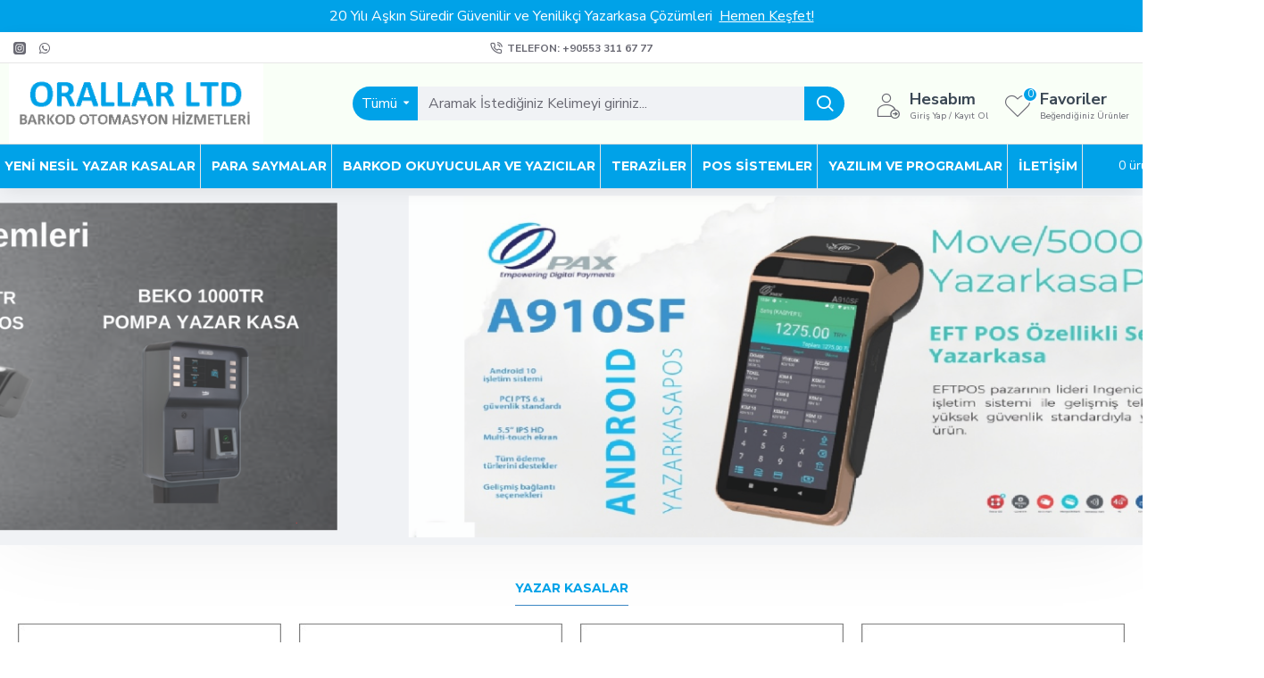

--- FILE ---
content_type: text/html; charset=utf-8
request_url: https://orallarltd.com//
body_size: 553221
content:
<!DOCTYPE html>
<html dir="ltr" lang="tr" class="desktop mac chrome chrome131 webkit oc30 is-guest route-common-home store-0 skin-1 desktop-header-active mobile-sticky no-language no-currency no-compare layout-1" data-jb="45643a14" data-jv="3.1.12" data-ov="3.0.3.7">
<head typeof="og:website">
<meta charset="UTF-8" />
<meta name="viewport" content="width=device-width, initial-scale=1.0">
<meta http-equiv="X-UA-Compatible" content="IE=edge">
<title>ORALLAR LTD - Barkod Otomasyon Hizmetleri</title>
<base href="https://orallarltd.com/" />
<link rel="preload" href="catalog/view/theme/p3rfection/icons/fonts/icomoon.woff2?v=907f30d557" as="font" crossorigin>
<link rel="preconnect" href="https://fonts.googleapis.com/" crossorigin>
<link rel="preconnect" href="https://fonts.gstatic.com/" crossorigin>
<meta name="description" content="ORALLAR LTD Yazarkasa, 20 yılı aşkın bir süredir müşterilere güvenilir ve yenilikçi yazarkasa çözümleri sunan öncü bir firma olarak faaliyet göstermektedir. Firmamız, ticaret dünyasındaki sürekli değişimlere uyum sağlayarak, işletmelerin ihtiyaçlarına özel çözümler geliştirme konusundaki uzmanlığıyla bilinir.
Müşteri memnuniyetini temel ilke olarak benimseyen Yazarkasa, kullanıcı dostu ara yüzleri, hızlı ve güvenilir yazılım çözümleri ile sektörde fark yaratmayı hedefler. Teknolojik gelişmeleri yakından takip eden uzman ekibimiz, işletmelerin vergi uyumluluğunu sağlamak ve iş süreçlerini optimize etmek için en son teknolojiyi kullanır." />
<meta name="keywords" content="ORALLAR LTD, yazar kasa, para saymalar, barkod okuyucular, teraziler, pos sistemler" />
<meta property="fb:app_id" content=""/>
<meta property="og:type" content="website"/>
<meta property="og:title" content="ORALLAR LTD - Barkod Otomasyon Hizmetleri"/>
<meta property="og:url" content="https://orallarltd.com/"/>
<meta property="og:image" content="https://orallarltd.com/image/cache/catalog/orallarltd/logo-orallarltd-600x315h.png"/>
<meta property="og:image:width" content="600"/>
<meta property="og:image:height" content="315"/>
<meta property="og:description" content="ORALLAR LTD Yazarkasa, 20 yılı aşkın bir süredir müşterilere güvenilir ve yenilikçi yazarkasa çözümleri sunan öncü bir firma olarak faaliyet göstermektedir. Firmamız, ticaret dünyasındaki sürekli değişimlere uyum sağlayarak, işletmelerin ihtiyaçlarına özel çözümler geliştirme konusundaki uzmanlığıyla bilinir.
Müşteri memnuniyetini temel ilke olarak benimseyen Yazarkasa, kullanıcı dostu ara yüzleri, hızlı ve güvenilir yazılım çözümleri ile sektörde fark yaratmayı hedefler. Teknolojik gelişmeleri yakından takip eden uzman ekibimiz, işletmelerin vergi uyumluluğunu sağlamak ve iş süreçlerini optimize etmek için en son teknolojiyi kullanır."/>
<meta name="twitter:card" content="summary"/>
<meta name="twitter:site" content="@"/>
<meta name="twitter:title" content="ORALLAR LTD - Barkod Otomasyon Hizmetleri"/>
<meta name="twitter:image" content="https://orallarltd.com/image/cache/catalog/orallarltd/logo-orallarltd-200x200h.png"/>
<meta name="twitter:image:width" content="200"/>
<meta name="twitter:image:height" content="200"/>
<meta name="twitter:description" content="ORALLAR LTD Yazarkasa, 20 yılı aşkın bir süredir müşterilere güvenilir ve yenilikçi yazarkasa çözümleri sunan öncü bir firma olarak faaliyet göstermektedir. Firmamız, ticaret dünyasındaki sürekli değişimlere uyum sağlayarak, işletmelerin ihtiyaçlarına özel çözümler geliştirme konusundaki uzmanlığıyla bilinir.
Müşteri memnuniyetini temel ilke olarak benimseyen Yazarkasa, kullanıcı dostu ara yüzleri, hızlı ve güvenilir yazılım çözümleri ile sektörde fark yaratmayı hedefler. Teknolojik gelişmeleri yakından takip eden uzman ekibimiz, işletmelerin vergi uyumluluğunu sağlamak ve iş süreçlerini optimize etmek için en son teknolojiyi kullanır."/>
<script>window['perfection'] = {"isPopup":false,"isPhone":false,"isTablet":false,"isDesktop":true,"filterScrollTop":false,"filterUrlValuesSeparator":",","countdownDay":"G\u00fcn","countdownHour":"Hafta","countdownMin":"Dk","countdownSec":"Sn","globalPageColumnLeftTabletStatus":false,"globalPageColumnRightTabletStatus":false,"scrollTop":true,"scrollToTop":false,"notificationHideAfter":"2000","quickviewPageStyleCloudZoomStatus":true,"quickviewPageStyleAdditionalImagesCarousel":false,"quickviewPageStyleAdditionalImagesCarouselStyleSpeed":"500","quickviewPageStyleAdditionalImagesCarouselStyleAutoPlay":false,"quickviewPageStyleAdditionalImagesCarouselStylePauseOnHover":true,"quickviewPageStyleAdditionalImagesCarouselStyleDelay":"3000","quickviewPageStyleAdditionalImagesCarouselStyleLoop":false,"quickviewPageStyleAdditionalImagesHeightAdjustment":"5","quickviewPageStyleProductStockUpdate":false,"quickviewPageStylePriceUpdate":false,"quickviewPageStyleOptionsSelect":"none","quickviewText":"G\u00f6r\u00fcnt\u00fcle","mobileHeaderOn":"tablet","subcategoriesCarouselStyleSpeed":"500","subcategoriesCarouselStyleAutoPlay":false,"subcategoriesCarouselStylePauseOnHover":true,"subcategoriesCarouselStyleDelay":"3000","subcategoriesCarouselStyleLoop":false,"productPageStyleImageCarouselStyleSpeed":"500","productPageStyleImageCarouselStyleAutoPlay":false,"productPageStyleImageCarouselStylePauseOnHover":true,"productPageStyleImageCarouselStyleDelay":"3000","productPageStyleImageCarouselStyleLoop":false,"productPageStyleCloudZoomStatus":true,"productPageStyleCloudZoomPosition":"inner","productPageStyleAdditionalImagesCarousel":false,"productPageStyleAdditionalImagesCarouselStyleSpeed":"500","productPageStyleAdditionalImagesCarouselStyleAutoPlay":true,"productPageStyleAdditionalImagesCarouselStylePauseOnHover":true,"productPageStyleAdditionalImagesCarouselStyleDelay":"3000","productPageStyleAdditionalImagesCarouselStyleLoop":false,"productPageStyleAdditionalImagesHeightAdjustment":"5","productPageStyleProductStockUpdate":false,"productPageStylePriceUpdate":false,"productPageStyleOptionsSelect":"none","infiniteScrollStatus":true,"infiniteScrollOffset":"2","infiniteScrollLoadPrev":"\u00d6nceki \u00dcr\u00fcnleri Y\u00fckle","infiniteScrollLoadNext":"Sonraki \u00dcr\u00fcnleri Y\u00fckle","infiniteScrollLoading":"Loading...","infiniteScrollNoneLeft":"Listenin sonuna ula\u015ft\u0131n\u0131z.","checkoutUrl":"https:\/\/orallarltd.com\/checkout-checkout","headerHeight":"90","headerCompactHeight":"60","mobileMenuOn":"","searchStyleSearchAutoSuggestStatus":true,"searchStyleSearchAutoSuggestDescription":true,"searchStyleSearchAutoSuggestSubCategories":true,"headerMiniSearchDisplay":"default","stickyStatus":true,"stickyFullHomePadding":false,"stickyFullwidth":true,"stickyAt":"","stickyHeight":"50","headerTopBarHeight":"35","topBarStatus":true,"headerType":"classic","headerMobileHeight":"75","headerMobileStickyStatus":true,"headerMobileTopBarVisibility":true,"headerMobileTopBarHeight":"44","headerNotice":[{"m":56,"c":"8dc5ed03"}],"columnsCount":0};</script>
<script>// forEach polyfill
if (window.NodeList && !NodeList.prototype.forEach) {
	NodeList.prototype.forEach = Array.prototype.forEach;
}

(function () {
	if (perfection['isPhone']) {
		return;
	}

	var wrappers = ['search', 'cart', 'cart-content', 'logo', 'language', 'currency'];
	var documentClassList = document.documentElement.classList;

	function extractClassList() {
		return ['desktop', 'tablet', 'phone', 'desktop-header-active', 'mobile-header-active', 'mobile-menu-active'].filter(function (cls) {
			return documentClassList.contains(cls);
		});
	}

	function mqr(mqls, listener) {
		Object.keys(mqls).forEach(function (k) {
			mqls[k].addListener(listener);
		});

		listener();
	}

	function mobileMenu() {
		console.warn('mobile menu!');

		var element = document.querySelector('#main-menu');
		var wrapper = document.querySelector('.mobile-main-menu-wrapper');

		if (element && wrapper) {
			wrapper.appendChild(element);
		}

		var main_menu = document.querySelector('.main-menu');

		if (main_menu) {
			main_menu.classList.add('accordion-menu');
		}

		document.querySelectorAll('.main-menu .dropdown-toggle').forEach(function (element) {
			element.classList.remove('dropdown-toggle');
			element.classList.add('collapse-toggle');
			element.removeAttribute('data-toggle');
		});

		document.querySelectorAll('.main-menu .dropdown-menu').forEach(function (element) {
			element.classList.remove('dropdown-menu');
			element.classList.remove('j-dropdown');
			element.classList.add('collapse');
		});
	}

	function desktopMenu() {
		console.warn('desktop menu!');

		var element = document.querySelector('#main-menu');
		var wrapper = document.querySelector('.desktop-main-menu-wrapper');

		if (element && wrapper) {
			wrapper.insertBefore(element, document.querySelector('#main-menu-2'));
		}

		var main_menu = document.querySelector('.main-menu');

		if (main_menu) {
			main_menu.classList.remove('accordion-menu');
		}

		document.querySelectorAll('.main-menu .collapse-toggle').forEach(function (element) {
			element.classList.add('dropdown-toggle');
			element.classList.remove('collapse-toggle');
			element.setAttribute('data-toggle', 'dropdown');
		});

		document.querySelectorAll('.main-menu .collapse').forEach(function (element) {
			element.classList.add('dropdown-menu');
			element.classList.add('j-dropdown');
			element.classList.remove('collapse');
		});

		document.body.classList.remove('mobile-wrapper-open');
	}

	function mobileHeader() {
		console.warn('mobile header!');

		Object.keys(wrappers).forEach(function (k) {
			var element = document.querySelector('#' + wrappers[k]);
			var wrapper = document.querySelector('.mobile-' + wrappers[k] + '-wrapper');

			if (element && wrapper) {
				wrapper.appendChild(element);
			}

			if (wrappers[k] === 'cart-content') {
				if (element) {
					element.classList.remove('j-dropdown');
					element.classList.remove('dropdown-menu');
				}
			}
		});

		var search = document.querySelector('#search');
		var cart = document.querySelector('#cart');

		if (search && (perfection['searchStyle'] === 'full')) {
			search.classList.remove('full-search');
			search.classList.add('mini-search');
		}

		if (cart && (perfection['cartStyle'] === 'full')) {
			cart.classList.remove('full-cart');
			cart.classList.add('mini-cart')
		}
	}

	function desktopHeader() {
		console.warn('desktop header!');

		Object.keys(wrappers).forEach(function (k) {
			var element = document.querySelector('#' + wrappers[k]);
			var wrapper = document.querySelector('.desktop-' + wrappers[k] + '-wrapper');

			if (wrappers[k] === 'cart-content') {
				if (element) {
					element.classList.add('j-dropdown');
					element.classList.add('dropdown-menu');
					document.querySelector('#cart').appendChild(element);
				}
			} else {
				if (element && wrapper) {
					wrapper.appendChild(element);
				}
			}
		});

		var search = document.querySelector('#search');
		var cart = document.querySelector('#cart');

		if (search && (perfection['searchStyle'] === 'full')) {
			search.classList.remove('mini-search');
			search.classList.add('full-search');
		}

		if (cart && (perfection['cartStyle'] === 'full')) {
			cart.classList.remove('mini-cart');
			cart.classList.add('full-cart');
		}

		documentClassList.remove('mobile-cart-content-container-open');
		documentClassList.remove('mobile-main-menu-container-open');
		documentClassList.remove('mobile-overlay');
	}

	function moveElements(classList) {
		if (classList.includes('mobile-header-active')) {
			mobileHeader();
			mobileMenu();
		} else if (classList.includes('mobile-menu-active')) {
			desktopHeader();
			mobileMenu();
		} else {
			desktopHeader();
			desktopMenu();
		}
	}

	var mqls = {
		phone: window.matchMedia('(max-width: 768px)'),
		tablet: window.matchMedia('(max-width: 1024px)'),
		menu: window.matchMedia('(max-width: ' + perfection['mobileMenuOn'] + 'px)')
	};

	mqr(mqls, function () {
		var oldClassList = extractClassList();

		if (perfection['isDesktop']) {
			if (mqls.phone.matches) {
				documentClassList.remove('desktop');
				documentClassList.remove('tablet');
				documentClassList.add('mobile');
				documentClassList.add('phone');
			} else if (mqls.tablet.matches) {
				documentClassList.remove('desktop');
				documentClassList.remove('phone');
				documentClassList.add('mobile');
				documentClassList.add('tablet');
			} else {
				documentClassList.remove('mobile');
				documentClassList.remove('phone');
				documentClassList.remove('tablet');
				documentClassList.add('desktop');
			}

			if (documentClassList.contains('phone') || (documentClassList.contains('tablet') && perfection['mobileHeaderOn'] === 'tablet')) {
				documentClassList.remove('desktop-header-active');
				documentClassList.add('mobile-header-active');
			} else {
				documentClassList.remove('mobile-header-active');
				documentClassList.add('desktop-header-active');
			}
		}

		if (documentClassList.contains('desktop-header-active') && mqls.menu.matches) {
			documentClassList.add('mobile-menu-active');
		} else {
			documentClassList.remove('mobile-menu-active');
		}

		var newClassList = extractClassList();

		if (oldClassList.join(' ') !== newClassList.join(' ')) {
			if (documentClassList.contains('safari') && !documentClassList.contains('ipad') && navigator.maxTouchPoints && navigator.maxTouchPoints > 2) {
				window.fetch('index.php?route=p3rfection/p3rfection/device_detect', {
					method: 'POST',
					body: 'device=ipad',
					headers: {
						'Content-Type': 'application/x-www-form-urlencoded'
					}
				}).then(function (data) {
					return data.json();
				}).then(function (data) {
					if (data.response.reload) {
						window.location.reload();
					}
				});
			}

			if (document.readyState === 'loading') {
				document.addEventListener('DOMContentLoaded', function () {
					moveElements(newClassList);
				});
			} else {
				moveElements(newClassList);
			}
		}
	});

})();

(function () {
	var cookies = {};
	var style = document.createElement('style');
	var documentClassList = document.documentElement.classList;

	document.head.appendChild(style);

	document.cookie.split('; ').forEach(function (c) {
		var cc = c.split('=');
		cookies[cc[0]] = cc[1];
	});

	if (perfection['popup']) {
		for (var i in perfection['popup']) {
			if (!cookies['p-' + perfection['popup'][i]['c']]) {
				documentClassList.add('popup-open');
				documentClassList.add('popup-center');
				break;
			}
		}
	}

	if (perfection['notification']) {
		for (var i in perfection['notification']) {
			if (cookies['n-' + perfection['notification'][i]['c']]) {
				style.sheet.insertRule('.module-notification-' + perfection['notification'][i]['m'] + '{ display:none }');
			}
		}
	}

	if (perfection['headerNotice']) {
		for (var i in perfection['headerNotice']) {
			if (cookies['hn-' + perfection['headerNotice'][i]['c']]) {
				style.sheet.insertRule('.module-header_notice-' + perfection['headerNotice'][i]['m'] + '{ display:none }');
			}
		}
	}

	if (perfection['layoutNotice']) {
		for (var i in perfection['layoutNotice']) {
			if (cookies['ln-' + perfection['layoutNotice'][i]['c']]) {
				style.sheet.insertRule('.module-layout_notice-' + perfection['layoutNotice'][i]['m'] + '{ display:none }');
			}
		}
	}
})();
</script>
<link href="https://fonts.googleapis.com/css?family=Montserrat:700,400%7CNunito+Sans:700,400%7CCaveat:400&amp;subset=latin-ext" type="text/css" rel="stylesheet"/>
<link href="catalog/view/javascript/bootstrap/css/bootstrap.min.css?v=45643a14" type="text/css" rel="stylesheet" media="all" />
<link href="catalog/view/javascript/font-awesome/css/font-awesome.min.css?v=45643a14" type="text/css" rel="stylesheet" media="all" />
<link href="catalog/view/theme/p3rfection/lib/masterslider/style/masterslider.css?v=45643a14" type="text/css" rel="stylesheet" media="all" />
<link href="catalog/view/theme/p3rfection/lib/masterslider/skins/minimal/style.css?v=45643a14" type="text/css" rel="stylesheet" media="all" />
<link href="catalog/view/theme/p3rfection/lib/swiper/swiper.min.css?v=45643a14" type="text/css" rel="stylesheet" media="all" />
<link href="catalog/view/theme/p3rfection/lib/lightgallery/css/lightgallery.min.css?v=45643a14" type="text/css" rel="stylesheet" media="all" />
<link href="catalog/view/theme/p3rfection/lib/lightgallery/css/lg-transitions.min.css?v=45643a14" type="text/css" rel="stylesheet" media="all" />
<link href="catalog/view/theme/p3rfection/stylesheet/style.min.css?v=45643a14" type="text/css" rel="stylesheet" media="all" />
<link href="catalog/view/javascript/prdoptcol/j3/common.css?v=45643a14" type="text/css" rel="stylesheet" media="all" />
<link href="catalog/view/theme/default/stylesheet/promotions.css?v=5.2.1&v=45643a14" type="text/css" rel="stylesheet" media="all" />
<link href="https://orallarltd.com/image/catalog/orallarltd/fav.jpg" rel="icon" />
<style>
.blog-post .post-details .post-stats{white-space:nowrap;overflow-x:auto;overflow-y:hidden;-webkit-overflow-scrolling:touch;;font-size:14px;margin-top:20px;margin-bottom:15px;padding-bottom:15px;border-width:0;border-bottom-width:1px;border-style:solid;border-color:rgba(221, 221, 221, 1)}.blog-post .post-details .post-stats .p-category{flex-wrap:nowrap;display:inline-flex}.mobile .blog-post .post-details .post-stats{overflow-x:scroll}.blog-post .post-details .post-stats::-webkit-scrollbar{-webkit-appearance:none;height:1px;height:1px;width:1px}.blog-post .post-details .post-stats::-webkit-scrollbar-track{background-color:white}.blog-post .post-details .post-stats::-webkit-scrollbar-thumb{background-color:#999;background-color:rgba(0, 162, 232, 1)}.blog-post .post-details .post-stats .p-posted{display:inline-flex}.blog-post .post-details .post-stats .p-author{display:none}.blog-post .post-details .post-stats .p-date{display:inline-flex}.p-date-image{color:rgba(255, 255, 255, 1);font-weight:700;background:rgba(0, 162, 232, 1);margin:5px}.p-date-image
i{color:rgba(255, 255, 255, 1)}.blog-post .post-details .post-stats .p-comment{display:inline-flex}.blog-post .post-details .post-stats .p-view{display:inline-flex}.post-content>p{margin-bottom:10px}.post-image{display:block;text-align:left;float:none;margin-bottom:20px}.post-image
img{box-shadow:0 10px 30px rgba(0,0,0,0.1)}.post-content{column-count:initial;column-gap:40px;column-rule-color:rgba(221, 221, 221, 1);column-rule-width:1px;column-rule-style:solid}.blog-post
.tags{justify-content:center}.post-comments{margin-top:20px}.reply-btn.btn,.reply-btn.btn:visited{font-size:12px;font-weight:400;text-transform:none}.reply-btn.btn{padding:2px;padding-right:6px;padding-left:6px;min-width:20px;min-height:20px}.desktop .reply-btn.btn:hover{box-shadow:0 5px 30px -5px rgba(0,0,0,0.25)}.reply-btn.btn:active,.reply-btn.btn:hover:active,.reply-btn.btn:focus:active{box-shadow:inset 0 0 20px rgba(0,0,0,0.25)}.reply-btn.btn:focus{box-shadow:inset 0 0 20px rgba(0,0,0,0.25)}.reply-btn.btn.btn.disabled::after{font-size:20px}.post-comment{margin-bottom:30px;padding-bottom:15px;border-width:0;border-bottom-width:1px;border-style:solid;border-color:rgba(221,221,221,1)}.post-reply{margin-top:15px;margin-left:60px;padding-top:20px;border-width:0;border-top-width:1px;border-style:solid;border-color:rgba(221,221,221,1)}.user-avatar{display:block;margin-right:15px;border-radius:50%}.module-blog_comments .side-image{display:block}.post-comment .user-name{font-size:18px;font-weight:700}.post-comment .user-data
div{font-size:12px}.post-comment .user-site::before{left:-1px}.post-comment .user-data .user-date{display:inline-flex}.post-comment .user-data .user-time{display:inline-flex}.comment-form .form-group:not(.required){display:flex}.user-data .user-site{display:inline-flex}.main-posts.post-grid .post-layout.swiper-slide{margin-right:20px;width:calc((100% - 3 * 20px) / 4 - 0.01px)}.main-posts.post-grid .post-layout:not(.swiper-slide){padding:10px;width:calc(100% / 4 - 0.01px)}.one-column #content .main-posts.post-grid .post-layout.swiper-slide{margin-right:20px;width:calc((100% - 1 * 20px) / 2 - 0.01px)}.one-column #content .main-posts.post-grid .post-layout:not(.swiper-slide){padding:10px;width:calc(100% / 2 - 0.01px)}.two-column #content .main-posts.post-grid .post-layout.swiper-slide{margin-right:0px;width:calc((100% - 0 * 0px) / 1 - 0.01px)}.two-column #content .main-posts.post-grid .post-layout:not(.swiper-slide){padding:0px;width:calc(100% / 1 - 0.01px)}.side-column .main-posts.post-grid .post-layout.swiper-slide{margin-right:0px;width:calc((100% - 0 * 0px) / 1 - 0.01px)}.side-column .main-posts.post-grid .post-layout:not(.swiper-slide){padding:0px;width:calc(100% / 1 - 0.01px)}.main-posts.post-grid{margin:-10px}.post-grid .post-thumb:hover .image
img{transform:scale(1.15)}.post-grid .post-thumb
.caption{position:relative;bottom:auto;width:auto}.post-grid .post-thumb
.name{display:flex;width:auto;margin-left:auto;margin-right:auto;justify-content:center;margin-left:auto;margin-right:auto;margin-top:12px;margin-bottom:12px}.post-grid .post-thumb .name
a{white-space:nowrap;overflow:hidden;text-overflow:ellipsis;font-family:'Montserrat';font-weight:700;font-size:18px;color:rgba(58, 71, 84, 1)}.desktop .post-grid .post-thumb .name a:hover{color:rgba(60, 136, 196, 1)}.post-grid .post-thumb
.description{display:block;text-align:center;margin-bottom:10px}.post-grid .post-thumb .button-group{display:flex;justify-content:center;margin-top:10px;margin-bottom:10px}.post-grid .post-thumb .btn-read-more::before{display:none}.post-grid .post-thumb .btn-read-more::after{display:none;content:'\e5c8' !important;font-family:icomoon !important}.post-grid .post-thumb .btn-read-more .btn-text{display:inline-block;padding:0}.post-grid .post-thumb .btn-read-more.btn, .post-grid .post-thumb .btn-read-more.btn:visited{color:rgba(51, 51, 51, 1)}.post-grid .post-thumb .btn-read-more.btn:hover{color:rgba(51, 51, 51, 1) !important;background:rgba(255, 255, 255, 1) !important}.post-grid .post-thumb .btn-read-more.btn:active, .post-grid .post-thumb .btn-read-more.btn:hover:active, .post-grid .post-thumb .btn-read-more.btn:focus:active{color:rgba(51, 51, 51, 1) !important;background:rgba(240, 242, 245, 1) !important}.post-grid .post-thumb .btn-read-more.btn:focus{color:rgba(51, 51, 51, 1) !important;background:rgba(255, 255, 255, 1)}.post-grid .post-thumb .btn-read-more.btn{background:none;border-width:1px;border-style:solid;border-color:rgba(105, 105, 115, 1);padding:13px;padding-right:18px;padding-left:18px}.post-grid .post-thumb .btn-read-more.btn:hover, .post-grid .post-thumb .btn-read-more.btn:active:hover{border-color:rgba(60, 136, 196, 1)}.post-grid .post-thumb .btn-read-more.btn.btn.disabled::after{font-size:20px}.post-grid .post-thumb .post-stats{display:flex;justify-content:center;position:absolute;transform:translateY(-100%);width:100%;background:rgba(240, 242, 245, 0.9);padding:7px}.post-grid .post-thumb .post-stats .p-author{display:flex}.post-grid .post-thumb .p-date{display:flex}.post-grid .post-thumb .post-stats .p-comment{display:flex}.post-grid .post-thumb .post-stats .p-view{display:flex}.post-grid .post-thumb .btn-read-more{padding:10px
!important}.post-grid .post-thumb .button-group .btn.btn-read-more{border-radius:40px !important}.post-list .post-layout:not(.swiper-slide){margin-bottom:30px}.post-list .post-thumb
.caption{flex-basis:200px;background:rgba(250, 250, 250, 1);padding:20px;padding-top:15px}.desktop .post-list .post-thumb:hover{box-shadow:0 15px 90px -10px rgba(0, 0, 0, 0.2)}.post-list .post-thumb:hover .image
img{transform:scale(1.15)}.post-list .post-thumb
.name{display:flex;width:auto;margin-left:auto;margin-right:auto;justify-content:flex-start;margin-left:0;margin-right:auto}.post-list .post-thumb .name
a{white-space:normal;overflow:visible;text-overflow:initial;font-family:'Montserrat';font-weight:700;font-size:22px}.post-list .post-thumb
.description{display:block;color:rgba(105, 105, 115, 1);padding-top:5px;padding-bottom:5px;margin-top:10px;margin-bottom:10px}.post-list .post-thumb .button-group{display:flex;justify-content:flex-start}.post-list .post-thumb .btn-read-more::before{display:inline-block}.post-list .post-thumb .btn-read-more .btn-text{display:inline-block;padding:0
.4em}.post-list .post-thumb .btn-read-more::after{content:'\e5c8' !important;font-family:icomoon !important}.post-list .post-thumb .btn-read-more.btn, .post-list .post-thumb .btn-read-more.btn:visited{color:rgba(51, 51, 51, 1)}.post-list .post-thumb .btn-read-more.btn:hover{color:rgba(51, 51, 51, 1) !important;background:rgba(255, 255, 255, 1) !important}.post-list .post-thumb .btn-read-more.btn:active, .post-list .post-thumb .btn-read-more.btn:hover:active, .post-list .post-thumb .btn-read-more.btn:focus:active{color:rgba(51, 51, 51, 1) !important;background:rgba(240, 242, 245, 1) !important}.post-list .post-thumb .btn-read-more.btn:focus{color:rgba(51, 51, 51, 1) !important;background:rgba(255, 255, 255, 1)}.post-list .post-thumb .btn-read-more.btn{background:none;border-width:1px;border-style:solid;border-color:rgba(105, 105, 115, 1);padding:13px;padding-right:18px;padding-left:18px}.post-list .post-thumb .btn-read-more.btn:hover, .post-list .post-thumb .btn-read-more.btn:active:hover{border-color:rgba(60, 136, 196, 1)}.post-list .post-thumb .btn-read-more.btn.btn.disabled::after{font-size:20px}.post-list .post-thumb .post-stats{display:flex;justify-content:flex-start;margin-bottom:5px}.post-list .post-thumb .post-stats .p-author{display:block}.post-list .post-thumb .p-date{display:flex}.post-list .post-thumb .post-stats .p-comment{display:block}.post-list .post-thumb .post-stats .p-view{display:flex}.blog-feed
span{display:block;color:rgba(51, 51, 51, 1) !important}.blog-feed{display:inline-flex;margin-right:-20px}.blog-feed::before{content:'\f143' !important;font-family:icomoon !important;font-size:14px;color:rgba(233, 102, 49, 1)}.desktop .blog-feed:hover
span{text-decoration:underline !important}.countdown{font-family:'Montserrat';font-weight:400;font-size:18px;color:rgba(51, 51, 51, 1);background:rgba(240, 242, 245, 1);border-width:1px;border-style:solid;border-color:rgba(221, 221, 221, 1);border-radius:5px;width:90%}.countdown div
span{color:rgba(105,105,115,1)}.countdown>div{border-style:solid;border-color:rgba(221, 221, 221, 1)}.boxed-layout .site-wrapper{overflow:hidden}.boxed-layout
.header{padding:0
20px}.boxed-layout
.breadcrumb{padding-left:20px;padding-right:20px}.wrapper, .mega-menu-content, .site-wrapper > .container, .grid-cols,.desktop-header-active .is-sticky .header .desktop-main-menu-wrapper,.desktop-header-active .is-sticky .sticky-fullwidth-bg,.boxed-layout .site-wrapper, .breadcrumb, .title-wrapper, .page-title > span,.desktop-header-active .header .top-bar,.desktop-header-active .header .mid-bar,.desktop-main-menu-wrapper{max-width:1280px}.desktop-main-menu-wrapper .main-menu>.j-menu>.first-dropdown::before{transform:translateX(calc(0px - (100vw - 1280px) / 2))}html[dir='rtl'] .desktop-main-menu-wrapper .main-menu>.j-menu>.first-dropdown::before{transform:none;right:calc(0px - (100vw - 1280px) / 2)}.desktop-main-menu-wrapper .main-menu>.j-menu>.first-dropdown.mega-custom::before{transform:translateX(calc(0px - (200vw - 1280px) / 2))}html[dir='rtl'] .desktop-main-menu-wrapper .main-menu>.j-menu>.first-dropdown.mega-custom::before{transform:none;right:calc(0px - (200vw - 1280px) / 2)}body{background:rgba(255, 255, 255, 1);font-family:'Nunito Sans';font-weight:400;font-size:16px;color:rgba(51,51,51,1);line-height:1.5;-webkit-font-smoothing:antialiased}#content{padding-top:20px;padding-bottom:20px}.column-left
#content{padding-left:20px}.column-right
#content{padding-right:20px}.side-column{max-width:240px;padding:20px;padding-left:0px}.one-column
#content{max-width:calc(100% - 240px)}.two-column
#content{max-width:calc(100% - 240px * 2)}#column-left{border-width:0;border-right-width:1px;border-style:solid;border-color:rgba(221,221,221,1)}#column-right{border-width:0;border-left-width:1px;border-style:solid;border-color:rgba(221,221,221,1);padding:20px;padding-right:0px}.page-title{display:block}.dropdown.drop-menu>.j-dropdown{left:0;right:auto;transform:translate3d(0,-10px,0)}.dropdown.drop-menu.animating>.j-dropdown{left:0;right:auto;transform:none}.dropdown.drop-menu>.j-dropdown::before{left:10px;right:auto;transform:translateX(0)}.dropdown.dropdown .j-menu .dropdown>a>.count-badge{margin-right:0}.dropdown.dropdown .j-menu .dropdown>a>.count-badge+.open-menu+.menu-label{margin-left:7px}.dropdown.dropdown .j-menu .dropdown>a::after{display:block}.dropdown.dropdown .j-menu>li>a{font-size:14px;color:rgba(51, 51, 51, 1);font-weight:400;background:rgba(255, 255, 255, 1);padding:10px}.desktop .dropdown.dropdown .j-menu > li:hover > a, .dropdown.dropdown .j-menu>li.active>a{color:rgba(255, 255, 255, 1);background:rgba(60, 136, 196, 1)}.dropdown.dropdown .j-menu .links-text{white-space:normal;overflow:visible;text-overflow:initial}.dropdown.dropdown .j-menu>li>a::before{margin-right:7px;min-width:20px;font-size:18px}.dropdown.dropdown .j-menu a .count-badge{display:none;position:relative}.dropdown.dropdown:not(.mega-menu) .j-dropdown{min-width:200px}.dropdown.dropdown:not(.mega-menu) .j-menu{box-shadow:30px 40px 90px -10px rgba(0, 0, 0, 0.2)}.dropdown.dropdown .j-dropdown::before{display:block;border-bottom-color:rgba(255,255,255,1);margin-left:7px;margin-top:-10px}legend{font-family:'Montserrat';font-weight:700;font-size:18px;color:rgba(51,51,51,1);margin-bottom:15px;white-space:normal;overflow:visible;text-overflow:initial;text-align:left;font-family:'Montserrat';font-weight:700;font-size:18px;color:rgba(51,51,51,1);margin-bottom:15px;white-space:normal;overflow:visible;text-overflow:initial;text-align:left}legend::after{display:none;margin-top:10px;left:initial;right:initial;margin-left:0;margin-right:auto;transform:none;display:none;margin-top:10px;left:initial;right:initial;margin-left:0;margin-right:auto;transform:none}legend.page-title>span::after{display:none;margin-top:10px;left:initial;right:initial;margin-left:0;margin-right:auto;transform:none;display:none;margin-top:10px;left:initial;right:initial;margin-left:0;margin-right:auto;transform:none}legend::after,legend.page-title>span::after{width:50px;height:1px;background:rgba(60,136,196,1);width:50px;height:1px;background:rgba(60,136,196,1)}.title{font-family:'Montserrat';font-weight:700;font-size:18px;color:rgba(51,51,51,1);margin-bottom:15px;white-space:normal;overflow:visible;text-overflow:initial;text-align:left}.title::after{display:none;margin-top:10px;left:initial;right:initial;margin-left:0;margin-right:auto;transform:none}.title.page-title>span::after{display:none;margin-top:10px;left:initial;right:initial;margin-left:0;margin-right:auto;transform:none}.title::after,.title.page-title>span::after{width:50px;height:1px;background:rgba(60, 136, 196, 1)}html:not(.popup) .page-title{font-size:30px;text-align:left;margin-bottom:20px;white-space:normal;overflow:visible;text-overflow:initial}html:not(.popup) .page-title::after, html:not(.popup) .page-title.page-title>span::after{width:50px;height:3px;background:rgba(0, 162, 232, 1)}html:not(.popup) .page-title::after{margin-top:10px}html:not(.popup) .page-title.page-title>span::after{margin-top:10px}.menu-label{font-family:'Montserrat';font-weight:400;color:rgba(255,255,255,1);text-transform:none;background:rgba(0,162,232,1);border-radius:2px;padding:1px;padding-right:5px;padding-left:5px}.title.module-title{font-size:22px;font-weight:700;padding:0px;white-space:normal;overflow:visible;text-overflow:initial}.btn,.btn:visited{font-size:13px;color:rgba(255,255,255,1);font-weight:400;text-transform:uppercase}.btn:hover{color:rgba(255, 255, 255, 1) !important;background:rgba(60, 136, 196, 1) !important}.btn:active,.btn:hover:active,.btn:focus:active{color:rgba(255, 255, 255, 1) !important;background:rgba(0, 162, 232, 1) !important;box-shadow:inset 0 0 5px rgba(0,0,0,0.1)}.btn:focus{color:rgba(255, 255, 255, 1) !important;box-shadow:inset 0 0 5px rgba(0,0,0,0.1)}.btn{background:rgba(0, 162, 232, 1);border-width:2px;padding:15px;padding-right:20px;padding-left:20px}.desktop .btn:hover{box-shadow:0 10px 30px rgba(0,0,0,0.1)}.btn.btn.disabled::after{font-size:20px}.btn-secondary.btn,.btn-secondary.btn:visited{color:rgba(51,51,51,1)}.btn-secondary.btn:hover{color:rgba(255, 255, 255, 1) !important;background:rgba(60, 136, 196, 1) !important}.btn-secondary.btn{background:rgba(253,194,45,1)}.btn-secondary.btn.btn.disabled::after{font-size:20px}.btn-success.btn{background:rgba(80,173,85,1)}.btn-success.btn:hover{background:rgba(60, 136, 196, 1) !important}.btn-success.btn.btn.disabled::after{font-size:20px}.btn-danger.btn{background:rgba(0,162,232,1)}.btn-danger.btn.btn.disabled::after{font-size:20px}.btn-warning.btn,.btn-warning.btn:visited{color:rgba(51,51,51,1)}.btn-warning.btn:hover{color:rgba(255, 255, 255, 1) !important;background:rgba(60, 136, 196, 1) !important}.btn-warning.btn{background:rgba(253,194,45,1)}.btn-warning.btn.btn.disabled::after{font-size:20px}.btn-info.btn,.btn-info.btn:visited{color:rgba(255,255,255,1)}.btn-info.btn:hover{color:rgba(255, 255, 255, 1) !important}.btn-info.btn{background:rgba(105,105,115,1);border-width:0px}.btn-info.btn.btn.disabled::after{font-size:20px}.btn-light.btn,.btn-light.btn:visited{color:rgba(51,51,51,1)}.btn-light.btn:hover{color:rgba(255, 255, 255, 1) !important;background:rgba(60, 136, 196, 1) !important}.btn-light.btn{background:rgba(238,238,238,1)}.btn-light.btn.btn.disabled::after{font-size:20px}.btn-dark.btn{background:rgba(44,54,64,1)}.btn-dark.btn.btn.disabled::after{font-size:20px}.buttons{margin-top:20px;font-size:12px}.buttons>div{flex:1;width:auto;flex-basis:0}.buttons > div
.btn{width:100%}.buttons .pull-left{margin-right:0}.buttons>div+div{padding-left:20px}.buttons .pull-right:only-child{flex:1;margin:0
0 0 auto}.buttons .pull-right:only-child
.btn{width:100%}.buttons input+.btn{margin-top:5px}.buttons input[type=checkbox]{margin-right:7px !important;margin-left:3px !important}.tags{margin-top:15px;justify-content:flex-start;font-size:13px;font-weight:700}.tags a,.tags-title{margin-right:8px;margin-bottom:8px}.tags
b{display:none}.tags
a{border-radius:10px;padding-right:8px;padding-left:8px;font-size:13px;color:rgba(255, 255, 255, 1);font-weight:400;text-decoration:none;background:rgba(44, 54, 64, 1)}.tags a:hover{color:rgba(255, 255, 255, 1);background:rgba(0, 162, 232, 1)}.tags a:active{color:rgba(255,255,255,1);background:rgba(60,136,196,1)}.breadcrumb{display:block !important;text-align:left;padding:10px;padding-left:0px;white-space:normal;-webkit-overflow-scrolling:touch}.breadcrumb::before{background:rgba(240, 242, 245, 1)}.breadcrumb li:first-of-type a i::before{content:'\eb69' !important;font-family:icomoon !important;top:1px}.breadcrumb
a{font-size:14px;color:rgba(105, 105, 115, 1)}.breadcrumb li:last-of-type
a{color:rgba(105,105,115,1)}.breadcrumb>li+li:before{content:'→';color:rgba(105, 105, 115, 1);top:1px}.mobile
.breadcrumb{overflow-x:visible}.breadcrumb::-webkit-scrollbar{-webkit-appearance:initial;height:1px;height:1px;width:1px}.breadcrumb::-webkit-scrollbar-track{background-color:white}.breadcrumb::-webkit-scrollbar-thumb{background-color:#999}.panel-group .panel-heading a::before{content:'\e5c8' !important;font-family:icomoon !important;margin-right:3px;order:10}.desktop .panel-group .panel-heading:hover a::before{color:rgba(0, 162, 232, 1)}.panel-group .panel-active .panel-heading a::before{content:'\e5db' !important;font-family:icomoon !important;color:rgba(0, 162, 232, 1)}.panel-group .panel-heading
a{justify-content:space-between;font-family:'Nunito Sans';font-weight:700;font-size:13px;color:rgba(51, 51, 51, 1);text-transform:uppercase;padding:12px;padding-right:5px;padding-bottom:10px}.panel-group .panel-heading:hover
a{color:rgba(60, 136, 196, 1)}.panel-group .panel-heading{background:rgba(250, 250, 250, 1)}.panel-group .panel-heading:hover, .panel-group .panel-active .panel-heading{background:rgba(240, 242, 245, 1)}.panel-group .panel-active .panel-heading:hover, .panel-group .panel-active .panel-heading{background:rgba(240, 242, 245, 1)}.panel-group
.panel{margin-top:5px !important}.panel-group{margin-top:-5px}.panel-group .panel-body{background:rgba(240, 242, 245, 1);padding:15px}.panel-group .panel-heading + .panel-collapse .panel-body{border-width:0;border-top-width:1px;border-style:solid;border-color:rgba(221, 221, 221, 1)}body h1, body h2, body h3, body h4, body h5, body
h6{font-family:'Montserrat';font-weight:700}body
a{color:rgba(0, 162, 232, 1);text-decoration:underline;display:inline-block}body a:hover{color:rgba(60, 136, 196, 1);text-decoration:none}body
p{margin-bottom:15px}body
h1{margin-bottom:20px}body
h2{font-size:30px;margin-bottom:15px}body
h3{margin-bottom:15px}body
h4{text-transform:uppercase;margin-bottom:15px}body
h5{font-family:'Caveat';font-weight:400;font-size:30px;color:rgba(105, 105, 115, 1);margin-bottom:20px}body
h6{font-family:'Montserrat';font-weight:700;font-size:18px;color:rgba(255, 255, 255, 1);text-transform:uppercase;background:rgba(0, 162, 232, 1);padding:10px;padding-top:7px;padding-bottom:7px;margin-top:5px;margin-bottom:15px;display:inline-block}body
blockquote{font-family:'Montserrat';font-weight:400;font-size:17px;color:rgba(44, 54, 64, 1);padding-left:20px;margin-top:20px;margin-bottom:20px;border-width:0;border-left-width:5px;border-style:solid;border-color:rgba(0, 162, 232, 1);float:none;display:flex;flex-direction:column;max-width:500px}body blockquote::before{margin-left:initial;margin-right:auto;float:none;content:'\e9af' !important;font-family:icomoon !important;font-size:45px;color:rgba(230, 230, 230, 1);margin-right:10px;margin-bottom:10px}body
hr{margin-top:20px;margin-bottom:20px;border-width:0;border-top-width:1px;border-style:solid;border-color:rgba(221, 221, 221, 1);overflow:hidden}body .drop-cap{font-family:'Montserrat' !important;font-weight:700 !important;font-size:60px !important;font-family:Georgia,serif;font-weight:700;margin-right:5px}body .amp::before{content:'\e901' !important;font-family:icomoon !important;font-size:25px;top:5px}body .video-responsive{max-width:550px;margin-bottom:20px}.count-badge{font-family:'Nunito Sans';font-weight:400;font-size:11px;color:rgba(255, 255, 255, 1);background:rgba(0, 162, 232, 1);border-width:2px;border-style:solid;border-color:rgba(255, 255, 255, 1);border-radius:10px}.product-label
b{font-family:'Nunito Sans';font-weight:700;font-size:11px;color:rgba(255, 255, 255, 1);text-transform:uppercase;background:rgba(0, 162, 232, 1);padding:6px}.product-label.product-label-default
b{min-width:45px}.tooltip-inner{font-size:12px;color:rgba(255, 255, 255, 1);background:rgba(60, 136, 196, 1);border-radius:2px;box-shadow:0 -15px 100px -10px rgba(0, 0, 0, 0.1)}.tooltip.top .tooltip-arrow{border-top-color:rgba(60, 136, 196, 1)}.tooltip.right .tooltip-arrow{border-right-color:rgba(60, 136, 196, 1)}.tooltip.bottom .tooltip-arrow{border-bottom-color:rgba(60, 136, 196, 1)}.tooltip.left .tooltip-arrow{border-left-color:rgba(60,136,196,1)}table{border-width:1px !important;border-style:solid !important;border-color:rgba(221, 221, 221, 1) !important}table thead
td{font-size:12px;font-weight:700;text-transform:uppercase;background:rgba(238, 238, 238, 1)}table thead td, table thead
th{border-width:0 !important;border-bottom-width:1px !important;border-style:solid !important;border-color:rgba(221, 221, 221, 1) !important}table tfoot
td{background:rgba(238, 238, 238, 1)}table tfoot td, table tfoot
th{border-width:0 !important;border-top-width:1px !important;border-style:solid !important;border-color:rgba(221, 221, 221, 1) !important}.table-responsive{border-width:1px;border-style:solid;border-color:rgba(221,221,221,1);-webkit-overflow-scrolling:touch}.table-responsive>table{border-width:0px !important}.table-responsive::-webkit-scrollbar-thumb{background-color:rgba(0,162,232,1);border-radius:5px}.table-responsive::-webkit-scrollbar{height:2px;width:2px}.has-error{color:rgba(0, 162, 232, 1) !important}.form-group .control-label{max-width:150px;padding-top:7px;padding-bottom:5px;justify-content:flex-start}.has-error .form-control{border-style:solid !important;border-color:rgba(0, 162, 232, 1) !important}.required .control-label::after, .required .control-label+div::before,.text-danger{font-size:17px;color:rgba(0,162,232,1)}.form-group{margin-bottom:8px}.required.has-error .control-label::after, .required.has-error .control-label+div::before{color:rgba(0, 162, 232, 1) !important}.required .control-label::after, .required .control-label+div::before{margin-top:3px}input.form-control{color:rgba(51, 51, 51, 1) !important;background:rgba(250, 250, 250, 1) !important;border-width:1px !important;border-style:solid !important;border-color:rgba(221, 221, 221, 1) !important;border-radius:2px !important;max-width:500px;height:38px}input.form-control:focus{background:rgba(255, 255, 255, 1) !important;box-shadow:inset 0 0 5px rgba(0,0,0,0.1)}input.form-control:hover{border-color:rgba(60, 136, 196, 1) !important;box-shadow:0 5px 20px -5px rgba(0,0,0,0.1)}input.form-control:focus,input.form-control:active{border-color:rgba(60, 136, 196, 1) !important}textarea.form-control{color:rgba(51, 51, 51, 1) !important;background:rgba(250, 250, 250, 1) !important;border-width:1px !important;border-style:solid !important;border-color:rgba(221, 221, 221, 1) !important;border-radius:2px !important;height:100px}textarea.form-control:focus{background:rgba(255, 255, 255, 1) !important;box-shadow:inset 0 0 5px rgba(0,0,0,0.1)}textarea.form-control:hover{border-color:rgba(60, 136, 196, 1) !important;box-shadow:0 5px 20px -5px rgba(0,0,0,0.1)}textarea.form-control:focus,textarea.form-control:active{border-color:rgba(60, 136, 196, 1) !important}select.form-control{color:rgba(51, 51, 51, 1) !important;background:rgba(250, 250, 250, 1) !important;border-width:1px !important;border-style:solid !important;border-color:rgba(221, 221, 221, 1) !important;border-radius:2px !important;max-width:500px}select.form-control:focus{background:rgba(255, 255, 255, 1) !important;box-shadow:inset 0 0 5px rgba(0,0,0,0.1)}select.form-control:hover{border-color:rgba(60, 136, 196, 1) !important;box-shadow:0 5px 20px -5px rgba(0,0,0,0.1)}select.form-control:focus,select.form-control:active{border-color:rgba(60, 136, 196, 1) !important}.radio{width:100%}.checkbox{width:100%}.input-group .input-group-btn
.btn{min-width:36px;padding:12px;min-height:36px}.product-option-file .btn i::before{content:'\ebd8' !important;font-family:icomoon !important}.stepper input.form-control{background:rgba(250, 250, 250, 1) !important;border-width:0px !important}.stepper{width:50px;height:36px;border-style:solid;border-color:rgba(105, 105, 115, 1)}.stepper span
i{color:rgba(105, 105, 115, 1);background-color:rgba(238, 238, 238, 1)}.stepper span i:hover{color:rgba(255,255,255,1);background-color:rgba(60,136,196,1)}.pagination-results{font-size:13px;letter-spacing:1px;margin-top:20px;justify-content:flex-start}.pagination-results .text-right{display:block}.pagination>li>a{color:rgba(51,51,51,1)}.pagination>li>a:hover{color:rgba(255,255,255,1)}.pagination>li.active>span,.pagination>li.active>span:hover,.pagination>li>a:focus{color:rgba(255,255,255,1)}.pagination>li{background:rgba(250,250,250,1);border-radius:2px}.pagination>li>a,.pagination>li>span{padding:5px;padding-right:6px;padding-left:6px}.pagination>li:hover{background:rgba(0,162,232,1)}.pagination>li.active{background:rgba(0, 162, 232, 1)}.pagination > li:first-child a::before, .pagination > li:last-child a::before{content:'\e940' !important;font-family:icomoon !important;color:rgba(51, 51, 51, 1)}.pagination > li:first-child:hover a::before, .pagination > li:last-child:hover a::before{color:rgba(255, 255, 255, 1)}.pagination > li .prev::before, .pagination > li .next::before{content:'\e93e' !important;font-family:icomoon !important;color:rgba(51, 51, 51, 1)}.pagination > li:hover .prev::before, .pagination > li:hover .next::before{color:rgba(255,255,255,1)}.pagination>li:not(:first-of-type){margin-left:5px}.rating .fa-stack{font-size:13px;width:1.2em}.rating .fa-star, .rating .fa-star+.fa-star-o{color:rgba(253, 194, 45, 1)}.rating .fa-star-o:only-child{color:rgba(51,51,51,1)}.rating-stars{border-top-left-radius:3px;border-top-right-radius:3px}.popup-inner-body{max-height:calc(100vh - 50px * 2)}.popup-container{max-width:calc(100% - 20px * 2)}.popup-bg{background:rgba(0,0,0,0.75)}.popup-body,.popup{background:rgba(255, 255, 255, 1)}.popup-content, .popup .site-wrapper{padding:20px}.popup-body{border-radius:3px;box-shadow:0 15px 90px -10px rgba(0, 0, 0, 0.2)}.popup-container .popup-close::before{content:'\e5cd' !important;font-family:icomoon !important;font-size:18px}.popup-close{width:30px;height:30px;margin-right:10px;margin-top:35px}.popup-container .btn.popup-close{border-radius:50% !important}.popup-container>.btn,.popup-container>.btn:visited{font-size:12px;color:rgba(51,51,51,1);text-transform:none}.popup-container>.btn:hover{color:rgba(60, 136, 196, 1) !important;background:none !important}.popup-container>.btn{background:none;border-style:none;padding:3px;box-shadow:none}.popup-container>.btn:active,.popup-container>.btn:hover:active,.popup-container>.btn:focus:active{background:none !important}.popup-container>.btn:focus{background:none}.popup-container>.btn.btn.disabled::after{font-size:20px}.scroll-top i::before{content:'\e5d8' !important;font-family:icomoon !important;font-size:20px;color:rgba(255, 255, 255, 1);background:rgba(0, 162, 232, 1);padding:10px}.scroll-top:hover i::before{background:rgba(60,136,196,1)}.scroll-top{left:auto;right:10px;transform:translateX(0);;margin-left:10px;margin-right:10px;margin-bottom:10px}.perfection-loading > i::before, .ias-spinner > i::before, .lg-outer .lg-item::after,.btn.disabled::after{content:'\e92f' !important;font-family:icomoon !important;font-size:30px;color:rgba(0, 162, 232, 1)}.perfection-loading > .fa-spin, .lg-outer .lg-item::after,.btn.disabled::after{animation:fa-spin infinite linear;;animation-duration:1500ms}.btn-cart::before,.fa-shopping-cart::before{content:'\ea9b' !important;font-family:icomoon !important;left:-1px}.btn-wishlist::before{content:'\f08a' !important;font-family:icomoon !important}.btn-compare::before,.compare-btn::before{content:'\eab6' !important;font-family:icomoon !important}.fa-refresh::before{content:'\eacd' !important;font-family:icomoon !important}.fa-times-circle::before,.fa-times::before,.reset-filter::before,.notification-close::before,.popup-close::before,.hn-close::before{content:'\e981' !important;font-family:icomoon !important}.p-author::before{content:'\ead9' !important;font-family:icomoon !important;margin-right:5px}.p-date::before{content:'\f133' !important;font-family:icomoon !important;margin-right:5px}.p-time::before{content:'\eb29' !important;font-family:icomoon !important;margin-right:5px}.p-comment::before{content:'\f27a' !important;font-family:icomoon !important;margin-right:5px}.p-view::before{content:'\f06e' !important;font-family:icomoon !important;margin-right:5px}.p-category::before{content:'\f022' !important;font-family:icomoon !important;margin-right:5px}.user-site::before{content:'\e321' !important;font-family:icomoon !important;left:-1px;margin-right:5px}.desktop ::-webkit-scrollbar{width:12px}.desktop ::-webkit-scrollbar-track{background:rgba(240, 242, 245, 1)}.desktop ::-webkit-scrollbar-thumb{background:rgba(0,162,232,1);border-width:4px;border-style:solid;border-color:rgba(240,242,245,1);border-radius:10px}.expand-content{max-height:70px}.block-expand.btn,.block-expand.btn:visited{font-size:12px;font-weight:400;text-transform:none}.block-expand.btn{padding:2px;padding-right:6px;padding-left:6px;min-width:20px;min-height:20px}.desktop .block-expand.btn:hover{box-shadow:0 5px 30px -5px rgba(0,0,0,0.25)}.block-expand.btn:active,.block-expand.btn:hover:active,.block-expand.btn:focus:active{box-shadow:inset 0 0 20px rgba(0,0,0,0.25)}.block-expand.btn:focus{box-shadow:inset 0 0 20px rgba(0,0,0,0.25)}.block-expand.btn.btn.disabled::after{font-size:20px}.block-expand::after{content:'Daha Fazla'}.block-expanded .block-expand::after{content:'Daha Az'}.block-expand::before{content:'\e5db' !important;font-family:icomoon !important;margin-right:5px}.block-expanded .block-expand::before{content:'\e5d8' !important;font-family:icomoon !important;margin-right:5px}.block-expand-overlay{background:linear-gradient(to bottom, transparent, rgba(255, 255, 255, 1))}.safari .block-expand-overlay{background:linear-gradient(to bottom, rgba(255,255,255,0), rgba(255, 255, 255, 1))}.iphone .block-expand-overlay{background:linear-gradient(to bottom, rgba(255,255,255,0), rgba(255, 255, 255, 1))}.ipad .block-expand-overlay{background:linear-gradient(to bottom,rgba(255,255,255,0),rgba(255,255,255,1))}.old-browser{color:rgba(42,42,42,1);background:rgba(255,255,255,1)}.notification-cart.notification{max-width:400px;margin:20px;margin-bottom:0px;padding:10px;background:rgba(250, 250, 250, 1);border-radius:5px;box-shadow:0 15px 90px -10px rgba(0, 0, 0, 0.2);color:rgba(105, 105, 115, 1)}.notification-cart .notification-close{display:block;width:25px;height:25px;margin-right:5px;margin-top:5px}.notification-cart .notification-close::before{content:'\e5cd' !important;font-family:icomoon !important;font-size:20px}.notification-cart .notification-close.btn, .notification-cart .notification-close.btn:visited{font-size:12px;color:rgba(51, 51, 51, 1);text-transform:none}.notification-cart .notification-close.btn:hover{color:rgba(60, 136, 196, 1) !important;background:none !important}.notification-cart .notification-close.btn{background:none;border-style:none;padding:3px;box-shadow:none}.notification-cart .notification-close.btn:active, .notification-cart .notification-close.btn:hover:active, .notification-cart .notification-close.btn:focus:active{background:none !important}.notification-cart .notification-close.btn:focus{background:none}.notification-cart .notification-close.btn.btn.disabled::after{font-size:20px}.notification-cart
img{display:block;margin-right:10px;margin-bottom:10px}.notification-cart .notification-title{color:rgba(51, 51, 51, 1)}.notification-cart .notification-buttons{display:flex;padding:10px;margin:-10px;margin-top:5px}.notification-cart .notification-view-cart{display:inline-flex;flex-grow:1}.notification-cart .notification-checkout{display:inline-flex;flex-grow:1;margin-left:10px}.notification-cart .notification-checkout::after{content:'\e5c8' !important;font-family:icomoon !important;margin-left:5px}.notification-wishlist.notification{max-width:400px;margin:20px;margin-bottom:0px;padding:10px;background:rgba(250, 250, 250, 1);border-radius:5px;box-shadow:0 15px 90px -10px rgba(0, 0, 0, 0.2);color:rgba(105, 105, 115, 1)}.notification-wishlist .notification-close{display:block;width:25px;height:25px;margin-right:5px;margin-top:5px}.notification-wishlist .notification-close::before{content:'\e5cd' !important;font-family:icomoon !important;font-size:20px}.notification-wishlist .notification-close.btn, .notification-wishlist .notification-close.btn:visited{font-size:12px;color:rgba(51, 51, 51, 1);text-transform:none}.notification-wishlist .notification-close.btn:hover{color:rgba(60, 136, 196, 1) !important;background:none !important}.notification-wishlist .notification-close.btn{background:none;border-style:none;padding:3px;box-shadow:none}.notification-wishlist .notification-close.btn:active, .notification-wishlist .notification-close.btn:hover:active, .notification-wishlist .notification-close.btn:focus:active{background:none !important}.notification-wishlist .notification-close.btn:focus{background:none}.notification-wishlist .notification-close.btn.btn.disabled::after{font-size:20px}.notification-wishlist
img{display:block;margin-right:10px;margin-bottom:10px}.notification-wishlist .notification-title{color:rgba(51, 51, 51, 1)}.notification-wishlist .notification-buttons{display:flex;padding:10px;margin:-10px;margin-top:5px}.notification-wishlist .notification-view-cart{display:inline-flex;flex-grow:1}.notification-wishlist .notification-checkout{display:inline-flex;flex-grow:1;margin-left:10px}.notification-wishlist .notification-checkout::after{content:'\e5c8' !important;font-family:icomoon !important;margin-left:5px}.notification-compare.notification{max-width:400px;margin:20px;margin-bottom:0px;padding:10px;background:rgba(250, 250, 250, 1);border-radius:5px;box-shadow:0 15px 90px -10px rgba(0, 0, 0, 0.2);color:rgba(105, 105, 115, 1)}.notification-compare .notification-close{display:block;width:25px;height:25px;margin-right:5px;margin-top:5px}.notification-compare .notification-close::before{content:'\e5cd' !important;font-family:icomoon !important;font-size:20px}.notification-compare .notification-close.btn, .notification-compare .notification-close.btn:visited{font-size:12px;color:rgba(51, 51, 51, 1);text-transform:none}.notification-compare .notification-close.btn:hover{color:rgba(60, 136, 196, 1) !important;background:none !important}.notification-compare .notification-close.btn{background:none;border-style:none;padding:3px;box-shadow:none}.notification-compare .notification-close.btn:active, .notification-compare .notification-close.btn:hover:active, .notification-compare .notification-close.btn:focus:active{background:none !important}.notification-compare .notification-close.btn:focus{background:none}.notification-compare .notification-close.btn.btn.disabled::after{font-size:20px}.notification-compare
img{display:block;margin-right:10px;margin-bottom:10px}.notification-compare .notification-title{color:rgba(51, 51, 51, 1)}.notification-compare .notification-buttons{display:flex;padding:10px;margin:-10px;margin-top:5px}.notification-compare .notification-view-cart{display:inline-flex;flex-grow:1}.notification-compare .notification-checkout{display:inline-flex;flex-grow:1;margin-left:10px}.notification-compare .notification-checkout::after{content:'\e5c8' !important;font-family:icomoon !important;margin-left:5px}.popup-quickview .popup-container{width:760px}.popup-quickview .popup-inner-body{height:600px}.route-product-product.popup-quickview .product-info .product-left{width:50%}.route-product-product.popup-quickview .product-info .product-right{width:calc(100% - 50%);padding-left:20px}.route-product-product.popup-quickview h1.page-title{display:none}.route-product-product.popup-quickview div.page-title{display:block}.route-product-product.popup-quickview .page-title{font-size:30px;text-align:left;margin-bottom:20px;white-space:normal;overflow:visible;text-overflow:initial}.route-product-product.popup-quickview .page-title::after, .route-product-product.popup-quickview .page-title.page-title>span::after{width:50px;height:3px;background:rgba(0, 162, 232, 1)}.route-product-product.popup-quickview .page-title::after{margin-top:10px}.route-product-product.popup-quickview .page-title.page-title>span::after{margin-top:10px}.route-product-product.popup-quickview .direction-horizontal .additional-image{width:calc(100% / 4)}.route-product-product.popup-quickview .additional-images .swiper-container{overflow:hidden}.route-product-product.popup-quickview .additional-images .swiper-buttons{display:none;top:50%;width:calc(100% - (-15px * 2));margin-top:-10px}.route-product-product.popup-quickview .additional-images:hover .swiper-buttons{display:block}.route-product-product.popup-quickview .additional-images .swiper-button-prev{left:0;right:auto;transform:translate(0, -50%)}.route-product-product.popup-quickview .additional-images .swiper-button-next{left:auto;right:0;transform:translate(0, -50%)}.route-product-product.popup-quickview .additional-images .swiper-buttons
div{width:35px;height:35px;background:rgba(44, 54, 64, 1);border-width:4px;border-style:solid;border-color:rgba(255, 255, 255, 1);border-radius:50%}.route-product-product.popup-quickview .additional-images .swiper-button-disabled{opacity:0}.route-product-product.popup-quickview .additional-images .swiper-buttons div::before{content:'\e408' !important;font-family:icomoon !important;color:rgba(255, 255, 255, 1)}.route-product-product.popup-quickview .additional-images .swiper-buttons .swiper-button-next::before{content:'\e409' !important;font-family:icomoon !important;color:rgba(255, 255, 255, 1)}.route-product-product.popup-quickview .additional-images .swiper-buttons div:not(.swiper-button-disabled):hover{background:rgba(0, 162, 232, 1)}.route-product-product.popup-quickview .additional-images .swiper-pagination{display:block;margin-bottom:-10px;left:50%;right:auto;transform:translateX(-50%)}.route-product-product.popup-quickview .additional-images
.swiper{padding-bottom:15px}.route-product-product.popup-quickview .additional-images .swiper-pagination-bullet{width:8px;height:8px;background-color:rgba(221, 221, 221, 1)}.route-product-product.popup-quickview .additional-images .swiper-pagination>span+span{margin-left:8px}.desktop .route-product-product.popup-quickview .additional-images .swiper-pagination-bullet:hover{background-color:rgba(60, 136, 196, 1)}.route-product-product.popup-quickview .additional-images .swiper-pagination-bullet.swiper-pagination-bullet-active{background-color:rgba(60, 136, 196, 1)}.route-product-product.popup-quickview .additional-images .swiper-pagination>span{border-radius:20px}.route-product-product.popup-quickview .additional-image{padding:calc(10px / 2)}.route-product-product.popup-quickview .additional-images{margin-top:10px;margin-right:-5px;margin-left:-5px}.route-product-product.popup-quickview .additional-images
img{border-width:1px;border-style:solid}.route-product-product.popup-quickview .additional-images img:hover{border-color:rgba(230, 230, 230, 1)}.route-product-product.popup-quickview .product-info .product-stats li::before{content:'\f111' !important;font-family:icomoon !important}.route-product-product.popup-quickview .product-info .product-stats
ul{width:100%}.route-product-product.popup-quickview .product-stats .product-views::before{content:'\f06e' !important;font-family:icomoon !important}.route-product-product.popup-quickview .product-stats .product-sold::before{content:'\e263' !important;font-family:icomoon !important}.route-product-product.popup-quickview .product-info .custom-stats{justify-content:space-between}.route-product-product.popup-quickview .product-info .product-details
.rating{justify-content:flex-start}.route-product-product.popup-quickview .product-info .product-details .countdown-wrapper{display:block}.route-product-product.popup-quickview .product-info .product-details .product-price-group{text-align:left;padding-top:15px;margin-top:-5px;border-width:0;border-top-width:1px;border-style:solid;border-color:rgba(221, 221, 221, 1);display:flex}.route-product-product.popup-quickview .product-info .product-details .price-group{justify-content:flex-start;flex-direction:row;align-items:center}.route-product-product.popup-quickview .product-info .product-details .product-price-new{order:-1}.route-product-product.popup-quickview .product-info .product-details .product-price-old{margin-left:10px}.route-product-product.popup-quickview .product-info .product-details .product-points{display:block}.route-product-product.popup-quickview .product-info .product-details .product-tax{display:block}.route-product-product.popup-quickview .product-info .product-details
.discounts{display:block}.route-product-product.popup-quickview .product-info .product-details .product-options>.options-title{display:none}.route-product-product.popup-quickview .product-info .product-details .product-options>h3{display:block}.route-product-product.popup-quickview .product-info .product-options .push-option > div input:checked+img{box-shadow:inset 0 0 8px rgba(0, 0, 0, 0.7)}.route-product-product.popup-quickview .product-info .product-details .button-group-page{position:fixed;width:100%;z-index:1000;;background:rgba(238, 238, 238, 1);padding:10px;margin:0px;border-width:0;border-top-width:1px;border-style:solid;border-color:rgba(221, 221, 221, 1);box-shadow:0 -15px 100px -10px rgba(0,0,0,0.1)}.route-product-product.popup-quickview{padding-bottom:60px !important}.route-product-product.popup-quickview .site-wrapper{padding-bottom:0 !important}.route-product-product.popup-quickview.mobile .product-info .product-right{padding-bottom:60px !important}.route-product-product.popup-quickview .product-info .button-group-page
.stepper{display:flex;height:47px}.route-product-product.popup-quickview .product-info .button-group-page .btn-cart{display:inline-flex;margin-right:7px}.route-product-product.popup-quickview .product-info .button-group-page .btn-cart::before, .route-product-product.popup-quickview .product-info .button-group-page .btn-cart .btn-text{display:inline-block}.route-product-product.popup-quickview .product-info .product-details .stepper-group{flex-grow:1}.route-product-product.popup-quickview .product-info .product-details .stepper-group .btn-cart{flex-grow:1}.route-product-product.popup-quickview .product-info .button-group-page .btn-cart::before{font-size:17px}.route-product-product.popup-quickview .product-info .button-group-page .btn-more-details{display:inline-flex;flex-grow:0}.route-product-product.popup-quickview .product-info .button-group-page .btn-more-details .btn-text{display:none}.route-product-product.popup-quickview .product-info .button-group-page .btn-more-details::after{content:'\e5c8' !important;font-family:icomoon !important;font-size:18px}.route-product-product.popup-quickview .product-info .button-group-page .btn-more-details.btn{background:rgba(60, 136, 196, 1)}.route-product-product.popup-quickview .product-info .button-group-page .btn-more-details.btn:hover{background:rgba(60, 136, 196, 1) !important}.route-product-product.popup-quickview .product-info .button-group-page .btn-more-details.btn.btn.disabled::after{font-size:20px}.route-product-product.popup-quickview .product-info .product-details .button-group-page .wishlist-compare{flex-grow:0 !important;margin:0px
!important}.route-product-product.popup-quickview .product-info .button-group-page .wishlist-compare{margin-left:auto}.route-product-product.popup-quickview .product-info .button-group-page .btn-wishlist{display:inline-flex;margin:0px;margin-right:7px}.route-product-product.popup-quickview .product-info .button-group-page .btn-wishlist .btn-text{display:none}.route-product-product.popup-quickview .product-info .button-group-page .wishlist-compare .btn-wishlist{width:auto !important}.route-product-product.popup-quickview .product-info .button-group-page .btn-wishlist::before{font-size:17px}.route-product-product.popup-quickview .product-info .button-group-page .btn-wishlist.btn, .route-product-product.popup-quickview .product-info .button-group-page .btn-wishlist.btn:visited{color:rgba(255, 255, 255, 1)}.route-product-product.popup-quickview .product-info .button-group-page .btn-wishlist.btn:hover{color:rgba(255, 255, 255, 1) !important}.route-product-product.popup-quickview .product-info .button-group-page .btn-wishlist.btn{background:rgba(105, 105, 115, 1);border-width:0px}.route-product-product.popup-quickview .product-info .button-group-page .btn-wishlist.btn.btn.disabled::after{font-size:20px}.route-product-product.popup-quickview .product-info .button-group-page .btn-compare{display:inline-flex;margin-right:7px}.route-product-product.popup-quickview .product-info .button-group-page .btn-compare .btn-text{display:none}.route-product-product.popup-quickview .product-info .button-group-page .wishlist-compare .btn-compare{width:auto !important}.route-product-product.popup-quickview .product-info .button-group-page .btn-compare::before{font-size:17px}.route-product-product.popup-quickview .product-info .button-group-page .btn-compare.btn, .route-product-product.popup-quickview .product-info .button-group-page .btn-compare.btn:visited{color:rgba(255, 255, 255, 1)}.route-product-product.popup-quickview .product-info .button-group-page .btn-compare.btn:hover{color:rgba(255, 255, 255, 1) !important}.route-product-product.popup-quickview .product-info .button-group-page .btn-compare.btn{background:rgba(105, 105, 115, 1);border-width:0px}.route-product-product.popup-quickview .product-info .button-group-page .btn-compare.btn.btn.disabled::after{font-size:20px}.popup-quickview .product-right
.description{order:100}.popup-quickview
.description{padding-top:15px;margin-top:15px;border-width:0;border-top-width:1px;border-style:solid;border-color:rgba(221, 221, 221, 1)}.popup-quickview .expand-content{max-height:100%;overflow:visible}.popup-quickview .block-expanded + .block-expand-overlay .block-expand::after{content:'Show Less'}.login-box{flex-direction:row}.login-box
.well{padding-top:20px;padding-right:20px;margin-right:30px}.popup-login .popup-container{width:500px}.popup-login .popup-inner-body{height:265px}.popup-register .popup-container{width:500px}.popup-register .popup-inner-body{height:580px}.login-box>div:first-of-type{margin-right:30px}.account-list>li>a{font-size:13px;color:rgba(105, 105, 115, 1);padding:10px;border-width:1px;border-style:solid;border-color:rgba(221, 221, 221, 1);border-radius:3px;flex-direction:column;width:100%;text-align:center}.desktop .account-list>li>a:hover{color:rgba(0,162,232,1);background:rgba(255,255,255,1)}.account-list>li>a::before{content:'\e93f' !important;font-family:icomoon !important;font-size:45px;color:rgba(105, 105, 115, 1);margin:0}.desktop .account-list>li>a:hover::before{color:rgba(60, 136, 196, 1)}.account-list .edit-info{display:flex}.route-information-sitemap .site-edit{display:block}.account-list .edit-pass{display:flex}.route-information-sitemap .site-pass{display:block}.account-list .edit-address{display:flex}.route-information-sitemap .site-address{display:block}.account-list .edit-wishlist{display:flex}.my-cards{display:block}.account-list .edit-order{display:flex}.route-information-sitemap .site-history{display:block}.account-list .edit-downloads{display:flex}.route-information-sitemap .site-download{display:block}.account-list .edit-rewards{display:flex}.account-list .edit-returns{display:flex}.account-list .edit-transactions{display:flex}.account-list .edit-recurring{display:flex}.my-affiliates{display:block}.my-newsletter .account-list{display:flex}.my-affiliates
.title{display:block}.my-newsletter
.title{display:block}.my-account
.title{display:none}.my-orders
.title{display:block}.my-cards
.title{display:block}.account-page
.title{font-family:'Montserrat';font-weight:700;font-size:18px;color:rgba(51, 51, 51, 1);margin-bottom:15px;white-space:normal;overflow:visible;text-overflow:initial;text-align:left}.account-page .title::after{display:none;margin-top:10px;left:initial;right:initial;margin-left:0;margin-right:auto;transform:none}.account-page .title.page-title>span::after{display:none;margin-top:10px;left:initial;right:initial;margin-left:0;margin-right:auto;transform:none}.account-page .title::after, .account-page .title.page-title>span::after{width:50px;height:1px;background:rgba(60,136,196,1)}.account-list>li>a:hover{border-color:rgba(60, 136, 196, 1);box-shadow:0 15px 90px -10px rgba(0,0,0,0.2)}.account-list>li{width:calc(100% / 5);padding:10px;margin:0}.account-list{margin:0
-10px -10px;flex-direction:row}.account-list>.edit-info>a::before{content:'\e90d' !important;font-family:icomoon !important}.account-list>.edit-pass>a::before{content:'\eac4' !important;font-family:icomoon !important}.account-list>.edit-address>a::before{content:'\e956' !important;font-family:icomoon !important}.account-list>.edit-wishlist>a::before{content:'\e955' !important;font-family:icomoon !important}.my-cards .account-list>li>a::before{content:'\e950' !important;font-family:icomoon !important}.account-list>.edit-order>a::before{content:'\ead5' !important;font-family:icomoon !important}.account-list>.edit-downloads>a::before{content:'\eb4e' !important;font-family:icomoon !important}.account-list>.edit-rewards>a::before{content:'\e952' !important;font-family:icomoon !important}.account-list>.edit-returns>a::before{content:'\f112' !important;font-family:icomoon !important}.account-list>.edit-transactions>a::before{content:'\e928' !important;font-family:icomoon !important}.account-list>.edit-recurring>a::before{content:'\e8b3' !important;font-family:icomoon !important}.account-list>.affiliate-add>a::before{content:'\e95a' !important;font-family:icomoon !important}.account-list>.affiliate-edit>a::before{content:'\e95a' !important;font-family:icomoon !important}.account-list>.affiliate-track>a::before{content:'\e93c' !important;font-family:icomoon !important}.my-newsletter .account-list>li>a::before{content:'\e94c' !important;font-family:icomoon !important}.route-account-register .account-customer-group label::after{display:none !important}#account .account-fax label::after{display:none !important}.route-account-register .address-company label::after{display:none !important}#account-address .address-company label::after{display:none !important}.route-account-register .address-address-2 label::after{display:none !important}#account-address .address-address-2 label::after{display:none !important}.route-account-register .address-postcode label::after{display:none !important}#account-address .address-postcode label::after{display:none !important}.route-checkout-cart .td-qty .stepper input.form-control{background:rgba(250, 250, 250, 1) !important;border-width:0px !important}.route-checkout-cart .td-qty
.stepper{width:50px;height:36px;border-style:solid;border-color:rgba(105, 105, 115, 1)}.route-checkout-cart .td-qty .stepper span
i{color:rgba(105, 105, 115, 1);background-color:rgba(238, 238, 238, 1)}.route-checkout-cart .td-qty .stepper span i:hover{color:rgba(255, 255, 255, 1);background-color:rgba(60, 136, 196, 1)}.route-checkout-cart .td-qty .btn-update.btn, .route-checkout-cart .td-qty .btn-update.btn:visited{color:rgba(255, 255, 255, 1)}.route-checkout-cart .td-qty .btn-update.btn:hover{color:rgba(255, 255, 255, 1) !important}.route-checkout-cart .td-qty .btn-update.btn{background:rgba(105, 105, 115, 1);border-width:0px}.route-checkout-cart .td-qty .btn-update.btn.btn.disabled::after{font-size:20px}.route-checkout-cart .td-qty .btn-remove.btn{background:rgba(0, 162, 232, 1)}.route-checkout-cart .td-qty .btn-remove.btn.btn.disabled::after{font-size:20px}.route-checkout-cart .cart-page{display:flex}.route-checkout-cart .cart-bottom{max-width:400px}.cart-bottom{background:rgba(238,238,238,1);padding:20px;margin-top:-40px;margin-left:20px;border-width:1px;border-style:solid;border-color:rgba(221,221,221,1)}.panels-total{flex-direction:column}.panels-total .cart-total{background:rgba(250, 250, 250, 1);align-items:flex-start}.route-checkout-cart
.buttons{margin-top:20px;font-size:12px}.route-checkout-cart .buttons>div{flex:1;width:auto;flex-basis:0}.route-checkout-cart .buttons > div
.btn{width:100%}.route-checkout-cart .buttons .pull-left{margin-right:0}.route-checkout-cart .buttons>div+div{padding-left:20px}.route-checkout-cart .buttons .pull-right:only-child{flex:1;margin:0
0 0 auto}.route-checkout-cart .buttons .pull-right:only-child
.btn{width:100%}.route-checkout-cart .buttons input+.btn{margin-top:5px}.route-checkout-cart .buttons input[type=checkbox]{margin-right:7px !important;margin-left:3px !important}.cart-table .td-image{display:table-cell}.cart-table .td-qty .stepper, .cart-section .stepper, .cart-table .td-qty .btn-update.btn, .cart-section .td-qty .btn-primary.btn{display:inline-flex}.cart-table .td-name{display:table-cell}.cart-table .td-model{display:table-cell}.route-account-order-info .table-responsive .table-order thead>tr>td:nth-child(2){display:table-cell}.route-account-order-info .table-responsive .table-order tbody>tr>td:nth-child(2){display:table-cell}.route-account-order-info .table-responsive .table-order tfoot>tr>td:last-child{display:table-cell}.cart-table .td-price{display:table-cell}.route-checkout-cart .cart-panels{margin-bottom:30px}.route-checkout-cart .cart-panels .form-group .control-label{max-width:9999px;padding-top:7px;padding-bottom:5px;justify-content:flex-start}.route-checkout-cart .cart-panels .form-group{margin-bottom:6px}.route-checkout-cart .cart-panels input.form-control{color:rgba(51, 51, 51, 1) !important;background:rgba(250, 250, 250, 1) !important;border-width:1px !important;border-style:solid !important;border-color:rgba(221, 221, 221, 1) !important;border-radius:2px !important}.route-checkout-cart .cart-panels input.form-control:focus{background:rgba(255, 255, 255, 1) !important;box-shadow:inset 0 0 5px rgba(0, 0, 0, 0.1)}.route-checkout-cart .cart-panels input.form-control:hover{border-color:rgba(60, 136, 196, 1) !important;box-shadow:0 5px 20px -5px rgba(0, 0, 0, 0.1)}.route-checkout-cart .cart-panels input.form-control:focus, .route-checkout-cart .cart-panels input.form-control:active{border-color:rgba(60, 136, 196, 1) !important}.route-checkout-cart .cart-panels textarea.form-control{color:rgba(51, 51, 51, 1) !important;background:rgba(250, 250, 250, 1) !important;border-width:1px !important;border-style:solid !important;border-color:rgba(221, 221, 221, 1) !important;border-radius:2px !important}.route-checkout-cart .cart-panels textarea.form-control:focus{background:rgba(255, 255, 255, 1) !important;box-shadow:inset 0 0 5px rgba(0, 0, 0, 0.1)}.route-checkout-cart .cart-panels textarea.form-control:hover{border-color:rgba(60, 136, 196, 1) !important;box-shadow:0 5px 20px -5px rgba(0, 0, 0, 0.1)}.route-checkout-cart .cart-panels textarea.form-control:focus, .route-checkout-cart .cart-panels textarea.form-control:active{border-color:rgba(60, 136, 196, 1) !important}.route-checkout-cart .cart-panels select.form-control{color:rgba(51, 51, 51, 1) !important;background:rgba(250, 250, 250, 1) !important;border-width:1px !important;border-style:solid !important;border-color:rgba(221, 221, 221, 1) !important;border-radius:2px !important;max-width:200px}.route-checkout-cart .cart-panels select.form-control:focus{background:rgba(255, 255, 255, 1) !important;box-shadow:inset 0 0 5px rgba(0, 0, 0, 0.1)}.route-checkout-cart .cart-panels select.form-control:hover{border-color:rgba(60, 136, 196, 1) !important;box-shadow:0 5px 20px -5px rgba(0, 0, 0, 0.1)}.route-checkout-cart .cart-panels select.form-control:focus, .route-checkout-cart .cart-panels select.form-control:active{border-color:rgba(60, 136, 196, 1) !important}.route-checkout-cart .cart-panels
.radio{width:100%}.route-checkout-cart .cart-panels
.checkbox{width:100%}.route-checkout-cart .cart-panels .input-group .input-group-btn .btn, .route-checkout-cart .cart-panels .input-group .input-group-btn .btn:visited{font-size:13px;color:rgba(255, 255, 255, 1);font-weight:400;text-transform:uppercase}.route-checkout-cart .cart-panels .input-group .input-group-btn .btn:hover{color:rgba(255, 255, 255, 1) !important;background:rgba(60, 136, 196, 1) !important}.route-checkout-cart .cart-panels .input-group .input-group-btn .btn:active, .route-checkout-cart .cart-panels .input-group .input-group-btn .btn:hover:active, .route-checkout-cart .cart-panels .input-group .input-group-btn .btn:focus:active{color:rgba(255, 255, 255, 1) !important;background:rgba(0, 162, 232, 1) !important;box-shadow:inset 0 0 5px rgba(0, 0, 0, 0.1)}.route-checkout-cart .cart-panels .input-group .input-group-btn .btn:focus{color:rgba(255, 255, 255, 1) !important;box-shadow:inset 0 0 5px rgba(0, 0, 0, 0.1)}.route-checkout-cart .cart-panels .input-group .input-group-btn
.btn{background:rgba(0, 162, 232, 1);border-width:2px;padding:15px;padding-right:20px;padding-left:20px;min-width:35px;min-height:35px;margin-left:5px}.desktop .route-checkout-cart .cart-panels .input-group .input-group-btn .btn:hover{box-shadow:0 10px 30px rgba(0, 0, 0, 0.1)}.route-checkout-cart .cart-panels .input-group .input-group-btn .btn.btn.disabled::after{font-size:20px}.route-checkout-cart .cart-panels .product-option-file .btn i::before{content:'\ebd8' !important;font-family:icomoon !important}.route-checkout-cart .cart-panels
.title{display:none}.route-checkout-cart .cart-panels>p{display:none}.route-checkout-cart .cart-panels .panel-reward{display:block}.route-checkout-cart .cart-panels .panel-coupon{display:block}.route-checkout-cart .cart-panels .panel-shipping{display:block}.route-checkout-cart .cart-panels .panel-voucher{display:block}.route-checkout-cart .cart-panels .panel-reward
.collapse{display:none}.route-checkout-cart .cart-panels .panel-reward
.collapse.in{display:block}.route-checkout-cart .cart-panels .panel-reward .panel-heading{pointer-events:auto}.route-checkout-cart .cart-panels .panel-coupon
.collapse{display:none}.route-checkout-cart .cart-panels .panel-coupon
.collapse.in{display:block}.route-checkout-cart .cart-panels .panel-coupon .panel-heading{pointer-events:auto}.route-checkout-cart .cart-panels .panel-shipping
.collapse{display:none}.route-checkout-cart .cart-panels .panel-shipping
.collapse.in{display:block}.route-checkout-cart .cart-panels .panel-shipping .panel-heading{pointer-events:auto}.route-checkout-cart .cart-panels .panel-voucher
.collapse{display:none}.route-checkout-cart .cart-panels .panel-voucher
.collapse.in{display:block}.route-checkout-cart .cart-panels .panel-voucher .panel-heading{pointer-events:auto}.route-product-category .page-title{display:block}.route-product-category .category-description{order:0}.category-image{float:none}.category-text{position:static;bottom:auto}.category-description{margin-bottom:20px}.category-description>img{box-shadow:0 10px 30px rgba(0, 0, 0, 0.1)}.refine-categories .refine-item.swiper-slide{margin-right:20px;width:calc((100% - 7 * 20px) / 8 - 0.01px)}.refine-categories .refine-item:not(.swiper-slide){padding:10px;width:calc(100% / 8 - 0.01px)}.one-column #content .refine-categories .refine-item.swiper-slide{margin-right:20px;width:calc((100% - 6 * 20px) / 7 - 0.01px)}.one-column #content .refine-categories .refine-item:not(.swiper-slide){padding:10px;width:calc(100% / 7 - 0.01px)}.two-column #content .refine-categories .refine-item.swiper-slide{margin-right:10px;width:calc((100% - 5 * 10px) / 6 - 0.01px)}.two-column #content .refine-categories .refine-item:not(.swiper-slide){padding:5px;width:calc(100% / 6 - 0.01px)}.side-column .refine-categories .refine-item.swiper-slide{margin-right:15px;width:calc((100% - 0 * 15px) / 1 - 0.01px)}.side-column .refine-categories .refine-item:not(.swiper-slide){padding:7.5px;width:calc(100% / 1 - 0.01px)}.refine-items{margin:-10px}.refine-categories{margin-bottom:20px}.refine-links .refine-item+.refine-item{margin-left:10px}.refine-categories .swiper-container{overflow:hidden}.refine-categories .swiper-buttons{display:none;top:50%;width:calc(100% - (-15px * 2));margin-top:-10px}.refine-categories:hover .swiper-buttons{display:block}.refine-categories .swiper-button-prev{left:0;right:auto;transform:translate(0, -50%)}.refine-categories .swiper-button-next{left:auto;right:0;transform:translate(0, -50%)}.refine-categories .swiper-buttons
div{width:35px;height:35px;background:rgba(44, 54, 64, 1);border-width:4px;border-style:solid;border-color:rgba(255, 255, 255, 1);border-radius:50%}.refine-categories .swiper-button-disabled{opacity:0}.refine-categories .swiper-buttons div::before{content:'\e408' !important;font-family:icomoon !important;color:rgba(255, 255, 255, 1)}.refine-categories .swiper-buttons .swiper-button-next::before{content:'\e409' !important;font-family:icomoon !important;color:rgba(255, 255, 255, 1)}.refine-categories .swiper-buttons div:not(.swiper-button-disabled):hover{background:rgba(0, 162, 232, 1)}.refine-categories .swiper-pagination{display:block;margin-bottom:-10px;left:50%;right:auto;transform:translateX(-50%)}.refine-categories
.swiper{padding-bottom:15px}.refine-categories .swiper-pagination-bullet{width:8px;height:8px;background-color:rgba(221, 221, 221, 1)}.refine-categories .swiper-pagination>span+span{margin-left:8px}.desktop .refine-categories .swiper-pagination-bullet:hover{background-color:rgba(60, 136, 196, 1)}.refine-categories .swiper-pagination-bullet.swiper-pagination-bullet-active{background-color:rgba(60, 136, 196, 1)}.refine-categories .swiper-pagination>span{border-radius:20px}.desktop .refine-item a:hover{background:rgba(250, 250, 250, 1)}.refine-item
a{padding:7px;border-width:1px;border-style:solid;border-color:rgba(221, 221, 221, 1)}.refine-item a:hover{border-color:rgba(60, 136, 196, 1)}.refine-item a
img{display:block}.refine-name{white-space:normal;overflow:visible;text-overflow:initial;padding:7px;padding-bottom:0px}.refine-item .refine-name{color:rgba(105, 105, 115, 1);text-align:center}.refine-name .count-badge{display:none}.checkout-section.section-login{display:block}.quick-checkout-wrapper div .title.section-title{font-size:14px;white-space:normal;overflow:visible;text-overflow:initial}.quick-checkout-wrapper div .title.section-title::after{display:none;margin-top:7px}.quick-checkout-wrapper div .title.section-title.page-title>span::after{display:none;margin-top:7px}.checkout-section{background:rgba(240, 242, 245, 1);padding:15px;border-width:1px;border-style:solid;border-color:rgba(221, 221, 221, 1);margin-bottom:25px}.quick-checkout-wrapper > div
.right{padding-left:25px;width:calc(100% - 30%)}.quick-checkout-wrapper > div
.left{width:30%}.section-payment{padding-left:20px;width:calc(100% - 40%);display:block}.section-shipping{width:40%;display:block}.quick-checkout-wrapper .right .section-cvr{display:none}.quick-checkout-wrapper .right .section-cvr .control-label{display:none}.quick-checkout-wrapper .right .section-cvr .form-coupon{display:none}.quick-checkout-wrapper .right .section-cvr .form-voucher{display:none}.quick-checkout-wrapper .right .section-cvr .form-reward{display:none}.quick-checkout-wrapper .right .checkout-payment-details
legend{display:block}.quick-checkout-wrapper .right .confirm-section
.buttons{margin-top:20px;font-size:12px}.quick-checkout-wrapper .right .confirm-section .buttons>div{flex:1;width:auto;flex-basis:0}.quick-checkout-wrapper .right .confirm-section .buttons > div
.btn{width:100%}.quick-checkout-wrapper .right .confirm-section .buttons .pull-left{margin-right:0}.quick-checkout-wrapper .right .confirm-section .buttons>div+div{padding-left:20px}.quick-checkout-wrapper .right .confirm-section .buttons .pull-right:only-child{flex:1;margin:0
0 0 auto}.quick-checkout-wrapper .right .confirm-section .buttons .pull-right:only-child
.btn{width:100%}.quick-checkout-wrapper .right .confirm-section .buttons input+.btn{margin-top:5px}.quick-checkout-wrapper .right .confirm-section .buttons input[type=checkbox]{margin-right:7px !important;margin-left:3px !important}.quick-checkout-wrapper .confirm-section
textarea{display:block}.quick-checkout-wrapper .section-comments label::after{display:none !important}.quick-checkout-wrapper .left .section-login
.title{display:block}.quick-checkout-wrapper .left .section-register
.title{display:block}.quick-checkout-wrapper .left .payment-address
.title{display:block}.quick-checkout-wrapper .left .shipping-address
.title{display:block}.quick-checkout-wrapper .right .shipping-payment
.title{display:block}.quick-checkout-wrapper .right .section-cvr
.title{display:none}.quick-checkout-wrapper .right .checkout-payment-details
.title{display:block}.quick-checkout-wrapper .right .cart-section
.title{display:block}.quick-checkout-wrapper .right .confirm-section
.title{display:block}.quick-checkout-wrapper .account-customer-group label::after{display:none !important}.quick-checkout-wrapper .account-telephone label::after{display:none !important}.quick-checkout-wrapper .account-fax label::after{display:none !important}.quick-checkout-wrapper .address-company label::after{display:none !important}.quick-checkout-wrapper .address-address-2{display:none !important}.quick-checkout-wrapper .address-postcode label::after{display:none !important}.quick-checkout-wrapper .shipping-payment .shippings
p{display:none;font-weight:bold}.quick-checkout-wrapper .shipping-payment .ship-wrapper
p{display:none}.shipping-payment .section-body
.radio{margin-bottom:8px}.section-shipping .section-body>div:first-child::before{content:'\eab8' !important;font-family:icomoon !important;margin-right:7px}.section-shipping .section-body>div:nth-child(2)::before{content:'\eab9' !important;font-family:icomoon !important;color:rgba(80, 173, 85, 1);margin-right:7px}.section-payment .section-body>div:first-child::before{content:'\e961' !important;font-family:icomoon !important;margin-right:7px}.section-payment .section-body>div:nth-child(2)::before{content:'\e95d' !important;font-family:icomoon !important;margin-right:7px}.section-payment .section-body>div:nth-child(3)::before{content:'\f0d6' !important;font-family:icomoon !important;margin-right:7px}.quick-checkout-wrapper .cart-section .td-qty .btn-primary.btn, .quick-checkout-wrapper .cart-section .td-qty .btn-primary.btn:visited{color:rgba(255, 255, 255, 1)}.quick-checkout-wrapper .cart-section .td-qty .btn-primary.btn:hover{color:rgba(255, 255, 255, 1) !important}.quick-checkout-wrapper .cart-section .td-qty .btn-primary.btn{background:rgba(105, 105, 115, 1);border-width:0px}.quick-checkout-wrapper .cart-section .td-qty .btn-primary.btn.btn.disabled::after{font-size:20px}.quick-checkout-wrapper .cart-section .td-qty .btn-danger.btn{background:rgba(0, 162, 232, 1)}.quick-checkout-wrapper .cart-section .td-qty .btn-danger.btn.btn.disabled::after{font-size:20px}.route-product-compare .compare-buttons .btn-remove.btn{background:rgba(0, 162, 232, 1)}.route-product-compare .compare-buttons .btn-remove.btn.btn.disabled::after{font-size:20px}.route-product-compare .compare-buttons .btn-cart{display:flex}.route-product-compare .compare-buttons .btn-remove{display:flex}.compare-name{display:table-row}.compare-image{display:table-row}.compare-price{display:table-row}.compare-model{display:table-row}.compare-manufacturer{display:table-row}.compare-availability{display:table-row}.compare-rating{display:table-row}.compare-summary{display:table-row}.compare-weight{display:table-row}.compare-dimensions{display:table-row}.route-information-contact .location-title{display:none}.route-information-contact .store-image{display:block}.route-information-contact .store-address{display:none}.route-information-contact .store-tel{display:none}.route-information-contact .store-fax{display:none}.route-information-contact .store-info{display:none}.route-information-contact .store-address
a{display:none}.route-information-contact .stores-title{display:none;display:none !important}.route-information-contact .other-stores{display:none}.route-information-information
.content{column-count:initial;column-gap:30px;column-rule-style:none}.maintenance-page
header{display:none !important}.maintenance-page
footer{display:none !important}#common-maintenance{color:rgba(51, 51, 51, 1);padding:40px}.route-product-manufacturer #content a
img{display:block}.route-product-manufacturer .manufacturer
a{padding:8px;border-width:1px;border-style:solid;border-color:rgba(221, 221, 221, 1);border-radius:3px}.route-product-manufacturer .manufacturer a:hover{border-color:rgba(60, 136, 196, 1)}.route-product-manufacturer
h2.title{font-size:14px;white-space:normal;overflow:visible;text-overflow:initial;font-size:40px;font-weight:400}.route-product-manufacturer h2.title::after{display:none;margin-top:7px}.route-product-manufacturer h2.title.page-title>span::after{display:none;margin-top:7px}.route-product-search #content .search-criteria-title{display:block}.route-product-search #content
.buttons{margin-top:20px;font-size:12px}.route-product-search #content .buttons>div{flex:1;width:auto;flex-basis:0}.route-product-search #content .buttons > div
.btn{width:100%}.route-product-search #content .buttons .pull-left{margin-right:0}.route-product-search #content .buttons>div+div{padding-left:20px}.route-product-search #content .buttons .pull-right:only-child{flex:1;margin:0
0 0 auto}.route-product-search #content .buttons .pull-right:only-child
.btn{width:100%}.route-product-search #content .buttons input+.btn{margin-top:5px}.route-product-search #content .buttons input[type=checkbox]{margin-right:7px !important;margin-left:3px !important}.route-product-search #content .search-products-title{display:block}.route-information-sitemap #content>.row>div+div{padding-left:50px;border-width:0;border-left-width:1px;border-style:solid;border-color:rgba(221, 221, 221, 1)}.route-information-sitemap #content>.row>div>ul>li>a::before{content:'\f15c' !important;font-family:icomoon !important}.route-information-sitemap #content > .row > div > ul li ul li a::before{content:'\f0f6' !important;font-family:icomoon !important}.route-information-sitemap #content>.row{flex-direction:row}.route-information-sitemap #content>.row>div{width:auto}.route-account-wishlist td .btn-remove.btn{background:rgba(0, 162, 232, 1)}.route-account-wishlist td .btn-remove.btn.btn.disabled::after{font-size:20px}.route-account-wishlist .td-image{display:table-cell}.route-account-wishlist .td-name{display:table-cell}.route-account-wishlist .td-model{display:table-cell}.route-account-wishlist .td-stock{display:table-cell}.route-account-wishlist .td-price{display:table-cell}.route-account-wishlist .td-stock.in-stock{color:rgba(80, 173, 85, 1)}.route-account-wishlist .td-stock.out-of-stock{color:rgba(233, 102, 49, 1)}.route-account-wishlist .td-price
b{color:rgba(0, 162, 232, 1)}.route-account-wishlist .td-price
s{font-size:13px;text-decoration:line-through}.product-info .product-left{width:50%}.product-info .product-right{width:calc(100% - 50%);padding-left:30px}.route-product-product:not(.popup) .product-info .product-left{padding-top:20px}.route-product-product:not(.popup) .product-info .product-right .product-details{padding-top:20px}.route-product-product:not(.popup) h1.page-title{display:none}.route-product-product:not(.popup) .product-info div.page-title{display:block}.product-image .main-image{border-width:1px;border-style:solid;border-color:rgba(221, 221, 221, 1)}.zm-viewer
img{background:rgba(255, 255, 255, 1)}.product-image .main-image .swiper-container{overflow:hidden}.product-image .main-image .swiper-buttons{display:block;top:50%;width:calc(100% - (0px * 2));margin-top:0px}.product-image .main-image .swiper-button-prev{left:0;right:auto;transform:translate(0, -50%)}.product-image .main-image .swiper-button-next{left:auto;right:0;transform:translate(0, -50%)}.product-image .main-image .swiper-buttons
div{width:40px;height:40px;background:none;border-width:0px;border-style:solid;border-color:rgba(240, 242, 245, 1)}.product-image .main-image .swiper-button-disabled{opacity:0}.product-image .main-image .swiper-buttons div::before{content:'\e93e' !important;font-family:icomoon !important;font-size:35px;color:rgba(105, 105, 115, 1)}.product-image .main-image .swiper-buttons .swiper-button-next::before{content:'\e93f' !important;font-family:icomoon !important;font-size:35px;color:rgba(105, 105, 115, 1)}.product-image .main-image .swiper-pagination{display:block;margin-bottom:-10px;left:50%;right:auto;transform:translateX(-50%)}.product-image .main-image
.swiper{padding-bottom:15px}.product-image .main-image .swiper-pagination-bullet{width:10px;height:5px;background-color:rgba(105, 105, 115, 1)}.product-image .main-image .swiper-pagination>span+span{margin-left:8px}.desktop .product-image .main-image .swiper-pagination-bullet:hover{background-color:rgba(0, 162, 232, 1)}.product-image .main-image .swiper-pagination-bullet.swiper-pagination-bullet-active{background-color:rgba(0, 162, 232, 1)}.product-image .main-image .swiper-pagination>span{border-radius:20px}.product-image .swiper .swiper-controls{display:none}.lg-product-images.lg-backdrop{background:rgba(255, 255, 255, 1)}.lg-product-images #lg-download{display:none}.lg-product-images .lg-image{max-height:calc(100% - 100px)}.lg-product-images .lg-actions .lg-prev::before{content:'\e93e' !important;font-family:icomoon !important;font-size:35px;color:rgba(44, 54, 64, 1);left:-10px}.desktop .lg-product-images .lg-actions .lg-prev:hover::before{color:rgba(0, 162, 232, 1)}.lg-product-images .lg-actions .lg-next::before{content:'\e93f' !important;font-family:icomoon !important;font-size:35px;color:rgba(44, 54, 64, 1);left:10px}.desktop .lg-product-images .lg-actions .lg-next:hover::before{color:rgba(0, 162, 232, 1)}.lg-product-images .lg-actions .lg-icon{background:none}.lg-product-images .lg-toolbar{color:rgba(51, 51, 51, 1)}.lg-product-images #lg-counter{display:inline-block}.lg-product-images #lg-zoom-in{display:block}.lg-product-images #lg-actual-size{display:block}.lg-product-images #lg-download-in::after{content:'\eb4d' !important;font-family:icomoon !important}.lg-product-images #lg-zoom-in::after{content:'\ebef' !important;font-family:icomoon !important;color:rgba(51, 51, 51, 1)}.lg-product-images #lg-actual-size::after{content:'\ebf0' !important;font-family:icomoon !important;color:rgba(51, 51, 51, 1)}.lg-product-images .lg-close::after{content:'\ebeb' !important;font-family:icomoon !important;color:rgba(51, 51, 51, 1)}.lg-product-images .lg-sub-html{font-size:22px;color:rgba(51, 51, 51, 1);white-space:nowrap;overflow:hidden;text-overflow:ellipsis;top:auto;display:block}.lg-product-images.lg-thumb-open .lg-sub-html{bottom:90px !important}.lg-product-images .lg-thumb-item{margin-top:10px;padding-right:10px}.lg-product-images .lg-thumb-item
img{margin-bottom:10px;border-width:1px;border-style:solid;border-color:rgba(0, 0, 0, 0);border-radius:3px}.lg-product-images .lg-thumb-outer{padding-left:10px;background:rgba(44, 54, 64, 1)}.desktop .lg-product-images .lg-thumb-item img:hover, .lg-product-images .lg-thumb-item.active
img{border-color:rgba(60, 136, 196, 1)}.lg-product-images div.lg-thumb-item.active
img{border-color:rgba(60, 136, 196, 1)}.lg-product-images .lg-toogle-thumb::after{color:rgba(250, 250, 250, 1)}.desktop .lg-product-images .lg-toogle-thumb:hover::after{color:rgba(0, 162, 232, 1)}.lg-product-images .lg-toogle-thumb{background:rgba(44, 54, 64, 1);left:auto;right:20px;transform:translateX(0)}.direction-horizontal .additional-image{width:calc(100% / 6)}.additional-images .swiper-container{overflow:hidden}.additional-images .swiper-buttons{display:block;top:50%}.additional-images .swiper-button-prev{left:0;right:auto;transform:translate(0, -50%)}.additional-images .swiper-button-next{left:auto;right:0;transform:translate(0, -50%)}.additional-images .swiper-buttons
div{width:70px;height:20px;background:rgba(105, 105, 115, 1)}.additional-images .swiper-button-disabled{opacity:0}.additional-images .swiper-buttons div::before{content:'\e5c4' !important;font-family:icomoon !important;color:rgba(255, 255, 255, 1)}.additional-images .swiper-buttons .swiper-button-next::before{content:'\e5c8' !important;font-family:icomoon !important;color:rgba(255, 255, 255, 1)}.additional-images .swiper-buttons div:not(.swiper-button-disabled):hover{background:rgba(0, 162, 232, 1)}.additional-images .swiper-pagination{display:block;margin-bottom:-10px;left:50%;right:auto;transform:translateX(-50%)}.additional-images
.swiper{padding-bottom:10px}.additional-images .swiper-pagination-bullet{width:10px;height:10px;background-color:rgba(44, 54, 64, 1)}.additional-images .swiper-pagination>span+span{margin-left:7px}.desktop .additional-images .swiper-pagination-bullet:hover{background-color:rgba(0, 162, 232, 1)}.additional-images .swiper-pagination-bullet.swiper-pagination-bullet-active{background-color:rgba(0, 162, 232, 1)}.additional-images .swiper-pagination>span{border-radius:10px}.additional-image{padding:calc(10px / 2)}.additional-images{margin-top:-5px;margin-right:10px}.additional-images
img{border-width:1px;border-style:solid;border-color:rgba(221, 221, 221, 1)}.additional-images img:hover{border-color:rgba(0, 162, 232, 1)}.product-info .product-details>div{margin-bottom:15px}.product-info .product-details .product-stats{padding-left:25px;border-width:0;border-left-width:1px;border-style:solid;border-color:rgba(221, 221, 221, 1)}.product-info .product-stats
b{font-size:12px}.product-info .product-stats
span{font-size:12px}.product-info .product-details .brand-image a
span{display:block}.product-info .product-details .brand-image
a{padding:5px;border-width:1px;border-style:solid;border-color:rgba(221, 221, 221, 1)}.product-info .product-stats li::before{content:'\f111' !important;font-family:icomoon !important;font-size:7px}.route-product-product:not(.popup) .product-info .product-price-group{flex-direction:row}.route-product-product:not(.popup) .product-info .product-price-group .product-stats{order:2;margin-left:auto}.product-info .product-manufacturer
a{font-size:12px;text-decoration:underline}.product-info .product-stats .in-stock
span{color:rgba(80, 173, 85, 1);font-weight:700;text-transform:uppercase}.product-info .product-stats .out-of-stock
span{color:rgba(0, 162, 232, 1);font-weight:700;text-transform:uppercase}.product-info .product-stats .product-stock.in-stock::before{content:'\eb1b' !important;font-family:icomoon !important;font-size:16px;color:rgba(80, 173, 85, 1)}.product-info .product-stats .product-stock.out-of-stock::before{content:'\e14b' !important;font-family:icomoon !important;font-size:16px;color:rgba(0, 162, 232, 1);top:-1px}.product-info .product-stats .product-stock
b{display:none}.product-stats .product-views::before{content:'\f06e' !important;font-family:icomoon !important;color:rgba(0, 162, 232, 1);margin-right:5px}.product-stats .product-sold::before{content:'\e99a' !important;font-family:icomoon !important;color:rgba(233, 102, 49, 1);margin-right:5px}.product-info .product-details .custom-stats{order:initial;margin-bottom:10px}.product-info .product-stats .product-sold
b{font-weight:700}.product-info .product-stats .product-views
b{font-weight:700}.product-info .custom-stats{justify-content:flex-start}.product-info .product-details
.rating{justify-content:flex-start;display:flex;padding-bottom:25px;border-width:0;border-bottom-width:1px;border-style:solid;border-color:rgba(221, 221, 221, 1)}.product-info .product-details .rating div a, .product-info .product-details .rating div
b{font-size:14px}.product-info .product-details .rating .fa-stack{font-size:15px;width:1.2em}.product-info .product-details .rating .fa-star, .product-info .product-details .rating .fa-star+.fa-star-o{color:rgba(253, 194, 45, 1)}.product-info .product-details .rating .fa-star-o:only-child{color:rgba(105, 105, 115, 1)}.product-info .product-details .countdown-wrapper{display:block}.product-info .product-details .countdown-wrapper
.countdown{width:100%}.product-info .product-details
.countdown{font-family:'Montserrat';font-weight:400;font-size:18px;color:rgba(51, 51, 51, 1);background:rgba(240, 242, 245, 1);border-width:1px;border-style:solid;border-color:rgba(221, 221, 221, 1);border-radius:5px;width:90%}.product-info .product-details .countdown div
span{color:rgba(105, 105, 115, 1)}.product-info .product-details .countdown>div{border-style:solid;border-color:rgba(221, 221, 221, 1)}.product-info .product-details .product-price-group{text-align:left;justify-content:flex-start;display:flex}.product-info .product-details .price-group{font-size:30px;font-weight:700;line-height:1}.product-info .product-details .price-group .product-price-new{color:rgba(0, 162, 232, 1)}.route-product-product:not(.popup) .product-info .product-details .price-group{padding-right:20px;flex-direction:column;align-items:flex-start}.route-product-product:not(.popup) .product-info .product-details .product-price-new{order:2}.product-info .product-details .price-group .product-price-old{display:block;font-size:22px;color:rgba(105, 105, 115, 1);text-decoration:line-through;line-height:1}.route-product-product:not(.popup) .product-info .product-details .product-price-old{margin-bottom:7px}.product-info .product-details .product-points{color:rgba(105, 105, 115, 1);display:block;padding-right:20px;margin-top:5px;margin-bottom:5px}.product-info .product-details .product-tax{display:none;color:rgba(105, 105, 115, 1);margin-top:5px}.product-info .product-details
.discounts{display:block}.product-info .product-details .product-discount{color:rgba(105, 105, 115, 1)}.route-product-product:not(.popup) .product-info .product-details .product-options{padding-top:5px;padding-bottom:10px;border-width:0;border-top-width:1px;border-bottom-width:1px;border-style:solid;border-color:rgba(221, 221, 221, 1)}.route-product-product:not(.popup) .product-info .product-details .product-options>.options-title{display:none}.product-info .product-details .product-options>h3{display:block;font-family:'Montserrat';font-weight:700;font-size:18px;color:rgba(51, 51, 51, 1);margin-bottom:15px;white-space:normal;overflow:visible;text-overflow:initial;text-align:left}.product-info .product-details .product-options>h3::after{display:none;margin-top:10px;left:initial;right:initial;margin-left:0;margin-right:auto;transform:none}.product-info .product-details .product-options>h3.page-title>span::after{display:none;margin-top:10px;left:initial;right:initial;margin-left:0;margin-right:auto;transform:none}.product-info .product-details .product-options > h3::after, .product-info .product-details .product-options>h3.page-title>span::after{width:50px;height:1px;background:rgba(60, 136, 196, 1)}.product-options .form-group .control-label{max-width:9999px;padding-top:7px;padding-bottom:5px;justify-content:flex-start}.product-options .form-group{margin-bottom:6px}.product-options input.form-control{color:rgba(51, 51, 51, 1) !important;background:rgba(250, 250, 250, 1) !important;border-width:1px !important;border-style:solid !important;border-color:rgba(221, 221, 221, 1) !important;border-radius:2px !important}.product-options input.form-control:focus{background:rgba(255, 255, 255, 1) !important;box-shadow:inset 0 0 5px rgba(0, 0, 0, 0.1)}.product-options input.form-control:hover{border-color:rgba(60, 136, 196, 1) !important;box-shadow:0 5px 20px -5px rgba(0, 0, 0, 0.1)}.product-options input.form-control:focus, .product-options input.form-control:active{border-color:rgba(60, 136, 196, 1) !important}.product-options textarea.form-control{color:rgba(51, 51, 51, 1) !important;background:rgba(250, 250, 250, 1) !important;border-width:1px !important;border-style:solid !important;border-color:rgba(221, 221, 221, 1) !important;border-radius:2px !important}.product-options textarea.form-control:focus{background:rgba(255, 255, 255, 1) !important;box-shadow:inset 0 0 5px rgba(0, 0, 0, 0.1)}.product-options textarea.form-control:hover{border-color:rgba(60, 136, 196, 1) !important;box-shadow:0 5px 20px -5px rgba(0, 0, 0, 0.1)}.product-options textarea.form-control:focus, .product-options textarea.form-control:active{border-color:rgba(60, 136, 196, 1) !important}.product-options select.form-control{color:rgba(51, 51, 51, 1) !important;background:rgba(250, 250, 250, 1) !important;border-width:1px !important;border-style:solid !important;border-color:rgba(221, 221, 221, 1) !important;border-radius:2px !important;max-width:200px}.product-options select.form-control:focus{background:rgba(255, 255, 255, 1) !important;box-shadow:inset 0 0 5px rgba(0, 0, 0, 0.1)}.product-options select.form-control:hover{border-color:rgba(60, 136, 196, 1) !important;box-shadow:0 5px 20px -5px rgba(0, 0, 0, 0.1)}.product-options select.form-control:focus, .product-options select.form-control:active{border-color:rgba(60, 136, 196, 1) !important}.product-options
.radio{width:100%}.product-options
.checkbox{width:100%}.product-options .input-group .input-group-btn .btn, .product-options .input-group .input-group-btn .btn:visited{font-size:13px;color:rgba(255, 255, 255, 1);font-weight:400;text-transform:uppercase}.product-options .input-group .input-group-btn .btn:hover{color:rgba(255, 255, 255, 1) !important;background:rgba(60, 136, 196, 1) !important}.product-options .input-group .input-group-btn .btn:active, .product-options .input-group .input-group-btn .btn:hover:active, .product-options .input-group .input-group-btn .btn:focus:active{color:rgba(255, 255, 255, 1) !important;background:rgba(0, 162, 232, 1) !important;box-shadow:inset 0 0 5px rgba(0, 0, 0, 0.1)}.product-options .input-group .input-group-btn .btn:focus{color:rgba(255, 255, 255, 1) !important;box-shadow:inset 0 0 5px rgba(0, 0, 0, 0.1)}.product-options .input-group .input-group-btn
.btn{background:rgba(0, 162, 232, 1);border-width:2px;padding:15px;padding-right:20px;padding-left:20px;min-width:35px;min-height:35px;margin-left:5px}.desktop .product-options .input-group .input-group-btn .btn:hover{box-shadow:0 10px 30px rgba(0, 0, 0, 0.1)}.product-options .input-group .input-group-btn .btn.btn.disabled::after{font-size:20px}.product-options .product-option-file .btn i::before{content:'\ebd8' !important;font-family:icomoon !important}.product-info .product-options .push-option > div .option-value{margin-right:8px;margin-bottom:8px;min-width:30px;min-height:30px;border-width:1px;border-style:solid;border-color:rgba(221, 221, 221, 1);border-radius:2px}.product-info .product-options .push-option > div
label{margin-right:5px;margin-bottom:5px}.product-info .product-options .push-option > div .option-value:hover, .product-info .product-options .push-option > div input:checked+.option-value{background:rgba(240, 242, 245, 1);box-shadow:0 5px 20px -5px rgba(0, 0, 0, 0.1)}.product-info .product-options .push-option > div input:checked+.option-value{background:rgba(240, 242, 245, 1);border-color:rgba(60, 136, 196, 1);box-shadow:inset 0 0 5px rgba(0, 0, 0, 0.1)}.desktop .product-info .product-options .push-option > div .option-value:hover, .product-info .product-options .push-option > div input:checked+.option-value{border-color:rgba(60, 136, 196, 1)}.product-info .product-options .push-option > div
img{border-width:1px;border-style:solid;border-color:rgba(139, 145, 152, 1);border-radius:50%}.desktop .product-info .product-options .push-option > div img:hover, .product-info .product-options .push-option > div input:checked+img{border-color:rgba(0, 0, 0, 1)}.product-info .product-options .push-option > div input:checked+img{border-color:rgba(0, 0, 0, 1);box-shadow:inset 0 0 8px rgba(0, 0, 0, 0.7)}.product-info .product-options .push-option > div img:hover{box-shadow:0 10px 30px rgba(0, 0, 0, 0.1)}.product-info .product-options .push-option input+img+.option-value{display:none;margin-left:-2px;font-size:9px}.route-product-product:not(.popup) .product-info .product-details .button-group-page{position:static;width:auto;z-index:1}.has-bottom-menu.route-product-product .bottom-menu{display:block}.product-info .product-details .stepper .control-label{display:none}.product-info .button-group-page
.stepper{display:flex}.route-product-product:not(.popup) .product-info .button-group-page
.stepper{height:50px;margin-right:10px}.product-info .button-group-page .btn-cart{display:inline-flex;border-radius:0px !important}.route-product-product
.tags{display:flex;justify-content:flex-start;margin-top:30px}.route-product-product:not(.popup) .product-info .button-group-page .btn-cart::before{display:inline-block}.route-product-product:not(.popup) .product-info .button-group-page .btn-cart .btn-text{display:inline-block}.product-info .button-group-page .extra-group{width:auto;flex-grow:initial;flex-direction:row;display:flex;margin-left:10px}.product-info .button-group-page .btn-extra{flex:initial;width:auto}.product-info .button-group-page .btn-extra+.btn-extra{flex:initial;width:auto}.product-info .product-details .buttons-wrapper .extra-group{justify-content:flex-start;align-items:flex-start}.route-product-product:not(.popup) .product-info .button-group-page .btn-cart{flex-grow:1;height:50px}.route-product-product:not(.popup) .product-info .button-group-page .stepper-group{flex-grow:1;width:100%}.product-info .button-group-page .btn-cart::before{font-size:17px;margin-right:5px}.product-info .button-group-page .btn-extra.btn{background:rgba(60, 136, 196, 1)}.product-info .button-group-page .btn-extra.btn:hover{background:rgba(60, 136, 196, 1) !important}.product-info .button-group-page .btn-extra.btn.btn.disabled::after{font-size:20px}.product-info .button-group-page .btn-extra+.btn-extra.btn{background:rgba(0, 162, 232, 1)}.product-info .button-group-page .btn-extra+.btn-extra.btn.btn.disabled::after{font-size:20px}.product-info .button-group-page .btn-extra+.btn{display:none}.route-product-product:not(.popup) .product-info .button-group-page .btn-extra{height:50px}.product-info .button-group-page .extra-group .btn-extra+.btn-extra{border-radius:0px !important}.product-info .button-group-page .extra-group .btn-extra:first-child::before{font-size:17px;margin-right:5px}.product-info .button-group-page .extra-group .btn-extra:last-child::before{font-size:17px;margin-right:5px}.route-product-product:not(.popup) .product-info .product-details .button-group-page .wishlist-compare{width:100%;margin-top:15px}.route-product-product:not(.popup) .product-info .button-group-page .wishlist-compare{margin-left:auto;margin-right:0;justify-content:flex-end;align-items:flex-end;flex-direction:row}.route-product-product:not(.popup) .product-info .button-group-page .btn-wishlist{display:inline-flex;margin-right:10px;border-radius:0px !important}.route-product-product:not(.popup) .product-info .button-group-page .btn-wishlist::before, .product-info .button-group-page .btn-wishlist .btn-text{display:inline-block}.route-product-product:not(.popup) .product-info .button-group-page .wishlist-compare .btn-wishlist{flex:1;width:100%}.route-product-product:not(.popup) .product-info .button-group-page .btn-wishlist::before{font-size:17px;color:rgba(0, 162, 232, 1);margin-right:5px}.route-product-product:not(.popup) .product-info .button-group-page .btn-wishlist.btn, .route-product-product:not(.popup) .product-info .button-group-page .btn-wishlist.btn:visited{color:rgba(51, 51, 51, 1)}.route-product-product:not(.popup) .product-info .button-group-page .btn-wishlist.btn:hover{color:rgba(51, 51, 51, 1) !important;background:rgba(255, 255, 255, 1) !important}.route-product-product:not(.popup) .product-info .button-group-page .btn-wishlist.btn:active, .route-product-product:not(.popup) .product-info .button-group-page .btn-wishlist.btn:hover:active, .route-product-product:not(.popup) .product-info .button-group-page .btn-wishlist.btn:focus:active{color:rgba(51, 51, 51, 1) !important;background:rgba(240, 242, 245, 1) !important}.route-product-product:not(.popup) .product-info .button-group-page .btn-wishlist.btn:focus{color:rgba(51, 51, 51, 1) !important;background:rgba(255, 255, 255, 1)}.route-product-product:not(.popup) .product-info .button-group-page .btn-wishlist.btn{background:none;border-width:1px;border-style:solid;border-color:rgba(105, 105, 115, 1);padding:13px;padding-right:18px;padding-left:18px}.route-product-product:not(.popup) .product-info .button-group-page .btn-wishlist.btn:hover, .route-product-product:not(.popup) .product-info .button-group-page .btn-wishlist.btn:active:hover{border-color:rgba(60, 136, 196, 1)}.route-product-product:not(.popup) .product-info .button-group-page .btn-wishlist.btn.btn.disabled::after{font-size:20px}.product-info .button-group-page .btn-compare{display:inline-flex}.route-product-product:not(.popup) .product-info .button-group-page .btn-compare::before, .product-info .button-group-page .btn-compare .btn-text{display:inline-block}.route-product-product:not(.popup) .product-info .button-group-page .wishlist-compare .btn-compare{flex:1;width:100%}.route-product-product:not(.popup) .product-info .button-group-page .btn-compare{border-radius:0px !important}.route-product-product:not(.popup) .product-info .button-group-page .btn-compare::before{font-size:17px;color:rgba(0, 162, 232, 1);margin-right:5px}.route-product-product:not(.popup) .product-info .button-group-page .btn-compare.btn, .route-product-product:not(.popup) .product-info .button-group-page .btn-compare.btn:visited{color:rgba(51, 51, 51, 1)}.route-product-product:not(.popup) .product-info .button-group-page .btn-compare.btn:hover{color:rgba(51, 51, 51, 1) !important;background:rgba(255, 255, 255, 1) !important}.route-product-product:not(.popup) .product-info .button-group-page .btn-compare.btn:active, .route-product-product:not(.popup) .product-info .button-group-page .btn-compare.btn:hover:active, .route-product-product:not(.popup) .product-info .button-group-page .btn-compare.btn:focus:active{color:rgba(51, 51, 51, 1) !important;background:rgba(240, 242, 245, 1) !important}.route-product-product:not(.popup) .product-info .button-group-page .btn-compare.btn:focus{color:rgba(51, 51, 51, 1) !important;background:rgba(255, 255, 255, 1)}.route-product-product:not(.popup) .product-info .button-group-page .btn-compare.btn{background:none;border-width:1px;border-style:solid;border-color:rgba(105, 105, 115, 1);padding:13px;padding-right:18px;padding-left:18px}.route-product-product:not(.popup) .product-info .button-group-page .btn-compare.btn:hover, .route-product-product:not(.popup) .product-info .button-group-page .btn-compare.btn:active:hover{border-color:rgba(60, 136, 196, 1)}.route-product-product:not(.popup) .product-info .button-group-page .btn-compare.btn.btn.disabled::after{font-size:20px}.product_tabs .nav-tabs > li > a, .product_tabs .nav-tabs > li.active > a, .product_tabs .nav-tabs > li.active > a:hover, .product_tabs .nav-tabs>li.active>a:focus{font-family:'Montserrat';font-weight:700;font-size:14px;color:rgba(44, 54, 64, 1);text-transform:uppercase}.product_tabs .nav-tabs > li > a, .product_tabs .nav-tabs > li:hover > a, .product_tabs .nav-tabs > li.active > a, .product_tabs .nav-tabs > li.active > a, .product_tabs .nav-tabs > li.active > a:hover, .product_tabs .nav-tabs>li.active>a:focus{background:rgba(255, 255, 255, 1) !important}.desktop .product_tabs .nav-tabs>li:hover>a{background:rgba(240, 242, 245, 1) !important}.product_tabs ul.nav-tabs > li.active > a, .product_tabs ul.nav-tabs > li.active > a:hover, .product_tabs ul.nav-tabs>li.active>a:focus{background:rgba(240, 242, 245, 1) !important}.product_tabs .nav-tabs>li{border-top-left-radius:15px;border-top-right-radius:15px;flex-grow:0}.product_tabs .nav-tabs>li:first-child{border-top-left-radius:15px}.product_tabs .nav-tabs>li:last-child{border-top-right-radius:15px}.product_tabs .nav-tabs>li.active::after{display:none;border-top-width:10px}.product_tabs .nav-tabs>li>a{justify-content:center;white-space:nowrap;padding:15px;padding-right:20px;padding-left:20px}.product_tabs .nav-tabs>li>a::before{font-size:18px}.product_tabs .nav-tabs{display:flex;justify-content:center;flex-wrap:nowrap;overflow-x:auto;overflow-y:hidden;-webkit-overflow-scrolling:touch;;min-width:50px}.product_tabs .nav-tabs>li:not(:last-child){margin-right:10px}.product_tabs .mobile .nav-tabs{overflow-x:scroll}.product_tabs .nav-tabs::-webkit-scrollbar{-webkit-appearance:none;height:1px;height:5px;width:5px}.product_tabs .nav-tabs::-webkit-scrollbar-track{background-color:white}.product_tabs .nav-tabs::-webkit-scrollbar-thumb{background-color:#999;background-color:rgba(233, 102, 49, 1)}.product_tabs .tab-container::before{display:none}.product_tabs .tab-content{background:rgba(240, 242, 245, 1);padding:20px}.product_tabs .tab-container{display:block}.product_tabs .tab-container .nav-tabs{flex-direction:row}.product_accordion.panel-group .panel-heading a::before{content:'\e5c8' !important;font-family:icomoon !important;margin-right:3px}.desktop .product_accordion.panel-group .panel-heading:hover a::before{color:rgba(0, 162, 232, 1)}.product_accordion.panel-group .panel-active .panel-heading a::before{content:'\e5db' !important;font-family:icomoon !important;color:rgba(0, 162, 232, 1)}.product_accordion .panel-group .panel-heading a::before{order:10}.product_accordion .panel-group .panel-heading
a{justify-content:space-between}.product_accordion.panel-group .panel-heading
a{font-family:'Nunito Sans';font-weight:700;font-size:13px;color:rgba(51, 51, 51, 1);text-transform:uppercase;padding:12px;padding-right:5px;padding-bottom:10px}.product_accordion.panel-group .panel-heading:hover
a{color:rgba(60, 136, 196, 1)}.product_accordion.panel-group .panel-heading{background:rgba(250, 250, 250, 1)}.product_accordion.panel-group .panel-heading:hover, .product_accordion.panel-group .panel-active .panel-heading{background:rgba(240, 242, 245, 1)}.product_accordion.panel-group .panel-active .panel-heading:hover, .product_accordion.panel-group .panel-active .panel-heading{background:rgba(240, 242, 245, 1)}.product_accordion .panel-group
.panel{margin-top:5px !important}.product_accordion .panel-group{margin-top:-5px}.product_accordion.panel-group .panel-body{background:rgba(240, 242, 245, 1);padding:15px}.product_accordion.panel-group .panel-heading + .panel-collapse .panel-body{border-width:0;border-top-width:1px;border-style:solid;border-color:rgba(221, 221, 221, 1)}.route-product-product:not(.popup) .product_tabs{margin-top:40px}.products-filter{margin-bottom:25px;padding-top:10px;padding-bottom:10px;border-width:0;border-top-width:1px;border-bottom-width:1px;border-style:solid;border-color:rgba(221, 221, 221, 1)}.grid-list
button{display:inline-block}#btn-grid-view::before{content:'\e97b' !important;font-family:icomoon !important;font-size:18px}#btn-list-view::before{content:'\e97a' !important;font-family:icomoon !important;font-size:18px}.grid-list .view-btn{width:25px;height:25px}.grid-list .compare-btn{display:inline-flex;padding-left:15px;display:none}.grid-list .links-text{display:inline-flex}.grid-list .compare-btn::before{margin-right:5px;font-size:18px}.grid-list .count-badge{display:inline-flex}.products-filter .select-group .input-group.sort-by{display:inline-flex}.products-filter .select-group .input-group.per-page{display:inline-flex}.sort-by{margin:0
10px}.products-filter .select-group .input-group .input-group-addon{border-radius:3px}.route-product-category .pagination-results{font-size:13px;letter-spacing:1px;margin-top:20px;justify-content:flex-start}.route-product-category .pagination-results .text-right{display:block}.route-product-category .pagination>li>a{color:rgba(51, 51, 51, 1)}.route-product-category .pagination>li>a:hover{color:rgba(255, 255, 255, 1)}.route-product-category .pagination > li.active > span, .route-product-category .pagination > li.active > span:hover, .route-product-category .pagination>li>a:focus{color:rgba(255, 255, 255, 1)}.route-product-category .pagination>li{background:rgba(250, 250, 250, 1);border-radius:2px}.route-product-category .pagination > li > a, .route-product-category .pagination>li>span{padding:5px;padding-right:6px;padding-left:6px}.route-product-category .pagination>li:hover{background:rgba(0, 162, 232, 1)}.route-product-category .pagination>li.active{background:rgba(0, 162, 232, 1)}.route-product-category .pagination > li:first-child a::before, .route-product-category .pagination > li:last-child a::before{content:'\e940' !important;font-family:icomoon !important;color:rgba(51, 51, 51, 1)}.route-product-category .pagination > li:first-child:hover a::before, .route-product-category .pagination > li:last-child:hover a::before{color:rgba(255, 255, 255, 1)}.route-product-category .pagination > li .prev::before, .route-product-category .pagination > li .next::before{content:'\e93e' !important;font-family:icomoon !important;color:rgba(51, 51, 51, 1)}.route-product-category .pagination > li:hover .prev::before, .route-product-category .pagination > li:hover .next::before{color:rgba(255, 255, 255, 1)}.route-product-category .pagination>li:not(:first-of-type){margin-left:5px}.main-products+.pagination-results{display:none}.ias-noneleft{margin:10px;padding-top:10px;border-width:0;border-top-width:1px;border-style:solid;border-color:rgba(221,221,221,1)}.ias-spinner{margin:10px;padding-top:10px;border-width:0;border-top-width:1px;border-style:solid;border-color:rgba(221, 221, 221, 1)}.ias-trigger-next
.btn{margin:10px}.ias-trigger-prev
.btn{margin:10px}.ias-trigger
a{display:flex}.product-list .ias-noneleft{margin:0px;margin-top:20px}.ias-trigger .btn::before{content:'\eacd' !important;font-family:icomoon !important;margin-right:5px}.main-products.product-grid .product-layout.swiper-slide{margin-right:20px;width:calc((100% - 3 * 20px) / 4 - 0.01px)}.main-products.product-grid .product-layout:not(.swiper-slide){padding:10px;width:calc(100% / 4 - 0.01px)}.one-column #content .main-products.product-grid .product-layout.swiper-slide{margin-right:20px;width:calc((100% - 2 * 20px) / 3 - 0.01px)}.one-column #content .main-products.product-grid .product-layout:not(.swiper-slide){padding:10px;width:calc(100% / 3 - 0.01px)}.two-column #content .main-products.product-grid .product-layout.swiper-slide{margin-right:20px;width:calc((100% - 2 * 20px) / 3 - 0.01px)}.two-column #content .main-products.product-grid .product-layout:not(.swiper-slide){padding:10px;width:calc(100% / 3 - 0.01px)}.side-column .main-products.product-grid .product-layout.swiper-slide{margin-right:10px;width:calc((100% - 0 * 10px) / 1 - 0.01px)}.side-column .main-products.product-grid .product-layout:not(.swiper-slide){padding:5px;width:calc(100% / 1 - 0.01px)}.main-products.product-grid{margin:-10px}.main-products.product-grid .product-thumb .image
img{background:rgba(238, 238, 238, 1)}.main-products.product-grid .product-thumb .product-labels{display:none;visibility:visible;opacity:1}.main-products.product-grid .product-thumb .quickview-button{display:flex;left:50%;top:50%;bottom:auto;right:auto;transform:translate3d(-50%, -50%, 1px);margin-right:5px;margin-bottom:5px}.main-products.product-grid .product-thumb .btn-quickview{visibility:hidden;opacity:0;transform:scale(.88);width:40px;height:40px}.main-products.product-grid .product-thumb:hover .btn-quickview{visibility:visible;opacity:1;transform:scale(1)}.main-products.product-grid .product-thumb .btn-quickview .btn-text{display:none}.main-products.product-grid .product-thumb .btn-quickview::before{display:inline-block;content:'\eba0' !important;font-family:icomoon !important;font-size:16px}.main-products.product-grid .product-thumb
.countdown{display:flex;visibility:visible;opacity:1;transform:translate3d(-50%, 0, 1px) scale(1);bottom:35px}.main-products.product-grid.product-list .product-layout
.image{float:left;height:100%}.main-products.product-grid .product-thumb
.caption{margin-top:5px}.main-products.product-grid .product-thumb
.stats{display:flex;justify-content:center;position:relative;transform:none;width:initial;background:rgba(247, 245, 245, 0.7);padding:5px}.main-products.product-grid .product-thumb
.name{order:initial;display:flex;width:auto;margin-left:auto;margin-right:auto;justify-content:center;margin-left:auto;margin-right:auto;margin-top:7px}.main-products.product-grid .product-thumb .stats
a{color:rgba(105, 105, 115, 1)}.main-products.product-grid .product-thumb .stats a:hover{color:rgba(0, 162, 232, 1)}.main-products.product-grid .stat-1 .stats-label{display:none}.main-products.product-grid .stat-2 .stats-label{display:none}.main-products.product-grid .product-thumb .stats .stat-1{padding-right:5px;padding-left:5px}.main-products.product-grid.product-grid .product-thumb
.rating{position:absolute;visibility:visible;opacity:1;top:0}.main-products.product-grid.product-grid .product-thumb .rating-stars{position:absolute;visibility:visible;opacity:1;transform:translateY(-50%)}.main-products.product-grid .product-thumb
.rating{justify-content:center;display:flex}.main-products.product-grid .product-thumb .rating.no-rating{display:none}.main-products.product-grid .product-thumb .rating .fa-stack{font-size:13px;width:1.2em}.main-products.product-grid .product-thumb .rating .fa-star, .main-products.product-grid .product-thumb .rating .fa-star+.fa-star-o{color:rgba(253, 194, 45, 1)}.main-products.product-grid .product-thumb .rating .fa-star-o:only-child{color:rgba(51, 51, 51, 1)}.main-products.product-grid .product-thumb .rating-stars{border-top-left-radius:3px;border-top-right-radius:3px;padding:5px;margin-top:-5px}.main-products.product-grid .product-thumb .rating.no-rating
span{opacity:0.3}.main-products.product-grid .product-thumb .name
a{white-space:normal;overflow:visible;text-overflow:initial;font-family:'Montserrat';font-weight:700;font-size:18px;color:rgba(58, 71, 84, 1);text-align:center;text-transform:none;text-align:center}.main-products.product-grid .product-thumb .name a:hover{color:rgba(60, 136, 196, 1)}.main-products.product-grid .product-thumb
.description{display:none;text-align:left;margin-bottom:10px}.main-products.product-grid .product-thumb
.price{display:block;font-size:18px;color:rgba(0, 162, 232, 1);text-align:center;width:auto;margin-left:auto;margin-right:auto;margin-left:auto;margin-right:auto;text-align:center;justify-content:center;align-items:center;margin-top:5px;margin-bottom:7px}.main-products.product-grid .product-thumb .price-tax{display:none;font-size:12px;text-align:center}.main-products.product-grid .product-thumb .price-new{color:rgba(0, 162, 232, 1);margin:0
7px 0 0;order:1}.main-products.product-grid .product-thumb .price-old{font-size:14px;color:rgba(105, 105, 115, 1);font-weight:400;text-decoration:line-through;margin:0;order:2}.main-products.product-grid .product-thumb .price>div{align-items:center;flex-direction:row}.main-products.product-grid .product-thumb .buttons-wrapper{display:block}.main-products.product-grid .product-thumb .button-group{justify-content:space-between}.main-products.product-grid.product-grid .product-thumb .button-group{background:rgba(230, 230, 230, 1);padding:5px}.main-products.product-grid .product-thumb .cart-group{display:inline-flex}.main-products.product-grid .product-thumb .btn-cart{height:35px}.main-products.product-grid .product-thumb .btn-wishlist{width:35px;display:inline-flex;margin-right:7px}.main-products.product-grid .product-thumb .btn-compare{width:35px;display:inline-flex}.main-products.product-grid .product-thumb .btn-cart::before{display:inline-block;font-size:17px;color:rgba(230, 230, 230, 1);top:-1px}.main-products.product-grid .product-thumb .btn-cart .btn-text{display:inline-block;padding:0
.4em}.main-products.product-grid.product-grid .product-thumb .btn-cart{flex:initial}.main-products.product-grid.product-grid .product-thumb .cart-group{flex:initial}.main-products.product-grid .product-thumb .btn-cart.btn, .main-products.product-grid .product-thumb .btn-cart.btn:visited{font-size:13px;color:rgba(255, 255, 255, 1);font-weight:400;text-transform:uppercase}.main-products.product-grid .product-thumb .btn-cart.btn:hover{color:rgba(255, 255, 255, 1) !important;background:rgba(60, 136, 196, 1) !important}.main-products.product-grid .product-thumb .btn-cart.btn:active, .main-products.product-grid .product-thumb .btn-cart.btn:hover:active, .main-products.product-grid .product-thumb .btn-cart.btn:focus:active{color:rgba(255, 255, 255, 1) !important;background:rgba(0, 162, 232, 1) !important;box-shadow:inset 0 0 5px rgba(0, 0, 0, 0.1)}.main-products.product-grid .product-thumb .btn-cart.btn:focus{color:rgba(255, 255, 255, 1) !important;box-shadow:inset 0 0 5px rgba(0, 0, 0, 0.1)}.main-products.product-grid .product-thumb .btn-cart.btn{background:rgba(0, 162, 232, 1);border-width:2px;padding:15px;padding-right:20px;padding-left:20px;padding:10px
!important}.desktop .main-products.product-grid .product-thumb .btn-cart.btn:hover{box-shadow:0 10px 30px rgba(0, 0, 0, 0.1)}.main-products.product-grid .product-thumb .btn-cart.btn.btn.disabled::after{font-size:20px}.main-products.product-grid .product-thumb
.stepper{display:inline-flex;margin-right:5px;border-style:none;height:35px}.main-products.product-grid .button-group-bottom .wish-group.wish-group-bottom{margin:-10px;margin-top:10px}.main-products.product-grid .button-group-bottom .wish-group-bottom{border-width:0;border-top-width:1px;border-style:solid}.main-products.product-grid .product-thumb .btn-wishlist::before{display:inline-block;font-size:18px;color:rgba(0, 162, 232, 1)}.main-products.product-grid .product-thumb .btn-wishlist .btn-text{display:none}.desktop .main-products.product-grid .product-thumb .btn-wishlist:hover::before{color:rgba(60, 136, 196, 1)}.main-products.product-grid .product-thumb .btn-wishlist.btn, .main-products.product-grid .product-thumb .btn-wishlist.btn:visited{font-size:12px;color:rgba(51, 51, 51, 1);text-transform:none}.main-products.product-grid .product-thumb .btn-wishlist.btn:hover{color:rgba(60, 136, 196, 1) !important;background:none !important}.main-products.product-grid .product-thumb .btn-wishlist.btn{background:none;border-style:none;padding:3px;box-shadow:none}.main-products.product-grid .product-thumb .btn-wishlist.btn:active, .main-products.product-grid .product-thumb .btn-wishlist.btn:hover:active, .main-products.product-grid .product-thumb .btn-wishlist.btn:focus:active{background:none !important}.main-products.product-grid .product-thumb .btn-wishlist.btn:focus{background:none}.main-products.product-grid .product-thumb .btn-wishlist.btn.btn.disabled::after{font-size:20px}.main-products.product-grid .product-thumb .btn-compare::before{display:inline-block;font-size:16px;color:rgba(230, 230, 230, 1)}.main-products.product-grid .product-thumb .btn-compare .btn-text{display:none}.desktop .main-products.product-grid .product-thumb .btn-compare:hover::before{color:rgba(60, 136, 196, 1)}.main-products.product-grid .product-thumb .btn-compare.btn, .main-products.product-grid .product-thumb .btn-compare.btn:visited{font-size:12px;color:rgba(51, 51, 51, 1);text-transform:none}.main-products.product-grid .product-thumb .btn-compare.btn:hover{color:rgba(60, 136, 196, 1) !important;background:none !important}.main-products.product-grid .product-thumb .btn-compare.btn{background:none;border-style:none;padding:3px;box-shadow:none}.main-products.product-grid .product-thumb .btn-compare.btn:active, .main-products.product-grid .product-thumb .btn-compare.btn:hover:active, .main-products.product-grid .product-thumb .btn-compare.btn:focus:active{background:none !important}.main-products.product-grid .product-thumb .btn-compare.btn:focus{background:none}.main-products.product-grid .product-thumb .btn-compare.btn.btn.disabled::after{font-size:20px}.main-products.product-grid .product-thumb .extra-group{display:none}.main-products.product-grid .product-thumb .extra-group .btn:first-child{display:inline-flex}.main-products.product-grid .product-thumb .extra-group .btn-extra+.btn{display:inline-flex}.main-products.product-grid .product-thumb .extra-group .btn:first-child::before{display:inline-block;font-size:14px;color:rgba(80, 173, 85, 1)}.main-products.product-grid .product-thumb .extra-group .btn:first-child .btn-text{display:inline-block;padding:0
.4em}.main-products.product-grid .product-thumb .extra-group .btn+.btn::before{display:inline-block;font-size:14px;color:rgba(0, 162, 232, 1)}.main-products.product-grid .product-thumb .extra-group .btn + .btn .btn-text{display:inline-block;padding:0
.4em}.main-products.product-grid .product-layout .extra-group>div{justify-content:center}.main-products.product-grid .product-thumb .extra-group>div{background:rgba(255, 255, 255, 1);padding-top:5px}.main-products.product-grid .product-thumb .extra-group .btn.btn, .main-products.product-grid .product-thumb .extra-group .btn.btn:visited{font-size:12px;color:rgba(51, 51, 51, 1);text-transform:none}.main-products.product-grid .product-thumb .extra-group .btn.btn:hover{color:rgba(60, 136, 196, 1) !important;background:none !important}.main-products.product-grid .product-thumb .extra-group
.btn.btn{background:none;border-style:none;padding:3px;box-shadow:none}.main-products.product-grid .product-thumb .extra-group .btn.btn:active, .main-products.product-grid .product-thumb .extra-group .btn.btn:hover:active, .main-products.product-grid .product-thumb .extra-group .btn.btn:focus:active{background:none !important}.main-products.product-grid .product-thumb .extra-group .btn.btn:focus{background:none}.main-products.product-grid .product-thumb .extra-group .btn.btn.btn.disabled::after{font-size:20px}.main-products.product-grid .product-thumb .extra-group .btn + .btn.btn, .main-products.product-grid .product-thumb .extra-group .btn+.btn.btn:visited{font-size:12px;color:rgba(51, 51, 51, 1);text-transform:none}.main-products.product-grid .product-thumb .extra-group .btn+.btn.btn:hover{color:rgba(60, 136, 196, 1) !important;background:none !important}.main-products.product-grid .product-thumb .extra-group .btn+.btn.btn{background:none;border-style:none;padding:3px;box-shadow:none}.main-products.product-grid .product-thumb .extra-group .btn + .btn.btn:active, .main-products.product-grid .product-thumb .extra-group .btn + .btn.btn:hover:active, .main-products.product-grid .product-thumb .extra-group .btn+.btn.btn:focus:active{background:none !important}.main-products.product-grid .product-thumb .extra-group .btn+.btn.btn:focus{background:none}.main-products.product-grid .product-thumb .extra-group .btn+.btn.btn.btn.disabled::after{font-size:20px}.main-products.product-grid.product-grid .product-layout{z-index:1}.main-products.product-grid.product-grid .product-layout:hover{z-index:2}.main-products.product-grid.product-grid .product-thumb{overflow:visible}.main-products.product-grid.product-grid .product-thumb .extra-group{position:absolute;bottom:0;overflow:hidden;left:0;right:0;margin-top:auto}.main-products.product-grid.product-grid .product-thumb .extra-group>div{transform:translate3d(0, 15px, 0);opacity:0}.main-products.product-grid.product-grid .product-thumb:hover .extra-group>div{opacity:1;transform:translate3d(0, 0, 0)}.main-products.product-grid.product-grid .product-thumb .buttons-wrapper{position:absolute;overflow:hidden;width:100%;left:50%;transform:translate3d(-50%,-100%,1px)}.main-products.product-grid.product-grid .product-thumb .buttons-wrapper .button-group{position:relative;opacity:0;visibility:hidden;transform:translate3d(0,15px,1px)}.main-products.product-grid.product-grid .product-thumb:hover .buttons-wrapper .button-group{opacity:1;visibility:visible;transform:translate3d(0,0,1px)}.main-products.product-grid.product-grid .wish-group{position:static;width:auto;top:auto;visibility:visible;opacity:1;transform:translate3d(0,0,0);justify-content:flex-end}.main-products.product-grid .product-thumb .btn-quickview.btn{border-radius:50px !important}.main-products.product-list .product-thumb{border-width:0;border-bottom-width:1px;border-style:solid;border-color:rgba(221, 221, 221, 1);padding-bottom:25px}.main-products.product-list:not(.product-grid) .product-layout:not(.swiper-slide)+.product-layout:not(.swiper-slide){margin-top:25px}.main-products.product-list .product-thumb .image
img{background:rgba(250, 250, 250, 1)}.main-products.product-list .product-thumb .product-labels{visibility:visible;opacity:1}.main-products.product-list .product-thumb .quickview-button{display:flex;left:50%;top:50%;bottom:auto;right:auto;transform:translate3d(-50%, -50%, 1px)}.main-products.product-list .product-thumb .btn-quickview{visibility:hidden;opacity:0;transform:scale(.88);width:40px;height:40px}.main-products.product-list .product-thumb:hover .btn-quickview{visibility:visible;opacity:1;transform:scale(1)}.main-products.product-list .product-thumb .btn-quickview .btn-text{display:none}.main-products.product-list .product-thumb .btn-quickview::before{display:inline-block;content:'\ebef' !important;font-family:icomoon !important;font-size:17px}.main-products.product-list .product-thumb
.countdown{display:flex;visibility:visible;opacity:1;transform:translate3d(-50%, 0, 1px) scale(1);bottom:10px}.main-products.product-list.product-list .product-layout
.image{float:left;height:100%}.main-products.product-list .product-thumb
.caption{padding-left:20px}.main-products.product-list .product-thumb
.stats{display:flex;justify-content:flex-start;margin-bottom:10px}.main-products.product-list .stat-1 .stats-label{display:inline-block}.main-products.product-list .stat-2 .stats-label{display:inline-block}.main-products.product-list.product-grid .product-thumb
.rating{position:static;visibility:visible;opacity:1}.main-products.product-list .product-thumb
.rating{justify-content:flex-end;margin-bottom:5px;display:flex}.main-products.product-list .product-thumb .rating.no-rating{display:none}.main-products.product-list .product-thumb .rating .fa-stack{font-size:15px;width:1.2em}.main-products.product-list .product-thumb .rating .fa-star, .main-products.product-list .product-thumb .rating .fa-star+.fa-star-o{color:rgba(253, 194, 45, 1)}.main-products.product-list .product-thumb .rating .fa-star-o:only-child{color:rgba(105, 105, 115, 1)}.main-products.product-list .product-thumb .rating-stars{margin-top:-18px}.main-products.product-list .product-thumb .rating.no-rating
span{opacity:.3}.main-products.product-list .product-thumb
.name{display:flex;width:auto;margin-left:auto;margin-right:auto;justify-content:flex-start;margin-left:0;margin-right:auto;margin-bottom:5px}.main-products.product-list .product-thumb .name
a{white-space:nowrap;overflow:hidden;text-overflow:ellipsis;font-family:'Montserrat';font-weight:700;font-size:22px;text-transform:none;text-align:left}.main-products.product-list .product-thumb
.description{display:block;font-size:14px;color:rgba(105, 105, 115, 1);line-height:1.5;margin-top:5px;margin-bottom:10px}.main-products.product-list .product-thumb
.price{display:block;font-family:'Nunito Sans';font-weight:700;font-size:22px;text-align:left;width:auto;margin-left:auto;margin-right:auto;margin-left:0;margin-right:auto;text-align:left;justify-content:flex-start;margin-bottom:10px}.main-products.product-list .product-thumb .price-tax{display:block;font-size:12px;color:rgba(105, 105, 115, 1)}.main-products.product-list .product-thumb .price-new{color:rgba(233, 102, 49, 1);margin:0
7px 0 0;order:1}.main-products.product-list .product-thumb .price-old{font-size:16px;color:rgba(105, 105, 115, 1);text-decoration:line-through;margin:0;order:2}.main-products.product-list .product-thumb .price>div{align-items:center;flex-direction:row}.main-products.product-list .product-thumb .buttons-wrapper{display:block}.main-products.product-list .product-thumb .button-group{justify-content:flex-start}.main-products.product-list .product-thumb .cart-group{display:inline-flex}.main-products.product-list .product-thumb .btn-cart{height:38px;margin-right:5px}.main-products.product-list .product-thumb .btn-wishlist{width:38px;height:38px;display:inline-flex}.main-products.product-list .product-thumb .btn-compare{width:38px;height:38px;display:inline-flex;margin-left:5px}.main-products.product-list .product-thumb .btn-cart::before{display:inline-block;font-size:16px}.main-products.product-list .product-thumb .btn-cart .btn-text{display:inline-block;padding:0
.4em}.main-products.product-list.product-grid .product-thumb .btn-cart{flex:initial}.main-products.product-list.product-grid .product-thumb .cart-group{flex:initial}.main-products.product-list .product-thumb
.stepper{display:inline-flex;width:50px;height:36px;border-style:solid;border-color:rgba(105, 105, 115, 1);margin-right:5px;height:38px}.main-products.product-list .product-thumb .stepper input.form-control{background:rgba(250, 250, 250, 1) !important;border-width:0px !important}.main-products.product-list .product-thumb .stepper span
i{color:rgba(105, 105, 115, 1);background-color:rgba(238, 238, 238, 1)}.main-products.product-list .product-thumb .stepper span i:hover{color:rgba(255, 255, 255, 1);background-color:rgba(60, 136, 196, 1)}.main-products.product-list .product-thumb .btn-wishlist::before{display:inline-block;font-size:16px}.main-products.product-list .product-thumb .btn-wishlist .btn-text{display:none}.main-products.product-list .product-thumb .btn-wishlist.btn, .main-products.product-list .product-thumb .btn-wishlist.btn:visited{color:rgba(51, 51, 51, 1)}.main-products.product-list .product-thumb .btn-wishlist.btn:hover{color:rgba(51, 51, 51, 1) !important;background:rgba(255, 255, 255, 1) !important}.main-products.product-list .product-thumb .btn-wishlist.btn:active, .main-products.product-list .product-thumb .btn-wishlist.btn:hover:active, .main-products.product-list .product-thumb .btn-wishlist.btn:focus:active{color:rgba(51, 51, 51, 1) !important;background:rgba(240, 242, 245, 1) !important}.main-products.product-list .product-thumb .btn-wishlist.btn:focus{color:rgba(51, 51, 51, 1) !important;background:rgba(255, 255, 255, 1)}.main-products.product-list .product-thumb .btn-wishlist.btn{background:none;border-width:1px;border-style:solid;border-color:rgba(105, 105, 115, 1);padding:13px;padding-right:18px;padding-left:18px}.main-products.product-list .product-thumb .btn-wishlist.btn:hover, .main-products.product-list .product-thumb .btn-wishlist.btn:active:hover{border-color:rgba(60, 136, 196, 1)}.main-products.product-list .product-thumb .btn-wishlist.btn.btn.disabled::after{font-size:20px}.main-products.product-list .product-thumb .btn-compare::before{display:inline-block;font-size:16px}.main-products.product-list .product-thumb .btn-compare .btn-text{display:none}.main-products.product-list .product-thumb .btn-compare.btn, .main-products.product-list .product-thumb .btn-compare.btn:visited{color:rgba(51, 51, 51, 1)}.main-products.product-list .product-thumb .btn-compare.btn:hover{color:rgba(51, 51, 51, 1) !important;background:rgba(255, 255, 255, 1) !important}.main-products.product-list .product-thumb .btn-compare.btn:active, .main-products.product-list .product-thumb .btn-compare.btn:hover:active, .main-products.product-list .product-thumb .btn-compare.btn:focus:active{color:rgba(51, 51, 51, 1) !important;background:rgba(240, 242, 245, 1) !important}.main-products.product-list .product-thumb .btn-compare.btn:focus{color:rgba(51, 51, 51, 1) !important;background:rgba(255, 255, 255, 1)}.main-products.product-list .product-thumb .btn-compare.btn{background:none;border-width:1px;border-style:solid;border-color:rgba(105, 105, 115, 1);padding:13px;padding-right:18px;padding-left:18px}.main-products.product-list .product-thumb .btn-compare.btn:hover, .main-products.product-list .product-thumb .btn-compare.btn:active:hover{border-color:rgba(60, 136, 196, 1)}.main-products.product-list .product-thumb .btn-compare.btn.btn.disabled::after{font-size:20px}.main-products.product-list .product-thumb .extra-group{display:block}.main-products.product-list .product-thumb .extra-group .btn:first-child{display:inline-flex}.main-products.product-list .product-thumb .extra-group .btn-extra+.btn{display:inline-flex}.main-products.product-list .product-thumb .extra-group .btn:first-child::before{display:inline-block;font-size:16px;color:rgba(80, 173, 85, 1)}.main-products.product-list .product-thumb .extra-group .btn:first-child .btn-text{display:inline-block;padding:0
.4em}.main-products.product-list .product-thumb .extra-group .btn+.btn::before{display:inline-block;font-size:16px;color:rgba(0, 162, 232, 1)}.main-products.product-list .product-thumb .extra-group .btn + .btn .btn-text{display:inline-block;padding:0
.4em}.main-products.product-list .product-thumb .extra-group .btn+.btn.btn{margin-left:5px;background:none;border-style:none;padding:3px;box-shadow:none}.main-products.product-list .product-layout .extra-group>div{justify-content:flex-start}.main-products.product-list .product-thumb .extra-group>div{margin-top:10px}.main-products.product-list .product-thumb .extra-group .btn.btn, .main-products.product-list .product-thumb .extra-group .btn.btn:visited{font-size:12px;color:rgba(51, 51, 51, 1);text-transform:none}.main-products.product-list .product-thumb .extra-group .btn.btn:hover{color:rgba(60, 136, 196, 1) !important;background:none !important}.main-products.product-list .product-thumb .extra-group
.btn.btn{background:none;border-style:none;padding:3px;box-shadow:none}.main-products.product-list .product-thumb .extra-group .btn.btn:active, .main-products.product-list .product-thumb .extra-group .btn.btn:hover:active, .main-products.product-list .product-thumb .extra-group .btn.btn:focus:active{background:none !important}.main-products.product-list .product-thumb .extra-group .btn.btn:focus{background:none}.main-products.product-list .product-thumb .extra-group .btn.btn.btn.disabled::after{font-size:20px}.main-products.product-list .product-thumb .extra-group .btn + .btn.btn, .main-products.product-list .product-thumb .extra-group .btn+.btn.btn:visited{font-size:12px;color:rgba(51, 51, 51, 1);text-transform:none}.main-products.product-list .product-thumb .extra-group .btn+.btn.btn:hover{color:rgba(60, 136, 196, 1) !important;background:none !important}.main-products.product-list .product-thumb .extra-group .btn + .btn.btn:active, .main-products.product-list .product-thumb .extra-group .btn + .btn.btn:hover:active, .main-products.product-list .product-thumb .extra-group .btn+.btn.btn:focus:active{background:none !important}.main-products.product-list .product-thumb .extra-group .btn+.btn.btn:focus{background:none}.main-products.product-list .product-thumb .extra-group .btn+.btn.btn.btn.disabled::after{font-size:20px}.main-products.product-list.product-grid .product-thumb .extra-group{position:static;margin-top:initial}.main-products.product-list.product-grid .product-thumb .extra-group>div{position:static;transform:none;opacity:1}.main-products.product-list.product-grid .product-thumb .buttons-wrapper{position:static;width:auto;overflow:visible;order:initial;margin-top:auto;transform:none}.main-products.product-list.product-grid .product-thumb .buttons-wrapper .button-group{position:static;opacity:1;visibility:visible;transform:none}.main-products.product-list.product-grid .product-thumb:hover .buttons-wrapper .button-group{transform:none}.main-products.product-list.product-grid .wish-group{justify-content:flex-start}.main-products.product-list .product-thumb .btn-quickview.btn{border-radius:50px !important}.popup-options .popup-container{width:400px}.popup-options .popup-inner-body{height:380px}@media (max-width: 1300px){#content{padding:20px}.side-column{padding-left:20px}#column-right{padding-right:20px}.breadcrumb{padding-left:20px}}@media (max-width: 1024px){.blog-post .post-details .post-stats .p-posted{display:none}.post-reply{margin-left:0px}.route-product-product.popup-quickview .additional-images .swiper-buttons{display:none !important}.account-list>li{width:calc(100% / 3)}.route-checkout-cart .cart-page{display:block}.route-checkout-cart .cart-bottom{max-width:1024px}.cart-bottom{margin-top:20px;margin-left:0px}.refine-categories .refine-item.swiper-slide{margin-right:10px;width:calc((100% - 5 * 10px) / 6 - 0.01px)}.refine-categories .refine-item:not(.swiper-slide){padding:5px;width:calc(100% / 6 - 0.01px)}.one-column #content .refine-categories .refine-item.swiper-slide{margin-right:10px;width:calc((100% - 4 * 10px) / 5 - 0.01px)}.one-column #content .refine-categories .refine-item:not(.swiper-slide){padding:5px;width:calc(100% / 5 - 0.01px)}.two-column #content .refine-categories .refine-item.swiper-slide{margin-right:10px;width:calc((100% - 3 * 10px) / 4 - 0.01px)}.two-column #content .refine-categories .refine-item:not(.swiper-slide){padding:5px;width:calc(100% / 4 - 0.01px)}.refine-items{margin:-5px}.refine-categories .swiper-buttons{display:none !important}.quick-checkout-wrapper > div
.right{padding-left:0px;width:100%}.quick-checkout-wrapper > div
.left{width:100%}.route-information-information
.content{column-count:1}.product-image .swiper .swiper-controls{display:block}.product-info .custom-stats{flex-direction:column;align-items:flex-start}.product-info .product-options .push-option input+img+.option-value{display:block}.route-product-product:not(.popup) .product-info .product-details .button-group-page{position:fixed;width:100%;z-index:10000;margin:0;background:rgba(240, 242, 245, 1);padding:7px;border-width:0;border-top-width:1px;border-style:solid;border-color:rgba(221, 221, 221, 1);box-shadow:0 -15px 100px -10px rgba(0, 0, 0, 0.1)}.route-product-product:not(.popup).has-bottom-menu .bottom-menu{display:none}.route-product-product:not(.popup).has-bottom-menu .site-wrapper{padding-bottom:0}.route-product-product:not(.popup) body{padding-bottom:40px}.route-product-product .scroll-top{bottom:calc(40px + 10px)}.route-product-product:not(.popup) .product-info .button-group-page
.stepper{height:36px;margin-right:0px}.route-product-product:not(.popup) .product-info .button-group-page .btn-cart{flex-grow:initial;height:36px}.route-product-product:not(.popup) .product-info .button-group-page .stepper-group{flex-grow:initial;width:auto}.product-info .button-group-page .extra-group .btn:first-child .btn-text{display:none}.product-info .button-group-page .extra-group .btn:first-child::before{display:inline-block}.product-info .button-group-page .btn-extra + .btn .btn-text{display:none}.product-info .button-group-page .btn-extra+.btn::before{display:inline-block}.route-product-product:not(.popup) .product-info .button-group-page .btn-extra{height:36px;padding:10px
!important}.product-info .button-group-page .extra-group .btn-extra:first-child::before{margin-right:0px}.product-info .button-group-page .extra-group .btn-extra:last-child::before{margin-right:0px}.product-info .button-group-page .extra-group{margin-left:0px}.route-product-product:not(.popup) .product-info .product-details .button-group-page .wishlist-compare{width:auto;margin-top:0px}.route-product-product:not(.popup) .product-info .button-group-page .wishlist-compare
.btn{height:36px}.route-product-product:not(.popup) .product-info .button-group-page .btn-wishlist .btn-text{display:none}.route-product-product:not(.popup) .product-info .button-group-page .wishlist-compare .btn-wishlist{flex:initial;width:auto;padding:10px
!important}.route-product-product:not(.popup) .product-info .button-group-page .btn-wishlist{margin-right:-1px}.route-product-product:not(.popup) .product-info .button-group-page .btn-wishlist::before{margin-right:0px}.route-product-product:not(.popup) .product-info .button-group-page .btn-compare .btn-text{display:none}.route-product-product:not(.popup) .product-info .button-group-page .wishlist-compare .btn-compare{flex:initial;width:auto;padding:10px
!important}.route-product-product:not(.popup) .product-info .button-group-page .btn-compare::before{margin-right:0px}.route-product-product:not(.popup) .product-info .button-group-page .btn-extra+.btn-extra{padding:10px
!important}.main-products.product-grid .product-layout.swiper-slide{margin-right:20px;width:calc((100% - 2 * 20px) / 3 - 0.01px)}.main-products.product-grid .product-layout:not(.swiper-slide){padding:10px;width:calc(100% / 3 - 0.01px)}.main-products.product-grid .product-thumb
.countdown{display:none}.main-products.product-grid .product-thumb
.price{font-size:14px;color:rgba(0, 162, 232, 1)}.main-products.product-grid .product-thumb .price-old{font-size:13px}.main-products.product-grid.product-grid .product-thumb .button-group{padding:0px}.main-products.product-grid .product-thumb .btn-cart{width:35px}.main-products.product-grid .product-thumb .btn-cart .btn-text{display:none}.main-products.product-grid .product-thumb .btn-cart::before{display:inline-block}.main-products.product-grid .product-thumb
.stepper{display:none}.main-products.product-grid .product-thumb .extra-group{display:none}.main-products.product-grid.product-grid .product-thumb .extra-group{margin-top:initial}.main-products.product-grid.product-grid .product-thumb .buttons-wrapper{position:static;width:auto;overflow:visible;order:initial;margin-top:auto;transform:none}.main-products.product-grid.product-grid .product-thumb .buttons-wrapper .button-group{position:static;opacity:1;visibility:visible;transform:none}.main-products.product-grid.product-grid .product-thumb:hover .buttons-wrapper .button-group{transform:none}}@media (max-width: 769px){.main-products.product-list .product-thumb
.rating{justify-content:flex-start}.main-products.product-list .product-thumb .rating-stars{margin-top:0px}}@media (max-width: 760px){.main-posts.post-grid .post-layout.swiper-slide{margin-right:10px;width:calc((100% - 1 * 10px) / 2 - 0.01px)}.main-posts.post-grid .post-layout:not(.swiper-slide){padding:5px;width:calc(100% / 2 - 0.01px)}.one-column #content .main-posts.post-grid .post-layout.swiper-slide{margin-right:10px;width:calc((100% - 1 * 10px) / 2 - 0.01px)}.one-column #content .main-posts.post-grid .post-layout:not(.swiper-slide){padding:5px;width:calc(100% / 2 - 0.01px)}.post-grid .post-thumb
.description{display:none}.blog-feed
span{display:none}html:not(.popup) .page-title{font-size:22px}.route-product-product.popup-quickview .page-title{font-size:22px}.route-product-product.popup-quickview .additional-images .swiper-container{overflow:visible}.login-box
.well{padding-top:10px;padding-bottom:10px;margin-right:0px}.login-box>div:first-of-type{margin-right:0px}.cart-table .td-model{display:none}.route-account-order-info .table-responsive .table-order thead>tr>td:nth-child(2){display:none}.route-account-order-info .table-responsive .table-order tbody>tr>td:nth-child(2){display:none}.route-account-order-info .table-responsive .table-order tfoot>tr>td:last-child{display:none}.refine-categories .refine-item.swiper-slide{margin-right:10px;width:calc((100% - 3 * 10px) / 4 - 0.01px)}.refine-categories .refine-item:not(.swiper-slide){padding:5px;width:calc(100% / 4 - 0.01px)}.one-column #content .refine-categories .refine-item.swiper-slide{margin-right:10px;width:calc((100% - 3 * 10px) / 4 - 0.01px)}.one-column #content .refine-categories .refine-item:not(.swiper-slide){padding:5px;width:calc(100% / 4 - 0.01px)}.two-column #content .refine-categories .refine-item.swiper-slide{margin-right:10px;width:calc((100% - 2 * 10px) / 3 - 0.01px)}.two-column #content .refine-categories .refine-item:not(.swiper-slide){padding:5px;width:calc(100% / 3 - 0.01px)}.refine-categories .swiper-container{overflow:visible}.section-payment{padding-top:20px;padding-left:0px;width:100%}.section-shipping{width:100%}.route-information-sitemap #content>.row>div+div{padding-left:0px;border-width:0;border-left-width:0px}.route-information-sitemap #content>.row{flex-direction:column}.route-information-sitemap #content>.row>div{width:100%}.product-info .product-left{width:100%}.product-info .product-right{width:100%;padding-left:0px}.route-product-product:not(.popup) .product-info .product-left{padding:0px}.route-product-product:not(.popup) .product-info .product-right .product-details{padding-top:0px}.route-product-product:not(.popup) h1.page-title{display:block}.route-product-product:not(.popup) .product-info div.page-title{display:none}.product-image .main-image{border-style:none}.product-info .product-details .product-stats{padding-bottom:20px;padding-left:0px;border-width:0;border-bottom-width:1px;border-left-width:0px}.route-product-product:not(.popup) .product-info .product-price-group{flex-direction:column}.route-product-product:not(.popup) .product-info .product-price-group .product-stats{order:-1;margin:initial}.route-product-product:not(.popup) .product-info .product-details .price-group{padding-top:20px}.product_tabs .nav-tabs{display:flex;justify-content:flex-start}.product_tabs .nav-tabs>li{flex-grow:1}.grid-list>*+*{margin-left:10px}.grid-list .compare-btn{padding-left:5px}.grid-list .links-text{display:none}.grid-list .compare-btn::before{margin-right:0}.main-products.product-grid .product-layout.swiper-slide{margin-right:10px;width:calc((100% - 1 * 10px) / 2 - 0.01px)}.main-products.product-grid .product-layout:not(.swiper-slide){padding:5px;width:calc(100% / 2 - 0.01px)}.one-column #content .main-products.product-grid .product-layout.swiper-slide{margin-right:10px;width:calc((100% - 1 * 10px) / 2 - 0.01px)}.one-column #content .main-products.product-grid .product-layout:not(.swiper-slide){padding:5px;width:calc(100% / 2 - 0.01px)}.two-column #content .main-products.product-grid .product-layout.swiper-slide{margin-right:10px;width:calc((100% - 1 * 10px) / 2 - 0.01px)}.two-column #content .main-products.product-grid .product-layout:not(.swiper-slide){padding:5px;width:calc(100% / 2 - 0.01px)}.main-products.product-grid{margin:-5px}.main-products.product-grid .product-thumb
.stats{margin-top:5px}.main-products.product-list.product-list .product-layout
.image{float:none;height:auto}.main-products.product-list .product-thumb
.caption{padding-top:20px;padding-left:0px}}@media (max-width: 470px){.main-posts.post-grid .post-layout.swiper-slide{margin-right:10px;width:calc((100% - 0 * 10px) / 1 - 0.01px)}.main-posts.post-grid .post-layout:not(.swiper-slide){padding:5px;width:calc(100% / 1 - 0.01px)}.one-column #content .main-posts.post-grid .post-layout.swiper-slide{margin-right:10px;width:calc((100% - 0 * 10px) / 1 - 0.01px)}.one-column #content .main-posts.post-grid .post-layout:not(.swiper-slide){padding:5px;width:calc(100% / 1 - 0.01px)}.buttons>div{width:100%;flex-basis:auto}.buttons>div+div{padding-top:10px;padding-left:0px}.breadcrumb
a{font-size:12px}table
td{font-size:13px}table thead
td{text-transform:none}table tfoot
td{font-size:12px}label{font-size:12px}.form-group .control-label{padding-bottom:2px}.form-group{margin-bottom:3px}input.form-control{height:32px}.radio{font-size:12px}.checkbox{font-size:12px}.popup-login .popup-inner-body{height:300px}.account-list>li{width:calc(100% / 2)}.route-checkout-cart .buttons>div{width:100%;flex-basis:auto}.route-checkout-cart .buttons>div+div{padding-top:10px;padding-left:0px}.refine-categories .refine-item.swiper-slide{margin-right:10px;width:calc((100% - 2 * 10px) / 3 - 0.01px)}.refine-categories .refine-item:not(.swiper-slide){padding:5px;width:calc(100% / 3 - 0.01px)}.one-column #content .refine-categories .refine-item.swiper-slide{margin-right:10px;width:calc((100% - 2 * 10px) / 3 - 0.01px)}.one-column #content .refine-categories .refine-item:not(.swiper-slide){padding:5px;width:calc(100% / 3 - 0.01px)}.quick-checkout-wrapper .right .confirm-section .buttons>div{width:100%;flex-basis:auto}.quick-checkout-wrapper .right .confirm-section .buttons>div+div{padding-top:10px;padding-left:0px}.route-product-search #content .buttons>div{width:100%;flex-basis:auto}.route-product-search #content .buttons>div+div{padding-top:10px;padding-left:0px}.route-product-product:not(.popup) .product-info .button-group-page .btn-cart::before{display:none}.route-product-product:not(.popup) .product-info .button-group-page .btn-cart .btn-text{display:inline-block;padding:0}}@media (max-width: 359px){.route-product-product:not(.popup) .product-info .button-group-page .btn-cart::before{display:inline-block}.route-product-product:not(.popup) .product-info .button-group-page .btn-cart .btn-text{display:none}.product-info .button-group-page .btn-cart::before{margin-right:0px}.route-product-product:not(.popup) .product-info .button-group-page .btn-cart{padding:10px
!important}} #cart .cart-label{display:inline-block;color:rgba(240,242,245,1)}#cart>a>i::before{font-size:24px;color:rgba(255,255,255,1);left:1px;top:-1px}#cart>a>i{background:rgba(0, 162, 232, 1);width:49px;height:49px}.desktop #cart:hover>a>i{background:rgba(60,136,196,1)}#cart-items.count-badge{font-family:'Nunito Sans';font-weight:400;font-size:11px;color:rgba(255,255,255,1);background:rgba(0,162,232,1);border-width:2px;border-style:solid;border-color:rgba(255,255,255,1);border-radius:10px}#cart-items{transform:translateX(5px);margin-top:-7px;display:inline-flex;z-index:1}#cart-total{display:flex;padding-right:15px;padding-left:20px;font-size:14px;color:rgba(255, 255, 255, 1);font-weight:400;order:0}.desktop #cart:hover{background:rgba(240,242,245,1)}#cart{border-width:0;border-top-width:1px;border-left-width:1px;display:block}.desktop #cart:hover #cart-total{color:rgba(0,162,232,1)}#cart-content{min-width:400px}div.cart-content
ul{background:rgba(250, 250, 250, 1);box-shadow:0 15px 90px -10px rgba(0, 0, 0, 0.2)}div.cart-content .cart-products tbody>tr>td{border-style:solid !important;border-color:rgba(221, 221, 221, 1) !important;vertical-align:middle}#cart-content::before{border-bottom-color:rgba(250, 250, 250, 1);margin-left:-4px;margin-top:-6px}div.cart-content .cart-products{max-height:275px;overflow-y:auto}div.cart-content .cart-products tbody .td-remove
button{color:rgba(0, 162, 232, 1)}div.cart-content .cart-products tbody .td-remove button:hover{color:rgba(80, 173, 85, 1)}div.cart-content .cart-totals tbody
td{background:rgba(238, 238, 238, 1);border-style:solid !important;border-color:rgba(221, 221, 221, 1) !important}div.cart-content .cart-totals
td{font-weight:700}div.cart-content .cart-totals .td-total-text{font-weight:700}div.cart-content .cart-buttons{border-style:solid;border-color:rgba(221, 221, 221, 1);background:rgba(230, 230, 230, 1)}div.cart-content .btn-cart{display:inline-flex}div.cart-content .btn.btn-cart::before{margin-right:5px}div.cart-content .btn-checkout{display:inline-flex}div.cart-content .btn.btn-checkout::after{content:'\e5c8' !important;font-family:icomoon !important;margin-left:3px}div.cart-content .cart-buttons
.btn{width:auto}.desktop-header-active
#cart{margin-left:20px}.desktop-header-active
header{background:rgba(249, 255, 247, 1);box-shadow:0 5px 20px -5px rgba(0, 0, 0, 0.1)}.desktop-header-active .header-lg .mid-bar{height:90px}.desktop-header-active .header-default{height:90px}.desktop-header-active .header-default::before{content:'';height:calc(90px / 3)}.desktop-header-active .header-sm .mid-bar{height:60px}.info-blocks-wrapper{justify-content:flex-end}.language .dropdown-toggle
.symbol{display:flex;border-radius:0px}.language .dropdown-toggle .symbol+span{display:block;margin-left:5px}.language .language-flag{display:inline-flex}.language .currency-symbol{display:inline-flex}.language .language-title-dropdown{display:inline-flex}.language .currency-title-dropdown{display:inline-flex}.language .currency-code-dropdown{display:none}.language .dropdown-toggle > span, .language .dropdown::after{font-size:12px;color:rgba(105, 105, 115, 1);font-weight:700;text-transform:uppercase}.desktop .language .dropdown:hover button > span, .language .dropdown:hover::after{color:rgba(60, 136, 196, 1)}.currency .dropdown-toggle
.symbol{display:flex;border-radius:0px}.currency .dropdown-toggle .symbol+span{display:block;margin-left:5px}.currency .language-flag{display:inline-flex}.currency .currency-symbol{display:inline-flex}.currency .language-title-dropdown{display:inline-flex}.currency .currency-title-dropdown{display:inline-flex}.currency .currency-code-dropdown{display:none}.currency .dropdown-toggle > span, .currency .dropdown::after{font-size:12px;color:rgba(105, 105, 115, 1);font-weight:700;text-transform:uppercase}.desktop .currency .dropdown:hover button > span, .currency .dropdown:hover::after{color:rgba(60, 136, 196, 1)}.language-currency.top-menu .dropdown.drop-menu>.j-dropdown{left:50%;right:auto;transform:translate3d(-50%, -10px, 0)}.language-currency.top-menu .dropdown.drop-menu.animating>.j-dropdown{left:50%;right:auto;transform:translate3d(-50%, 0, 0)}.language-currency.top-menu .dropdown.drop-menu>.j-dropdown::before{left:50%;right:auto;transform:translateX(-50%)}.language-currency.top-menu .dropdown.dropdown .j-menu>li>a{flex-direction:row;font-size:13px;color:rgba(255, 255, 255, 1);text-transform:none;background:rgba(0, 162, 232, 1);padding:10px;padding-right:15px;padding-left:15px}.language-currency.top-menu .dropdown.dropdown .j-menu .dropdown>a>.count-badge{margin-right:0}.language-currency.top-menu .dropdown.dropdown .j-menu .dropdown>a>.count-badge+.open-menu+.menu-label{margin-left:7px}.language-currency.top-menu .dropdown.dropdown .j-menu .dropdown>a::after{display:block}.desktop .language-currency.top-menu .dropdown.dropdown .j-menu > li:hover > a, .language-currency.top-menu .dropdown.dropdown .j-menu>li.active>a{color:rgba(255, 255, 255, 1);background:rgba(60, 136, 196, 1)}.language-currency.top-menu .dropdown.dropdown .j-menu .links-text{white-space:nowrap;overflow:hidden;text-overflow:ellipsis}.language-currency.top-menu .dropdown.dropdown .j-menu>li>a::before{color:rgba(255, 255, 255, 1);margin:0px;margin-right:5px;font-size:15px}.desktop .language-currency.top-menu .dropdown.dropdown .j-menu > li:hover > a::before, .language-currency.top-menu .dropdown.dropdown .j-menu>li.active>a::before{color:rgba(255, 255, 255, 1)}.language-currency.top-menu .dropdown.dropdown .j-menu>li+li{margin-left:0px}.language-currency.top-menu .dropdown.dropdown .j-menu a .count-badge{display:none;position:relative}.language-currency.top-menu .dropdown.dropdown:not(.mega-menu) .j-dropdown{min-width:100px}.language-currency.top-menu .dropdown.dropdown:not(.mega-menu) .j-menu{box-shadow:0 15px 90px -10px rgba(0, 0, 0, 0.2)}.language-currency.top-menu .dropdown.dropdown .j-dropdown::before{display:block;border-bottom-color:rgba(0, 162, 232, 1);margin-left:-2px;margin-top:-10px}.language-currency.top-menu .currency .dropdown.drop-menu>.j-dropdown{left:50%;right:auto;transform:translate3d(-50%, -10px, 0)}.language-currency.top-menu .currency .dropdown.drop-menu.animating>.j-dropdown{left:50%;right:auto;transform:translate3d(-50%, 0, 0)}.language-currency.top-menu .currency .dropdown.drop-menu>.j-dropdown::before{left:50%;right:auto;transform:translateX(-50%)}.language-currency.top-menu .currency .dropdown.dropdown .j-menu>li>a{flex-direction:row;font-size:13px;color:rgba(255, 255, 255, 1);text-transform:none;background:rgba(0, 162, 232, 1);padding:10px;padding-right:15px;padding-left:15px}.language-currency.top-menu .currency .dropdown.dropdown .j-menu .dropdown>a>.count-badge{margin-right:0}.language-currency.top-menu .currency .dropdown.dropdown .j-menu .dropdown>a>.count-badge+.open-menu+.menu-label{margin-left:7px}.language-currency.top-menu .currency .dropdown.dropdown .j-menu .dropdown>a::after{display:block}.desktop .language-currency.top-menu .currency .dropdown.dropdown .j-menu > li:hover > a, .language-currency.top-menu .currency .dropdown.dropdown .j-menu>li.active>a{color:rgba(255, 255, 255, 1);background:rgba(60, 136, 196, 1)}.language-currency.top-menu .currency .dropdown.dropdown .j-menu .links-text{white-space:nowrap;overflow:hidden;text-overflow:ellipsis}.language-currency.top-menu .currency .dropdown.dropdown .j-menu>li>a::before{color:rgba(255, 255, 255, 1);margin:0px;margin-right:5px;font-size:15px}.desktop .language-currency.top-menu .currency .dropdown.dropdown .j-menu > li:hover > a::before, .language-currency.top-menu .currency .dropdown.dropdown .j-menu>li.active>a::before{color:rgba(255, 255, 255, 1)}.language-currency.top-menu .currency .dropdown.dropdown .j-menu>li+li{margin-left:0px}.language-currency.top-menu .currency .dropdown.dropdown .j-menu a .count-badge{display:none;position:relative}.language-currency.top-menu .currency .dropdown.dropdown:not(.mega-menu) .j-dropdown{min-width:100px}.language-currency.top-menu .currency .dropdown.dropdown:not(.mega-menu) .j-menu{box-shadow:0 15px 90px -10px rgba(0, 0, 0, 0.2)}.language-currency.top-menu .currency .dropdown.dropdown .j-dropdown::before{display:block;border-bottom-color:rgba(0, 162, 232, 1);margin-left:-2px;margin-top:-10px}.desktop-header-active .header .top-bar .language-currency{margin-left:auto}.desktop-header-active .header .top-bar{justify-content:space-between;height:35px}.desktop-header-active .header #logo
a{justify-content:flex-start}.desktop-header-active .header-classic .mid-bar .desktop-logo-wrapper{order:0;margin:0}.desktop-header-active .header-classic .mid-bar .desktop-search-wrapper{order:2;flex-grow:1}.desktop-logo-wrapper{width:auto}.desktop-search-wrapper{width:auto;margin-right:30px;margin-left:100px}.classic-cart-wrapper{width:auto}.desktop-header-active header:not(.header-slim) .header-compact .mid-bar{justify-content:flex-start}.desktop-header-active header:not(.header-slim) .header-compact .mid-bar>div{max-width:none}.desktop-header-active header:not(.header-slim) .header-compact .header-cart-group{margin-left:auto}.desktop-header-active header:not(.header-slim) .header-compact .mid-bar .desktop-logo-wrapper{position:relative;left:0;transform:translateX(0)}.desktop-main-menu-wrapper .first-dropdown::before{display:none !important;background-color:rgba(0, 0, 0, 0.6)}.main-menu > .j-menu .dropdown>a>.count-badge{margin-right:5px}.main-menu > .j-menu .dropdown>a>.count-badge+.open-menu+.menu-label{margin-left:0}.main-menu > .j-menu .dropdown>a::after{display:none}.main-menu>.j-menu>li>a{font-family:'Montserrat';font-weight:700;font-size:13px;color:rgba(51, 51, 51, 1);text-transform:uppercase;padding:5px}.desktop .main-menu>.j-menu>li:hover>a,.main-menu>.j-menu>li.active>a{color:rgba(60, 136, 196, 1)}.main-menu > .j-menu .links-text{white-space:nowrap;overflow:hidden;text-overflow:ellipsis}.main-menu>.j-menu>li>a::before{margin-right:5px}.main-menu>.j-menu>li+li{margin-left:7px}.main-menu > .j-menu li .count-badge{font-family:'Nunito Sans';font-weight:400;font-size:11px;color:rgba(255, 255, 255, 1);background:rgba(0, 162, 232, 1);border-width:2px;border-style:solid;border-color:rgba(255, 255, 255, 1);border-radius:10px}.main-menu > .j-menu a .count-badge{display:inline-flex;position:relative;margin-top:-3px}#main-menu-2 > .j-menu .dropdown>a>.count-badge{margin-right:5px}#main-menu-2 > .j-menu .dropdown>a>.count-badge+.open-menu+.menu-label{margin-left:0}#main-menu-2 > .j-menu .dropdown>a::after{display:none}#main-menu-2>.j-menu>li>a{font-family:'Montserrat';font-weight:700;font-size:13px;color:rgba(51, 51, 51, 1);text-transform:uppercase;padding:5px}.desktop #main-menu-2>.j-menu>li:hover>a,#main-menu-2>.j-menu>li.active>a{color:rgba(60, 136, 196, 1)}#main-menu-2 > .j-menu .links-text{white-space:nowrap;overflow:hidden;text-overflow:ellipsis}#main-menu-2>.j-menu>li>a::before{margin-right:5px}#main-menu-2>.j-menu>li+li{margin-left:7px}#main-menu-2 > .j-menu li .count-badge{font-family:'Nunito Sans';font-weight:400;font-size:11px;color:rgba(255, 255, 255, 1);background:rgba(0, 162, 232, 1);border-width:2px;border-style:solid;border-color:rgba(255, 255, 255, 1);border-radius:10px}#main-menu-2 > .j-menu a .count-badge{display:inline-flex;position:relative;margin-top:-3px}.main-menu>ul>.drop-menu>.j-dropdown{left:0;right:auto;transform:translate3d(0,-10px,0)}.main-menu>ul>.drop-menu.animating>.j-dropdown{left:0;right:auto;transform:none}.main-menu>ul>.drop-menu>.j-dropdown::before{left:10px;right:auto;transform:translateX(0)}.main-menu > ul >.dropdown .j-menu .dropdown>a>.count-badge{margin-right:0}.main-menu > ul >.dropdown .j-menu .dropdown>a>.count-badge+.open-menu+.menu-label{margin-left:7px}.main-menu > ul >.dropdown .j-menu .dropdown>a::after{display:block}.main-menu > ul >.dropdown .j-menu>li>a{font-size:14px;color:rgba(51, 51, 51, 1);font-weight:400;background:rgba(255, 255, 255, 1);padding:10px}.desktop .main-menu > ul >.dropdown .j-menu > li:hover > a, .main-menu > ul >.dropdown .j-menu>li.active>a{color:rgba(255, 255, 255, 1);background:rgba(60, 136, 196, 1)}.main-menu > ul >.dropdown .j-menu .links-text{white-space:normal;overflow:visible;text-overflow:initial}.main-menu > ul >.dropdown .j-menu>li>a::before{margin-right:7px;min-width:20px;font-size:18px}.main-menu > ul >.dropdown .j-menu a .count-badge{display:none;position:relative}.main-menu > ul >.dropdown:not(.mega-menu) .j-dropdown{min-width:200px}.main-menu > ul >.dropdown:not(.mega-menu) .j-menu{box-shadow:30px 40px 90px -10px rgba(0, 0, 0, 0.2)}.main-menu > ul >.dropdown .j-dropdown::before{display:block;border-bottom-color:rgba(255,255,255,1);margin-left:7px;margin-top:-10px}#main-menu-2>ul>.drop-menu>.j-dropdown{left:0;right:auto;transform:translate3d(0,-10px,0)}#main-menu-2>ul>.drop-menu.animating>.j-dropdown{left:0;right:auto;transform:none}#main-menu-2>ul>.drop-menu>.j-dropdown::before{left:10px;right:auto;transform:translateX(0)}#main-menu-2 > ul >.dropdown .j-menu .dropdown>a>.count-badge{margin-right:0}#main-menu-2 > ul >.dropdown .j-menu .dropdown>a>.count-badge+.open-menu+.menu-label{margin-left:7px}#main-menu-2 > ul >.dropdown .j-menu .dropdown>a::after{display:block}#main-menu-2 > ul >.dropdown .j-menu>li>a{font-size:14px;color:rgba(51, 51, 51, 1);font-weight:400;background:rgba(255, 255, 255, 1);padding:10px}.desktop #main-menu-2 > ul >.dropdown .j-menu > li:hover > a, #main-menu-2 > ul >.dropdown .j-menu>li.active>a{color:rgba(255, 255, 255, 1);background:rgba(60, 136, 196, 1)}#main-menu-2 > ul >.dropdown .j-menu .links-text{white-space:normal;overflow:visible;text-overflow:initial}#main-menu-2 > ul >.dropdown .j-menu>li>a::before{margin-right:7px;min-width:20px;font-size:18px}#main-menu-2 > ul >.dropdown .j-menu a .count-badge{display:none;position:relative}#main-menu-2 > ul >.dropdown:not(.mega-menu) .j-dropdown{min-width:200px}#main-menu-2 > ul >.dropdown:not(.mega-menu) .j-menu{box-shadow:30px 40px 90px -10px rgba(0, 0, 0, 0.2)}#main-menu-2 > ul >.dropdown .j-dropdown::before{display:block;border-bottom-color:rgba(255,255,255,1);margin-left:7px;margin-top:-10px}.mega-menu-content{background:rgba(255, 255, 255, 1)}.desktop .mega-menu-content{border-width:0;border-top-width:1px;border-style:solid;border-color:rgba(221,221,221,1)}.j-dropdown>.mega-menu-content{box-shadow:30px 40px 90px -10px rgba(0, 0, 0, 0.2);max-height:500px !important;overflow-y:auto}.desktop-header-active .header-compact .desktop-main-menu-wrapper{height:auto}.header-lg .desktop-main-menu-wrapper .main-menu .main-menu-item>a{height:auto}.desktop-header-active .header-compact .desktop-logo-wrapper{order:0}.desktop-main-menu-wrapper #main-menu{margin-left:0;margin-right:auto}.desktop-main-menu-wrapper .desktop-cart-wrapper{margin-left:0}.mid-bar #main-menu-2{order:5}.desktop-header-active .header .menu-stretch .main-menu-item > a .links-text{text-align:center}.desktop-main-menu-wrapper{height:50px;top:-50px}.desktop-main-menu-wrapper::before{height:50px;border-width:0;border-top-width:1px;border-style:solid;border-color:rgba(221, 221, 221, 1)}.desktop-main-menu-wrapper .main-menu-item>a{padding:0
15px}.header-compact .desktop-main-menu-wrapper #main-menu{margin-left:initial;margin-right:auto}.desktop-header-active .menu-trigger a::before{content:'\f0c9' !important;font-family:icomoon !important}.header-search{border-radius:40px}.header-search
input{background:rgba(240, 242, 245, 1) !important}.header-search>.search-button::before{content:'\ebaf' !important;font-family:icomoon !important;font-size:22px;color:rgba(255, 255, 255, 1)}.header-search .search-button{background:rgba(0, 162, 232, 1);min-width:45px}.desktop .header-search .search-button:hover{background:rgba(60, 136, 196, 1)}#search input::-webkit-input-placeholder{color:rgba(105, 105, 115, 1)}#search input::-moz-input-placeholder{color:rgba(105, 105, 115, 1)}#search input:-ms-input-placeholder{color:rgba(105,105,115,1)}.search-categories{background:rgba(0, 162, 232, 1)}.desktop .search-categories:hover{background:rgba(60,136,196,1)}.search-categories-button,.search-categories-button>a{color:rgba(255,255,255,1)}.search-categories-button::after{content:'\f0d7' !important;font-family:icomoon !important;color:rgba(255,255,255,1)}.search-categories.drop-menu>.j-dropdown{left:50%;right:auto;transform:translate3d(-50%,-10px,0)}.search-categories.drop-menu.animating>.j-dropdown{left:50%;right:auto;transform:translate3d(-50%,0,0)}.search-categories.drop-menu>.j-dropdown::before{left:50%;right:auto;transform:translateX(-50%)}.search-categories.dropdown .j-menu>li>a{flex-direction:row;font-size:13px;color:rgba(255, 255, 255, 1);text-transform:none;background:rgba(0, 162, 232, 1);padding:10px;padding-right:15px;padding-left:15px}.search-categories.dropdown .j-menu .dropdown>a>.count-badge{margin-right:0}.search-categories.dropdown .j-menu .dropdown>a>.count-badge+.open-menu+.menu-label{margin-left:7px}.search-categories.dropdown .j-menu .dropdown>a::after{display:block}.desktop .search-categories.dropdown .j-menu > li:hover > a, .search-categories.dropdown .j-menu>li.active>a{color:rgba(255, 255, 255, 1);background:rgba(60, 136, 196, 1)}.search-categories.dropdown .j-menu .links-text{white-space:nowrap;overflow:hidden;text-overflow:ellipsis}.search-categories.dropdown .j-menu>li>a::before{color:rgba(255, 255, 255, 1);margin:0px;margin-right:5px;font-size:15px}.desktop .search-categories.dropdown .j-menu > li:hover > a::before, .search-categories.dropdown .j-menu>li.active>a::before{color:rgba(255, 255, 255, 1)}.search-categories.dropdown .j-menu>li+li{margin-left:0px}.search-categories.dropdown .j-menu a .count-badge{display:none;position:relative}.search-categories.dropdown:not(.mega-menu) .j-dropdown{min-width:100px}.search-categories.dropdown:not(.mega-menu) .j-menu{box-shadow:0 15px 90px -10px rgba(0, 0, 0, 0.2)}.search-categories.dropdown .j-dropdown::before{display:block;border-bottom-color:rgba(0, 162, 232, 1);margin-left:-2px;margin-top:-10px}.search-categories .j-menu::before{margin-top:-10px}.tt-menu>div{box-shadow:0 10px 65px -5px rgba(0,0,0,0.5);border-radius:3px}.tt-menu:not(.tt-empty)::before{display:block;margin-left:-4px;margin-top:-10px;left:100%;transform:translateX(-150%)}.search-result .product-name{font-weight:700}.search-result>a>span{justify-content:flex-start}.search-result.view-more a::after{content:'\e5c8' !important;font-family:icomoon !important}#search{display:block}.desktop-header-active .header-default .desktop-search-wrapper{order:1;flex-grow:0}.desktop-header-active .header-default .top-menu-group{order:-1;flex-grow:1}.desktop-header-active .header-search .search-button{order:5;border-top-left-radius:0;border-bottom-left-radius:0;border-top-right-radius:inherit;border-bottom-right-radius:inherit}.desktop-header-active .header-search>input:first-child{border-top-left-radius:inherit;border-bottom-left-radius:inherit;border-top-right-radius:0;border-bottom-right-radius:0}.desktop-header-active .header-search>input{border-top-left-radius:0;border-bottom-left-radius:0;border-top-right-radius:0;border-bottom-right-radius:0}.desktop-header-active .header-search>span:first-child{border-top-left-radius:inherit;border-bottom-left-radius:inherit;border-top-right-radius:0;border-bottom-right-radius:0}.desktop-header-active .header-search>span{border-top-left-radius:0;border-bottom-left-radius:0;border-top-right-radius:0;border-bottom-right-radius:0}.desktop-header-active .search-categories{border-top-left-radius:inherit;border-bottom-left-radius:inherit;border-top-right-radius:0;border-bottom-right-radius:0}.desktop-header-active .header .full-search
#search{max-width:650px;height:38px}.desktop-header-active .mini-search .header-search
input{min-width:150px}.mini-search .search-trigger::before{content:'\f002' !important;font-family:icomoon !important}.mini-search #search>.dropdown-menu::before{display:block;margin-top:-10px}.secondary-menu .top-menu .j-menu .dropdown>a>.count-badge{margin-right:5px}.secondary-menu .top-menu .j-menu .dropdown>a>.count-badge+.open-menu+.menu-label{margin-left:0}.secondary-menu .top-menu .j-menu .dropdown>a::after{display:none}.secondary-menu .top-menu .j-menu>li>a{font-family:'Nunito Sans';font-weight:700;font-size:18px;color:rgba(58, 71, 84, 1);text-transform:none;padding:5px}.desktop .secondary-menu .top-menu .j-menu > li:hover > a, .secondary-menu .top-menu .j-menu>li.active>a{color:rgba(60, 136, 196, 1)}.secondary-menu .top-menu .j-menu .links-text{white-space:nowrap;overflow:hidden;text-overflow:ellipsis}.secondary-menu .top-menu .j-menu>li>a>span>s{font-size:10px;color:rgba(105, 105, 115, 1)}.secondary-menu .top-menu .j-menu>li>a::before{color:rgba(105, 105, 115, 1);margin-top:5px;margin-right:10px;font-size:28px}.desktop .secondary-menu .top-menu .j-menu > li:hover > a::before, .secondary-menu .top-menu .j-menu>li.active>a::before{color:rgba(60, 136, 196, 1)}.secondary-menu .top-menu .j-menu>li+li{margin-left:8px}.secondary-menu .top-menu .j-menu li .count-badge{font-family:'Nunito Sans';font-weight:400;font-size:11px;color:rgba(255, 255, 255, 1);background:rgba(0, 162, 232, 1);border-width:2px;border-style:solid;border-color:rgba(255, 255, 255, 1);border-radius:10px}.secondary-menu .top-menu .j-menu a .count-badge{display:inline-flex;position:absolute;margin:0;transform:translateX(20px);margin-top:-10px}.secondary-menu .menu-item.drop-menu>.j-dropdown{left:50%;right:auto;transform:translate3d(-50%, -10px, 0)}.secondary-menu .menu-item.drop-menu.animating>.j-dropdown{left:50%;right:auto;transform:translate3d(-50%, 0, 0)}.secondary-menu .menu-item.drop-menu>.j-dropdown::before{left:50%;right:auto;transform:translateX(-50%)}.secondary-menu .menu-item.dropdown .j-menu>li>a{flex-direction:row;font-size:13px;color:rgba(255, 255, 255, 1);text-transform:none;background:rgba(0, 162, 232, 1);padding:10px;padding-right:15px;padding-left:15px}.secondary-menu .menu-item.dropdown .j-menu .dropdown>a>.count-badge{margin-right:0}.secondary-menu .menu-item.dropdown .j-menu .dropdown>a>.count-badge+.open-menu+.menu-label{margin-left:7px}.secondary-menu .menu-item.dropdown .j-menu .dropdown>a::after{display:block}.desktop .secondary-menu .menu-item.dropdown .j-menu > li:hover > a, .secondary-menu .menu-item.dropdown .j-menu>li.active>a{color:rgba(255, 255, 255, 1);background:rgba(60, 136, 196, 1)}.secondary-menu .menu-item.dropdown .j-menu .links-text{white-space:nowrap;overflow:hidden;text-overflow:ellipsis}.secondary-menu .menu-item.dropdown .j-menu>li>a::before{color:rgba(255, 255, 255, 1);margin:0px;margin-right:5px;font-size:15px}.desktop .secondary-menu .menu-item.dropdown .j-menu > li:hover > a::before, .secondary-menu .menu-item.dropdown .j-menu>li.active>a::before{color:rgba(255, 255, 255, 1)}.secondary-menu .menu-item.dropdown .j-menu>li+li{margin-left:0px}.secondary-menu .menu-item.dropdown .j-menu a .count-badge{display:none;position:relative}.secondary-menu .menu-item.dropdown:not(.mega-menu) .j-dropdown{min-width:100px}.secondary-menu .menu-item.dropdown:not(.mega-menu) .j-menu{box-shadow:0 15px 90px -10px rgba(0, 0, 0, 0.2)}.secondary-menu .menu-item.dropdown .j-dropdown::before{display:block;border-bottom-color:rgba(0, 162, 232, 1);margin-left:-2px;margin-top:-10px}.mid-bar .secondary-menu{justify-content:flex-end}.desktop-header-active .is-sticky .header .desktop-main-menu-wrapper::before{width:100vw;margin-left:-50vw;left:50%;;background:rgba(255, 255, 255, 1);box-shadow:0 10px 30px rgba(0, 0, 0, 0.1)}.desktop-header-active .is-sticky .header .desktop-main-menu-wrapper{height:50px}.desktop-header-active header::before{content:'';height:35px}header::before{background:rgba(255, 255, 255, 1);border-width:0;border-bottom-width:1px;border-style:solid;border-color:rgba(230, 230, 230, 1)}.top-menu .j-menu>li>a{flex-direction:row;font-size:12px;color:rgba(105, 105, 115, 1);font-weight:700;text-transform:uppercase;padding:5px}.top-menu .j-menu .dropdown>a>.count-badge{margin-right:0}.top-menu .j-menu .dropdown>a>.count-badge+.open-menu+.menu-label{margin-left:7px}.top-menu .j-menu .dropdown>a::after{display:block}.desktop .top-menu .j-menu > li:hover > a, .top-menu .j-menu>li.active>a{color:rgba(60, 136, 196, 1)}.top-menu .j-menu .links-text{white-space:nowrap;overflow:hidden;text-overflow:ellipsis}.top-menu .j-menu>li>a::before{margin-right:5px;font-size:14px}.top-menu .j-menu a .count-badge{display:inline-flex;position:relative}.top-menu .dropdown.drop-menu>.j-dropdown{left:50%;right:auto;transform:translate3d(-50%, -10px, 0)}.top-menu .dropdown.drop-menu.animating>.j-dropdown{left:50%;right:auto;transform:translate3d(-50%, 0, 0)}.top-menu .dropdown.drop-menu>.j-dropdown::before{left:50%;right:auto;transform:translateX(-50%)}.top-menu .dropdown.dropdown .j-menu>li>a{flex-direction:row;font-size:13px;color:rgba(255, 255, 255, 1);text-transform:none;background:rgba(0, 162, 232, 1);padding:10px;padding-right:15px;padding-left:15px}.top-menu .dropdown.dropdown .j-menu .dropdown>a>.count-badge{margin-right:0}.top-menu .dropdown.dropdown .j-menu .dropdown>a>.count-badge+.open-menu+.menu-label{margin-left:7px}.top-menu .dropdown.dropdown .j-menu .dropdown>a::after{display:block}.desktop .top-menu .dropdown.dropdown .j-menu > li:hover > a, .top-menu .dropdown.dropdown .j-menu>li.active>a{color:rgba(255, 255, 255, 1);background:rgba(60, 136, 196, 1)}.top-menu .dropdown.dropdown .j-menu .links-text{white-space:nowrap;overflow:hidden;text-overflow:ellipsis}.top-menu .dropdown.dropdown .j-menu>li>a::before{color:rgba(255, 255, 255, 1);margin:0px;margin-right:5px;font-size:15px}.desktop .top-menu .dropdown.dropdown .j-menu > li:hover > a::before, .top-menu .dropdown.dropdown .j-menu>li.active>a::before{color:rgba(255, 255, 255, 1)}.top-menu .dropdown.dropdown .j-menu>li+li{margin-left:0px}.top-menu .dropdown.dropdown .j-menu a .count-badge{display:none;position:relative}.top-menu .dropdown.dropdown:not(.mega-menu) .j-dropdown{min-width:100px}.top-menu .dropdown.dropdown:not(.mega-menu) .j-menu{box-shadow:0 15px 90px -10px rgba(0, 0, 0, 0.2)}.top-menu .dropdown.dropdown .j-dropdown::before{display:block;border-bottom-color:rgba(0,162,232,1);margin-left:-2px;margin-top:-10px}.top-bar>div:first-child{width:50%}.top-bar>div:first-child>ul>li:last-child{position:absolute;right:0;transform:translateX(50%)}@media (max-width: 1300px){#cart-items{transform:translateX(0px)}.desktop-header-active .header .mid-bar{padding-right:10px;padding-left:10px}.header .top-bar{padding-right:10px;padding-left:10px}}@media (max-width: 1024px){#cart{border-style:none}.language-currency.top-menu .dropdown.drop-menu>.j-dropdown{left:0;right:auto;transform:translate3d(0, -10px, 0)}.language-currency.top-menu .dropdown.drop-menu.animating>.j-dropdown{left:0;right:auto;transform:none}.language-currency.top-menu .dropdown.drop-menu>.j-dropdown::before{left:10px;right:auto;transform:translateX(0)}.language-currency.top-menu .currency .dropdown.drop-menu>.j-dropdown{left:0;right:auto;transform:translate3d(0, -10px, 0)}.language-currency.top-menu .currency .dropdown.drop-menu.animating>.j-dropdown{left:0;right:auto;transform:none}.language-currency.top-menu .currency .dropdown.drop-menu>.j-dropdown::before{left:10px;right:auto;transform:translateX(0)}.search-categories.drop-menu>.j-dropdown{left:0;right:auto;transform:translate3d(0,-10px,0)}.search-categories.drop-menu.animating>.j-dropdown{left:0;right:auto;transform:none}.search-categories.drop-menu>.j-dropdown::before{left:10px;right:auto;transform:translateX(0)}.secondary-menu .menu-item.drop-menu>.j-dropdown{left:0;right:auto;transform:translate3d(0, -10px, 0)}.secondary-menu .menu-item.drop-menu.animating>.j-dropdown{left:0;right:auto;transform:none}.secondary-menu .menu-item.drop-menu>.j-dropdown::before{left:10px;right:auto;transform:translateX(0)}.top-menu .dropdown.drop-menu>.j-dropdown{left:0;right:auto;transform:translate3d(0, -10px, 0)}.top-menu .dropdown.drop-menu.animating>.j-dropdown{left:0;right:auto;transform:none}.top-menu .dropdown.drop-menu>.j-dropdown::before{left:10px;right:auto;transform:translateX(0)}}@media (max-width: 470px){.language .dropdown-toggle > span, .language .dropdown::after{font-size:11px}.currency .dropdown-toggle > span, .currency .dropdown::after{font-size:11px}.top-menu .j-menu>li>a{font-size:11px}}.mobile-header-active #cart>a>i::before{font-size:24px;color:rgba(58, 71, 84, 1);margin-right:5px}.mobile-cart-wrapper #cart>a>i{background:none}.mobile-header-active #cart>a>i{width:55px;height:45px}.mobile-header-active .mobile-wrapper-header>span{font-family:'Montserrat';font-weight:700;text-transform:uppercase;font-family:'Montserrat';font-weight:700;text-transform:uppercase}.mobile-header-active .mobile-wrapper-header{background:rgba(240, 242, 245, 1);height:45px;background:rgba(240, 242, 245, 1);height:45px}.mobile-header-active .mobile-wrapper-header>a{width:45px;width:45px}.mobile-header-active .mobile-cart-content-wrapper{padding-bottom:45px;padding-bottom:45px}.mobile-header-active .mobile-filter-wrapper{padding-bottom:45px;padding-bottom:45px}.mobile-header-active .mobile-main-menu-wrapper{padding-bottom:45px;padding-bottom:45px}.mobile-header-active .mobile-filter-container-open .perfection-loading-overlay{top:45px;top:45px}.mobile-header-active.mobile-header-active .mobile-container{width:30%;width:30%}.mobile-header-active.desktop-header-active .mobile-main-menu-container{width:300px;width:300px}.mobile-header-active .mobile-main-menu-container{background:rgba(255, 255, 255, 1);box-shadow:0 15px 90px -10px rgba(0, 0, 0, 0.2);background:rgba(255, 255, 255, 1);box-shadow:0 15px 90px -10px rgba(0, 0, 0, 0.2)}.mobile-header-active .mobile-main-menu-wrapper .main-menu{padding:20px;padding:20px}.mobile-header-active .mobile-cart-content-container{box-shadow:0 15px 90px -10px rgba(0, 0, 0, 0.2);box-shadow:0 15px 90px -10px rgba(0, 0, 0, 0.2)}.mobile-header-active.mobile-overlay .site-wrapper::before{background:rgba(0, 0, 0, 0.5);background:rgba(0, 0, 0, 0.5)}.mobile-header-active #cart-items.count-badge{transform:translateX(-7px);margin-top:10px;display:inline-flex}.mobile-header-active .mobile-bar{background:rgba(255, 255, 255, 1);box-shadow:0 15px 90px -10px rgba(0, 0, 0, 0.2)}.mobile-header-active .mobile-1 .mobile-bar{height:75px}.mobile-header-active .mobile-2 .mobile-bar{height:75px}.mobile-header-active .mobile-3 .mobile-logo-wrapper{height:75px}.mobile-header-active .language .dropdown-toggle
.symbol{display:flex;border-radius:0px}.mobile-header-active .language .dropdown-toggle .symbol+span{display:block;margin-left:5px}.mobile-header-active .language .language-flag{display:inline-flex}.mobile-header-active .language .currency-symbol{display:inline-flex}.mobile-header-active .language .language-title-dropdown{display:inline-flex}.mobile-header-active .language .currency-title-dropdown{display:inline-flex}.mobile-header-active .language .currency-code-dropdown{display:none}.mobile-header-active .language .dropdown-toggle > span, .mobile-header-active .language .dropdown::after{font-size:12px;color:rgba(105, 105, 115, 1);font-weight:700;text-transform:uppercase}.desktop .mobile-header-active .language .dropdown:hover button > span, .mobile-header-active .language .dropdown:hover::after{color:rgba(60, 136, 196, 1)}.mobile-header-active .currency .dropdown-toggle
.symbol{display:none;border-radius:0px}.mobile-header-active .currency .dropdown-toggle .language-title{display:block;margin-left:0}.mobile-header-active .currency .dropdown-toggle .currency-title{display:none}.mobile-header-active .currency .dropdown-toggle .currency-code{display:block}.mobile-header-active .currency .language-flag{display:inline-flex}.mobile-header-active .currency .currency-symbol{display:inline-flex}.mobile-header-active .currency .language-title-dropdown{display:inline-flex}.mobile-header-active .currency .currency-title-dropdown{display:inline-flex}.mobile-header-active .currency .currency-code-dropdown{display:none}.mobile-header-active .currency .dropdown-toggle > span, .mobile-header-active .currency .dropdown::after{font-size:12px;color:rgba(105, 105, 115, 1);font-weight:700;text-transform:uppercase}.desktop .mobile-header-active .currency .dropdown:hover button > span, .mobile-header-active .currency .dropdown:hover::after{color:rgba(60, 136, 196, 1)}.mobile-header-active .language-currency.top-menu.drop-menu>.j-dropdown{left:50%;right:auto;transform:translate3d(-50%, -10px, 0)}.mobile-header-active .language-currency.top-menu.drop-menu.animating>.j-dropdown{left:50%;right:auto;transform:translate3d(-50%, 0, 0)}.mobile-header-active .language-currency.top-menu.drop-menu>.j-dropdown::before{left:50%;right:auto;transform:translateX(-50%)}.mobile-header-active .language-currency.top-menu.dropdown .j-menu>li>a{flex-direction:row;font-size:13px;color:rgba(255, 255, 255, 1);text-transform:none;background:rgba(0, 162, 232, 1);padding:10px;padding-right:15px;padding-left:15px}.mobile-header-active .language-currency.top-menu.dropdown .j-menu .dropdown>a>.count-badge{margin-right:0}.mobile-header-active .language-currency.top-menu.dropdown .j-menu .dropdown>a>.count-badge+.open-menu+.menu-label{margin-left:7px}.mobile-header-active .language-currency.top-menu.dropdown .j-menu .dropdown>a::after{display:block}.desktop .mobile-header-active .language-currency.top-menu.dropdown .j-menu > li:hover > a, .mobile-header-active .language-currency.top-menu.dropdown .j-menu>li.active>a{color:rgba(255, 255, 255, 1);background:rgba(60, 136, 196, 1)}.mobile-header-active .language-currency.top-menu.dropdown .j-menu .links-text{white-space:nowrap;overflow:hidden;text-overflow:ellipsis}.mobile-header-active .language-currency.top-menu.dropdown .j-menu>li>a::before{color:rgba(255, 255, 255, 1);margin:0px;margin-right:5px;font-size:15px}.desktop .mobile-header-active .language-currency.top-menu.dropdown .j-menu > li:hover > a::before, .mobile-header-active .language-currency.top-menu.dropdown .j-menu>li.active>a::before{color:rgba(255, 255, 255, 1)}.mobile-header-active .language-currency.top-menu.dropdown .j-menu>li+li{margin-left:0px}.mobile-header-active .language-currency.top-menu.dropdown .j-menu a .count-badge{display:none;position:relative}.mobile-header-active .language-currency.top-menu.dropdown:not(.mega-menu) .j-dropdown{min-width:100px}.mobile-header-active .language-currency.top-menu.dropdown:not(.mega-menu) .j-menu{box-shadow:0 15px 90px -10px rgba(0, 0, 0, 0.2)}.mobile-header-active .language-currency.top-menu.dropdown .j-dropdown::before{display:block;border-bottom-color:rgba(0, 162, 232, 1);margin-left:-2px;margin-top:-10px}.mobile-header-active #logo
a{padding:15px}.mobile-header-active .menu-trigger::before{content:'\eb7e' !important;font-family:icomoon !important;font-size:28px;color:rgba(58, 71, 84, 1);top:-1px}.mobile-header-active .menu-trigger{width:45px;height:45px}.mobile-main-menu-wrapper .main-menu.accordion-menu .j-menu .dropdown>a>.count-badge{margin-right:5px}.mobile-main-menu-wrapper .main-menu.accordion-menu .j-menu .dropdown>a>.count-badge+.open-menu+.menu-label{margin-left:0}.mobile-main-menu-wrapper .main-menu.accordion-menu .j-menu .dropdown>a::after{display:none}.mobile-main-menu-wrapper .main-menu.accordion-menu .j-menu>li>a{font-size:17px;color:rgba(51, 51, 51, 1);font-weight:400;text-transform:none;background:none;padding:10px;padding-left:0px}.desktop .mobile-main-menu-wrapper .main-menu.accordion-menu .j-menu > li:hover > a, .mobile-main-menu-wrapper .main-menu.accordion-menu .j-menu>li.active>a{color:rgba(60, 136, 196, 1)}.mobile-main-menu-wrapper .main-menu.accordion-menu .j-menu .links-text{white-space:nowrap;overflow:hidden;text-overflow:ellipsis}.mobile-main-menu-wrapper .main-menu.accordion-menu .j-menu>li>a::before{color:rgba(139, 145, 152, 1);margin-right:10px;min-width:24px;font-size:24px}.mobile-main-menu-wrapper .main-menu.accordion-menu .j-menu a .count-badge{display:none;position:relative}.mobile-main-menu-wrapper .main-menu .open-menu i::before{content:'\eba1' !important;font-family:icomoon !important;font-size:20px;left:5px}.mobile-main-menu-wrapper .main-menu .open-menu[aria-expanded='true'] i::before{content:'\eb86' !important;font-family:icomoon !important;font-size:20px;color:rgba(60, 136, 196, 1);left:5px}.mobile-main-menu-wrapper .main-menu.accordion-menu .j-menu .j-menu>li>a{flex-direction:row;font-family:'Nunito Sans';font-weight:400;font-size:18px;color:rgba(105, 105, 115, 1);padding:8px}.mobile-main-menu-wrapper .main-menu.accordion-menu .j-menu .j-menu .dropdown>a>.count-badge{margin-right:5px}.mobile-main-menu-wrapper .main-menu.accordion-menu .j-menu .j-menu .dropdown>a>.count-badge+.open-menu+.menu-label{margin-left:0}.mobile-main-menu-wrapper .main-menu.accordion-menu .j-menu .j-menu .dropdown>a::after{display:none}.desktop .mobile-main-menu-wrapper .main-menu.accordion-menu .j-menu .j-menu > li:hover > a, .mobile-main-menu-wrapper .main-menu.accordion-menu .j-menu .j-menu>li.active>a{color:rgba(60, 136, 196, 1)}.mobile-main-menu-wrapper .main-menu.accordion-menu .j-menu .j-menu .links-text{white-space:normal;overflow:visible;text-overflow:initial}.mobile-main-menu-wrapper .main-menu.accordion-menu .j-menu .j-menu>li>a::before{margin-right:5px}.mobile-main-menu-wrapper .main-menu.accordion-menu .j-menu .j-menu a .count-badge{display:inline-flex;position:relative}.mobile-main-menu-wrapper .main-menu .j-menu > li > div .j-menu>li>a{padding-left:30px !important}.mobile-main-menu-wrapper .main-menu .j-menu > li > div .j-menu>li>div>.j-menu>li>a{padding-left:40px !important}.mobile-main-menu-wrapper .main-menu .j-menu > li > div .j-menu>li>div>.j-menu>li>div>.j-menu>li>a{padding-left:50px !important}.mobile-main-menu-wrapper .main-menu .j-menu > li > div .j-menu>li>div>.j-menu>li>div>.j-menu>li>div>.j-menu>li>a{padding-left:60px !important}.mobile-custom-menu-1::before{content:'\eaa7' !important;font-family:icomoon !important;font-size:22px;color:rgba(58,71,84,1)}.mobile-custom-menu{width:40px}.mobile-custom-menu-2::before{content:'\eab6' !important;font-family:icomoon !important;font-size:22px;color:rgba(230, 230, 230, 1)}.mobile-custom-menu-1 .count-badge{transform:translateX(2px);display:inline-flex}.mobile-custom-menu-2 .count-badge{display:inline-flex}.mobile-header-active  .mini-search .search-trigger::before{content:'\ebaf' !important;font-family:icomoon !important;font-size:26px;color:rgba(58, 71, 84, 1);left:5px}.mobile-header-active .header-search{border-radius:40px}.mobile-header-active .header-search
input{background:rgba(240, 242, 245, 1) !important}.mobile-header-active .header-search>.search-button::before{content:'\ebaf' !important;font-family:icomoon !important;font-size:22px;color:rgba(255, 255, 255, 1)}.mobile-header-active .header-search .search-button{background:rgba(0, 162, 232, 1);min-width:45px}.desktop .mobile-header-active .header-search .search-button:hover{background:rgba(60, 136, 196, 1)}.mobile-header-active #search input::-webkit-input-placeholder{color:rgba(105, 105, 115, 1)}.mobile-header-active #search input::-moz-input-placeholder{color:rgba(105, 105, 115, 1)}.mobile-header-active #search input:-ms-input-placeholder{color:rgba(105, 105, 115, 1)}.mobile-header-active .search-categories{background:rgba(0, 162, 232, 1)}.desktop .mobile-header-active .search-categories:hover{background:rgba(60, 136, 196, 1)}.mobile-header-active .search-categories-button, .mobile-header-active .search-categories-button>a{color:rgba(255, 255, 255, 1)}.mobile-header-active .search-categories-button::after{content:'\f0d7' !important;font-family:icomoon !important;color:rgba(255, 255, 255, 1)}.mobile-header-active .search-categories.drop-menu>.j-dropdown{left:50%;right:auto;transform:translate3d(-50%, -10px, 0)}.mobile-header-active .search-categories.drop-menu.animating>.j-dropdown{left:50%;right:auto;transform:translate3d(-50%, 0, 0)}.mobile-header-active .search-categories.drop-menu>.j-dropdown::before{left:50%;right:auto;transform:translateX(-50%)}.mobile-header-active .search-categories.dropdown .j-menu>li>a{flex-direction:row;font-size:13px;color:rgba(255, 255, 255, 1);text-transform:none;background:rgba(0, 162, 232, 1);padding:10px;padding-right:15px;padding-left:15px}.mobile-header-active .search-categories.dropdown .j-menu .dropdown>a>.count-badge{margin-right:0}.mobile-header-active .search-categories.dropdown .j-menu .dropdown>a>.count-badge+.open-menu+.menu-label{margin-left:7px}.mobile-header-active .search-categories.dropdown .j-menu .dropdown>a::after{display:block}.desktop .mobile-header-active .search-categories.dropdown .j-menu > li:hover > a, .mobile-header-active .search-categories.dropdown .j-menu>li.active>a{color:rgba(255, 255, 255, 1);background:rgba(60, 136, 196, 1)}.mobile-header-active .search-categories.dropdown .j-menu .links-text{white-space:nowrap;overflow:hidden;text-overflow:ellipsis}.mobile-header-active .search-categories.dropdown .j-menu>li>a::before{color:rgba(255, 255, 255, 1);margin:0px;margin-right:5px;font-size:15px}.desktop .mobile-header-active .search-categories.dropdown .j-menu > li:hover > a::before, .mobile-header-active .search-categories.dropdown .j-menu>li.active>a::before{color:rgba(255, 255, 255, 1)}.mobile-header-active .search-categories.dropdown .j-menu>li+li{margin-left:0px}.mobile-header-active .search-categories.dropdown .j-menu a .count-badge{display:none;position:relative}.mobile-header-active .search-categories.dropdown:not(.mega-menu) .j-dropdown{min-width:100px}.mobile-header-active .search-categories.dropdown:not(.mega-menu) .j-menu{box-shadow:0 15px 90px -10px rgba(0, 0, 0, 0.2)}.mobile-header-active .search-categories.dropdown .j-dropdown::before{display:block;border-bottom-color:rgba(0, 162, 232, 1);margin-left:-2px;margin-top:-10px}.mobile-header-active .search-categories .j-menu::before{margin-top:-10px}.mobile-header-active .tt-menu>div{box-shadow:0 10px 65px -5px rgba(0, 0, 0, 0.5);border-radius:3px}.mobile-header-active .tt-menu:not(.tt-empty)::before{display:block;margin-left:-4px;margin-top:-10px}.mobile-header-active .search-result .product-name{font-weight:700}.mobile-header-active .search-result>a>span{justify-content:flex-start}.mobile-header-active .search-result.view-more a::after{content:'\e5c8' !important;font-family:icomoon !important}.mobile-header-active .mini-search  #search .search-trigger{width:40px}.mobile-header-active .mobile-1 #search .header-search{padding:5px}.mobile-header-active .mobile-search-group{padding:5px}.mobile-header-active .mobile-3 .mobile-search-wrapper{padding:0
5px}.mobile-header-active #search .header-search{height:45px}.mobile-header-active .mobile-search-group, .mobile-header-active .mobile-1 .header-search{background:rgba(221, 221, 221, 1);box-shadow:0 15px 90px -10px rgba(0, 0, 0, 0.2)}.mobile-header-active .mobile-1 #search>.dropdown-menu::before{display:none;margin-left:-60px;margin-top:-10px}.mobile-header-active .mobile-header .mobile-top-bar{display:flex;height:44px;border-width:0;border-bottom-width:1px;border-style:solid;border-color:rgba(221, 221, 221, 1);padding-right:5px;padding-left:5px;background:rgba(255, 255, 255, 1);justify-content:space-between}.mobile-header-active .top-menu .j-menu>li>a{flex-direction:row;font-size:12px;color:rgba(105, 105, 115, 1);font-weight:700;text-transform:uppercase;padding:5px}.mobile-header-active .top-menu .j-menu .dropdown>a>.count-badge{margin-right:0}.mobile-header-active .top-menu .j-menu .dropdown>a>.count-badge+.open-menu+.menu-label{margin-left:7px}.mobile-header-active .top-menu .j-menu .dropdown>a::after{display:block}.desktop .mobile-header-active .top-menu .j-menu > li:hover > a, .mobile-header-active .top-menu .j-menu>li.active>a{color:rgba(60, 136, 196, 1)}.mobile-header-active .top-menu .j-menu .links-text{white-space:nowrap;overflow:hidden;text-overflow:ellipsis}.mobile-header-active .top-menu .j-menu>li>a::before{margin-right:5px;font-size:14px}.mobile-header-active .top-menu .j-menu a .count-badge{display:inline-flex;position:relative}.mobile-header-active .top-menu.drop-menu>.j-dropdown{left:50%;right:auto;transform:translate3d(-50%, -10px, 0)}.mobile-header-active .top-menu.drop-menu.animating>.j-dropdown{left:50%;right:auto;transform:translate3d(-50%, 0, 0)}.mobile-header-active .top-menu.drop-menu>.j-dropdown::before{left:50%;right:auto;transform:translateX(-50%)}.mobile-header-active .top-menu.dropdown .j-menu>li>a{flex-direction:row;font-size:13px;color:rgba(255, 255, 255, 1);text-transform:none;background:rgba(0, 162, 232, 1);padding:10px;padding-right:15px;padding-left:15px}.mobile-header-active .top-menu.dropdown .j-menu .dropdown>a>.count-badge{margin-right:0}.mobile-header-active .top-menu.dropdown .j-menu .dropdown>a>.count-badge+.open-menu+.menu-label{margin-left:7px}.mobile-header-active .top-menu.dropdown .j-menu .dropdown>a::after{display:block}.desktop .mobile-header-active .top-menu.dropdown .j-menu > li:hover > a, .mobile-header-active .top-menu.dropdown .j-menu>li.active>a{color:rgba(255, 255, 255, 1);background:rgba(60, 136, 196, 1)}.mobile-header-active .top-menu.dropdown .j-menu .links-text{white-space:nowrap;overflow:hidden;text-overflow:ellipsis}.mobile-header-active .top-menu.dropdown .j-menu>li>a::before{color:rgba(255, 255, 255, 1);margin:0px;margin-right:5px;font-size:15px}.desktop .mobile-header-active .top-menu.dropdown .j-menu > li:hover > a::before, .mobile-header-active .top-menu.dropdown .j-menu>li.active>a::before{color:rgba(255, 255, 255, 1)}.mobile-header-active .top-menu.dropdown .j-menu>li+li{margin-left:0px}.mobile-header-active .top-menu.dropdown .j-menu a .count-badge{display:none;position:relative}.mobile-header-active .top-menu.dropdown:not(.mega-menu) .j-dropdown{min-width:100px}.mobile-header-active .top-menu.dropdown:not(.mega-menu) .j-menu{box-shadow:0 15px 90px -10px rgba(0, 0, 0, 0.2)}.mobile-header-active .top-menu.dropdown .j-dropdown::before{display:block;border-bottom-color:rgba(0, 162, 232, 1);margin-left:-2px;margin-top:-10px}@media (max-width: 1024px){.mobile-header-active.mobile-header-active .mobile-container{width:40%;width:40%}.mobile-header-active .language-currency.top-menu.drop-menu>.j-dropdown{left:0;right:auto;transform:translate3d(0, -10px, 0)}.mobile-header-active .language-currency.top-menu.drop-menu.animating>.j-dropdown{left:0;right:auto;transform:none}.mobile-header-active .language-currency.top-menu.drop-menu>.j-dropdown::before{left:10px;right:auto;transform:translateX(0)}.mobile-header-active .search-categories.drop-menu>.j-dropdown{left:0;right:auto;transform:translate3d(0, -10px, 0)}.mobile-header-active .search-categories.drop-menu.animating>.j-dropdown{left:0;right:auto;transform:none}.mobile-header-active .search-categories.drop-menu>.j-dropdown::before{left:10px;right:auto;transform:translateX(0)}.mobile-header-active .top-menu.drop-menu>.j-dropdown{left:0;right:auto;transform:translate3d(0, -10px, 0)}.mobile-header-active .top-menu.drop-menu.animating>.j-dropdown{left:0;right:auto;transform:none}.mobile-header-active .top-menu.drop-menu>.j-dropdown::before{left:10px;right:auto;transform:translateX(0)}}@media (max-width: 760px){.mobile-header-active.mobile-header-active .mobile-container{width:85%;width:85%}}@media (max-width: 470px){.mobile-header-active .language .dropdown-toggle > span, .mobile-header-active .language .dropdown::after{font-size:11px}.mobile-header-active .currency .dropdown-toggle > span, .mobile-header-active .currency .dropdown::after{font-size:11px}.mobile-header-active .top-menu .j-menu>li>a{font-size:11px}} 
  /*No top bar not over*/
  
  /*No top bar over*/
  

  /*Top bar not over*/
  
  /*Top bar over*/
  
  /*Title before breadcrumbs*/

  
  
  /*Shipping payment visibility*/
  
  /*Site overlay offset*/
  @media only screen and (max-width: 1280px){
    .desktop-main-menu-wrapper .main-menu>.j-menu>.first-dropdown::before{
      transform: none !important;
    }
  }


 @font-face{font-family:'icomoon';src:url('catalog/view/theme/p3rfection/icons/fonts/icomoon.woff2?v=907f30d557') format('woff2'),url('catalog/view/theme/p3rfection/icons/fonts/icomoon.woff?v=907f30d557') format('woff'),url('catalog/view/theme/p3rfection/icons/fonts/icomoon.ttf?v=907f30d557') format('truetype'),url('catalog/view/theme/p3rfection/icons/fonts/icomoon.svg?v=907f30d557') format('svg');font-weight:normal;font-style:normal;font-display:block}.icon{font-family:'icomoon' !important;speak:never;font-style:normal;font-weight:normal;font-variant:normal;text-transform:none;line-height:1;-webkit-font-smoothing:antialiased;-moz-osx-font-smoothing:grayscale} .product-label-default.product-label-233{display:flex;margin-top:5px;margin-right:5px;position:relative;top:0;right:0;bottom:initial;left:initial;justify-content:flex-end}.product-label-diagonal.product-label-233{display:block}.product-label-diagonal.product-label-233>b{transform:scale(calc(10 / 10))}.product-label-233
b{font-family:'Nunito Sans';font-weight:700;font-size:11px;color:rgba(255, 255, 255, 1);text-transform:uppercase;background:rgba(0, 162, 232, 1);padding:6px;font-size:12px;background:rgba(0, 162, 232, 1)}.product-label-233.product-label-default
b{min-width:45px}.product-info .product-label-diagonal.product-label-233>b{transform:scale(calc(10 / 10))} .product-label-default.product-label-29{display:flex;margin-top:5px;margin-right:5px;position:relative;top:0;right:0;bottom:initial;left:initial;justify-content:flex-end}.product-label-diagonal.product-label-29{display:block}.product-label-diagonal.product-label-29>b{transform:scale(calc(10 / 10))}.product-label-29
b{background:rgba(60, 136, 196, 1)}.product-info .product-label-diagonal.product-label-29>b{transform:scale(calc(10 / 10))} .product-label-default.product-label-30{display:flex;position:relative;top:0;right:0;bottom:initial;left:initial;justify-content:flex-end}.product-label-diagonal.product-label-30{display:block;margin:20px}.product-label-diagonal.product-label-30>b{transform:scale(calc(10 / 10))}.product-label-30
b{font-family:'Nunito Sans';font-weight:700;font-size:11px;color:rgba(255, 255, 255, 1);text-transform:uppercase;background:rgba(0, 162, 232, 1);padding:6px;background:rgba(0, 162, 232, 1)}.product-label-30.product-label-default
b{min-width:45px}.product-info .product-label-diagonal.product-label-30>b{transform:scale(calc(10 / 10))} .product-label-default.product-label-31{display:flex;margin-top:5px;margin-right:5px;position:relative;top:0;right:0;bottom:initial;left:initial;justify-content:flex-end}.product-label-diagonal.product-label-31{display:block}.product-label-diagonal.product-label-31>b{transform:scale(calc(10 / 10))}.product-label-31
b{color:rgba(51, 51, 51, 1);background:rgba(253, 194, 45, 1)}.product-info .product-label-diagonal.product-label-31>b{transform:scale(calc(10 / 10))} .product-label-default.product-label-146{display:flex;position:relative;top:0;right:0;bottom:initial;left:initial;justify-content:flex-end}.product-label-diagonal.product-label-146{display:block;margin:20px}.product-label-diagonal.product-label-146>b{transform:scale(calc(10 / 10))}.product-label-146
b{background:rgba(105, 105, 115, 1)}.product-info .product-label-diagonal.product-label-146>b{transform:scale(calc(10 / 10))} .btn-extra-46::before{content:'\e936' !important;font-family:icomoon !important} .btn-extra-93::before{content:'\f29c' !important;font-family:icomoon !important} .grid-row-top-1{background:rgba(240, 242, 245, 1);box-shadow:0 -15px 100px -10px rgba(0,0,0,0.1)}.grid-row-top-1::before{display:block;left:50%;width:100vw}.grid-row-top-1>.grid-cols{max-width:100% !important}.grid-row-top-1 .wave-top{display:block}.grid-row-top-1 .wave-bottom{display:block}.grid-col-top-1-1{width:100%}.grid-col-top-1-1 .grid-item{height:auto}.grid-col-top-1-1 .grid-items{justify-content:flex-start}.grid-item-top-1-1-1{width:100%}.grid-row-top-4::before{display:block;left:0;width:100vw}.grid-row-top-4{padding:20px;padding-top:40px;padding-bottom:20px}.grid-row-top-4 .wave-top{display:block}.grid-row-top-4 .wave-bottom{display:block}.grid-col-top-4-1{width:100%}.grid-col-top-4-1 .grid-item{height:auto}.grid-col-top-4-1 .grid-items{justify-content:flex-start}.grid-item-top-4-1-1{width:100%}.grid-row-top-5::before{display:block;left:0;width:100vw}.grid-row-top-5{padding:20px;padding-top:40px;padding-bottom:20px}.grid-row-top-5 .wave-top{display:block}.grid-row-top-5 .wave-bottom{display:block}.grid-col-top-5-1{width:100%}.grid-col-top-5-1 .grid-item{height:auto}.grid-col-top-5-1 .grid-items{justify-content:flex-start}.grid-item-top-5-1-1{width:100%}.grid-row-top-6::before{display:block;left:0;width:100vw}.grid-row-top-6{padding:20px;padding-top:40px;padding-bottom:20px}.grid-row-top-6 .wave-top{display:block}.grid-row-top-6 .wave-bottom{display:block}.grid-col-top-6-1{width:100%}.grid-col-top-6-1 .grid-item{height:auto}.grid-col-top-6-1 .grid-items{justify-content:flex-start}.grid-item-top-6-1-1{width:100%}.grid-row-top-7::before{display:block;left:0;width:100vw}.grid-row-top-7{padding:20px;padding-top:40px;padding-bottom:20px}.grid-row-top-7 .wave-top{display:block}.grid-row-top-7 .wave-bottom{display:block}.grid-col-top-7-1{width:100%}.grid-col-top-7-1 .grid-item{height:auto}.grid-col-top-7-1 .grid-items{justify-content:flex-start}.grid-item-top-7-1-1{width:100%}.grid-row-top-9{background:none;padding-bottom:40px}.grid-row-top-9::before{display:block;left:0;width:100vw}.grid-row-top-9 .wave-top{display:block}.grid-row-top-9 .wave-bottom{display:block}.grid-col-top-9-1{width:100%}.grid-col-top-9-1 .grid-item{height:auto}.grid-col-top-9-1 .grid-items{justify-content:flex-start}.grid-item-top-9-1-1{width:100%}.grid-row-top-10{background:none;padding-bottom:40px}.grid-row-top-10::before{display:block;left:0;width:100vw}.grid-row-top-10 .wave-top{display:block}.grid-row-top-10 .wave-bottom{display:block}.grid-col-top-10-1{width:100%}.grid-col-top-10-1 .grid-item{height:auto}.grid-col-top-10-1 .grid-items{justify-content:flex-start}.grid-item-top-10-1-1{width:100%}.grid-row-top-11{background:none;padding-bottom:40px}.grid-row-top-11::before{display:block;left:0;width:100vw}.grid-row-top-11 .wave-top{display:block}.grid-row-top-11 .wave-bottom{display:block}.grid-col-top-11-1{width:100%}.grid-col-top-11-1 .grid-item{height:auto}.grid-col-top-11-1 .grid-items{justify-content:flex-start}.grid-item-top-11-1-1{width:100%}.grid-row-top-12{background:none;padding-bottom:40px}.grid-row-top-12::before{display:block;left:0;width:100vw}.grid-row-top-12 .wave-top{display:block}.grid-row-top-12 .wave-bottom{display:block}.grid-col-top-12-1{width:100%}.grid-col-top-12-1 .grid-item{height:auto}.grid-col-top-12-1 .grid-items{justify-content:flex-start}.grid-item-top-12-1-1{width:100%}.grid-row-bottom-1{background:rgba(219,232,242,1);padding:20px;padding-top:50px;padding-bottom:50px}.grid-row-bottom-1::before{display:block;left:0;width:100vw}.grid-row-bottom-1 .wave-top{display:block}.grid-row-bottom-1 .wave-bottom{display:block}@media (max-width: 760px){.grid-row-bottom-1{padding:20px}}.grid-col-bottom-1-1{width:40%;padding-right:50px}.grid-col-bottom-1-1 .grid-item{height:auto}.grid-col-bottom-1-1 .grid-items{justify-content:flex-start}@media (max-width: 760px){.grid-col-bottom-1-1{width:100%;padding-right:0px;padding-bottom:30px}}.grid-item-bottom-1-1-1{width:100%}.grid-col-bottom-1-2{width:60%}.grid-col-bottom-1-2 .grid-item{height:auto}.grid-col-bottom-1-2 .grid-items{justify-content:flex-start}@media (max-width: 760px){.grid-col-bottom-1-2{width:100%}}.grid-item-bottom-1-2-1{width:100%} .module-master_slider-327 .ms-view{overflow:hidden}.module-master_slider-327 .static-text-1{top:0;left:0;right:auto;bottom:auto;transform:none}.module-master_slider-327 .static-text-1
span{transform:scale(calc(100 / 100));transform-origin:center}.module-master_slider-327 .static-text-2{top:auto;left:0;right:auto;bottom:0;transform:translate3d(0, 0, 0)}.module-master_slider-327 .static-text-2
span{transform:scale(calc(100 / 100));transform-origin:center}.desktop .module-master_slider-327 .ms-nav-next{opacity:0}.desktop .module-master_slider-327 .ms-nav-prev{opacity:0}.desktop .module-master_slider-327 .ms-container:hover .ms-nav-next{opacity:1}.desktop .module-master_slider-327 .ms-container:hover .ms-nav-prev{opacity:1}.module-master_slider-327 .ms-nav-next{display:flex;left:auto;right:0;top:50%;bottom:auto;transform:translateY(-100%)}.module-master_slider-327 .ms-nav-prev{display:flex;left:auto;right:0;top:50%;bottom:auto;transform:translateY(0)}.module-master_slider-327 .ms-nav-next::before, .module-master_slider-327 .ms-nav-prev::before{content:'\e9b1' !important;font-family:icomoon !important;color:rgba(51, 51, 51, 1)}.desktop .module-master_slider-327 .ms-nav-next:hover::before, .desktop .module-master_slider-327 .ms-nav-prev:hover::before{color:rgba(255, 255, 255, 1)}.module-master_slider-327 .ms-nav-next, .module-master_slider-327 .ms-nav-prev{width:50px;height:50px;background:rgba(250, 250, 250, 1)}.module-master_slider-327 .ms-nav-next:hover, .module-master_slider-327 .ms-nav-prev:hover{background:rgba(44, 54, 64, 1)}.desktop .module-master_slider-327 .ms-container .ms-bullets{opacity:0}.desktop .module-master_slider-327 .ms-container:hover .ms-bullets{opacity:1}.module-master_slider-327 .ms-bullets{display:block;top:0;bottom:auto;left:50%;right:auto;transform:translateX(-50%);;padding:10px}.module-master_slider-327 .ms-bullets .ms-bullets-count{flex-direction:row}.module-master_slider-327 .ms-bullets .ms-bullet{margin:calc(8px / 2) !important;background:rgba(255, 255, 255, 1);border-radius:10px}.module-master_slider-327 .ms-bullet{width:15px;height:5px}.desktop .module-master_slider-327 .ms-bullets .ms-bullet:hover, .module-master_slider-327 .ms-bullets .ms-bullet-selected{background:rgba(0, 162, 232, 1)}.module-master_slider-327 .ms-thumb-list{display:block;padding:10px
0;top:auto !important;bottom:0 !important;order:2}.module-master_slider-327 .ms-thumb-list .ms-thumb-frame{margin-right:10px !important;opacity: .75}.module-master_slider-327 .ms-thumb-frame{border-width:3px;border-style:solid;border-radius:4px}.module-master_slider-327 .ms-timerbar{display:block;top:0 !important;bottom:auto !important}.module-master_slider-327 .master-slider .ms-time-bar{background-color:rgba(0, 162, 232, 1) !important;height:1px !important}@media (max-width: 1024px){.module-master_slider-327 .ms-nav-next{display:none}.module-master_slider-327 .ms-nav-prev{display:none}} .module-products-257 .swiper-container{overflow:hidden}.module-products-257 .swiper-buttons{display:none;top:50%;width:calc(100% - (-15px * 2));margin-top:-10px}.module-products-257:hover .swiper-buttons{display:block}.module-products-257 .swiper-button-prev{left:0;right:auto;transform:translate(0, -50%)}.module-products-257 .swiper-button-next{left:auto;right:0;transform:translate(0, -50%)}.module-products-257 .swiper-buttons
div{width:35px;height:35px;background:rgba(44, 54, 64, 1);border-width:4px;border-style:solid;border-color:rgba(255, 255, 255, 1);border-radius:50%}.module-products-257 .swiper-button-disabled{opacity:0}.module-products-257 .swiper-buttons div::before{content:'\e408' !important;font-family:icomoon !important;color:rgba(255, 255, 255, 1)}.module-products-257 .swiper-buttons .swiper-button-next::before{content:'\e409' !important;font-family:icomoon !important;color:rgba(255, 255, 255, 1)}.module-products-257 .swiper-buttons div:not(.swiper-button-disabled):hover{background:rgba(0, 162, 232, 1)}.module-products-257 .swiper-pagination{display:block;margin-bottom:-10px;left:50%;right:auto;transform:translateX(-50%)}.module-products-257
.swiper{padding-bottom:15px}.module-products-257 .swiper-pagination-bullet{width:8px;height:8px;background-color:rgba(221, 221, 221, 1)}.module-products-257 .swiper-pagination>span+span{margin-left:8px}.desktop .module-products-257 .swiper-pagination-bullet:hover{background-color:rgba(60, 136, 196, 1)}.module-products-257 .swiper-pagination-bullet.swiper-pagination-bullet-active{background-color:rgba(60, 136, 196, 1)}.module-products-257 .swiper-pagination>span{border-radius:20px}.module-products-257 .nav-tabs > li > a, .module-products-257 .nav-tabs > li.active > a, .module-products-257 .nav-tabs > li.active > a:hover, .module-products-257 .nav-tabs>li.active>a:focus{font-family:'Montserrat';font-weight:700;font-size:14px;color:rgba(139, 145, 152, 1);text-transform:uppercase}.desktop .module-products-257 .nav-tabs > li:hover > a, .module-products-257 .nav-tabs>li.active>a{color:rgba(60, 136, 196, 1)}.module-products-257 .nav-tabs > li.active > a, .module-products-257 .nav-tabs > li.active > a:hover, .module-products-257 .nav-tabs>li.active>a:focus{color:rgba(0, 162, 232, 1)}.module-products-257 .nav-tabs>li{border-width:0;border-bottom-width:1px;border-style:solid;border-color:rgba(0, 0, 0, 0);flex-grow:0}.desktop .module-products-257 .nav-tabs>li:hover{border-color:rgba(60, 136, 196, 1)}.module-products-257 .nav-tabs>li.active{border-color:rgba(60, 136, 196, 1)}.module-products-257 .nav-tabs>li.active::after{display:none;border-top-width:10px}.module-products-257 .nav-tabs>li>a{justify-content:center;white-space:nowrap;padding:0px;padding-bottom:10px}.module-products-257 .nav-tabs>li>a::before{font-size:18px}.module-products-257 .nav-tabs{display:flex;justify-content:center;flex-wrap:nowrap;overflow-x:auto;overflow-y:hidden;-webkit-overflow-scrolling:touch;;min-width:50px}.module-products-257 .nav-tabs>li:not(:last-child){margin-right:20px}.module-products-257 .mobile .nav-tabs{overflow-x:scroll}.module-products-257 .nav-tabs::-webkit-scrollbar{-webkit-appearance:none;height:1px;height:1px;width:1px}.module-products-257 .nav-tabs::-webkit-scrollbar-track{background-color:white}.module-products-257 .nav-tabs::-webkit-scrollbar-thumb{background-color:#999;background-color:rgba(233, 102, 49, 1)}.module-products-257 .tab-container::before{display:none}.module-products-257 .tab-content{padding-top:20px}.module-products-257 .tab-container{display:block}.module-products-257 .tab-container .nav-tabs{flex-direction:row}.module-products-257 .product-layout.swiper-slide{margin-right:20px;width:calc((100% - 3 * 20px) / 4 - 0.01px)}.module-products-257 .product-layout:not(.swiper-slide){padding:10px;width:calc(100% / 4 - 0.01px)}.one-column #content .module-products-257 .product-layout.swiper-slide{margin-right:20px;width:calc((100% - 3 * 20px) / 4 - 0.01px)}.one-column #content .module-products-257 .product-layout:not(.swiper-slide){padding:10px;width:calc(100% / 4 - 0.01px)}.two-column #content .module-products-257 .product-layout.swiper-slide{margin-right:10px;width:calc((100% - 1 * 10px) / 2 - 0.01px)}.two-column #content .module-products-257 .product-layout:not(.swiper-slide){padding:5px;width:calc(100% / 2 - 0.01px)}.side-column .module-products-257 .product-layout.swiper-slide{margin-right:10px;width:calc((100% - 0 * 10px) / 1 - 0.01px)}.side-column .module-products-257 .product-layout:not(.swiper-slide){padding:5px;width:calc(100% / 1 - 0.01px)}.module-products-257 .module-body>.module-item{margin-bottom:20px}.module-products-257:not(.carousel-mode) .module-body .module-item>div{margin:-10px}.module-products-257 .product-grid .product-thumb .image
img{background:rgba(238, 238, 238, 1)}.module-products-257 .product-grid .product-thumb .product-labels{display:none;visibility:visible;opacity:1}.module-products-257 .product-grid .product-thumb .quickview-button{display:flex;left:50%;top:50%;bottom:auto;right:auto;transform:translate3d(-50%, -50%, 1px);margin-right:5px;margin-bottom:5px}.module-products-257 .product-grid .product-thumb .btn-quickview{visibility:hidden;opacity:0;transform:scale(.88);width:40px;height:40px}.module-products-257 .product-grid .product-thumb:hover .btn-quickview{visibility:visible;opacity:1;transform:scale(1)}.module-products-257 .product-grid .product-thumb .btn-quickview .btn-text{display:none}.module-products-257 .product-grid .product-thumb .btn-quickview::before{display:inline-block;content:'\eba0' !important;font-family:icomoon !important;font-size:16px}.module-products-257 .product-grid .product-thumb
.countdown{display:flex;visibility:visible;opacity:1;transform:translate3d(-50%, 0, 1px) scale(1);bottom:35px}.module-products-257 .product-grid.product-list .product-layout
.image{float:left;height:100%}.module-products-257 .product-grid .product-thumb
.caption{margin-top:5px}.module-products-257 .product-grid .product-thumb
.stats{display:flex;justify-content:center;position:relative;transform:none;width:initial;background:rgba(247, 245, 245, 0.7);padding:5px}.module-products-257 .product-grid .product-thumb
.name{order:initial;display:flex;width:auto;margin-left:auto;margin-right:auto;justify-content:center;margin-left:auto;margin-right:auto;margin-top:7px}.module-products-257 .product-grid .product-thumb .stats
a{color:rgba(105, 105, 115, 1)}.module-products-257 .product-grid .product-thumb .stats a:hover{color:rgba(0, 162, 232, 1)}.module-products-257 .product-grid .stat-1 .stats-label{display:none}.module-products-257 .product-grid .stat-2 .stats-label{display:none}.module-products-257 .product-grid .product-thumb .stats .stat-1{padding-right:5px;padding-left:5px}.module-products-257 .product-grid.product-grid .product-thumb
.rating{position:absolute;visibility:visible;opacity:1;top:0}.module-products-257 .product-grid.product-grid .product-thumb .rating-stars{position:absolute;visibility:visible;opacity:1;transform:translateY(-50%)}.module-products-257 .product-grid .product-thumb
.rating{justify-content:center;display:flex}.module-products-257 .product-grid .product-thumb .rating.no-rating{display:none}.module-products-257 .product-grid .product-thumb .rating .fa-stack{font-size:13px;width:1.2em}.module-products-257 .product-grid .product-thumb .rating .fa-star, .module-products-257 .product-grid .product-thumb .rating .fa-star+.fa-star-o{color:rgba(253, 194, 45, 1)}.module-products-257 .product-grid .product-thumb .rating .fa-star-o:only-child{color:rgba(51, 51, 51, 1)}.module-products-257 .product-grid .product-thumb .rating-stars{border-top-left-radius:3px;border-top-right-radius:3px;padding:5px;margin-top:-5px}.module-products-257 .product-grid .product-thumb .rating.no-rating
span{opacity:0.3}.module-products-257 .product-grid .product-thumb .name
a{white-space:normal;overflow:visible;text-overflow:initial;font-family:'Montserrat';font-weight:700;font-size:18px;color:rgba(58, 71, 84, 1);text-align:center;text-transform:none;text-align:center}.module-products-257 .product-grid .product-thumb .name a:hover{color:rgba(60, 136, 196, 1)}.module-products-257 .product-grid .product-thumb
.description{display:none;text-align:left;margin-bottom:10px}.module-products-257 .product-grid .product-thumb
.price{display:block;font-size:18px;color:rgba(0, 162, 232, 1);text-align:center;width:auto;margin-left:auto;margin-right:auto;margin-left:auto;margin-right:auto;text-align:center;justify-content:center;align-items:center;margin-top:5px;margin-bottom:7px}.module-products-257 .product-grid .product-thumb .price-tax{display:none;font-size:12px;text-align:center}.module-products-257 .product-grid .product-thumb .price-new{color:rgba(0, 162, 232, 1);margin:0
7px 0 0;order:1}.module-products-257 .product-grid .product-thumb .price-old{font-size:14px;color:rgba(105, 105, 115, 1);font-weight:400;text-decoration:line-through;margin:0;order:2}.module-products-257 .product-grid .product-thumb .price>div{align-items:center;flex-direction:row}.module-products-257 .product-grid .product-thumb .buttons-wrapper{display:block}.module-products-257 .product-grid .product-thumb .button-group{justify-content:space-between}.module-products-257 .product-grid.product-grid .product-thumb .button-group{background:rgba(230, 230, 230, 1);padding:5px}.module-products-257 .product-grid .product-thumb .cart-group{display:inline-flex}.module-products-257 .product-grid .product-thumb .btn-cart{height:35px}.module-products-257 .product-grid .product-thumb .btn-wishlist{width:35px;display:inline-flex;margin-right:7px}.module-products-257 .product-grid .product-thumb .btn-compare{width:35px;display:inline-flex}.module-products-257 .product-grid .product-thumb .btn-cart::before{display:inline-block;font-size:17px;color:rgba(230, 230, 230, 1);top:-1px}.module-products-257 .product-grid .product-thumb .btn-cart .btn-text{display:inline-block;padding:0
.4em}.module-products-257 .product-grid.product-grid .product-thumb .btn-cart{flex:initial}.module-products-257 .product-grid.product-grid .product-thumb .cart-group{flex:initial}.module-products-257 .product-grid .product-thumb .btn-cart.btn, .module-products-257 .product-grid .product-thumb .btn-cart.btn:visited{font-size:13px;color:rgba(255, 255, 255, 1);font-weight:400;text-transform:uppercase}.module-products-257 .product-grid .product-thumb .btn-cart.btn:hover{color:rgba(255, 255, 255, 1) !important;background:rgba(60, 136, 196, 1) !important}.module-products-257 .product-grid .product-thumb .btn-cart.btn:active, .module-products-257 .product-grid .product-thumb .btn-cart.btn:hover:active, .module-products-257 .product-grid .product-thumb .btn-cart.btn:focus:active{color:rgba(255, 255, 255, 1) !important;background:rgba(0, 162, 232, 1) !important;box-shadow:inset 0 0 5px rgba(0, 0, 0, 0.1)}.module-products-257 .product-grid .product-thumb .btn-cart.btn:focus{color:rgba(255, 255, 255, 1) !important;box-shadow:inset 0 0 5px rgba(0, 0, 0, 0.1)}.module-products-257 .product-grid .product-thumb .btn-cart.btn{background:rgba(0, 162, 232, 1);border-width:2px;padding:15px;padding-right:20px;padding-left:20px;padding:10px
!important}.desktop .module-products-257 .product-grid .product-thumb .btn-cart.btn:hover{box-shadow:0 10px 30px rgba(0, 0, 0, 0.1)}.module-products-257 .product-grid .product-thumb .btn-cart.btn.btn.disabled::after{font-size:20px}.module-products-257 .product-grid .product-thumb
.stepper{display:inline-flex;margin-right:5px;border-style:none;height:35px}.module-products-257 .product-grid .button-group-bottom .wish-group.wish-group-bottom{margin:-10px;margin-top:10px}.module-products-257 .product-grid .button-group-bottom .wish-group-bottom{border-width:0;border-top-width:1px;border-style:solid}.module-products-257 .product-grid .product-thumb .btn-wishlist::before{display:inline-block;font-size:18px;color:rgba(0, 162, 232, 1)}.module-products-257 .product-grid .product-thumb .btn-wishlist .btn-text{display:none}.desktop .module-products-257 .product-grid .product-thumb .btn-wishlist:hover::before{color:rgba(60, 136, 196, 1)}.module-products-257 .product-grid .product-thumb .btn-wishlist.btn, .module-products-257 .product-grid .product-thumb .btn-wishlist.btn:visited{font-size:12px;color:rgba(51, 51, 51, 1);text-transform:none}.module-products-257 .product-grid .product-thumb .btn-wishlist.btn:hover{color:rgba(60, 136, 196, 1) !important;background:none !important}.module-products-257 .product-grid .product-thumb .btn-wishlist.btn{background:none;border-style:none;padding:3px;box-shadow:none}.module-products-257 .product-grid .product-thumb .btn-wishlist.btn:active, .module-products-257 .product-grid .product-thumb .btn-wishlist.btn:hover:active, .module-products-257 .product-grid .product-thumb .btn-wishlist.btn:focus:active{background:none !important}.module-products-257 .product-grid .product-thumb .btn-wishlist.btn:focus{background:none}.module-products-257 .product-grid .product-thumb .btn-wishlist.btn.btn.disabled::after{font-size:20px}.module-products-257 .product-grid .product-thumb .btn-compare::before{display:inline-block;font-size:16px;color:rgba(230, 230, 230, 1)}.module-products-257 .product-grid .product-thumb .btn-compare .btn-text{display:none}.desktop .module-products-257 .product-grid .product-thumb .btn-compare:hover::before{color:rgba(60, 136, 196, 1)}.module-products-257 .product-grid .product-thumb .btn-compare.btn, .module-products-257 .product-grid .product-thumb .btn-compare.btn:visited{font-size:12px;color:rgba(51, 51, 51, 1);text-transform:none}.module-products-257 .product-grid .product-thumb .btn-compare.btn:hover{color:rgba(60, 136, 196, 1) !important;background:none !important}.module-products-257 .product-grid .product-thumb .btn-compare.btn{background:none;border-style:none;padding:3px;box-shadow:none}.module-products-257 .product-grid .product-thumb .btn-compare.btn:active, .module-products-257 .product-grid .product-thumb .btn-compare.btn:hover:active, .module-products-257 .product-grid .product-thumb .btn-compare.btn:focus:active{background:none !important}.module-products-257 .product-grid .product-thumb .btn-compare.btn:focus{background:none}.module-products-257 .product-grid .product-thumb .btn-compare.btn.btn.disabled::after{font-size:20px}.module-products-257 .product-grid .product-thumb .extra-group{display:none}.module-products-257 .product-grid .product-thumb .extra-group .btn:first-child{display:inline-flex}.module-products-257 .product-grid .product-thumb .extra-group .btn-extra+.btn{display:inline-flex}.module-products-257 .product-grid .product-thumb .extra-group .btn:first-child::before{display:inline-block;font-size:14px;color:rgba(80, 173, 85, 1)}.module-products-257 .product-grid .product-thumb .extra-group .btn:first-child .btn-text{display:inline-block;padding:0
.4em}.module-products-257 .product-grid .product-thumb .extra-group .btn+.btn::before{display:inline-block;font-size:14px;color:rgba(0, 162, 232, 1)}.module-products-257 .product-grid .product-thumb .extra-group .btn + .btn .btn-text{display:inline-block;padding:0
.4em}.module-products-257 .product-grid .product-layout .extra-group>div{justify-content:center}.module-products-257 .product-grid .product-thumb .extra-group>div{background:rgba(255, 255, 255, 1);padding-top:5px}.module-products-257 .product-grid .product-thumb .extra-group .btn.btn, .module-products-257 .product-grid .product-thumb .extra-group .btn.btn:visited{font-size:12px;color:rgba(51, 51, 51, 1);text-transform:none}.module-products-257 .product-grid .product-thumb .extra-group .btn.btn:hover{color:rgba(60, 136, 196, 1) !important;background:none !important}.module-products-257 .product-grid .product-thumb .extra-group
.btn.btn{background:none;border-style:none;padding:3px;box-shadow:none}.module-products-257 .product-grid .product-thumb .extra-group .btn.btn:active, .module-products-257 .product-grid .product-thumb .extra-group .btn.btn:hover:active, .module-products-257 .product-grid .product-thumb .extra-group .btn.btn:focus:active{background:none !important}.module-products-257 .product-grid .product-thumb .extra-group .btn.btn:focus{background:none}.module-products-257 .product-grid .product-thumb .extra-group .btn.btn.btn.disabled::after{font-size:20px}.module-products-257 .product-grid .product-thumb .extra-group .btn + .btn.btn, .module-products-257 .product-grid .product-thumb .extra-group .btn+.btn.btn:visited{font-size:12px;color:rgba(51, 51, 51, 1);text-transform:none}.module-products-257 .product-grid .product-thumb .extra-group .btn+.btn.btn:hover{color:rgba(60, 136, 196, 1) !important;background:none !important}.module-products-257 .product-grid .product-thumb .extra-group .btn+.btn.btn{background:none;border-style:none;padding:3px;box-shadow:none}.module-products-257 .product-grid .product-thumb .extra-group .btn + .btn.btn:active, .module-products-257 .product-grid .product-thumb .extra-group .btn + .btn.btn:hover:active, .module-products-257 .product-grid .product-thumb .extra-group .btn+.btn.btn:focus:active{background:none !important}.module-products-257 .product-grid .product-thumb .extra-group .btn+.btn.btn:focus{background:none}.module-products-257 .product-grid .product-thumb .extra-group .btn+.btn.btn.btn.disabled::after{font-size:20px}.module-products-257 .product-grid.product-grid .product-layout{z-index:1}.module-products-257 .product-grid.product-grid .product-layout:hover{z-index:2}.module-products-257 .product-grid.product-grid .product-thumb{overflow:visible}.module-products-257 .product-grid.product-grid .product-thumb .extra-group{position:absolute;bottom:0;overflow:hidden;left:0;right:0;margin-top:auto}.module-products-257 .product-grid.product-grid .product-thumb .extra-group>div{transform:translate3d(0, 15px, 0);opacity:0}.module-products-257 .product-grid.product-grid .product-thumb:hover .extra-group>div{opacity:1;transform:translate3d(0, 0, 0)}.module-products-257 .product-grid.product-grid .product-thumb .buttons-wrapper{position:absolute;overflow:hidden;width:100%;left:50%;transform:translate3d(-50%,-100%,1px)}.module-products-257 .product-grid.product-grid .product-thumb .buttons-wrapper .button-group{position:relative;opacity:0;visibility:hidden;transform:translate3d(0,15px,1px)}.module-products-257 .product-grid.product-grid .product-thumb:hover .buttons-wrapper .button-group{opacity:1;visibility:visible;transform:translate3d(0,0,1px)}.module-products-257 .product-grid.product-grid .wish-group{position:static;width:auto;top:auto;visibility:visible;opacity:1;transform:translate3d(0,0,0);justify-content:flex-end}.module-products-257 .product-grid .product-thumb .btn-quickview.btn{border-radius:50px !important}.module-products-257 .product-list .product-thumb{border-width:0;border-bottom-width:1px;border-style:solid;border-color:rgba(221, 221, 221, 1);padding-bottom:25px}.module-products-257 .product-list:not(.product-grid) .product-layout:not(.swiper-slide)+.product-layout:not(.swiper-slide){margin-top:25px}.module-products-257 .product-list .product-thumb .image
img{background:rgba(250, 250, 250, 1)}.module-products-257 .product-list .product-thumb .product-labels{visibility:visible;opacity:1}.module-products-257 .product-list .product-thumb .quickview-button{display:flex;left:50%;top:50%;bottom:auto;right:auto;transform:translate3d(-50%, -50%, 1px)}.module-products-257 .product-list .product-thumb .btn-quickview{visibility:hidden;opacity:0;transform:scale(.88);width:40px;height:40px}.module-products-257 .product-list .product-thumb:hover .btn-quickview{visibility:visible;opacity:1;transform:scale(1)}.module-products-257 .product-list .product-thumb .btn-quickview .btn-text{display:none}.module-products-257 .product-list .product-thumb .btn-quickview::before{display:inline-block;content:'\ebef' !important;font-family:icomoon !important;font-size:17px}.module-products-257 .product-list .product-thumb
.countdown{display:flex;visibility:visible;opacity:1;transform:translate3d(-50%, 0, 1px) scale(1);bottom:10px}.module-products-257 .product-list.product-list .product-layout
.image{float:left;height:100%}.module-products-257 .product-list .product-thumb
.caption{padding-left:20px}.module-products-257 .product-list .product-thumb
.stats{display:flex;justify-content:flex-start;margin-bottom:10px}.module-products-257 .product-list .stat-1 .stats-label{display:inline-block}.module-products-257 .product-list .stat-2 .stats-label{display:inline-block}.module-products-257 .product-list.product-grid .product-thumb
.rating{position:static;visibility:visible;opacity:1}.module-products-257 .product-list .product-thumb
.rating{justify-content:flex-end;margin-bottom:5px;display:flex}.module-products-257 .product-list .product-thumb .rating.no-rating{display:none}.module-products-257 .product-list .product-thumb .rating .fa-stack{font-size:15px;width:1.2em}.module-products-257 .product-list .product-thumb .rating .fa-star, .module-products-257 .product-list .product-thumb .rating .fa-star+.fa-star-o{color:rgba(253, 194, 45, 1)}.module-products-257 .product-list .product-thumb .rating .fa-star-o:only-child{color:rgba(105, 105, 115, 1)}.module-products-257 .product-list .product-thumb .rating-stars{margin-top:-18px}.module-products-257 .product-list .product-thumb .rating.no-rating
span{opacity:.3}.module-products-257 .product-list .product-thumb
.name{display:flex;width:auto;margin-left:auto;margin-right:auto;justify-content:flex-start;margin-left:0;margin-right:auto;margin-bottom:5px}.module-products-257 .product-list .product-thumb .name
a{white-space:nowrap;overflow:hidden;text-overflow:ellipsis;font-family:'Montserrat';font-weight:700;font-size:22px;text-transform:none;text-align:left}.module-products-257 .product-list .product-thumb
.description{display:block;font-size:14px;color:rgba(105, 105, 115, 1);line-height:1.5;margin-top:5px;margin-bottom:10px}.module-products-257 .product-list .product-thumb
.price{display:block;font-family:'Nunito Sans';font-weight:700;font-size:22px;text-align:left;width:auto;margin-left:auto;margin-right:auto;margin-left:0;margin-right:auto;text-align:left;justify-content:flex-start;margin-bottom:10px}.module-products-257 .product-list .product-thumb .price-tax{display:block;font-size:12px;color:rgba(105, 105, 115, 1)}.module-products-257 .product-list .product-thumb .price-new{color:rgba(233, 102, 49, 1);margin:0
7px 0 0;order:1}.module-products-257 .product-list .product-thumb .price-old{font-size:16px;color:rgba(105, 105, 115, 1);text-decoration:line-through;margin:0;order:2}.module-products-257 .product-list .product-thumb .price>div{align-items:center;flex-direction:row}.module-products-257 .product-list .product-thumb .buttons-wrapper{display:block}.module-products-257 .product-list .product-thumb .button-group{justify-content:flex-start}.module-products-257 .product-list .product-thumb .cart-group{display:inline-flex}.module-products-257 .product-list .product-thumb .btn-cart{height:38px;margin-right:5px}.module-products-257 .product-list .product-thumb .btn-wishlist{width:38px;height:38px;display:inline-flex}.module-products-257 .product-list .product-thumb .btn-compare{width:38px;height:38px;display:inline-flex;margin-left:5px}.module-products-257 .product-list .product-thumb .btn-cart::before{display:inline-block;font-size:16px}.module-products-257 .product-list .product-thumb .btn-cart .btn-text{display:inline-block;padding:0
.4em}.module-products-257 .product-list.product-grid .product-thumb .btn-cart{flex:initial}.module-products-257 .product-list.product-grid .product-thumb .cart-group{flex:initial}.module-products-257 .product-list .product-thumb
.stepper{display:inline-flex;width:50px;height:36px;border-style:solid;border-color:rgba(105, 105, 115, 1);margin-right:5px;height:38px}.module-products-257 .product-list .product-thumb .stepper input.form-control{background:rgba(250, 250, 250, 1) !important;border-width:0px !important}.module-products-257 .product-list .product-thumb .stepper span
i{color:rgba(105, 105, 115, 1);background-color:rgba(238, 238, 238, 1)}.module-products-257 .product-list .product-thumb .stepper span i:hover{color:rgba(255, 255, 255, 1);background-color:rgba(60, 136, 196, 1)}.module-products-257 .product-list .product-thumb .btn-wishlist::before{display:inline-block;font-size:16px}.module-products-257 .product-list .product-thumb .btn-wishlist .btn-text{display:none}.module-products-257 .product-list .product-thumb .btn-wishlist.btn, .module-products-257 .product-list .product-thumb .btn-wishlist.btn:visited{color:rgba(51, 51, 51, 1)}.module-products-257 .product-list .product-thumb .btn-wishlist.btn:hover{color:rgba(51, 51, 51, 1) !important;background:rgba(255, 255, 255, 1) !important}.module-products-257 .product-list .product-thumb .btn-wishlist.btn:active, .module-products-257 .product-list .product-thumb .btn-wishlist.btn:hover:active, .module-products-257 .product-list .product-thumb .btn-wishlist.btn:focus:active{color:rgba(51, 51, 51, 1) !important;background:rgba(240, 242, 245, 1) !important}.module-products-257 .product-list .product-thumb .btn-wishlist.btn:focus{color:rgba(51, 51, 51, 1) !important;background:rgba(255, 255, 255, 1)}.module-products-257 .product-list .product-thumb .btn-wishlist.btn{background:none;border-width:1px;border-style:solid;border-color:rgba(105, 105, 115, 1);padding:13px;padding-right:18px;padding-left:18px}.module-products-257 .product-list .product-thumb .btn-wishlist.btn:hover, .module-products-257 .product-list .product-thumb .btn-wishlist.btn:active:hover{border-color:rgba(60, 136, 196, 1)}.module-products-257 .product-list .product-thumb .btn-wishlist.btn.btn.disabled::after{font-size:20px}.module-products-257 .product-list .product-thumb .btn-compare::before{display:inline-block;font-size:16px}.module-products-257 .product-list .product-thumb .btn-compare .btn-text{display:none}.module-products-257 .product-list .product-thumb .btn-compare.btn, .module-products-257 .product-list .product-thumb .btn-compare.btn:visited{color:rgba(51, 51, 51, 1)}.module-products-257 .product-list .product-thumb .btn-compare.btn:hover{color:rgba(51, 51, 51, 1) !important;background:rgba(255, 255, 255, 1) !important}.module-products-257 .product-list .product-thumb .btn-compare.btn:active, .module-products-257 .product-list .product-thumb .btn-compare.btn:hover:active, .module-products-257 .product-list .product-thumb .btn-compare.btn:focus:active{color:rgba(51, 51, 51, 1) !important;background:rgba(240, 242, 245, 1) !important}.module-products-257 .product-list .product-thumb .btn-compare.btn:focus{color:rgba(51, 51, 51, 1) !important;background:rgba(255, 255, 255, 1)}.module-products-257 .product-list .product-thumb .btn-compare.btn{background:none;border-width:1px;border-style:solid;border-color:rgba(105, 105, 115, 1);padding:13px;padding-right:18px;padding-left:18px}.module-products-257 .product-list .product-thumb .btn-compare.btn:hover, .module-products-257 .product-list .product-thumb .btn-compare.btn:active:hover{border-color:rgba(60, 136, 196, 1)}.module-products-257 .product-list .product-thumb .btn-compare.btn.btn.disabled::after{font-size:20px}.module-products-257 .product-list .product-thumb .extra-group{display:block}.module-products-257 .product-list .product-thumb .extra-group .btn:first-child{display:inline-flex}.module-products-257 .product-list .product-thumb .extra-group .btn-extra+.btn{display:inline-flex}.module-products-257 .product-list .product-thumb .extra-group .btn:first-child::before{display:inline-block;font-size:16px;color:rgba(80, 173, 85, 1)}.module-products-257 .product-list .product-thumb .extra-group .btn:first-child .btn-text{display:inline-block;padding:0
.4em}.module-products-257 .product-list .product-thumb .extra-group .btn+.btn::before{display:inline-block;font-size:16px;color:rgba(0, 162, 232, 1)}.module-products-257 .product-list .product-thumb .extra-group .btn + .btn .btn-text{display:inline-block;padding:0
.4em}.module-products-257 .product-list .product-thumb .extra-group .btn+.btn.btn{margin-left:5px;background:none;border-style:none;padding:3px;box-shadow:none}.module-products-257 .product-list .product-layout .extra-group>div{justify-content:flex-start}.module-products-257 .product-list .product-thumb .extra-group>div{margin-top:10px}.module-products-257 .product-list .product-thumb .extra-group .btn.btn, .module-products-257 .product-list .product-thumb .extra-group .btn.btn:visited{font-size:12px;color:rgba(51, 51, 51, 1);text-transform:none}.module-products-257 .product-list .product-thumb .extra-group .btn.btn:hover{color:rgba(60, 136, 196, 1) !important;background:none !important}.module-products-257 .product-list .product-thumb .extra-group
.btn.btn{background:none;border-style:none;padding:3px;box-shadow:none}.module-products-257 .product-list .product-thumb .extra-group .btn.btn:active, .module-products-257 .product-list .product-thumb .extra-group .btn.btn:hover:active, .module-products-257 .product-list .product-thumb .extra-group .btn.btn:focus:active{background:none !important}.module-products-257 .product-list .product-thumb .extra-group .btn.btn:focus{background:none}.module-products-257 .product-list .product-thumb .extra-group .btn.btn.btn.disabled::after{font-size:20px}.module-products-257 .product-list .product-thumb .extra-group .btn + .btn.btn, .module-products-257 .product-list .product-thumb .extra-group .btn+.btn.btn:visited{font-size:12px;color:rgba(51, 51, 51, 1);text-transform:none}.module-products-257 .product-list .product-thumb .extra-group .btn+.btn.btn:hover{color:rgba(60, 136, 196, 1) !important;background:none !important}.module-products-257 .product-list .product-thumb .extra-group .btn + .btn.btn:active, .module-products-257 .product-list .product-thumb .extra-group .btn + .btn.btn:hover:active, .module-products-257 .product-list .product-thumb .extra-group .btn+.btn.btn:focus:active{background:none !important}.module-products-257 .product-list .product-thumb .extra-group .btn+.btn.btn:focus{background:none}.module-products-257 .product-list .product-thumb .extra-group .btn+.btn.btn.btn.disabled::after{font-size:20px}.module-products-257 .product-list.product-grid .product-thumb .extra-group{position:static;margin-top:initial}.module-products-257 .product-list.product-grid .product-thumb .extra-group>div{position:static;transform:none;opacity:1}.module-products-257 .product-list.product-grid .product-thumb .buttons-wrapper{position:static;width:auto;overflow:visible;order:initial;margin-top:auto;transform:none}.module-products-257 .product-list.product-grid .product-thumb .buttons-wrapper .button-group{position:static;opacity:1;visibility:visible;transform:none}.module-products-257 .product-list.product-grid .product-thumb:hover .buttons-wrapper .button-group{transform:none}.module-products-257 .product-list.product-grid .wish-group{justify-content:flex-start}.module-products-257 .product-list .product-thumb .btn-quickview.btn{border-radius:50px !important}@media (max-width: 1024px){.module-products-257 .swiper-buttons{display:none !important}.module-products-257 .product-layout.swiper-slide{margin-right:10px;width:calc((100% - 1 * 10px) / 2 - 0.01px)}.module-products-257 .product-layout:not(.swiper-slide){padding:5px;width:calc(100% / 2 - 0.01px)}.one-column #content .module-products-257 .product-layout.swiper-slide{margin-right:10px;width:calc((100% - 1 * 10px) / 2 - 0.01px)}.one-column #content .module-products-257 .product-layout:not(.swiper-slide){padding:5px;width:calc(100% / 2 - 0.01px)}.module-products-257 .product-grid .product-thumb
.countdown{display:none}.module-products-257 .product-grid .product-thumb
.price{font-size:14px;color:rgba(0, 162, 232, 1)}.module-products-257 .product-grid .product-thumb .price-old{font-size:13px}.module-products-257 .product-grid.product-grid .product-thumb .button-group{padding:0px}.module-products-257 .product-grid .product-thumb .btn-cart{width:35px}.module-products-257 .product-grid .product-thumb .btn-cart .btn-text{display:none}.module-products-257 .product-grid .product-thumb .btn-cart::before{display:inline-block}.module-products-257 .product-grid .product-thumb
.stepper{display:none}.module-products-257 .product-grid .product-thumb .extra-group{display:none}.module-products-257 .product-grid.product-grid .product-thumb .extra-group{margin-top:initial}.module-products-257 .product-grid.product-grid .product-thumb .buttons-wrapper{position:static;width:auto;overflow:visible;order:initial;margin-top:auto;transform:none}.module-products-257 .product-grid.product-grid .product-thumb .buttons-wrapper .button-group{position:static;opacity:1;visibility:visible;transform:none}.module-products-257 .product-grid.product-grid .product-thumb:hover .buttons-wrapper .button-group{transform:none}}@media (max-width: 769px){.module-products-257 .product-list .product-thumb
.rating{justify-content:flex-start}.module-products-257 .product-list .product-thumb .rating-stars{margin-top:0px}}@media (max-width: 760px){.module-products-257 .swiper-container{overflow:visible}.module-products-257 .product-grid .product-thumb
.stats{margin-top:5px}.module-products-257 .product-list.product-list .product-layout
.image{float:none;height:auto}.module-products-257 .product-list .product-thumb
.caption{padding-top:20px;padding-left:0px}} .module-products-340 .swiper-container{overflow:hidden}.module-products-340 .swiper-buttons{display:none;top:50%;width:calc(100% - (-15px * 2));margin-top:-10px}.module-products-340:hover .swiper-buttons{display:block}.module-products-340 .swiper-button-prev{left:0;right:auto;transform:translate(0, -50%)}.module-products-340 .swiper-button-next{left:auto;right:0;transform:translate(0, -50%)}.module-products-340 .swiper-buttons
div{width:35px;height:35px;background:rgba(44, 54, 64, 1);border-width:4px;border-style:solid;border-color:rgba(255, 255, 255, 1);border-radius:50%}.module-products-340 .swiper-button-disabled{opacity:0}.module-products-340 .swiper-buttons div::before{content:'\e408' !important;font-family:icomoon !important;color:rgba(255, 255, 255, 1)}.module-products-340 .swiper-buttons .swiper-button-next::before{content:'\e409' !important;font-family:icomoon !important;color:rgba(255, 255, 255, 1)}.module-products-340 .swiper-buttons div:not(.swiper-button-disabled):hover{background:rgba(0, 162, 232, 1)}.module-products-340 .swiper-pagination{display:block;margin-bottom:-10px;left:50%;right:auto;transform:translateX(-50%)}.module-products-340
.swiper{padding-bottom:15px}.module-products-340 .swiper-pagination-bullet{width:8px;height:8px;background-color:rgba(221, 221, 221, 1)}.module-products-340 .swiper-pagination>span+span{margin-left:8px}.desktop .module-products-340 .swiper-pagination-bullet:hover{background-color:rgba(60, 136, 196, 1)}.module-products-340 .swiper-pagination-bullet.swiper-pagination-bullet-active{background-color:rgba(60, 136, 196, 1)}.module-products-340 .swiper-pagination>span{border-radius:20px}.module-products-340 .nav-tabs > li > a, .module-products-340 .nav-tabs > li.active > a, .module-products-340 .nav-tabs > li.active > a:hover, .module-products-340 .nav-tabs>li.active>a:focus{font-family:'Montserrat';font-weight:700;font-size:14px;color:rgba(139, 145, 152, 1);text-transform:uppercase}.desktop .module-products-340 .nav-tabs > li:hover > a, .module-products-340 .nav-tabs>li.active>a{color:rgba(60, 136, 196, 1)}.module-products-340 .nav-tabs > li.active > a, .module-products-340 .nav-tabs > li.active > a:hover, .module-products-340 .nav-tabs>li.active>a:focus{color:rgba(0, 162, 232, 1)}.module-products-340 .nav-tabs>li{border-width:0;border-bottom-width:1px;border-style:solid;border-color:rgba(0, 0, 0, 0);flex-grow:0}.desktop .module-products-340 .nav-tabs>li:hover{border-color:rgba(60, 136, 196, 1)}.module-products-340 .nav-tabs>li.active{border-color:rgba(60, 136, 196, 1)}.module-products-340 .nav-tabs>li.active::after{display:none;border-top-width:10px}.module-products-340 .nav-tabs>li>a{justify-content:center;white-space:nowrap;padding:0px;padding-bottom:10px}.module-products-340 .nav-tabs>li>a::before{font-size:18px}.module-products-340 .nav-tabs{display:flex;justify-content:center;flex-wrap:nowrap;overflow-x:auto;overflow-y:hidden;-webkit-overflow-scrolling:touch;;min-width:50px}.module-products-340 .nav-tabs>li:not(:last-child){margin-right:20px}.module-products-340 .mobile .nav-tabs{overflow-x:scroll}.module-products-340 .nav-tabs::-webkit-scrollbar{-webkit-appearance:none;height:1px;height:1px;width:1px}.module-products-340 .nav-tabs::-webkit-scrollbar-track{background-color:white}.module-products-340 .nav-tabs::-webkit-scrollbar-thumb{background-color:#999;background-color:rgba(233, 102, 49, 1)}.module-products-340 .tab-container::before{display:none}.module-products-340 .tab-content{padding-top:20px}.module-products-340 .tab-container{display:block}.module-products-340 .tab-container .nav-tabs{flex-direction:row}.module-products-340 .product-layout.swiper-slide{margin-right:20px;width:calc((100% - 3 * 20px) / 4 - 0.01px)}.module-products-340 .product-layout:not(.swiper-slide){padding:10px;width:calc(100% / 4 - 0.01px)}.one-column #content .module-products-340 .product-layout.swiper-slide{margin-right:20px;width:calc((100% - 3 * 20px) / 4 - 0.01px)}.one-column #content .module-products-340 .product-layout:not(.swiper-slide){padding:10px;width:calc(100% / 4 - 0.01px)}.two-column #content .module-products-340 .product-layout.swiper-slide{margin-right:10px;width:calc((100% - 1 * 10px) / 2 - 0.01px)}.two-column #content .module-products-340 .product-layout:not(.swiper-slide){padding:5px;width:calc(100% / 2 - 0.01px)}.side-column .module-products-340 .product-layout.swiper-slide{margin-right:10px;width:calc((100% - 0 * 10px) / 1 - 0.01px)}.side-column .module-products-340 .product-layout:not(.swiper-slide){padding:5px;width:calc(100% / 1 - 0.01px)}.module-products-340 .module-body>.module-item{margin-bottom:20px}.module-products-340:not(.carousel-mode) .module-body .module-item>div{margin:-10px}.module-products-340 .product-grid .product-thumb .image
img{background:rgba(238, 238, 238, 1)}.module-products-340 .product-grid .product-thumb .product-labels{display:none;visibility:visible;opacity:1}.module-products-340 .product-grid .product-thumb .quickview-button{display:flex;left:50%;top:50%;bottom:auto;right:auto;transform:translate3d(-50%, -50%, 1px);margin-right:5px;margin-bottom:5px}.module-products-340 .product-grid .product-thumb .btn-quickview{visibility:hidden;opacity:0;transform:scale(.88);width:40px;height:40px}.module-products-340 .product-grid .product-thumb:hover .btn-quickview{visibility:visible;opacity:1;transform:scale(1)}.module-products-340 .product-grid .product-thumb .btn-quickview .btn-text{display:none}.module-products-340 .product-grid .product-thumb .btn-quickview::before{display:inline-block;content:'\eba0' !important;font-family:icomoon !important;font-size:16px}.module-products-340 .product-grid .product-thumb
.countdown{display:flex;visibility:visible;opacity:1;transform:translate3d(-50%, 0, 1px) scale(1);bottom:35px}.module-products-340 .product-grid.product-list .product-layout
.image{float:left;height:100%}.module-products-340 .product-grid .product-thumb
.caption{margin-top:5px}.module-products-340 .product-grid .product-thumb
.stats{display:flex;justify-content:center;position:relative;transform:none;width:initial;background:rgba(247, 245, 245, 0.7);padding:5px}.module-products-340 .product-grid .product-thumb
.name{order:initial;display:flex;width:auto;margin-left:auto;margin-right:auto;justify-content:center;margin-left:auto;margin-right:auto;margin-top:7px}.module-products-340 .product-grid .product-thumb .stats
a{color:rgba(105, 105, 115, 1)}.module-products-340 .product-grid .product-thumb .stats a:hover{color:rgba(0, 162, 232, 1)}.module-products-340 .product-grid .stat-1 .stats-label{display:none}.module-products-340 .product-grid .stat-2 .stats-label{display:none}.module-products-340 .product-grid .product-thumb .stats .stat-1{padding-right:5px;padding-left:5px}.module-products-340 .product-grid.product-grid .product-thumb
.rating{position:absolute;visibility:visible;opacity:1;top:0}.module-products-340 .product-grid.product-grid .product-thumb .rating-stars{position:absolute;visibility:visible;opacity:1;transform:translateY(-50%)}.module-products-340 .product-grid .product-thumb
.rating{justify-content:center;display:flex}.module-products-340 .product-grid .product-thumb .rating.no-rating{display:none}.module-products-340 .product-grid .product-thumb .rating .fa-stack{font-size:13px;width:1.2em}.module-products-340 .product-grid .product-thumb .rating .fa-star, .module-products-340 .product-grid .product-thumb .rating .fa-star+.fa-star-o{color:rgba(253, 194, 45, 1)}.module-products-340 .product-grid .product-thumb .rating .fa-star-o:only-child{color:rgba(51, 51, 51, 1)}.module-products-340 .product-grid .product-thumb .rating-stars{border-top-left-radius:3px;border-top-right-radius:3px;padding:5px;margin-top:-5px}.module-products-340 .product-grid .product-thumb .rating.no-rating
span{opacity:0.3}.module-products-340 .product-grid .product-thumb .name
a{white-space:normal;overflow:visible;text-overflow:initial;font-family:'Montserrat';font-weight:700;font-size:18px;color:rgba(58, 71, 84, 1);text-align:center;text-transform:none;text-align:center}.module-products-340 .product-grid .product-thumb .name a:hover{color:rgba(60, 136, 196, 1)}.module-products-340 .product-grid .product-thumb
.description{display:none;text-align:left;margin-bottom:10px}.module-products-340 .product-grid .product-thumb
.price{display:block;font-size:18px;color:rgba(0, 162, 232, 1);text-align:center;width:auto;margin-left:auto;margin-right:auto;margin-left:auto;margin-right:auto;text-align:center;justify-content:center;align-items:center;margin-top:5px;margin-bottom:7px}.module-products-340 .product-grid .product-thumb .price-tax{display:none;font-size:12px;text-align:center}.module-products-340 .product-grid .product-thumb .price-new{color:rgba(0, 162, 232, 1);margin:0
7px 0 0;order:1}.module-products-340 .product-grid .product-thumb .price-old{font-size:14px;color:rgba(105, 105, 115, 1);font-weight:400;text-decoration:line-through;margin:0;order:2}.module-products-340 .product-grid .product-thumb .price>div{align-items:center;flex-direction:row}.module-products-340 .product-grid .product-thumb .buttons-wrapper{display:block}.module-products-340 .product-grid .product-thumb .button-group{justify-content:space-between}.module-products-340 .product-grid.product-grid .product-thumb .button-group{background:rgba(230, 230, 230, 1);padding:5px}.module-products-340 .product-grid .product-thumb .cart-group{display:inline-flex}.module-products-340 .product-grid .product-thumb .btn-cart{height:35px}.module-products-340 .product-grid .product-thumb .btn-wishlist{width:35px;display:inline-flex;margin-right:7px}.module-products-340 .product-grid .product-thumb .btn-compare{width:35px;display:inline-flex}.module-products-340 .product-grid .product-thumb .btn-cart::before{display:inline-block;font-size:17px;color:rgba(230, 230, 230, 1);top:-1px}.module-products-340 .product-grid .product-thumb .btn-cart .btn-text{display:inline-block;padding:0
.4em}.module-products-340 .product-grid.product-grid .product-thumb .btn-cart{flex:initial}.module-products-340 .product-grid.product-grid .product-thumb .cart-group{flex:initial}.module-products-340 .product-grid .product-thumb .btn-cart.btn, .module-products-340 .product-grid .product-thumb .btn-cart.btn:visited{font-size:13px;color:rgba(255, 255, 255, 1);font-weight:400;text-transform:uppercase}.module-products-340 .product-grid .product-thumb .btn-cart.btn:hover{color:rgba(255, 255, 255, 1) !important;background:rgba(60, 136, 196, 1) !important}.module-products-340 .product-grid .product-thumb .btn-cart.btn:active, .module-products-340 .product-grid .product-thumb .btn-cart.btn:hover:active, .module-products-340 .product-grid .product-thumb .btn-cart.btn:focus:active{color:rgba(255, 255, 255, 1) !important;background:rgba(0, 162, 232, 1) !important;box-shadow:inset 0 0 5px rgba(0, 0, 0, 0.1)}.module-products-340 .product-grid .product-thumb .btn-cart.btn:focus{color:rgba(255, 255, 255, 1) !important;box-shadow:inset 0 0 5px rgba(0, 0, 0, 0.1)}.module-products-340 .product-grid .product-thumb .btn-cart.btn{background:rgba(0, 162, 232, 1);border-width:2px;padding:15px;padding-right:20px;padding-left:20px;padding:10px
!important}.desktop .module-products-340 .product-grid .product-thumb .btn-cart.btn:hover{box-shadow:0 10px 30px rgba(0, 0, 0, 0.1)}.module-products-340 .product-grid .product-thumb .btn-cart.btn.btn.disabled::after{font-size:20px}.module-products-340 .product-grid .product-thumb
.stepper{display:inline-flex;margin-right:5px;border-style:none;height:35px}.module-products-340 .product-grid .button-group-bottom .wish-group.wish-group-bottom{margin:-10px;margin-top:10px}.module-products-340 .product-grid .button-group-bottom .wish-group-bottom{border-width:0;border-top-width:1px;border-style:solid}.module-products-340 .product-grid .product-thumb .btn-wishlist::before{display:inline-block;font-size:18px;color:rgba(0, 162, 232, 1)}.module-products-340 .product-grid .product-thumb .btn-wishlist .btn-text{display:none}.desktop .module-products-340 .product-grid .product-thumb .btn-wishlist:hover::before{color:rgba(60, 136, 196, 1)}.module-products-340 .product-grid .product-thumb .btn-wishlist.btn, .module-products-340 .product-grid .product-thumb .btn-wishlist.btn:visited{font-size:12px;color:rgba(51, 51, 51, 1);text-transform:none}.module-products-340 .product-grid .product-thumb .btn-wishlist.btn:hover{color:rgba(60, 136, 196, 1) !important;background:none !important}.module-products-340 .product-grid .product-thumb .btn-wishlist.btn{background:none;border-style:none;padding:3px;box-shadow:none}.module-products-340 .product-grid .product-thumb .btn-wishlist.btn:active, .module-products-340 .product-grid .product-thumb .btn-wishlist.btn:hover:active, .module-products-340 .product-grid .product-thumb .btn-wishlist.btn:focus:active{background:none !important}.module-products-340 .product-grid .product-thumb .btn-wishlist.btn:focus{background:none}.module-products-340 .product-grid .product-thumb .btn-wishlist.btn.btn.disabled::after{font-size:20px}.module-products-340 .product-grid .product-thumb .btn-compare::before{display:inline-block;font-size:16px;color:rgba(230, 230, 230, 1)}.module-products-340 .product-grid .product-thumb .btn-compare .btn-text{display:none}.desktop .module-products-340 .product-grid .product-thumb .btn-compare:hover::before{color:rgba(60, 136, 196, 1)}.module-products-340 .product-grid .product-thumb .btn-compare.btn, .module-products-340 .product-grid .product-thumb .btn-compare.btn:visited{font-size:12px;color:rgba(51, 51, 51, 1);text-transform:none}.module-products-340 .product-grid .product-thumb .btn-compare.btn:hover{color:rgba(60, 136, 196, 1) !important;background:none !important}.module-products-340 .product-grid .product-thumb .btn-compare.btn{background:none;border-style:none;padding:3px;box-shadow:none}.module-products-340 .product-grid .product-thumb .btn-compare.btn:active, .module-products-340 .product-grid .product-thumb .btn-compare.btn:hover:active, .module-products-340 .product-grid .product-thumb .btn-compare.btn:focus:active{background:none !important}.module-products-340 .product-grid .product-thumb .btn-compare.btn:focus{background:none}.module-products-340 .product-grid .product-thumb .btn-compare.btn.btn.disabled::after{font-size:20px}.module-products-340 .product-grid .product-thumb .extra-group{display:none}.module-products-340 .product-grid .product-thumb .extra-group .btn:first-child{display:inline-flex}.module-products-340 .product-grid .product-thumb .extra-group .btn-extra+.btn{display:inline-flex}.module-products-340 .product-grid .product-thumb .extra-group .btn:first-child::before{display:inline-block;font-size:14px;color:rgba(80, 173, 85, 1)}.module-products-340 .product-grid .product-thumb .extra-group .btn:first-child .btn-text{display:inline-block;padding:0
.4em}.module-products-340 .product-grid .product-thumb .extra-group .btn+.btn::before{display:inline-block;font-size:14px;color:rgba(0, 162, 232, 1)}.module-products-340 .product-grid .product-thumb .extra-group .btn + .btn .btn-text{display:inline-block;padding:0
.4em}.module-products-340 .product-grid .product-layout .extra-group>div{justify-content:center}.module-products-340 .product-grid .product-thumb .extra-group>div{background:rgba(255, 255, 255, 1);padding-top:5px}.module-products-340 .product-grid .product-thumb .extra-group .btn.btn, .module-products-340 .product-grid .product-thumb .extra-group .btn.btn:visited{font-size:12px;color:rgba(51, 51, 51, 1);text-transform:none}.module-products-340 .product-grid .product-thumb .extra-group .btn.btn:hover{color:rgba(60, 136, 196, 1) !important;background:none !important}.module-products-340 .product-grid .product-thumb .extra-group
.btn.btn{background:none;border-style:none;padding:3px;box-shadow:none}.module-products-340 .product-grid .product-thumb .extra-group .btn.btn:active, .module-products-340 .product-grid .product-thumb .extra-group .btn.btn:hover:active, .module-products-340 .product-grid .product-thumb .extra-group .btn.btn:focus:active{background:none !important}.module-products-340 .product-grid .product-thumb .extra-group .btn.btn:focus{background:none}.module-products-340 .product-grid .product-thumb .extra-group .btn.btn.btn.disabled::after{font-size:20px}.module-products-340 .product-grid .product-thumb .extra-group .btn + .btn.btn, .module-products-340 .product-grid .product-thumb .extra-group .btn+.btn.btn:visited{font-size:12px;color:rgba(51, 51, 51, 1);text-transform:none}.module-products-340 .product-grid .product-thumb .extra-group .btn+.btn.btn:hover{color:rgba(60, 136, 196, 1) !important;background:none !important}.module-products-340 .product-grid .product-thumb .extra-group .btn+.btn.btn{background:none;border-style:none;padding:3px;box-shadow:none}.module-products-340 .product-grid .product-thumb .extra-group .btn + .btn.btn:active, .module-products-340 .product-grid .product-thumb .extra-group .btn + .btn.btn:hover:active, .module-products-340 .product-grid .product-thumb .extra-group .btn+.btn.btn:focus:active{background:none !important}.module-products-340 .product-grid .product-thumb .extra-group .btn+.btn.btn:focus{background:none}.module-products-340 .product-grid .product-thumb .extra-group .btn+.btn.btn.btn.disabled::after{font-size:20px}.module-products-340 .product-grid.product-grid .product-layout{z-index:1}.module-products-340 .product-grid.product-grid .product-layout:hover{z-index:2}.module-products-340 .product-grid.product-grid .product-thumb{overflow:visible}.module-products-340 .product-grid.product-grid .product-thumb .extra-group{position:absolute;bottom:0;overflow:hidden;left:0;right:0;margin-top:auto}.module-products-340 .product-grid.product-grid .product-thumb .extra-group>div{transform:translate3d(0, 15px, 0);opacity:0}.module-products-340 .product-grid.product-grid .product-thumb:hover .extra-group>div{opacity:1;transform:translate3d(0, 0, 0)}.module-products-340 .product-grid.product-grid .product-thumb .buttons-wrapper{position:absolute;overflow:hidden;width:100%;left:50%;transform:translate3d(-50%,-100%,1px)}.module-products-340 .product-grid.product-grid .product-thumb .buttons-wrapper .button-group{position:relative;opacity:0;visibility:hidden;transform:translate3d(0,15px,1px)}.module-products-340 .product-grid.product-grid .product-thumb:hover .buttons-wrapper .button-group{opacity:1;visibility:visible;transform:translate3d(0,0,1px)}.module-products-340 .product-grid.product-grid .wish-group{position:static;width:auto;top:auto;visibility:visible;opacity:1;transform:translate3d(0,0,0);justify-content:flex-end}.module-products-340 .product-grid .product-thumb .btn-quickview.btn{border-radius:50px !important}.module-products-340 .product-list .product-thumb{border-width:0;border-bottom-width:1px;border-style:solid;border-color:rgba(221, 221, 221, 1);padding-bottom:25px}.module-products-340 .product-list:not(.product-grid) .product-layout:not(.swiper-slide)+.product-layout:not(.swiper-slide){margin-top:25px}.module-products-340 .product-list .product-thumb .image
img{background:rgba(250, 250, 250, 1)}.module-products-340 .product-list .product-thumb .product-labels{visibility:visible;opacity:1}.module-products-340 .product-list .product-thumb .quickview-button{display:flex;left:50%;top:50%;bottom:auto;right:auto;transform:translate3d(-50%, -50%, 1px)}.module-products-340 .product-list .product-thumb .btn-quickview{visibility:hidden;opacity:0;transform:scale(.88);width:40px;height:40px}.module-products-340 .product-list .product-thumb:hover .btn-quickview{visibility:visible;opacity:1;transform:scale(1)}.module-products-340 .product-list .product-thumb .btn-quickview .btn-text{display:none}.module-products-340 .product-list .product-thumb .btn-quickview::before{display:inline-block;content:'\ebef' !important;font-family:icomoon !important;font-size:17px}.module-products-340 .product-list .product-thumb
.countdown{display:flex;visibility:visible;opacity:1;transform:translate3d(-50%, 0, 1px) scale(1);bottom:10px}.module-products-340 .product-list.product-list .product-layout
.image{float:left;height:100%}.module-products-340 .product-list .product-thumb
.caption{padding-left:20px}.module-products-340 .product-list .product-thumb
.stats{display:flex;justify-content:flex-start;margin-bottom:10px}.module-products-340 .product-list .stat-1 .stats-label{display:inline-block}.module-products-340 .product-list .stat-2 .stats-label{display:inline-block}.module-products-340 .product-list.product-grid .product-thumb
.rating{position:static;visibility:visible;opacity:1}.module-products-340 .product-list .product-thumb
.rating{justify-content:flex-end;margin-bottom:5px;display:flex}.module-products-340 .product-list .product-thumb .rating.no-rating{display:none}.module-products-340 .product-list .product-thumb .rating .fa-stack{font-size:15px;width:1.2em}.module-products-340 .product-list .product-thumb .rating .fa-star, .module-products-340 .product-list .product-thumb .rating .fa-star+.fa-star-o{color:rgba(253, 194, 45, 1)}.module-products-340 .product-list .product-thumb .rating .fa-star-o:only-child{color:rgba(105, 105, 115, 1)}.module-products-340 .product-list .product-thumb .rating-stars{margin-top:-18px}.module-products-340 .product-list .product-thumb .rating.no-rating
span{opacity:.3}.module-products-340 .product-list .product-thumb
.name{display:flex;width:auto;margin-left:auto;margin-right:auto;justify-content:flex-start;margin-left:0;margin-right:auto;margin-bottom:5px}.module-products-340 .product-list .product-thumb .name
a{white-space:nowrap;overflow:hidden;text-overflow:ellipsis;font-family:'Montserrat';font-weight:700;font-size:22px;text-transform:none;text-align:left}.module-products-340 .product-list .product-thumb
.description{display:block;font-size:14px;color:rgba(105, 105, 115, 1);line-height:1.5;margin-top:5px;margin-bottom:10px}.module-products-340 .product-list .product-thumb
.price{display:block;font-family:'Nunito Sans';font-weight:700;font-size:22px;text-align:left;width:auto;margin-left:auto;margin-right:auto;margin-left:0;margin-right:auto;text-align:left;justify-content:flex-start;margin-bottom:10px}.module-products-340 .product-list .product-thumb .price-tax{display:block;font-size:12px;color:rgba(105, 105, 115, 1)}.module-products-340 .product-list .product-thumb .price-new{color:rgba(233, 102, 49, 1);margin:0
7px 0 0;order:1}.module-products-340 .product-list .product-thumb .price-old{font-size:16px;color:rgba(105, 105, 115, 1);text-decoration:line-through;margin:0;order:2}.module-products-340 .product-list .product-thumb .price>div{align-items:center;flex-direction:row}.module-products-340 .product-list .product-thumb .buttons-wrapper{display:block}.module-products-340 .product-list .product-thumb .button-group{justify-content:flex-start}.module-products-340 .product-list .product-thumb .cart-group{display:inline-flex}.module-products-340 .product-list .product-thumb .btn-cart{height:38px;margin-right:5px}.module-products-340 .product-list .product-thumb .btn-wishlist{width:38px;height:38px;display:inline-flex}.module-products-340 .product-list .product-thumb .btn-compare{width:38px;height:38px;display:inline-flex;margin-left:5px}.module-products-340 .product-list .product-thumb .btn-cart::before{display:inline-block;font-size:16px}.module-products-340 .product-list .product-thumb .btn-cart .btn-text{display:inline-block;padding:0
.4em}.module-products-340 .product-list.product-grid .product-thumb .btn-cart{flex:initial}.module-products-340 .product-list.product-grid .product-thumb .cart-group{flex:initial}.module-products-340 .product-list .product-thumb
.stepper{display:inline-flex;width:50px;height:36px;border-style:solid;border-color:rgba(105, 105, 115, 1);margin-right:5px;height:38px}.module-products-340 .product-list .product-thumb .stepper input.form-control{background:rgba(250, 250, 250, 1) !important;border-width:0px !important}.module-products-340 .product-list .product-thumb .stepper span
i{color:rgba(105, 105, 115, 1);background-color:rgba(238, 238, 238, 1)}.module-products-340 .product-list .product-thumb .stepper span i:hover{color:rgba(255, 255, 255, 1);background-color:rgba(60, 136, 196, 1)}.module-products-340 .product-list .product-thumb .btn-wishlist::before{display:inline-block;font-size:16px}.module-products-340 .product-list .product-thumb .btn-wishlist .btn-text{display:none}.module-products-340 .product-list .product-thumb .btn-wishlist.btn, .module-products-340 .product-list .product-thumb .btn-wishlist.btn:visited{color:rgba(51, 51, 51, 1)}.module-products-340 .product-list .product-thumb .btn-wishlist.btn:hover{color:rgba(51, 51, 51, 1) !important;background:rgba(255, 255, 255, 1) !important}.module-products-340 .product-list .product-thumb .btn-wishlist.btn:active, .module-products-340 .product-list .product-thumb .btn-wishlist.btn:hover:active, .module-products-340 .product-list .product-thumb .btn-wishlist.btn:focus:active{color:rgba(51, 51, 51, 1) !important;background:rgba(240, 242, 245, 1) !important}.module-products-340 .product-list .product-thumb .btn-wishlist.btn:focus{color:rgba(51, 51, 51, 1) !important;background:rgba(255, 255, 255, 1)}.module-products-340 .product-list .product-thumb .btn-wishlist.btn{background:none;border-width:1px;border-style:solid;border-color:rgba(105, 105, 115, 1);padding:13px;padding-right:18px;padding-left:18px}.module-products-340 .product-list .product-thumb .btn-wishlist.btn:hover, .module-products-340 .product-list .product-thumb .btn-wishlist.btn:active:hover{border-color:rgba(60, 136, 196, 1)}.module-products-340 .product-list .product-thumb .btn-wishlist.btn.btn.disabled::after{font-size:20px}.module-products-340 .product-list .product-thumb .btn-compare::before{display:inline-block;font-size:16px}.module-products-340 .product-list .product-thumb .btn-compare .btn-text{display:none}.module-products-340 .product-list .product-thumb .btn-compare.btn, .module-products-340 .product-list .product-thumb .btn-compare.btn:visited{color:rgba(51, 51, 51, 1)}.module-products-340 .product-list .product-thumb .btn-compare.btn:hover{color:rgba(51, 51, 51, 1) !important;background:rgba(255, 255, 255, 1) !important}.module-products-340 .product-list .product-thumb .btn-compare.btn:active, .module-products-340 .product-list .product-thumb .btn-compare.btn:hover:active, .module-products-340 .product-list .product-thumb .btn-compare.btn:focus:active{color:rgba(51, 51, 51, 1) !important;background:rgba(240, 242, 245, 1) !important}.module-products-340 .product-list .product-thumb .btn-compare.btn:focus{color:rgba(51, 51, 51, 1) !important;background:rgba(255, 255, 255, 1)}.module-products-340 .product-list .product-thumb .btn-compare.btn{background:none;border-width:1px;border-style:solid;border-color:rgba(105, 105, 115, 1);padding:13px;padding-right:18px;padding-left:18px}.module-products-340 .product-list .product-thumb .btn-compare.btn:hover, .module-products-340 .product-list .product-thumb .btn-compare.btn:active:hover{border-color:rgba(60, 136, 196, 1)}.module-products-340 .product-list .product-thumb .btn-compare.btn.btn.disabled::after{font-size:20px}.module-products-340 .product-list .product-thumb .extra-group{display:block}.module-products-340 .product-list .product-thumb .extra-group .btn:first-child{display:inline-flex}.module-products-340 .product-list .product-thumb .extra-group .btn-extra+.btn{display:inline-flex}.module-products-340 .product-list .product-thumb .extra-group .btn:first-child::before{display:inline-block;font-size:16px;color:rgba(80, 173, 85, 1)}.module-products-340 .product-list .product-thumb .extra-group .btn:first-child .btn-text{display:inline-block;padding:0
.4em}.module-products-340 .product-list .product-thumb .extra-group .btn+.btn::before{display:inline-block;font-size:16px;color:rgba(0, 162, 232, 1)}.module-products-340 .product-list .product-thumb .extra-group .btn + .btn .btn-text{display:inline-block;padding:0
.4em}.module-products-340 .product-list .product-thumb .extra-group .btn+.btn.btn{margin-left:5px;background:none;border-style:none;padding:3px;box-shadow:none}.module-products-340 .product-list .product-layout .extra-group>div{justify-content:flex-start}.module-products-340 .product-list .product-thumb .extra-group>div{margin-top:10px}.module-products-340 .product-list .product-thumb .extra-group .btn.btn, .module-products-340 .product-list .product-thumb .extra-group .btn.btn:visited{font-size:12px;color:rgba(51, 51, 51, 1);text-transform:none}.module-products-340 .product-list .product-thumb .extra-group .btn.btn:hover{color:rgba(60, 136, 196, 1) !important;background:none !important}.module-products-340 .product-list .product-thumb .extra-group
.btn.btn{background:none;border-style:none;padding:3px;box-shadow:none}.module-products-340 .product-list .product-thumb .extra-group .btn.btn:active, .module-products-340 .product-list .product-thumb .extra-group .btn.btn:hover:active, .module-products-340 .product-list .product-thumb .extra-group .btn.btn:focus:active{background:none !important}.module-products-340 .product-list .product-thumb .extra-group .btn.btn:focus{background:none}.module-products-340 .product-list .product-thumb .extra-group .btn.btn.btn.disabled::after{font-size:20px}.module-products-340 .product-list .product-thumb .extra-group .btn + .btn.btn, .module-products-340 .product-list .product-thumb .extra-group .btn+.btn.btn:visited{font-size:12px;color:rgba(51, 51, 51, 1);text-transform:none}.module-products-340 .product-list .product-thumb .extra-group .btn+.btn.btn:hover{color:rgba(60, 136, 196, 1) !important;background:none !important}.module-products-340 .product-list .product-thumb .extra-group .btn + .btn.btn:active, .module-products-340 .product-list .product-thumb .extra-group .btn + .btn.btn:hover:active, .module-products-340 .product-list .product-thumb .extra-group .btn+.btn.btn:focus:active{background:none !important}.module-products-340 .product-list .product-thumb .extra-group .btn+.btn.btn:focus{background:none}.module-products-340 .product-list .product-thumb .extra-group .btn+.btn.btn.btn.disabled::after{font-size:20px}.module-products-340 .product-list.product-grid .product-thumb .extra-group{position:static;margin-top:initial}.module-products-340 .product-list.product-grid .product-thumb .extra-group>div{position:static;transform:none;opacity:1}.module-products-340 .product-list.product-grid .product-thumb .buttons-wrapper{position:static;width:auto;overflow:visible;order:initial;margin-top:auto;transform:none}.module-products-340 .product-list.product-grid .product-thumb .buttons-wrapper .button-group{position:static;opacity:1;visibility:visible;transform:none}.module-products-340 .product-list.product-grid .product-thumb:hover .buttons-wrapper .button-group{transform:none}.module-products-340 .product-list.product-grid .wish-group{justify-content:flex-start}.module-products-340 .product-list .product-thumb .btn-quickview.btn{border-radius:50px !important}@media (max-width: 1024px){.module-products-340 .swiper-buttons{display:none !important}.module-products-340 .product-layout.swiper-slide{margin-right:10px;width:calc((100% - 1 * 10px) / 2 - 0.01px)}.module-products-340 .product-layout:not(.swiper-slide){padding:5px;width:calc(100% / 2 - 0.01px)}.one-column #content .module-products-340 .product-layout.swiper-slide{margin-right:10px;width:calc((100% - 1 * 10px) / 2 - 0.01px)}.one-column #content .module-products-340 .product-layout:not(.swiper-slide){padding:5px;width:calc(100% / 2 - 0.01px)}.module-products-340 .product-grid .product-thumb
.countdown{display:none}.module-products-340 .product-grid .product-thumb
.price{font-size:14px;color:rgba(0, 162, 232, 1)}.module-products-340 .product-grid .product-thumb .price-old{font-size:13px}.module-products-340 .product-grid.product-grid .product-thumb .button-group{padding:0px}.module-products-340 .product-grid .product-thumb .btn-cart{width:35px}.module-products-340 .product-grid .product-thumb .btn-cart .btn-text{display:none}.module-products-340 .product-grid .product-thumb .btn-cart::before{display:inline-block}.module-products-340 .product-grid .product-thumb
.stepper{display:none}.module-products-340 .product-grid .product-thumb .extra-group{display:none}.module-products-340 .product-grid.product-grid .product-thumb .extra-group{margin-top:initial}.module-products-340 .product-grid.product-grid .product-thumb .buttons-wrapper{position:static;width:auto;overflow:visible;order:initial;margin-top:auto;transform:none}.module-products-340 .product-grid.product-grid .product-thumb .buttons-wrapper .button-group{position:static;opacity:1;visibility:visible;transform:none}.module-products-340 .product-grid.product-grid .product-thumb:hover .buttons-wrapper .button-group{transform:none}}@media (max-width: 769px){.module-products-340 .product-list .product-thumb
.rating{justify-content:flex-start}.module-products-340 .product-list .product-thumb .rating-stars{margin-top:0px}}@media (max-width: 760px){.module-products-340 .swiper-container{overflow:visible}.module-products-340 .product-grid .product-thumb
.stats{margin-top:5px}.module-products-340 .product-list.product-list .product-layout
.image{float:none;height:auto}.module-products-340 .product-list .product-thumb
.caption{padding-top:20px;padding-left:0px}} .module-products-341 .swiper-container{overflow:hidden}.module-products-341 .swiper-buttons{display:none;top:50%;width:calc(100% - (-15px * 2));margin-top:-10px}.module-products-341:hover .swiper-buttons{display:block}.module-products-341 .swiper-button-prev{left:0;right:auto;transform:translate(0, -50%)}.module-products-341 .swiper-button-next{left:auto;right:0;transform:translate(0, -50%)}.module-products-341 .swiper-buttons
div{width:35px;height:35px;background:rgba(44, 54, 64, 1);border-width:4px;border-style:solid;border-color:rgba(255, 255, 255, 1);border-radius:50%}.module-products-341 .swiper-button-disabled{opacity:0}.module-products-341 .swiper-buttons div::before{content:'\e408' !important;font-family:icomoon !important;color:rgba(255, 255, 255, 1)}.module-products-341 .swiper-buttons .swiper-button-next::before{content:'\e409' !important;font-family:icomoon !important;color:rgba(255, 255, 255, 1)}.module-products-341 .swiper-buttons div:not(.swiper-button-disabled):hover{background:rgba(0, 162, 232, 1)}.module-products-341 .swiper-pagination{display:block;margin-bottom:-10px;left:50%;right:auto;transform:translateX(-50%)}.module-products-341
.swiper{padding-bottom:15px}.module-products-341 .swiper-pagination-bullet{width:8px;height:8px;background-color:rgba(221, 221, 221, 1)}.module-products-341 .swiper-pagination>span+span{margin-left:8px}.desktop .module-products-341 .swiper-pagination-bullet:hover{background-color:rgba(60, 136, 196, 1)}.module-products-341 .swiper-pagination-bullet.swiper-pagination-bullet-active{background-color:rgba(60, 136, 196, 1)}.module-products-341 .swiper-pagination>span{border-radius:20px}.module-products-341 .nav-tabs > li > a, .module-products-341 .nav-tabs > li.active > a, .module-products-341 .nav-tabs > li.active > a:hover, .module-products-341 .nav-tabs>li.active>a:focus{font-family:'Montserrat';font-weight:700;font-size:14px;color:rgba(139, 145, 152, 1);text-transform:uppercase}.desktop .module-products-341 .nav-tabs > li:hover > a, .module-products-341 .nav-tabs>li.active>a{color:rgba(60, 136, 196, 1)}.module-products-341 .nav-tabs > li.active > a, .module-products-341 .nav-tabs > li.active > a:hover, .module-products-341 .nav-tabs>li.active>a:focus{color:rgba(0, 162, 232, 1)}.module-products-341 .nav-tabs>li{border-width:0;border-bottom-width:1px;border-style:solid;border-color:rgba(0, 0, 0, 0);flex-grow:0}.desktop .module-products-341 .nav-tabs>li:hover{border-color:rgba(60, 136, 196, 1)}.module-products-341 .nav-tabs>li.active{border-color:rgba(60, 136, 196, 1)}.module-products-341 .nav-tabs>li.active::after{display:none;border-top-width:10px}.module-products-341 .nav-tabs>li>a{justify-content:center;white-space:nowrap;padding:0px;padding-bottom:10px}.module-products-341 .nav-tabs>li>a::before{font-size:18px}.module-products-341 .nav-tabs{display:flex;justify-content:center;flex-wrap:nowrap;overflow-x:auto;overflow-y:hidden;-webkit-overflow-scrolling:touch;;min-width:50px}.module-products-341 .nav-tabs>li:not(:last-child){margin-right:20px}.module-products-341 .mobile .nav-tabs{overflow-x:scroll}.module-products-341 .nav-tabs::-webkit-scrollbar{-webkit-appearance:none;height:1px;height:1px;width:1px}.module-products-341 .nav-tabs::-webkit-scrollbar-track{background-color:white}.module-products-341 .nav-tabs::-webkit-scrollbar-thumb{background-color:#999;background-color:rgba(233, 102, 49, 1)}.module-products-341 .tab-container::before{display:none}.module-products-341 .tab-content{padding-top:20px}.module-products-341 .tab-container{display:block}.module-products-341 .tab-container .nav-tabs{flex-direction:row}.module-products-341 .product-layout.swiper-slide{margin-right:20px;width:calc((100% - 3 * 20px) / 4 - 0.01px)}.module-products-341 .product-layout:not(.swiper-slide){padding:10px;width:calc(100% / 4 - 0.01px)}.one-column #content .module-products-341 .product-layout.swiper-slide{margin-right:20px;width:calc((100% - 3 * 20px) / 4 - 0.01px)}.one-column #content .module-products-341 .product-layout:not(.swiper-slide){padding:10px;width:calc(100% / 4 - 0.01px)}.two-column #content .module-products-341 .product-layout.swiper-slide{margin-right:10px;width:calc((100% - 1 * 10px) / 2 - 0.01px)}.two-column #content .module-products-341 .product-layout:not(.swiper-slide){padding:5px;width:calc(100% / 2 - 0.01px)}.side-column .module-products-341 .product-layout.swiper-slide{margin-right:10px;width:calc((100% - 0 * 10px) / 1 - 0.01px)}.side-column .module-products-341 .product-layout:not(.swiper-slide){padding:5px;width:calc(100% / 1 - 0.01px)}.module-products-341 .module-body>.module-item{margin-bottom:20px}.module-products-341:not(.carousel-mode) .module-body .module-item>div{margin:-10px}.module-products-341 .product-grid .product-thumb .image
img{background:rgba(238, 238, 238, 1)}.module-products-341 .product-grid .product-thumb .product-labels{display:none;visibility:visible;opacity:1}.module-products-341 .product-grid .product-thumb .quickview-button{display:flex;left:50%;top:50%;bottom:auto;right:auto;transform:translate3d(-50%, -50%, 1px);margin-right:5px;margin-bottom:5px}.module-products-341 .product-grid .product-thumb .btn-quickview{visibility:hidden;opacity:0;transform:scale(.88);width:40px;height:40px}.module-products-341 .product-grid .product-thumb:hover .btn-quickview{visibility:visible;opacity:1;transform:scale(1)}.module-products-341 .product-grid .product-thumb .btn-quickview .btn-text{display:none}.module-products-341 .product-grid .product-thumb .btn-quickview::before{display:inline-block;content:'\eba0' !important;font-family:icomoon !important;font-size:16px}.module-products-341 .product-grid .product-thumb
.countdown{display:flex;visibility:visible;opacity:1;transform:translate3d(-50%, 0, 1px) scale(1);bottom:35px}.module-products-341 .product-grid.product-list .product-layout
.image{float:left;height:100%}.module-products-341 .product-grid .product-thumb
.caption{margin-top:5px}.module-products-341 .product-grid .product-thumb
.stats{display:flex;justify-content:center;position:relative;transform:none;width:initial;background:rgba(247, 245, 245, 0.7);padding:5px}.module-products-341 .product-grid .product-thumb
.name{order:initial;display:flex;width:auto;margin-left:auto;margin-right:auto;justify-content:center;margin-left:auto;margin-right:auto;margin-top:7px}.module-products-341 .product-grid .product-thumb .stats
a{color:rgba(105, 105, 115, 1)}.module-products-341 .product-grid .product-thumb .stats a:hover{color:rgba(0, 162, 232, 1)}.module-products-341 .product-grid .stat-1 .stats-label{display:none}.module-products-341 .product-grid .stat-2 .stats-label{display:none}.module-products-341 .product-grid .product-thumb .stats .stat-1{padding-right:5px;padding-left:5px}.module-products-341 .product-grid.product-grid .product-thumb
.rating{position:absolute;visibility:visible;opacity:1;top:0}.module-products-341 .product-grid.product-grid .product-thumb .rating-stars{position:absolute;visibility:visible;opacity:1;transform:translateY(-50%)}.module-products-341 .product-grid .product-thumb
.rating{justify-content:center;display:flex}.module-products-341 .product-grid .product-thumb .rating.no-rating{display:none}.module-products-341 .product-grid .product-thumb .rating .fa-stack{font-size:13px;width:1.2em}.module-products-341 .product-grid .product-thumb .rating .fa-star, .module-products-341 .product-grid .product-thumb .rating .fa-star+.fa-star-o{color:rgba(253, 194, 45, 1)}.module-products-341 .product-grid .product-thumb .rating .fa-star-o:only-child{color:rgba(51, 51, 51, 1)}.module-products-341 .product-grid .product-thumb .rating-stars{border-top-left-radius:3px;border-top-right-radius:3px;padding:5px;margin-top:-5px}.module-products-341 .product-grid .product-thumb .rating.no-rating
span{opacity:0.3}.module-products-341 .product-grid .product-thumb .name
a{white-space:normal;overflow:visible;text-overflow:initial;font-family:'Montserrat';font-weight:700;font-size:18px;color:rgba(58, 71, 84, 1);text-align:center;text-transform:none;text-align:center}.module-products-341 .product-grid .product-thumb .name a:hover{color:rgba(60, 136, 196, 1)}.module-products-341 .product-grid .product-thumb
.description{display:none;text-align:left;margin-bottom:10px}.module-products-341 .product-grid .product-thumb
.price{display:block;font-size:18px;color:rgba(0, 162, 232, 1);text-align:center;width:auto;margin-left:auto;margin-right:auto;margin-left:auto;margin-right:auto;text-align:center;justify-content:center;align-items:center;margin-top:5px;margin-bottom:7px}.module-products-341 .product-grid .product-thumb .price-tax{display:none;font-size:12px;text-align:center}.module-products-341 .product-grid .product-thumb .price-new{color:rgba(0, 162, 232, 1);margin:0
7px 0 0;order:1}.module-products-341 .product-grid .product-thumb .price-old{font-size:14px;color:rgba(105, 105, 115, 1);font-weight:400;text-decoration:line-through;margin:0;order:2}.module-products-341 .product-grid .product-thumb .price>div{align-items:center;flex-direction:row}.module-products-341 .product-grid .product-thumb .buttons-wrapper{display:block}.module-products-341 .product-grid .product-thumb .button-group{justify-content:space-between}.module-products-341 .product-grid.product-grid .product-thumb .button-group{background:rgba(230, 230, 230, 1);padding:5px}.module-products-341 .product-grid .product-thumb .cart-group{display:inline-flex}.module-products-341 .product-grid .product-thumb .btn-cart{height:35px}.module-products-341 .product-grid .product-thumb .btn-wishlist{width:35px;display:inline-flex;margin-right:7px}.module-products-341 .product-grid .product-thumb .btn-compare{width:35px;display:inline-flex}.module-products-341 .product-grid .product-thumb .btn-cart::before{display:inline-block;font-size:17px;color:rgba(230, 230, 230, 1);top:-1px}.module-products-341 .product-grid .product-thumb .btn-cart .btn-text{display:inline-block;padding:0
.4em}.module-products-341 .product-grid.product-grid .product-thumb .btn-cart{flex:initial}.module-products-341 .product-grid.product-grid .product-thumb .cart-group{flex:initial}.module-products-341 .product-grid .product-thumb .btn-cart.btn, .module-products-341 .product-grid .product-thumb .btn-cart.btn:visited{font-size:13px;color:rgba(255, 255, 255, 1);font-weight:400;text-transform:uppercase}.module-products-341 .product-grid .product-thumb .btn-cart.btn:hover{color:rgba(255, 255, 255, 1) !important;background:rgba(60, 136, 196, 1) !important}.module-products-341 .product-grid .product-thumb .btn-cart.btn:active, .module-products-341 .product-grid .product-thumb .btn-cart.btn:hover:active, .module-products-341 .product-grid .product-thumb .btn-cart.btn:focus:active{color:rgba(255, 255, 255, 1) !important;background:rgba(0, 162, 232, 1) !important;box-shadow:inset 0 0 5px rgba(0, 0, 0, 0.1)}.module-products-341 .product-grid .product-thumb .btn-cart.btn:focus{color:rgba(255, 255, 255, 1) !important;box-shadow:inset 0 0 5px rgba(0, 0, 0, 0.1)}.module-products-341 .product-grid .product-thumb .btn-cart.btn{background:rgba(0, 162, 232, 1);border-width:2px;padding:15px;padding-right:20px;padding-left:20px;padding:10px
!important}.desktop .module-products-341 .product-grid .product-thumb .btn-cart.btn:hover{box-shadow:0 10px 30px rgba(0, 0, 0, 0.1)}.module-products-341 .product-grid .product-thumb .btn-cart.btn.btn.disabled::after{font-size:20px}.module-products-341 .product-grid .product-thumb
.stepper{display:inline-flex;margin-right:5px;border-style:none;height:35px}.module-products-341 .product-grid .button-group-bottom .wish-group.wish-group-bottom{margin:-10px;margin-top:10px}.module-products-341 .product-grid .button-group-bottom .wish-group-bottom{border-width:0;border-top-width:1px;border-style:solid}.module-products-341 .product-grid .product-thumb .btn-wishlist::before{display:inline-block;font-size:18px;color:rgba(0, 162, 232, 1)}.module-products-341 .product-grid .product-thumb .btn-wishlist .btn-text{display:none}.desktop .module-products-341 .product-grid .product-thumb .btn-wishlist:hover::before{color:rgba(60, 136, 196, 1)}.module-products-341 .product-grid .product-thumb .btn-wishlist.btn, .module-products-341 .product-grid .product-thumb .btn-wishlist.btn:visited{font-size:12px;color:rgba(51, 51, 51, 1);text-transform:none}.module-products-341 .product-grid .product-thumb .btn-wishlist.btn:hover{color:rgba(60, 136, 196, 1) !important;background:none !important}.module-products-341 .product-grid .product-thumb .btn-wishlist.btn{background:none;border-style:none;padding:3px;box-shadow:none}.module-products-341 .product-grid .product-thumb .btn-wishlist.btn:active, .module-products-341 .product-grid .product-thumb .btn-wishlist.btn:hover:active, .module-products-341 .product-grid .product-thumb .btn-wishlist.btn:focus:active{background:none !important}.module-products-341 .product-grid .product-thumb .btn-wishlist.btn:focus{background:none}.module-products-341 .product-grid .product-thumb .btn-wishlist.btn.btn.disabled::after{font-size:20px}.module-products-341 .product-grid .product-thumb .btn-compare::before{display:inline-block;font-size:16px;color:rgba(230, 230, 230, 1)}.module-products-341 .product-grid .product-thumb .btn-compare .btn-text{display:none}.desktop .module-products-341 .product-grid .product-thumb .btn-compare:hover::before{color:rgba(60, 136, 196, 1)}.module-products-341 .product-grid .product-thumb .btn-compare.btn, .module-products-341 .product-grid .product-thumb .btn-compare.btn:visited{font-size:12px;color:rgba(51, 51, 51, 1);text-transform:none}.module-products-341 .product-grid .product-thumb .btn-compare.btn:hover{color:rgba(60, 136, 196, 1) !important;background:none !important}.module-products-341 .product-grid .product-thumb .btn-compare.btn{background:none;border-style:none;padding:3px;box-shadow:none}.module-products-341 .product-grid .product-thumb .btn-compare.btn:active, .module-products-341 .product-grid .product-thumb .btn-compare.btn:hover:active, .module-products-341 .product-grid .product-thumb .btn-compare.btn:focus:active{background:none !important}.module-products-341 .product-grid .product-thumb .btn-compare.btn:focus{background:none}.module-products-341 .product-grid .product-thumb .btn-compare.btn.btn.disabled::after{font-size:20px}.module-products-341 .product-grid .product-thumb .extra-group{display:none}.module-products-341 .product-grid .product-thumb .extra-group .btn:first-child{display:inline-flex}.module-products-341 .product-grid .product-thumb .extra-group .btn-extra+.btn{display:inline-flex}.module-products-341 .product-grid .product-thumb .extra-group .btn:first-child::before{display:inline-block;font-size:14px;color:rgba(80, 173, 85, 1)}.module-products-341 .product-grid .product-thumb .extra-group .btn:first-child .btn-text{display:inline-block;padding:0
.4em}.module-products-341 .product-grid .product-thumb .extra-group .btn+.btn::before{display:inline-block;font-size:14px;color:rgba(0, 162, 232, 1)}.module-products-341 .product-grid .product-thumb .extra-group .btn + .btn .btn-text{display:inline-block;padding:0
.4em}.module-products-341 .product-grid .product-layout .extra-group>div{justify-content:center}.module-products-341 .product-grid .product-thumb .extra-group>div{background:rgba(255, 255, 255, 1);padding-top:5px}.module-products-341 .product-grid .product-thumb .extra-group .btn.btn, .module-products-341 .product-grid .product-thumb .extra-group .btn.btn:visited{font-size:12px;color:rgba(51, 51, 51, 1);text-transform:none}.module-products-341 .product-grid .product-thumb .extra-group .btn.btn:hover{color:rgba(60, 136, 196, 1) !important;background:none !important}.module-products-341 .product-grid .product-thumb .extra-group
.btn.btn{background:none;border-style:none;padding:3px;box-shadow:none}.module-products-341 .product-grid .product-thumb .extra-group .btn.btn:active, .module-products-341 .product-grid .product-thumb .extra-group .btn.btn:hover:active, .module-products-341 .product-grid .product-thumb .extra-group .btn.btn:focus:active{background:none !important}.module-products-341 .product-grid .product-thumb .extra-group .btn.btn:focus{background:none}.module-products-341 .product-grid .product-thumb .extra-group .btn.btn.btn.disabled::after{font-size:20px}.module-products-341 .product-grid .product-thumb .extra-group .btn + .btn.btn, .module-products-341 .product-grid .product-thumb .extra-group .btn+.btn.btn:visited{font-size:12px;color:rgba(51, 51, 51, 1);text-transform:none}.module-products-341 .product-grid .product-thumb .extra-group .btn+.btn.btn:hover{color:rgba(60, 136, 196, 1) !important;background:none !important}.module-products-341 .product-grid .product-thumb .extra-group .btn+.btn.btn{background:none;border-style:none;padding:3px;box-shadow:none}.module-products-341 .product-grid .product-thumb .extra-group .btn + .btn.btn:active, .module-products-341 .product-grid .product-thumb .extra-group .btn + .btn.btn:hover:active, .module-products-341 .product-grid .product-thumb .extra-group .btn+.btn.btn:focus:active{background:none !important}.module-products-341 .product-grid .product-thumb .extra-group .btn+.btn.btn:focus{background:none}.module-products-341 .product-grid .product-thumb .extra-group .btn+.btn.btn.btn.disabled::after{font-size:20px}.module-products-341 .product-grid.product-grid .product-layout{z-index:1}.module-products-341 .product-grid.product-grid .product-layout:hover{z-index:2}.module-products-341 .product-grid.product-grid .product-thumb{overflow:visible}.module-products-341 .product-grid.product-grid .product-thumb .extra-group{position:absolute;bottom:0;overflow:hidden;left:0;right:0;margin-top:auto}.module-products-341 .product-grid.product-grid .product-thumb .extra-group>div{transform:translate3d(0, 15px, 0);opacity:0}.module-products-341 .product-grid.product-grid .product-thumb:hover .extra-group>div{opacity:1;transform:translate3d(0, 0, 0)}.module-products-341 .product-grid.product-grid .product-thumb .buttons-wrapper{position:absolute;overflow:hidden;width:100%;left:50%;transform:translate3d(-50%,-100%,1px)}.module-products-341 .product-grid.product-grid .product-thumb .buttons-wrapper .button-group{position:relative;opacity:0;visibility:hidden;transform:translate3d(0,15px,1px)}.module-products-341 .product-grid.product-grid .product-thumb:hover .buttons-wrapper .button-group{opacity:1;visibility:visible;transform:translate3d(0,0,1px)}.module-products-341 .product-grid.product-grid .wish-group{position:static;width:auto;top:auto;visibility:visible;opacity:1;transform:translate3d(0,0,0);justify-content:flex-end}.module-products-341 .product-grid .product-thumb .btn-quickview.btn{border-radius:50px !important}.module-products-341 .product-list .product-thumb{border-width:0;border-bottom-width:1px;border-style:solid;border-color:rgba(221, 221, 221, 1);padding-bottom:25px}.module-products-341 .product-list:not(.product-grid) .product-layout:not(.swiper-slide)+.product-layout:not(.swiper-slide){margin-top:25px}.module-products-341 .product-list .product-thumb .image
img{background:rgba(250, 250, 250, 1)}.module-products-341 .product-list .product-thumb .product-labels{visibility:visible;opacity:1}.module-products-341 .product-list .product-thumb .quickview-button{display:flex;left:50%;top:50%;bottom:auto;right:auto;transform:translate3d(-50%, -50%, 1px)}.module-products-341 .product-list .product-thumb .btn-quickview{visibility:hidden;opacity:0;transform:scale(.88);width:40px;height:40px}.module-products-341 .product-list .product-thumb:hover .btn-quickview{visibility:visible;opacity:1;transform:scale(1)}.module-products-341 .product-list .product-thumb .btn-quickview .btn-text{display:none}.module-products-341 .product-list .product-thumb .btn-quickview::before{display:inline-block;content:'\ebef' !important;font-family:icomoon !important;font-size:17px}.module-products-341 .product-list .product-thumb
.countdown{display:flex;visibility:visible;opacity:1;transform:translate3d(-50%, 0, 1px) scale(1);bottom:10px}.module-products-341 .product-list.product-list .product-layout
.image{float:left;height:100%}.module-products-341 .product-list .product-thumb
.caption{padding-left:20px}.module-products-341 .product-list .product-thumb
.stats{display:flex;justify-content:flex-start;margin-bottom:10px}.module-products-341 .product-list .stat-1 .stats-label{display:inline-block}.module-products-341 .product-list .stat-2 .stats-label{display:inline-block}.module-products-341 .product-list.product-grid .product-thumb
.rating{position:static;visibility:visible;opacity:1}.module-products-341 .product-list .product-thumb
.rating{justify-content:flex-end;margin-bottom:5px;display:flex}.module-products-341 .product-list .product-thumb .rating.no-rating{display:none}.module-products-341 .product-list .product-thumb .rating .fa-stack{font-size:15px;width:1.2em}.module-products-341 .product-list .product-thumb .rating .fa-star, .module-products-341 .product-list .product-thumb .rating .fa-star+.fa-star-o{color:rgba(253, 194, 45, 1)}.module-products-341 .product-list .product-thumb .rating .fa-star-o:only-child{color:rgba(105, 105, 115, 1)}.module-products-341 .product-list .product-thumb .rating-stars{margin-top:-18px}.module-products-341 .product-list .product-thumb .rating.no-rating
span{opacity:.3}.module-products-341 .product-list .product-thumb
.name{display:flex;width:auto;margin-left:auto;margin-right:auto;justify-content:flex-start;margin-left:0;margin-right:auto;margin-bottom:5px}.module-products-341 .product-list .product-thumb .name
a{white-space:nowrap;overflow:hidden;text-overflow:ellipsis;font-family:'Montserrat';font-weight:700;font-size:22px;text-transform:none;text-align:left}.module-products-341 .product-list .product-thumb
.description{display:block;font-size:14px;color:rgba(105, 105, 115, 1);line-height:1.5;margin-top:5px;margin-bottom:10px}.module-products-341 .product-list .product-thumb
.price{display:block;font-family:'Nunito Sans';font-weight:700;font-size:22px;text-align:left;width:auto;margin-left:auto;margin-right:auto;margin-left:0;margin-right:auto;text-align:left;justify-content:flex-start;margin-bottom:10px}.module-products-341 .product-list .product-thumb .price-tax{display:block;font-size:12px;color:rgba(105, 105, 115, 1)}.module-products-341 .product-list .product-thumb .price-new{color:rgba(233, 102, 49, 1);margin:0
7px 0 0;order:1}.module-products-341 .product-list .product-thumb .price-old{font-size:16px;color:rgba(105, 105, 115, 1);text-decoration:line-through;margin:0;order:2}.module-products-341 .product-list .product-thumb .price>div{align-items:center;flex-direction:row}.module-products-341 .product-list .product-thumb .buttons-wrapper{display:block}.module-products-341 .product-list .product-thumb .button-group{justify-content:flex-start}.module-products-341 .product-list .product-thumb .cart-group{display:inline-flex}.module-products-341 .product-list .product-thumb .btn-cart{height:38px;margin-right:5px}.module-products-341 .product-list .product-thumb .btn-wishlist{width:38px;height:38px;display:inline-flex}.module-products-341 .product-list .product-thumb .btn-compare{width:38px;height:38px;display:inline-flex;margin-left:5px}.module-products-341 .product-list .product-thumb .btn-cart::before{display:inline-block;font-size:16px}.module-products-341 .product-list .product-thumb .btn-cart .btn-text{display:inline-block;padding:0
.4em}.module-products-341 .product-list.product-grid .product-thumb .btn-cart{flex:initial}.module-products-341 .product-list.product-grid .product-thumb .cart-group{flex:initial}.module-products-341 .product-list .product-thumb
.stepper{display:inline-flex;width:50px;height:36px;border-style:solid;border-color:rgba(105, 105, 115, 1);margin-right:5px;height:38px}.module-products-341 .product-list .product-thumb .stepper input.form-control{background:rgba(250, 250, 250, 1) !important;border-width:0px !important}.module-products-341 .product-list .product-thumb .stepper span
i{color:rgba(105, 105, 115, 1);background-color:rgba(238, 238, 238, 1)}.module-products-341 .product-list .product-thumb .stepper span i:hover{color:rgba(255, 255, 255, 1);background-color:rgba(60, 136, 196, 1)}.module-products-341 .product-list .product-thumb .btn-wishlist::before{display:inline-block;font-size:16px}.module-products-341 .product-list .product-thumb .btn-wishlist .btn-text{display:none}.module-products-341 .product-list .product-thumb .btn-wishlist.btn, .module-products-341 .product-list .product-thumb .btn-wishlist.btn:visited{color:rgba(51, 51, 51, 1)}.module-products-341 .product-list .product-thumb .btn-wishlist.btn:hover{color:rgba(51, 51, 51, 1) !important;background:rgba(255, 255, 255, 1) !important}.module-products-341 .product-list .product-thumb .btn-wishlist.btn:active, .module-products-341 .product-list .product-thumb .btn-wishlist.btn:hover:active, .module-products-341 .product-list .product-thumb .btn-wishlist.btn:focus:active{color:rgba(51, 51, 51, 1) !important;background:rgba(240, 242, 245, 1) !important}.module-products-341 .product-list .product-thumb .btn-wishlist.btn:focus{color:rgba(51, 51, 51, 1) !important;background:rgba(255, 255, 255, 1)}.module-products-341 .product-list .product-thumb .btn-wishlist.btn{background:none;border-width:1px;border-style:solid;border-color:rgba(105, 105, 115, 1);padding:13px;padding-right:18px;padding-left:18px}.module-products-341 .product-list .product-thumb .btn-wishlist.btn:hover, .module-products-341 .product-list .product-thumb .btn-wishlist.btn:active:hover{border-color:rgba(60, 136, 196, 1)}.module-products-341 .product-list .product-thumb .btn-wishlist.btn.btn.disabled::after{font-size:20px}.module-products-341 .product-list .product-thumb .btn-compare::before{display:inline-block;font-size:16px}.module-products-341 .product-list .product-thumb .btn-compare .btn-text{display:none}.module-products-341 .product-list .product-thumb .btn-compare.btn, .module-products-341 .product-list .product-thumb .btn-compare.btn:visited{color:rgba(51, 51, 51, 1)}.module-products-341 .product-list .product-thumb .btn-compare.btn:hover{color:rgba(51, 51, 51, 1) !important;background:rgba(255, 255, 255, 1) !important}.module-products-341 .product-list .product-thumb .btn-compare.btn:active, .module-products-341 .product-list .product-thumb .btn-compare.btn:hover:active, .module-products-341 .product-list .product-thumb .btn-compare.btn:focus:active{color:rgba(51, 51, 51, 1) !important;background:rgba(240, 242, 245, 1) !important}.module-products-341 .product-list .product-thumb .btn-compare.btn:focus{color:rgba(51, 51, 51, 1) !important;background:rgba(255, 255, 255, 1)}.module-products-341 .product-list .product-thumb .btn-compare.btn{background:none;border-width:1px;border-style:solid;border-color:rgba(105, 105, 115, 1);padding:13px;padding-right:18px;padding-left:18px}.module-products-341 .product-list .product-thumb .btn-compare.btn:hover, .module-products-341 .product-list .product-thumb .btn-compare.btn:active:hover{border-color:rgba(60, 136, 196, 1)}.module-products-341 .product-list .product-thumb .btn-compare.btn.btn.disabled::after{font-size:20px}.module-products-341 .product-list .product-thumb .extra-group{display:block}.module-products-341 .product-list .product-thumb .extra-group .btn:first-child{display:inline-flex}.module-products-341 .product-list .product-thumb .extra-group .btn-extra+.btn{display:inline-flex}.module-products-341 .product-list .product-thumb .extra-group .btn:first-child::before{display:inline-block;font-size:16px;color:rgba(80, 173, 85, 1)}.module-products-341 .product-list .product-thumb .extra-group .btn:first-child .btn-text{display:inline-block;padding:0
.4em}.module-products-341 .product-list .product-thumb .extra-group .btn+.btn::before{display:inline-block;font-size:16px;color:rgba(0, 162, 232, 1)}.module-products-341 .product-list .product-thumb .extra-group .btn + .btn .btn-text{display:inline-block;padding:0
.4em}.module-products-341 .product-list .product-thumb .extra-group .btn+.btn.btn{margin-left:5px;background:none;border-style:none;padding:3px;box-shadow:none}.module-products-341 .product-list .product-layout .extra-group>div{justify-content:flex-start}.module-products-341 .product-list .product-thumb .extra-group>div{margin-top:10px}.module-products-341 .product-list .product-thumb .extra-group .btn.btn, .module-products-341 .product-list .product-thumb .extra-group .btn.btn:visited{font-size:12px;color:rgba(51, 51, 51, 1);text-transform:none}.module-products-341 .product-list .product-thumb .extra-group .btn.btn:hover{color:rgba(60, 136, 196, 1) !important;background:none !important}.module-products-341 .product-list .product-thumb .extra-group
.btn.btn{background:none;border-style:none;padding:3px;box-shadow:none}.module-products-341 .product-list .product-thumb .extra-group .btn.btn:active, .module-products-341 .product-list .product-thumb .extra-group .btn.btn:hover:active, .module-products-341 .product-list .product-thumb .extra-group .btn.btn:focus:active{background:none !important}.module-products-341 .product-list .product-thumb .extra-group .btn.btn:focus{background:none}.module-products-341 .product-list .product-thumb .extra-group .btn.btn.btn.disabled::after{font-size:20px}.module-products-341 .product-list .product-thumb .extra-group .btn + .btn.btn, .module-products-341 .product-list .product-thumb .extra-group .btn+.btn.btn:visited{font-size:12px;color:rgba(51, 51, 51, 1);text-transform:none}.module-products-341 .product-list .product-thumb .extra-group .btn+.btn.btn:hover{color:rgba(60, 136, 196, 1) !important;background:none !important}.module-products-341 .product-list .product-thumb .extra-group .btn + .btn.btn:active, .module-products-341 .product-list .product-thumb .extra-group .btn + .btn.btn:hover:active, .module-products-341 .product-list .product-thumb .extra-group .btn+.btn.btn:focus:active{background:none !important}.module-products-341 .product-list .product-thumb .extra-group .btn+.btn.btn:focus{background:none}.module-products-341 .product-list .product-thumb .extra-group .btn+.btn.btn.btn.disabled::after{font-size:20px}.module-products-341 .product-list.product-grid .product-thumb .extra-group{position:static;margin-top:initial}.module-products-341 .product-list.product-grid .product-thumb .extra-group>div{position:static;transform:none;opacity:1}.module-products-341 .product-list.product-grid .product-thumb .buttons-wrapper{position:static;width:auto;overflow:visible;order:initial;margin-top:auto;transform:none}.module-products-341 .product-list.product-grid .product-thumb .buttons-wrapper .button-group{position:static;opacity:1;visibility:visible;transform:none}.module-products-341 .product-list.product-grid .product-thumb:hover .buttons-wrapper .button-group{transform:none}.module-products-341 .product-list.product-grid .wish-group{justify-content:flex-start}.module-products-341 .product-list .product-thumb .btn-quickview.btn{border-radius:50px !important}@media (max-width: 1024px){.module-products-341 .swiper-buttons{display:none !important}.module-products-341 .product-layout.swiper-slide{margin-right:10px;width:calc((100% - 1 * 10px) / 2 - 0.01px)}.module-products-341 .product-layout:not(.swiper-slide){padding:5px;width:calc(100% / 2 - 0.01px)}.one-column #content .module-products-341 .product-layout.swiper-slide{margin-right:10px;width:calc((100% - 1 * 10px) / 2 - 0.01px)}.one-column #content .module-products-341 .product-layout:not(.swiper-slide){padding:5px;width:calc(100% / 2 - 0.01px)}.module-products-341 .product-grid .product-thumb
.countdown{display:none}.module-products-341 .product-grid .product-thumb
.price{font-size:14px;color:rgba(0, 162, 232, 1)}.module-products-341 .product-grid .product-thumb .price-old{font-size:13px}.module-products-341 .product-grid.product-grid .product-thumb .button-group{padding:0px}.module-products-341 .product-grid .product-thumb .btn-cart{width:35px}.module-products-341 .product-grid .product-thumb .btn-cart .btn-text{display:none}.module-products-341 .product-grid .product-thumb .btn-cart::before{display:inline-block}.module-products-341 .product-grid .product-thumb
.stepper{display:none}.module-products-341 .product-grid .product-thumb .extra-group{display:none}.module-products-341 .product-grid.product-grid .product-thumb .extra-group{margin-top:initial}.module-products-341 .product-grid.product-grid .product-thumb .buttons-wrapper{position:static;width:auto;overflow:visible;order:initial;margin-top:auto;transform:none}.module-products-341 .product-grid.product-grid .product-thumb .buttons-wrapper .button-group{position:static;opacity:1;visibility:visible;transform:none}.module-products-341 .product-grid.product-grid .product-thumb:hover .buttons-wrapper .button-group{transform:none}}@media (max-width: 769px){.module-products-341 .product-list .product-thumb
.rating{justify-content:flex-start}.module-products-341 .product-list .product-thumb .rating-stars{margin-top:0px}}@media (max-width: 760px){.module-products-341 .swiper-container{overflow:visible}.module-products-341 .product-grid .product-thumb
.stats{margin-top:5px}.module-products-341 .product-list.product-list .product-layout
.image{float:none;height:auto}.module-products-341 .product-list .product-thumb
.caption{padding-top:20px;padding-left:0px}} .module-products-342 .swiper-container{overflow:hidden}.module-products-342 .swiper-buttons{display:none;top:50%;width:calc(100% - (-15px * 2));margin-top:-10px}.module-products-342:hover .swiper-buttons{display:block}.module-products-342 .swiper-button-prev{left:0;right:auto;transform:translate(0, -50%)}.module-products-342 .swiper-button-next{left:auto;right:0;transform:translate(0, -50%)}.module-products-342 .swiper-buttons
div{width:35px;height:35px;background:rgba(44, 54, 64, 1);border-width:4px;border-style:solid;border-color:rgba(255, 255, 255, 1);border-radius:50%}.module-products-342 .swiper-button-disabled{opacity:0}.module-products-342 .swiper-buttons div::before{content:'\e408' !important;font-family:icomoon !important;color:rgba(255, 255, 255, 1)}.module-products-342 .swiper-buttons .swiper-button-next::before{content:'\e409' !important;font-family:icomoon !important;color:rgba(255, 255, 255, 1)}.module-products-342 .swiper-buttons div:not(.swiper-button-disabled):hover{background:rgba(0, 162, 232, 1)}.module-products-342 .swiper-pagination{display:block;margin-bottom:-10px;left:50%;right:auto;transform:translateX(-50%)}.module-products-342
.swiper{padding-bottom:15px}.module-products-342 .swiper-pagination-bullet{width:8px;height:8px;background-color:rgba(221, 221, 221, 1)}.module-products-342 .swiper-pagination>span+span{margin-left:8px}.desktop .module-products-342 .swiper-pagination-bullet:hover{background-color:rgba(60, 136, 196, 1)}.module-products-342 .swiper-pagination-bullet.swiper-pagination-bullet-active{background-color:rgba(60, 136, 196, 1)}.module-products-342 .swiper-pagination>span{border-radius:20px}.module-products-342 .nav-tabs > li > a, .module-products-342 .nav-tabs > li.active > a, .module-products-342 .nav-tabs > li.active > a:hover, .module-products-342 .nav-tabs>li.active>a:focus{font-family:'Montserrat';font-weight:700;font-size:14px;color:rgba(139, 145, 152, 1);text-transform:uppercase}.desktop .module-products-342 .nav-tabs > li:hover > a, .module-products-342 .nav-tabs>li.active>a{color:rgba(60, 136, 196, 1)}.module-products-342 .nav-tabs > li.active > a, .module-products-342 .nav-tabs > li.active > a:hover, .module-products-342 .nav-tabs>li.active>a:focus{color:rgba(0, 162, 232, 1)}.module-products-342 .nav-tabs>li{border-width:0;border-bottom-width:1px;border-style:solid;border-color:rgba(0, 0, 0, 0);flex-grow:0}.desktop .module-products-342 .nav-tabs>li:hover{border-color:rgba(60, 136, 196, 1)}.module-products-342 .nav-tabs>li.active{border-color:rgba(60, 136, 196, 1)}.module-products-342 .nav-tabs>li.active::after{display:none;border-top-width:10px}.module-products-342 .nav-tabs>li>a{justify-content:center;white-space:nowrap;padding:0px;padding-bottom:10px}.module-products-342 .nav-tabs>li>a::before{font-size:18px}.module-products-342 .nav-tabs{display:flex;justify-content:center;flex-wrap:nowrap;overflow-x:auto;overflow-y:hidden;-webkit-overflow-scrolling:touch;;min-width:50px}.module-products-342 .nav-tabs>li:not(:last-child){margin-right:20px}.module-products-342 .mobile .nav-tabs{overflow-x:scroll}.module-products-342 .nav-tabs::-webkit-scrollbar{-webkit-appearance:none;height:1px;height:1px;width:1px}.module-products-342 .nav-tabs::-webkit-scrollbar-track{background-color:white}.module-products-342 .nav-tabs::-webkit-scrollbar-thumb{background-color:#999;background-color:rgba(233, 102, 49, 1)}.module-products-342 .tab-container::before{display:none}.module-products-342 .tab-content{padding-top:20px}.module-products-342 .tab-container{display:block}.module-products-342 .tab-container .nav-tabs{flex-direction:row}.module-products-342 .product-layout.swiper-slide{margin-right:20px;width:calc((100% - 3 * 20px) / 4 - 0.01px)}.module-products-342 .product-layout:not(.swiper-slide){padding:10px;width:calc(100% / 4 - 0.01px)}.one-column #content .module-products-342 .product-layout.swiper-slide{margin-right:20px;width:calc((100% - 3 * 20px) / 4 - 0.01px)}.one-column #content .module-products-342 .product-layout:not(.swiper-slide){padding:10px;width:calc(100% / 4 - 0.01px)}.two-column #content .module-products-342 .product-layout.swiper-slide{margin-right:10px;width:calc((100% - 1 * 10px) / 2 - 0.01px)}.two-column #content .module-products-342 .product-layout:not(.swiper-slide){padding:5px;width:calc(100% / 2 - 0.01px)}.side-column .module-products-342 .product-layout.swiper-slide{margin-right:10px;width:calc((100% - 0 * 10px) / 1 - 0.01px)}.side-column .module-products-342 .product-layout:not(.swiper-slide){padding:5px;width:calc(100% / 1 - 0.01px)}.module-products-342 .module-body>.module-item{margin-bottom:20px}.module-products-342:not(.carousel-mode) .module-body .module-item>div{margin:-10px}.module-products-342 .product-grid .product-thumb .image
img{background:rgba(238, 238, 238, 1)}.module-products-342 .product-grid .product-thumb .product-labels{display:none;visibility:visible;opacity:1}.module-products-342 .product-grid .product-thumb .quickview-button{display:flex;left:50%;top:50%;bottom:auto;right:auto;transform:translate3d(-50%, -50%, 1px);margin-right:5px;margin-bottom:5px}.module-products-342 .product-grid .product-thumb .btn-quickview{visibility:hidden;opacity:0;transform:scale(.88);width:40px;height:40px}.module-products-342 .product-grid .product-thumb:hover .btn-quickview{visibility:visible;opacity:1;transform:scale(1)}.module-products-342 .product-grid .product-thumb .btn-quickview .btn-text{display:none}.module-products-342 .product-grid .product-thumb .btn-quickview::before{display:inline-block;content:'\eba0' !important;font-family:icomoon !important;font-size:16px}.module-products-342 .product-grid .product-thumb
.countdown{display:flex;visibility:visible;opacity:1;transform:translate3d(-50%, 0, 1px) scale(1);bottom:35px}.module-products-342 .product-grid.product-list .product-layout
.image{float:left;height:100%}.module-products-342 .product-grid .product-thumb
.caption{margin-top:5px}.module-products-342 .product-grid .product-thumb
.stats{display:flex;justify-content:center;position:relative;transform:none;width:initial;background:rgba(247, 245, 245, 0.7);padding:5px}.module-products-342 .product-grid .product-thumb
.name{order:initial;display:flex;width:auto;margin-left:auto;margin-right:auto;justify-content:center;margin-left:auto;margin-right:auto;margin-top:7px}.module-products-342 .product-grid .product-thumb .stats
a{color:rgba(105, 105, 115, 1)}.module-products-342 .product-grid .product-thumb .stats a:hover{color:rgba(0, 162, 232, 1)}.module-products-342 .product-grid .stat-1 .stats-label{display:none}.module-products-342 .product-grid .stat-2 .stats-label{display:none}.module-products-342 .product-grid .product-thumb .stats .stat-1{padding-right:5px;padding-left:5px}.module-products-342 .product-grid.product-grid .product-thumb
.rating{position:absolute;visibility:visible;opacity:1;top:0}.module-products-342 .product-grid.product-grid .product-thumb .rating-stars{position:absolute;visibility:visible;opacity:1;transform:translateY(-50%)}.module-products-342 .product-grid .product-thumb
.rating{justify-content:center;display:flex}.module-products-342 .product-grid .product-thumb .rating.no-rating{display:none}.module-products-342 .product-grid .product-thumb .rating .fa-stack{font-size:13px;width:1.2em}.module-products-342 .product-grid .product-thumb .rating .fa-star, .module-products-342 .product-grid .product-thumb .rating .fa-star+.fa-star-o{color:rgba(253, 194, 45, 1)}.module-products-342 .product-grid .product-thumb .rating .fa-star-o:only-child{color:rgba(51, 51, 51, 1)}.module-products-342 .product-grid .product-thumb .rating-stars{border-top-left-radius:3px;border-top-right-radius:3px;padding:5px;margin-top:-5px}.module-products-342 .product-grid .product-thumb .rating.no-rating
span{opacity:0.3}.module-products-342 .product-grid .product-thumb .name
a{white-space:normal;overflow:visible;text-overflow:initial;font-family:'Montserrat';font-weight:700;font-size:18px;color:rgba(58, 71, 84, 1);text-align:center;text-transform:none;text-align:center}.module-products-342 .product-grid .product-thumb .name a:hover{color:rgba(60, 136, 196, 1)}.module-products-342 .product-grid .product-thumb
.description{display:none;text-align:left;margin-bottom:10px}.module-products-342 .product-grid .product-thumb
.price{display:block;font-size:18px;color:rgba(0, 162, 232, 1);text-align:center;width:auto;margin-left:auto;margin-right:auto;margin-left:auto;margin-right:auto;text-align:center;justify-content:center;align-items:center;margin-top:5px;margin-bottom:7px}.module-products-342 .product-grid .product-thumb .price-tax{display:none;font-size:12px;text-align:center}.module-products-342 .product-grid .product-thumb .price-new{color:rgba(0, 162, 232, 1);margin:0
7px 0 0;order:1}.module-products-342 .product-grid .product-thumb .price-old{font-size:14px;color:rgba(105, 105, 115, 1);font-weight:400;text-decoration:line-through;margin:0;order:2}.module-products-342 .product-grid .product-thumb .price>div{align-items:center;flex-direction:row}.module-products-342 .product-grid .product-thumb .buttons-wrapper{display:block}.module-products-342 .product-grid .product-thumb .button-group{justify-content:space-between}.module-products-342 .product-grid.product-grid .product-thumb .button-group{background:rgba(230, 230, 230, 1);padding:5px}.module-products-342 .product-grid .product-thumb .cart-group{display:inline-flex}.module-products-342 .product-grid .product-thumb .btn-cart{height:35px}.module-products-342 .product-grid .product-thumb .btn-wishlist{width:35px;display:inline-flex;margin-right:7px}.module-products-342 .product-grid .product-thumb .btn-compare{width:35px;display:inline-flex}.module-products-342 .product-grid .product-thumb .btn-cart::before{display:inline-block;font-size:17px;color:rgba(230, 230, 230, 1);top:-1px}.module-products-342 .product-grid .product-thumb .btn-cart .btn-text{display:inline-block;padding:0
.4em}.module-products-342 .product-grid.product-grid .product-thumb .btn-cart{flex:initial}.module-products-342 .product-grid.product-grid .product-thumb .cart-group{flex:initial}.module-products-342 .product-grid .product-thumb .btn-cart.btn, .module-products-342 .product-grid .product-thumb .btn-cart.btn:visited{font-size:13px;color:rgba(255, 255, 255, 1);font-weight:400;text-transform:uppercase}.module-products-342 .product-grid .product-thumb .btn-cart.btn:hover{color:rgba(255, 255, 255, 1) !important;background:rgba(60, 136, 196, 1) !important}.module-products-342 .product-grid .product-thumb .btn-cart.btn:active, .module-products-342 .product-grid .product-thumb .btn-cart.btn:hover:active, .module-products-342 .product-grid .product-thumb .btn-cart.btn:focus:active{color:rgba(255, 255, 255, 1) !important;background:rgba(0, 162, 232, 1) !important;box-shadow:inset 0 0 5px rgba(0, 0, 0, 0.1)}.module-products-342 .product-grid .product-thumb .btn-cart.btn:focus{color:rgba(255, 255, 255, 1) !important;box-shadow:inset 0 0 5px rgba(0, 0, 0, 0.1)}.module-products-342 .product-grid .product-thumb .btn-cart.btn{background:rgba(0, 162, 232, 1);border-width:2px;padding:15px;padding-right:20px;padding-left:20px;padding:10px
!important}.desktop .module-products-342 .product-grid .product-thumb .btn-cart.btn:hover{box-shadow:0 10px 30px rgba(0, 0, 0, 0.1)}.module-products-342 .product-grid .product-thumb .btn-cart.btn.btn.disabled::after{font-size:20px}.module-products-342 .product-grid .product-thumb
.stepper{display:inline-flex;margin-right:5px;border-style:none;height:35px}.module-products-342 .product-grid .button-group-bottom .wish-group.wish-group-bottom{margin:-10px;margin-top:10px}.module-products-342 .product-grid .button-group-bottom .wish-group-bottom{border-width:0;border-top-width:1px;border-style:solid}.module-products-342 .product-grid .product-thumb .btn-wishlist::before{display:inline-block;font-size:18px;color:rgba(0, 162, 232, 1)}.module-products-342 .product-grid .product-thumb .btn-wishlist .btn-text{display:none}.desktop .module-products-342 .product-grid .product-thumb .btn-wishlist:hover::before{color:rgba(60, 136, 196, 1)}.module-products-342 .product-grid .product-thumb .btn-wishlist.btn, .module-products-342 .product-grid .product-thumb .btn-wishlist.btn:visited{font-size:12px;color:rgba(51, 51, 51, 1);text-transform:none}.module-products-342 .product-grid .product-thumb .btn-wishlist.btn:hover{color:rgba(60, 136, 196, 1) !important;background:none !important}.module-products-342 .product-grid .product-thumb .btn-wishlist.btn{background:none;border-style:none;padding:3px;box-shadow:none}.module-products-342 .product-grid .product-thumb .btn-wishlist.btn:active, .module-products-342 .product-grid .product-thumb .btn-wishlist.btn:hover:active, .module-products-342 .product-grid .product-thumb .btn-wishlist.btn:focus:active{background:none !important}.module-products-342 .product-grid .product-thumb .btn-wishlist.btn:focus{background:none}.module-products-342 .product-grid .product-thumb .btn-wishlist.btn.btn.disabled::after{font-size:20px}.module-products-342 .product-grid .product-thumb .btn-compare::before{display:inline-block;font-size:16px;color:rgba(230, 230, 230, 1)}.module-products-342 .product-grid .product-thumb .btn-compare .btn-text{display:none}.desktop .module-products-342 .product-grid .product-thumb .btn-compare:hover::before{color:rgba(60, 136, 196, 1)}.module-products-342 .product-grid .product-thumb .btn-compare.btn, .module-products-342 .product-grid .product-thumb .btn-compare.btn:visited{font-size:12px;color:rgba(51, 51, 51, 1);text-transform:none}.module-products-342 .product-grid .product-thumb .btn-compare.btn:hover{color:rgba(60, 136, 196, 1) !important;background:none !important}.module-products-342 .product-grid .product-thumb .btn-compare.btn{background:none;border-style:none;padding:3px;box-shadow:none}.module-products-342 .product-grid .product-thumb .btn-compare.btn:active, .module-products-342 .product-grid .product-thumb .btn-compare.btn:hover:active, .module-products-342 .product-grid .product-thumb .btn-compare.btn:focus:active{background:none !important}.module-products-342 .product-grid .product-thumb .btn-compare.btn:focus{background:none}.module-products-342 .product-grid .product-thumb .btn-compare.btn.btn.disabled::after{font-size:20px}.module-products-342 .product-grid .product-thumb .extra-group{display:none}.module-products-342 .product-grid .product-thumb .extra-group .btn:first-child{display:inline-flex}.module-products-342 .product-grid .product-thumb .extra-group .btn-extra+.btn{display:inline-flex}.module-products-342 .product-grid .product-thumb .extra-group .btn:first-child::before{display:inline-block;font-size:14px;color:rgba(80, 173, 85, 1)}.module-products-342 .product-grid .product-thumb .extra-group .btn:first-child .btn-text{display:inline-block;padding:0
.4em}.module-products-342 .product-grid .product-thumb .extra-group .btn+.btn::before{display:inline-block;font-size:14px;color:rgba(0, 162, 232, 1)}.module-products-342 .product-grid .product-thumb .extra-group .btn + .btn .btn-text{display:inline-block;padding:0
.4em}.module-products-342 .product-grid .product-layout .extra-group>div{justify-content:center}.module-products-342 .product-grid .product-thumb .extra-group>div{background:rgba(255, 255, 255, 1);padding-top:5px}.module-products-342 .product-grid .product-thumb .extra-group .btn.btn, .module-products-342 .product-grid .product-thumb .extra-group .btn.btn:visited{font-size:12px;color:rgba(51, 51, 51, 1);text-transform:none}.module-products-342 .product-grid .product-thumb .extra-group .btn.btn:hover{color:rgba(60, 136, 196, 1) !important;background:none !important}.module-products-342 .product-grid .product-thumb .extra-group
.btn.btn{background:none;border-style:none;padding:3px;box-shadow:none}.module-products-342 .product-grid .product-thumb .extra-group .btn.btn:active, .module-products-342 .product-grid .product-thumb .extra-group .btn.btn:hover:active, .module-products-342 .product-grid .product-thumb .extra-group .btn.btn:focus:active{background:none !important}.module-products-342 .product-grid .product-thumb .extra-group .btn.btn:focus{background:none}.module-products-342 .product-grid .product-thumb .extra-group .btn.btn.btn.disabled::after{font-size:20px}.module-products-342 .product-grid .product-thumb .extra-group .btn + .btn.btn, .module-products-342 .product-grid .product-thumb .extra-group .btn+.btn.btn:visited{font-size:12px;color:rgba(51, 51, 51, 1);text-transform:none}.module-products-342 .product-grid .product-thumb .extra-group .btn+.btn.btn:hover{color:rgba(60, 136, 196, 1) !important;background:none !important}.module-products-342 .product-grid .product-thumb .extra-group .btn+.btn.btn{background:none;border-style:none;padding:3px;box-shadow:none}.module-products-342 .product-grid .product-thumb .extra-group .btn + .btn.btn:active, .module-products-342 .product-grid .product-thumb .extra-group .btn + .btn.btn:hover:active, .module-products-342 .product-grid .product-thumb .extra-group .btn+.btn.btn:focus:active{background:none !important}.module-products-342 .product-grid .product-thumb .extra-group .btn+.btn.btn:focus{background:none}.module-products-342 .product-grid .product-thumb .extra-group .btn+.btn.btn.btn.disabled::after{font-size:20px}.module-products-342 .product-grid.product-grid .product-layout{z-index:1}.module-products-342 .product-grid.product-grid .product-layout:hover{z-index:2}.module-products-342 .product-grid.product-grid .product-thumb{overflow:visible}.module-products-342 .product-grid.product-grid .product-thumb .extra-group{position:absolute;bottom:0;overflow:hidden;left:0;right:0;margin-top:auto}.module-products-342 .product-grid.product-grid .product-thumb .extra-group>div{transform:translate3d(0, 15px, 0);opacity:0}.module-products-342 .product-grid.product-grid .product-thumb:hover .extra-group>div{opacity:1;transform:translate3d(0, 0, 0)}.module-products-342 .product-grid.product-grid .product-thumb .buttons-wrapper{position:absolute;overflow:hidden;width:100%;left:50%;transform:translate3d(-50%,-100%,1px)}.module-products-342 .product-grid.product-grid .product-thumb .buttons-wrapper .button-group{position:relative;opacity:0;visibility:hidden;transform:translate3d(0,15px,1px)}.module-products-342 .product-grid.product-grid .product-thumb:hover .buttons-wrapper .button-group{opacity:1;visibility:visible;transform:translate3d(0,0,1px)}.module-products-342 .product-grid.product-grid .wish-group{position:static;width:auto;top:auto;visibility:visible;opacity:1;transform:translate3d(0,0,0);justify-content:flex-end}.module-products-342 .product-grid .product-thumb .btn-quickview.btn{border-radius:50px !important}.module-products-342 .product-list .product-thumb{border-width:0;border-bottom-width:1px;border-style:solid;border-color:rgba(221, 221, 221, 1);padding-bottom:25px}.module-products-342 .product-list:not(.product-grid) .product-layout:not(.swiper-slide)+.product-layout:not(.swiper-slide){margin-top:25px}.module-products-342 .product-list .product-thumb .image
img{background:rgba(250, 250, 250, 1)}.module-products-342 .product-list .product-thumb .product-labels{visibility:visible;opacity:1}.module-products-342 .product-list .product-thumb .quickview-button{display:flex;left:50%;top:50%;bottom:auto;right:auto;transform:translate3d(-50%, -50%, 1px)}.module-products-342 .product-list .product-thumb .btn-quickview{visibility:hidden;opacity:0;transform:scale(.88);width:40px;height:40px}.module-products-342 .product-list .product-thumb:hover .btn-quickview{visibility:visible;opacity:1;transform:scale(1)}.module-products-342 .product-list .product-thumb .btn-quickview .btn-text{display:none}.module-products-342 .product-list .product-thumb .btn-quickview::before{display:inline-block;content:'\ebef' !important;font-family:icomoon !important;font-size:17px}.module-products-342 .product-list .product-thumb
.countdown{display:flex;visibility:visible;opacity:1;transform:translate3d(-50%, 0, 1px) scale(1);bottom:10px}.module-products-342 .product-list.product-list .product-layout
.image{float:left;height:100%}.module-products-342 .product-list .product-thumb
.caption{padding-left:20px}.module-products-342 .product-list .product-thumb
.stats{display:flex;justify-content:flex-start;margin-bottom:10px}.module-products-342 .product-list .stat-1 .stats-label{display:inline-block}.module-products-342 .product-list .stat-2 .stats-label{display:inline-block}.module-products-342 .product-list.product-grid .product-thumb
.rating{position:static;visibility:visible;opacity:1}.module-products-342 .product-list .product-thumb
.rating{justify-content:flex-end;margin-bottom:5px;display:flex}.module-products-342 .product-list .product-thumb .rating.no-rating{display:none}.module-products-342 .product-list .product-thumb .rating .fa-stack{font-size:15px;width:1.2em}.module-products-342 .product-list .product-thumb .rating .fa-star, .module-products-342 .product-list .product-thumb .rating .fa-star+.fa-star-o{color:rgba(253, 194, 45, 1)}.module-products-342 .product-list .product-thumb .rating .fa-star-o:only-child{color:rgba(105, 105, 115, 1)}.module-products-342 .product-list .product-thumb .rating-stars{margin-top:-18px}.module-products-342 .product-list .product-thumb .rating.no-rating
span{opacity:.3}.module-products-342 .product-list .product-thumb
.name{display:flex;width:auto;margin-left:auto;margin-right:auto;justify-content:flex-start;margin-left:0;margin-right:auto;margin-bottom:5px}.module-products-342 .product-list .product-thumb .name
a{white-space:nowrap;overflow:hidden;text-overflow:ellipsis;font-family:'Montserrat';font-weight:700;font-size:22px;text-transform:none;text-align:left}.module-products-342 .product-list .product-thumb
.description{display:block;font-size:14px;color:rgba(105, 105, 115, 1);line-height:1.5;margin-top:5px;margin-bottom:10px}.module-products-342 .product-list .product-thumb
.price{display:block;font-family:'Nunito Sans';font-weight:700;font-size:22px;text-align:left;width:auto;margin-left:auto;margin-right:auto;margin-left:0;margin-right:auto;text-align:left;justify-content:flex-start;margin-bottom:10px}.module-products-342 .product-list .product-thumb .price-tax{display:block;font-size:12px;color:rgba(105, 105, 115, 1)}.module-products-342 .product-list .product-thumb .price-new{color:rgba(233, 102, 49, 1);margin:0
7px 0 0;order:1}.module-products-342 .product-list .product-thumb .price-old{font-size:16px;color:rgba(105, 105, 115, 1);text-decoration:line-through;margin:0;order:2}.module-products-342 .product-list .product-thumb .price>div{align-items:center;flex-direction:row}.module-products-342 .product-list .product-thumb .buttons-wrapper{display:block}.module-products-342 .product-list .product-thumb .button-group{justify-content:flex-start}.module-products-342 .product-list .product-thumb .cart-group{display:inline-flex}.module-products-342 .product-list .product-thumb .btn-cart{height:38px;margin-right:5px}.module-products-342 .product-list .product-thumb .btn-wishlist{width:38px;height:38px;display:inline-flex}.module-products-342 .product-list .product-thumb .btn-compare{width:38px;height:38px;display:inline-flex;margin-left:5px}.module-products-342 .product-list .product-thumb .btn-cart::before{display:inline-block;font-size:16px}.module-products-342 .product-list .product-thumb .btn-cart .btn-text{display:inline-block;padding:0
.4em}.module-products-342 .product-list.product-grid .product-thumb .btn-cart{flex:initial}.module-products-342 .product-list.product-grid .product-thumb .cart-group{flex:initial}.module-products-342 .product-list .product-thumb
.stepper{display:inline-flex;width:50px;height:36px;border-style:solid;border-color:rgba(105, 105, 115, 1);margin-right:5px;height:38px}.module-products-342 .product-list .product-thumb .stepper input.form-control{background:rgba(250, 250, 250, 1) !important;border-width:0px !important}.module-products-342 .product-list .product-thumb .stepper span
i{color:rgba(105, 105, 115, 1);background-color:rgba(238, 238, 238, 1)}.module-products-342 .product-list .product-thumb .stepper span i:hover{color:rgba(255, 255, 255, 1);background-color:rgba(60, 136, 196, 1)}.module-products-342 .product-list .product-thumb .btn-wishlist::before{display:inline-block;font-size:16px}.module-products-342 .product-list .product-thumb .btn-wishlist .btn-text{display:none}.module-products-342 .product-list .product-thumb .btn-wishlist.btn, .module-products-342 .product-list .product-thumb .btn-wishlist.btn:visited{color:rgba(51, 51, 51, 1)}.module-products-342 .product-list .product-thumb .btn-wishlist.btn:hover{color:rgba(51, 51, 51, 1) !important;background:rgba(255, 255, 255, 1) !important}.module-products-342 .product-list .product-thumb .btn-wishlist.btn:active, .module-products-342 .product-list .product-thumb .btn-wishlist.btn:hover:active, .module-products-342 .product-list .product-thumb .btn-wishlist.btn:focus:active{color:rgba(51, 51, 51, 1) !important;background:rgba(240, 242, 245, 1) !important}.module-products-342 .product-list .product-thumb .btn-wishlist.btn:focus{color:rgba(51, 51, 51, 1) !important;background:rgba(255, 255, 255, 1)}.module-products-342 .product-list .product-thumb .btn-wishlist.btn{background:none;border-width:1px;border-style:solid;border-color:rgba(105, 105, 115, 1);padding:13px;padding-right:18px;padding-left:18px}.module-products-342 .product-list .product-thumb .btn-wishlist.btn:hover, .module-products-342 .product-list .product-thumb .btn-wishlist.btn:active:hover{border-color:rgba(60, 136, 196, 1)}.module-products-342 .product-list .product-thumb .btn-wishlist.btn.btn.disabled::after{font-size:20px}.module-products-342 .product-list .product-thumb .btn-compare::before{display:inline-block;font-size:16px}.module-products-342 .product-list .product-thumb .btn-compare .btn-text{display:none}.module-products-342 .product-list .product-thumb .btn-compare.btn, .module-products-342 .product-list .product-thumb .btn-compare.btn:visited{color:rgba(51, 51, 51, 1)}.module-products-342 .product-list .product-thumb .btn-compare.btn:hover{color:rgba(51, 51, 51, 1) !important;background:rgba(255, 255, 255, 1) !important}.module-products-342 .product-list .product-thumb .btn-compare.btn:active, .module-products-342 .product-list .product-thumb .btn-compare.btn:hover:active, .module-products-342 .product-list .product-thumb .btn-compare.btn:focus:active{color:rgba(51, 51, 51, 1) !important;background:rgba(240, 242, 245, 1) !important}.module-products-342 .product-list .product-thumb .btn-compare.btn:focus{color:rgba(51, 51, 51, 1) !important;background:rgba(255, 255, 255, 1)}.module-products-342 .product-list .product-thumb .btn-compare.btn{background:none;border-width:1px;border-style:solid;border-color:rgba(105, 105, 115, 1);padding:13px;padding-right:18px;padding-left:18px}.module-products-342 .product-list .product-thumb .btn-compare.btn:hover, .module-products-342 .product-list .product-thumb .btn-compare.btn:active:hover{border-color:rgba(60, 136, 196, 1)}.module-products-342 .product-list .product-thumb .btn-compare.btn.btn.disabled::after{font-size:20px}.module-products-342 .product-list .product-thumb .extra-group{display:block}.module-products-342 .product-list .product-thumb .extra-group .btn:first-child{display:inline-flex}.module-products-342 .product-list .product-thumb .extra-group .btn-extra+.btn{display:inline-flex}.module-products-342 .product-list .product-thumb .extra-group .btn:first-child::before{display:inline-block;font-size:16px;color:rgba(80, 173, 85, 1)}.module-products-342 .product-list .product-thumb .extra-group .btn:first-child .btn-text{display:inline-block;padding:0
.4em}.module-products-342 .product-list .product-thumb .extra-group .btn+.btn::before{display:inline-block;font-size:16px;color:rgba(0, 162, 232, 1)}.module-products-342 .product-list .product-thumb .extra-group .btn + .btn .btn-text{display:inline-block;padding:0
.4em}.module-products-342 .product-list .product-thumb .extra-group .btn+.btn.btn{margin-left:5px;background:none;border-style:none;padding:3px;box-shadow:none}.module-products-342 .product-list .product-layout .extra-group>div{justify-content:flex-start}.module-products-342 .product-list .product-thumb .extra-group>div{margin-top:10px}.module-products-342 .product-list .product-thumb .extra-group .btn.btn, .module-products-342 .product-list .product-thumb .extra-group .btn.btn:visited{font-size:12px;color:rgba(51, 51, 51, 1);text-transform:none}.module-products-342 .product-list .product-thumb .extra-group .btn.btn:hover{color:rgba(60, 136, 196, 1) !important;background:none !important}.module-products-342 .product-list .product-thumb .extra-group
.btn.btn{background:none;border-style:none;padding:3px;box-shadow:none}.module-products-342 .product-list .product-thumb .extra-group .btn.btn:active, .module-products-342 .product-list .product-thumb .extra-group .btn.btn:hover:active, .module-products-342 .product-list .product-thumb .extra-group .btn.btn:focus:active{background:none !important}.module-products-342 .product-list .product-thumb .extra-group .btn.btn:focus{background:none}.module-products-342 .product-list .product-thumb .extra-group .btn.btn.btn.disabled::after{font-size:20px}.module-products-342 .product-list .product-thumb .extra-group .btn + .btn.btn, .module-products-342 .product-list .product-thumb .extra-group .btn+.btn.btn:visited{font-size:12px;color:rgba(51, 51, 51, 1);text-transform:none}.module-products-342 .product-list .product-thumb .extra-group .btn+.btn.btn:hover{color:rgba(60, 136, 196, 1) !important;background:none !important}.module-products-342 .product-list .product-thumb .extra-group .btn + .btn.btn:active, .module-products-342 .product-list .product-thumb .extra-group .btn + .btn.btn:hover:active, .module-products-342 .product-list .product-thumb .extra-group .btn+.btn.btn:focus:active{background:none !important}.module-products-342 .product-list .product-thumb .extra-group .btn+.btn.btn:focus{background:none}.module-products-342 .product-list .product-thumb .extra-group .btn+.btn.btn.btn.disabled::after{font-size:20px}.module-products-342 .product-list.product-grid .product-thumb .extra-group{position:static;margin-top:initial}.module-products-342 .product-list.product-grid .product-thumb .extra-group>div{position:static;transform:none;opacity:1}.module-products-342 .product-list.product-grid .product-thumb .buttons-wrapper{position:static;width:auto;overflow:visible;order:initial;margin-top:auto;transform:none}.module-products-342 .product-list.product-grid .product-thumb .buttons-wrapper .button-group{position:static;opacity:1;visibility:visible;transform:none}.module-products-342 .product-list.product-grid .product-thumb:hover .buttons-wrapper .button-group{transform:none}.module-products-342 .product-list.product-grid .wish-group{justify-content:flex-start}.module-products-342 .product-list .product-thumb .btn-quickview.btn{border-radius:50px !important}@media (max-width: 1024px){.module-products-342 .swiper-buttons{display:none !important}.module-products-342 .product-layout.swiper-slide{margin-right:10px;width:calc((100% - 1 * 10px) / 2 - 0.01px)}.module-products-342 .product-layout:not(.swiper-slide){padding:5px;width:calc(100% / 2 - 0.01px)}.one-column #content .module-products-342 .product-layout.swiper-slide{margin-right:10px;width:calc((100% - 1 * 10px) / 2 - 0.01px)}.one-column #content .module-products-342 .product-layout:not(.swiper-slide){padding:5px;width:calc(100% / 2 - 0.01px)}.module-products-342 .product-grid .product-thumb
.countdown{display:none}.module-products-342 .product-grid .product-thumb
.price{font-size:14px;color:rgba(0, 162, 232, 1)}.module-products-342 .product-grid .product-thumb .price-old{font-size:13px}.module-products-342 .product-grid.product-grid .product-thumb .button-group{padding:0px}.module-products-342 .product-grid .product-thumb .btn-cart{width:35px}.module-products-342 .product-grid .product-thumb .btn-cart .btn-text{display:none}.module-products-342 .product-grid .product-thumb .btn-cart::before{display:inline-block}.module-products-342 .product-grid .product-thumb
.stepper{display:none}.module-products-342 .product-grid .product-thumb .extra-group{display:none}.module-products-342 .product-grid.product-grid .product-thumb .extra-group{margin-top:initial}.module-products-342 .product-grid.product-grid .product-thumb .buttons-wrapper{position:static;width:auto;overflow:visible;order:initial;margin-top:auto;transform:none}.module-products-342 .product-grid.product-grid .product-thumb .buttons-wrapper .button-group{position:static;opacity:1;visibility:visible;transform:none}.module-products-342 .product-grid.product-grid .product-thumb:hover .buttons-wrapper .button-group{transform:none}}@media (max-width: 769px){.module-products-342 .product-list .product-thumb
.rating{justify-content:flex-start}.module-products-342 .product-list .product-thumb .rating-stars{margin-top:0px}}@media (max-width: 760px){.module-products-342 .swiper-container{overflow:visible}.module-products-342 .product-grid .product-thumb
.stats{margin-top:5px}.module-products-342 .product-list.product-list .product-layout
.image{float:none;height:auto}.module-products-342 .product-list .product-thumb
.caption{padding-top:20px;padding-left:0px}} .module-banners-333 .module-item.swiper-slide{margin-right:0px;width:calc((100% - 0 * 0px) / 1 - 0.01px)}.module-banners-333 .module-item:not(.swiper-slide){padding:0px;width:calc(100% / 1 - 0.01px)}.one-column #content .module-banners-333 .module-item.swiper-slide{margin-right:0px;width:calc((100% - 0 * 0px) / 1 - 0.01px)}.one-column #content .module-banners-333 .module-item:not(.swiper-slide){padding:0px;width:calc(100% / 1 - 0.01px)}.two-column #content .module-banners-333 .module-item.swiper-slide{margin-right:0px;width:calc((100% - 0 * 0px) / 1 - 0.01px)}.two-column #content .module-banners-333 .module-item:not(.swiper-slide){padding:0px;width:calc(100% / 1 - 0.01px)}.side-column .module-banners-333 .module-item.swiper-slide{margin-right:0px;width:calc((100% - 0 * 0px) / 1 - 0.01px)}.side-column .module-banners-333 .module-item:not(.swiper-slide){padding:0px;width:calc(100% / 1 - 0.01px)}.module-banners-333 a
img{transform:scale(1)}.module-banners-333 a .banner-caption{visibility:visible;opacity:1;display:block;width:auto}.module-banners-333 .banner-caption{top:auto;left:0;right:auto;bottom:0;transform:translate3d(0, 0, 0)}.module-banners-333 .banner-caption
span{transform:scale(calc(50 / 100));transform-origin:bottom left;white-space:normal;;font-family:'Montserrat';font-weight:700;font-size:22px;color:rgba(44, 54, 64, 1)}.module-banners-333 .banner-caption-2{visibility:hidden;opacity:0;display:block}.desktop .module-banners-333 a:hover .banner-caption-2{visibility:visible;opacity:1}.module-banners-333 a .banner-caption-2{width:auto}.module-banners-333 .banner-caption-2 span::after{content:'\e9b1' !important;font-family:icomoon !important;font-size:14px;color:rgba(249, 255, 247, 1)}.module-banners-333 .banner-caption-2
span{white-space:normal;;font-size:13px;border-style:solid}.module-banners-333 .banner-caption-3
span{white-space:normal}@media (max-width: 470px){.module-banners-333 .banner-caption
span{font-size:12px}} .module-banners-336 .module-item.swiper-slide{margin-right:0px;width:calc((100% - 0 * 0px) / 1 - 0.01px)}.module-banners-336 .module-item:not(.swiper-slide){padding:0px;width:calc(100% / 1 - 0.01px)}.one-column #content .module-banners-336 .module-item.swiper-slide{margin-right:0px;width:calc((100% - 0 * 0px) / 1 - 0.01px)}.one-column #content .module-banners-336 .module-item:not(.swiper-slide){padding:0px;width:calc(100% / 1 - 0.01px)}.two-column #content .module-banners-336 .module-item.swiper-slide{margin-right:0px;width:calc((100% - 0 * 0px) / 1 - 0.01px)}.two-column #content .module-banners-336 .module-item:not(.swiper-slide){padding:0px;width:calc(100% / 1 - 0.01px)}.side-column .module-banners-336 .module-item.swiper-slide{margin-right:0px;width:calc((100% - 0 * 0px) / 1 - 0.01px)}.side-column .module-banners-336 .module-item:not(.swiper-slide){padding:0px;width:calc(100% / 1 - 0.01px)}.module-banners-336 a
img{transform:scale(1)}.module-banners-336 a .banner-caption{visibility:visible;opacity:1;display:block;width:auto}.module-banners-336 .banner-caption{top:auto;left:0;right:auto;bottom:0;transform:translate3d(0, 0, 0)}.module-banners-336 .banner-caption
span{transform:scale(calc(50 / 100));transform-origin:bottom left;white-space:normal;;font-family:'Montserrat';font-weight:700;font-size:22px;color:rgba(44, 54, 64, 1)}.module-banners-336 .banner-caption-2{visibility:hidden;opacity:0;display:block}.desktop .module-banners-336 a:hover .banner-caption-2{visibility:visible;opacity:1}.module-banners-336 a .banner-caption-2{width:auto}.module-banners-336 .banner-caption-2 span::after{content:'\e9b1' !important;font-family:icomoon !important;font-size:14px;color:rgba(249, 255, 247, 1)}.module-banners-336 .banner-caption-2
span{white-space:normal;;font-size:13px;border-style:solid}.module-banners-336 .banner-caption-3
span{white-space:normal}@media (max-width: 470px){.module-banners-336 .banner-caption
span{font-size:12px}} .module-blocks-299 .swiper-container{overflow:hidden}.module-blocks-299 .swiper-buttons{display:none;top:50%;width:calc(100% - (-15px * 2));margin-top:-10px}.module-blocks-299:hover .swiper-buttons{display:block}.module-blocks-299 .swiper-button-prev{left:0;right:auto;transform:translate(0, -50%)}.module-blocks-299 .swiper-button-next{left:auto;right:0;transform:translate(0, -50%)}.module-blocks-299 .swiper-buttons
div{width:35px;height:35px;background:rgba(44, 54, 64, 1);border-width:4px;border-style:solid;border-color:rgba(255, 255, 255, 1);border-radius:50%}.module-blocks-299 .swiper-button-disabled{opacity:0}.module-blocks-299 .swiper-buttons div::before{content:'\e408' !important;font-family:icomoon !important;color:rgba(255, 255, 255, 1)}.module-blocks-299 .swiper-buttons .swiper-button-next::before{content:'\e409' !important;font-family:icomoon !important;color:rgba(255, 255, 255, 1)}.module-blocks-299 .swiper-buttons div:not(.swiper-button-disabled):hover{background:rgba(0, 162, 232, 1)}.module-blocks-299 .swiper-pagination{display:block;margin-bottom:-10px;left:50%;right:auto;transform:translateX(-50%)}.module-blocks-299
.swiper{padding-bottom:15px}.module-blocks-299 .swiper-pagination-bullet{width:8px;height:8px;background-color:rgba(221, 221, 221, 1)}.module-blocks-299 .swiper-pagination>span+span{margin-left:8px}.desktop .module-blocks-299 .swiper-pagination-bullet:hover{background-color:rgba(60, 136, 196, 1)}.module-blocks-299 .swiper-pagination-bullet.swiper-pagination-bullet-active{background-color:rgba(60, 136, 196, 1)}.module-blocks-299 .swiper-pagination>span{border-radius:20px}.module-blocks-299.blocks-grid .module-item.swiper-slide{margin-right:0px;width:calc((100% - 0 * 0px) / 1 - 0.01px)}.module-blocks-299.blocks-grid .module-item:not(.swiper-slide){padding:0px;width:calc(100% / 1 - 0.01px)}.one-column #content .module-blocks-299.blocks-grid .module-item.swiper-slide{margin-right:0px;width:calc((100% - 0 * 0px) / 1 - 0.01px)}.one-column #content .module-blocks-299.blocks-grid .module-item:not(.swiper-slide){padding:0px;width:calc(100% / 1 - 0.01px)}.two-column #content .module-blocks-299.blocks-grid .module-item.swiper-slide{margin-right:0px;width:calc((100% - 0 * 0px) / 1 - 0.01px)}.two-column #content .module-blocks-299.blocks-grid .module-item:not(.swiper-slide){padding:0px;width:calc(100% / 1 - 0.01px)}.side-column .module-blocks-299.blocks-grid .module-item.swiper-slide{margin-right:0px;width:calc((100% - 0 * 0px) / 1 - 0.01px)}.side-column .module-blocks-299.blocks-grid .module-item:not(.swiper-slide){padding:0px;width:calc(100% / 1 - 0.01px)}.module-blocks-299 .nav-tabs > li > a, .module-blocks-299 .nav-tabs > li.active > a, .module-blocks-299 .nav-tabs > li.active > a:hover, .module-blocks-299 .nav-tabs>li.active>a:focus{font-family:'Montserrat';font-weight:700;font-size:14px;color:rgba(139, 145, 152, 1);text-transform:uppercase}.desktop .module-blocks-299 .nav-tabs > li:hover > a, .module-blocks-299 .nav-tabs>li.active>a{color:rgba(60, 136, 196, 1)}.module-blocks-299 .nav-tabs > li.active > a, .module-blocks-299 .nav-tabs > li.active > a:hover, .module-blocks-299 .nav-tabs>li.active>a:focus{color:rgba(0, 162, 232, 1)}.module-blocks-299 .nav-tabs>li{border-width:0;border-bottom-width:1px;border-style:solid;border-color:rgba(0, 0, 0, 0);flex-grow:0}.desktop .module-blocks-299 .nav-tabs>li:hover{border-color:rgba(60, 136, 196, 1)}.module-blocks-299 .nav-tabs>li.active{border-color:rgba(60, 136, 196, 1)}.module-blocks-299 .nav-tabs>li.active::after{display:none;border-top-width:10px}.module-blocks-299 .nav-tabs>li>a{justify-content:center;white-space:nowrap;padding:0px;padding-bottom:10px}.module-blocks-299 .nav-tabs>li>a::before{font-size:18px}.module-blocks-299 .nav-tabs{display:flex;justify-content:center;flex-wrap:nowrap;overflow-x:auto;overflow-y:hidden;-webkit-overflow-scrolling:touch;;min-width:50px}.module-blocks-299 .nav-tabs>li:not(:last-child){margin-right:20px}.module-blocks-299 .mobile .nav-tabs{overflow-x:scroll}.module-blocks-299 .nav-tabs::-webkit-scrollbar{-webkit-appearance:none;height:1px;height:1px;width:1px}.module-blocks-299 .nav-tabs::-webkit-scrollbar-track{background-color:white}.module-blocks-299 .nav-tabs::-webkit-scrollbar-thumb{background-color:#999;background-color:rgba(233, 102, 49, 1)}.module-blocks-299 .tab-container::before{display:none}.module-blocks-299 .tab-content{padding-top:20px}.module-blocks-299 .tab-container{display:block}.module-blocks-299 .tab-container .nav-tabs{flex-direction:row}.module-blocks-299 .block-title{order:-2}.module-blocks-299 .block-header{display:flex;float:none;order:-1;justify-content:flex-start;align-items:flex-start}.module-blocks-299 .block-header
img{display:flex}.module-blocks-299 .block-wrapper{display:flex}.module-blocks-299 .block-header
i{float:none;display:flex}.module-blocks-299 .block-body{display:flex;flex-direction:column}@media (max-width: 1024px){.module-blocks-299 .swiper-buttons{display:none !important}}@media (max-width: 760px){.module-blocks-299 .swiper-container{overflow:visible}}.module-blocks-299 .module-item-1 .block-header{display:flex;float:none;order:-1;justify-content:flex-start;align-items:flex-start}.module-blocks-299 .module-item-1 .block-header
img{display:flex}.module-blocks-299 .module-item-1 .block-wrapper{display:flex}.module-blocks-299 .module-item-1 .block-header
i{float:none;display:flex}.module-blocks-299 .module-item-1 .block-body{display:flex;flex-direction:column}.module-blocks-299 .module-item-1 .block-content{text-align:left;column-count:initial;column-gap:20px;column-rule-width:1px;column-rule-style:solid}.module-blocks-299 .module-item-1 .expand-content{max-height:100%;overflow:visible;max-height:75px}.module-blocks-299 .module-item-1 .block-expand::after{content:'Show More'}.module-blocks-299 .module-item-1 .block-expanded .block-expand::after{content:'Show Less'}.module-blocks-299 .module-item-1 .block-expand::before{content:'\f078' !important;font-family:icomoon !important}.module-blocks-299 .module-item-1 .block-expanded .block-expand::before{content:'\f077' !important;font-family:icomoon !important}.module-blocks-299 .module-item-1 .block-footer{margin-top:auto;margin-top:10px;text-align:left}.module-blocks-299 .module-item-1 .block-footer
.btn{width:auto;background:none;border-width:1px;border-style:solid;border-color:rgba(105, 105, 115, 1);padding:13px;padding-right:18px;padding-left:18px;transform:scale(calc(100 / 100));transform-origin:center}.module-blocks-299 .module-item-1 .block-footer .btn, .module-blocks-299 .module-item-1 .block-footer .btn:visited{color:rgba(51, 51, 51, 1)}.module-blocks-299 .module-item-1 .block-footer .btn:hover{color:rgba(51, 51, 51, 1) !important;background:rgba(255, 255, 255, 1) !important}.module-blocks-299 .module-item-1 .block-footer .btn:active, .module-blocks-299 .module-item-1 .block-footer .btn:hover:active, .module-blocks-299 .module-item-1 .block-footer .btn:focus:active{color:rgba(51, 51, 51, 1) !important;background:rgba(240, 242, 245, 1) !important}.module-blocks-299 .module-item-1 .block-footer .btn:focus{color:rgba(51, 51, 51, 1) !important;background:rgba(255, 255, 255, 1)}.module-blocks-299 .module-item-1 .block-footer .btn:hover, .module-blocks-299 .module-item-1 .block-footer .btn:active:hover{border-color:rgba(60, 136, 196, 1)}.module-blocks-299 .module-item-1 .block-footer .btn.btn.disabled::after{font-size:20px}.module-blocks-299 .module-item-1 .block-footer .btn::after{content:'\e5c8' !important;font-family:icomoon !important;margin-left:5px} .module-gallery-176 .swiper-container{overflow:hidden}.module-gallery-176 .swiper-buttons{display:none;top:50%;width:calc(100% - (-15px * 2));margin-top:-10px}.module-gallery-176:hover .swiper-buttons{display:block}.module-gallery-176 .swiper-button-prev{left:0;right:auto;transform:translate(0, -50%)}.module-gallery-176 .swiper-button-next{left:auto;right:0;transform:translate(0, -50%)}.module-gallery-176 .swiper-buttons
div{width:35px;height:35px;background:rgba(44, 54, 64, 1);border-width:4px;border-style:solid;border-color:rgba(255, 255, 255, 1);border-radius:50%}.module-gallery-176 .swiper-button-disabled{opacity:0}.module-gallery-176 .swiper-buttons div::before{content:'\e408' !important;font-family:icomoon !important;color:rgba(255, 255, 255, 1)}.module-gallery-176 .swiper-buttons .swiper-button-next::before{content:'\e409' !important;font-family:icomoon !important;color:rgba(255, 255, 255, 1)}.module-gallery-176 .swiper-buttons div:not(.swiper-button-disabled):hover{background:rgba(0, 162, 232, 1)}.module-gallery-176 .swiper-pagination{display:block;margin-bottom:-10px;left:50%;right:auto;transform:translateX(-50%)}.module-gallery-176
.swiper{padding-bottom:15px}.module-gallery-176 .swiper-pagination-bullet{width:8px;height:8px;background-color:rgba(221, 221, 221, 1)}.module-gallery-176 .swiper-pagination>span+span{margin-left:8px}.desktop .module-gallery-176 .swiper-pagination-bullet:hover{background-color:rgba(60, 136, 196, 1)}.module-gallery-176 .swiper-pagination-bullet.swiper-pagination-bullet-active{background-color:rgba(60, 136, 196, 1)}.module-gallery-176 .swiper-pagination>span{border-radius:20px}.module-gallery-176 .module-item.swiper-slide{margin-right:10px;width:calc((100% - 5 * 10px) / 6 - 0.01px)}.module-gallery-176 .module-item:not(.swiper-slide){padding:5px;width:calc(100% / 6 - 0.01px)}.one-column #content .module-gallery-176 .module-item.swiper-slide{margin-right:10px;width:calc((100% - 0 * 10px) / 1 - 0.01px)}.one-column #content .module-gallery-176 .module-item:not(.swiper-slide){padding:5px;width:calc(100% / 1 - 0.01px)}.two-column #content .module-gallery-176 .module-item.swiper-slide{margin-right:10px;width:calc((100% - 0 * 10px) / 1 - 0.01px)}.two-column #content .module-gallery-176 .module-item:not(.swiper-slide){padding:5px;width:calc(100% / 1 - 0.01px)}.side-column .module-gallery-176 .module-item.swiper-slide{margin-right:10px;width:calc((100% - 2 * 10px) / 3 - 0.01px)}.side-column .module-gallery-176 .module-item:not(.swiper-slide){padding:5px;width:calc(100% / 3 - 0.01px)}.module-gallery-176:not(.carousel-mode) .module-body{margin:-5px}.module-gallery-176 .module-item>a::after{display:block;content:'\eba0' !important;font-family:icomoon !important;font-size:40px;color:rgba(255, 255, 255, 1)}.module-gallery-176 .module-item>a>span::before{display:none}.module-gallery-176 .module-item>a::before{background-color:rgba(15, 86, 132, 0.4)}.module-gallery-176 .module-item > a:hover
img{transform:scale(1.16)}.module-gallery-176 .gallery-image-caption{display:none}.lg-176.lg-backdrop{background:rgba(255, 255, 255, 1)}.lg-176 #lg-download{display:none}.lg-176 .lg-image{max-height:calc(100% - 100px)}.lg-176 .lg-actions .lg-prev::before{content:'\e93e' !important;font-family:icomoon !important;font-size:35px;color:rgba(44, 54, 64, 1);left:-10px}.desktop .lg-176 .lg-actions .lg-prev:hover::before{color:rgba(0, 162, 232, 1)}.lg-176 .lg-actions .lg-next::before{content:'\e93f' !important;font-family:icomoon !important;font-size:35px;color:rgba(44, 54, 64, 1);left:10px}.desktop .lg-176 .lg-actions .lg-next:hover::before{color:rgba(0, 162, 232, 1)}.lg-176 .lg-actions .lg-icon{background:none}.lg-176 .lg-toolbar{color:rgba(51, 51, 51, 1)}.lg-176 #lg-counter{display:inline-block}.lg-176 #lg-zoom-in{display:block}.lg-176 #lg-actual-size{display:block}.lg-176 #lg-download-in::after{content:'\eb4d' !important;font-family:icomoon !important}.lg-176 #lg-zoom-in::after{content:'\ebef' !important;font-family:icomoon !important;color:rgba(51, 51, 51, 1)}.lg-176 #lg-actual-size::after{content:'\ebf0' !important;font-family:icomoon !important;color:rgba(51, 51, 51, 1)}.lg-176 .lg-close::after{content:'\ebeb' !important;font-family:icomoon !important;color:rgba(51, 51, 51, 1)}.lg-176 .lg-sub-html{font-size:22px;color:rgba(51, 51, 51, 1);white-space:nowrap;overflow:hidden;text-overflow:ellipsis;top:auto;display:block}.lg-176.lg-thumb-open .lg-sub-html{bottom:90px !important}.lg-176 .lg-thumb-item{margin-top:10px;padding-right:10px}.lg-176 .lg-thumb-item
img{margin-bottom:10px;border-width:1px;border-style:solid;border-color:rgba(0, 0, 0, 0);border-radius:3px}.lg-176 .lg-thumb-outer{padding-left:10px;background:rgba(44, 54, 64, 1)}.desktop .lg-176 .lg-thumb-item img:hover, .lg-176 .lg-thumb-item.active
img{border-color:rgba(60, 136, 196, 1)}.lg-176 div.lg-thumb-item.active
img{border-color:rgba(60, 136, 196, 1)}.lg-176 .lg-toogle-thumb::after{color:rgba(250, 250, 250, 1)}.desktop .lg-176 .lg-toogle-thumb:hover::after{color:rgba(0, 162, 232, 1)}.lg-176 .lg-toogle-thumb{background:rgba(44, 54, 64, 1);left:auto;right:20px;transform:translateX(0)}.module-gallery-176 .module-body{justify-content:flex-start}.module-gallery-176 .open-btn{transform:scale(calc(100 / 100));transform-origin:top left}@media (max-width: 1024px){.module-gallery-176 .swiper-buttons{display:none !important}}@media (max-width: 760px){.module-gallery-176 .swiper-container{overflow:visible}}@media (max-width: 470px){.module-gallery-176 .module-item.swiper-slide{margin-right:10px;width:calc((100% - 2 * 10px) / 3 - 0.01px)}.module-gallery-176 .module-item:not(.swiper-slide){padding:5px;width:calc(100% / 3 - 0.01px)}} .module-header_notice-56 .hn-close::before{content:'\ebeb' !important;font-family:icomoon !important;font-size:22px;color:rgba(255, 255, 255, 1)}.module-header_notice-56 .hn-close:hover::before{color:rgba(0, 162, 232, 1)}.module-header_notice-56 .hn-close.btn, .module-header_notice-56 .hn-close.btn:visited{font-size:12px;color:rgba(51, 51, 51, 1);text-transform:none}.module-header_notice-56 .hn-close.btn:hover{color:rgba(60, 136, 196, 1) !important;background:none !important}.module-header_notice-56 .hn-close.btn{background:none;border-style:none;padding:3px;box-shadow:none}.module-header_notice-56 .hn-close.btn:active, .module-header_notice-56 .hn-close.btn:hover:active, .module-header_notice-56 .hn-close.btn:focus:active{background:none !important}.module-header_notice-56 .hn-close.btn:focus{background:none}.module-header_notice-56 .hn-close.btn.btn.disabled::after{font-size:20px}.module-header_notice-56 .hn-close{margin-left:8px}.module-header_notice-56 .module-body
p{margin-bottom:7px}.module-header_notice-56 .module-body{height:auto;flex-direction:row;background:rgba(0, 162, 232, 1);padding:6px}.module-header_notice-56 .header-notice-close-button{position:relative;top:auto;right:auto;bottom:auto;left:auto;transform:none}.module-header_notice-56 .hn-content
a{text-decoration:underline}.module-header_notice-56 .hn-content a:hover{color:rgba(0, 162, 232, 1);text-decoration:none}.module-header_notice-56 .hn-body::before{float:none}.module-header_notice-56 .hn-body{display:flex} div.main-menu.main-menu-291 > .j-menu li.main-menu-item-1>a{font-size:14px !important;color:rgba(255, 255, 255, 1) !important;background:rgba(0,162,232,1)}div.main-menu.main-menu-291>.j-menu>.main-menu-item-1>a{min-width:0px}.desktop-main-menu-wrapper .main-menu-291 .mega-custom.main-menu-item-1 .mega-menu-content{width:500px;position:relative;left:0;transform:none}.desktop-main-menu-wrapper .main-menu-291 .mega-custom.main-menu-item-1>.dropdown-menu::before{left:0;transform:none}.desktop-main-menu-wrapper .main-menu-291 > .j-menu li.main-menu-item-1:not(.mega-fullwidth)>.dropdown-menu::before{margin-left:0px}.desktop-main-menu-wrapper .main-menu-291 > .j-menu li.main-menu-item-1.multi-level .dropdown-menu ul li .dropdown-menu{left:100%}.main-menu-291 > .j-menu li.main-menu-item-1 .mega-menu-content{background:rgba(255, 255, 255, 1)}.desktop .main-menu-291 > .j-menu li.main-menu-item-1 .mega-menu-content{border-width:0;border-top-width:1px;border-style:solid;border-color:rgba(221, 221, 221, 1)}.main-menu-291 > .j-menu li.main-menu-item-1 .j-dropdown>.mega-menu-content{box-shadow:30px 40px 90px -10px rgba(0, 0, 0, 0.2);max-height:500px !important;overflow-y:auto}div.main-menu.main-menu-291 > .j-menu li.main-menu-item-2>a{font-size:14px !important;color:rgba(255, 255, 255, 1) !important;background:rgba(0,162,232,1)}div.main-menu.main-menu-291>.j-menu>.main-menu-item-2>a{min-width:0px}.desktop-main-menu-wrapper .main-menu-291 .mega-custom.main-menu-item-2 .mega-menu-content{width:600px;position:relative;left:0;transform:none}.desktop-main-menu-wrapper .main-menu-291 .mega-custom.main-menu-item-2>.dropdown-menu::before{left:0;transform:none}.desktop-main-menu-wrapper .main-menu-291 > .j-menu li.main-menu-item-2:not(.mega-fullwidth)>.dropdown-menu::before{border-bottom-color:rgba(255, 255, 255, 1);margin-left:0px}.desktop-main-menu-wrapper .main-menu-291 > .j-menu li.main-menu-item-2.multi-level .dropdown-menu ul li .dropdown-menu{left:100%}.desktop .main-menu-291 > .j-menu li.main-menu-item-2 .mega-menu-content{border-width:0px}.desktop-main-menu-wrapper .main-menu-291 .main-menu-item-2>a>.menu-label{margin-top:-12px}div.main-menu.main-menu-291 > .j-menu li.main-menu-item-3>a{font-size:14px !important;color:rgba(255, 255, 255, 1) !important;background:rgba(0, 162, 232, 1)}.desktop-main-menu-wrapper .main-menu-291 .mega-custom.main-menu-item-3 .mega-menu-content{width:600px;position:relative;left:0;transform:none}.desktop-main-menu-wrapper .main-menu-291 .mega-custom.main-menu-item-3>.dropdown-menu::before{left:0;transform:none}.desktop-main-menu-wrapper .main-menu-291 > .j-menu li.main-menu-item-3:not(.mega-fullwidth)>.dropdown-menu::before{display:block;border-bottom-color:rgba(255, 255, 255, 1);margin-left:10px}.desktop-main-menu-wrapper .main-menu-291 > .j-menu li.main-menu-item-3.multi-level .dropdown-menu ul li .dropdown-menu{left:100%}.desktop .main-menu-291 > .j-menu li.main-menu-item-3 .mega-menu-content{border-width:0px}.desktop-main-menu-wrapper .main-menu-291 .main-menu-item-3>a>.menu-label{margin-top:-12px}div.main-menu.main-menu-291 > .j-menu li.main-menu-item-4>a{font-size:14px !important;color:rgba(255, 255, 255, 1) !important;background:rgba(0, 162, 232, 1)}.desktop-main-menu-wrapper .main-menu-291 .mega-custom.main-menu-item-4 .mega-menu-content{width:600px;position:relative;left:0;transform:none}.desktop-main-menu-wrapper .main-menu-291 .mega-custom.main-menu-item-4>.dropdown-menu::before{left:0;transform:none}.desktop-main-menu-wrapper .main-menu-291 > .j-menu li.main-menu-item-4:not(.mega-fullwidth)>.dropdown-menu::before{display:block;border-bottom-color:rgba(255, 255, 255, 1);margin-left:10px}.desktop-main-menu-wrapper .main-menu-291 > .j-menu li.main-menu-item-4.multi-level .dropdown-menu ul li .dropdown-menu{left:100%}.desktop .main-menu-291 > .j-menu li.main-menu-item-4 .mega-menu-content{border-width:0px}.desktop-main-menu-wrapper .main-menu-291 .main-menu-item-4>a>.menu-label{margin-top:-12px}div.main-menu.main-menu-291 > .j-menu li.main-menu-item-5>a{font-size:14px !important;color:rgba(255, 255, 255, 1) !important;background:rgba(0, 162, 232, 1)}.desktop-main-menu-wrapper .main-menu-291 .mega-custom.main-menu-item-5 .mega-menu-content{width:600px;position:relative;left:0;transform:none}.desktop-main-menu-wrapper .main-menu-291 .mega-custom.main-menu-item-5>.dropdown-menu::before{left:0;transform:none}.desktop-main-menu-wrapper .main-menu-291 > .j-menu li.main-menu-item-5:not(.mega-fullwidth)>.dropdown-menu::before{display:block;border-bottom-color:rgba(255, 255, 255, 1);margin-left:10px}.desktop-main-menu-wrapper .main-menu-291 > .j-menu li.main-menu-item-5.multi-level .dropdown-menu ul li .dropdown-menu{left:100%}.desktop .main-menu-291 > .j-menu li.main-menu-item-5 .mega-menu-content{border-width:0px}.desktop-main-menu-wrapper .main-menu-291 .main-menu-item-5>a>.menu-label{margin-top:-12px}div.main-menu.main-menu-291 > .j-menu li.main-menu-item-6>a{font-size:14px !important;color:rgba(255, 255, 255, 1) !important;background:rgba(0,162,232,1)}div.main-menu.main-menu-291>.j-menu>.main-menu-item-6>a{min-width:0px}.desktop-main-menu-wrapper .main-menu-291 .mega-custom.main-menu-item-6 .mega-menu-content{width:600px;position:relative;left:0;transform:none}.desktop-main-menu-wrapper .main-menu-291 .mega-custom.main-menu-item-6>.dropdown-menu::before{left:0;transform:none}.desktop-main-menu-wrapper .main-menu-291 > .j-menu li.main-menu-item-6:not(.mega-fullwidth)>.dropdown-menu::before{display:block;border-bottom-color:rgba(255, 255, 255, 1);margin-left:10px}.desktop-main-menu-wrapper .main-menu-291 > .j-menu li.main-menu-item-6.multi-level .dropdown-menu ul li .dropdown-menu{left:100%}.desktop .main-menu-291 > .j-menu li.main-menu-item-6 .mega-menu-content{border-width:0px}div.main-menu.main-menu-291 > .j-menu li.main-menu-item-7>a{font-size:14px !important;color:rgba(255, 255, 255, 1) !important;background:rgba(0,162,232,1)}div.main-menu.main-menu-291>.j-menu>.main-menu-item-7>a{min-width:0px}.desktop-main-menu-wrapper .main-menu-291 .mega-custom.main-menu-item-7 .mega-menu-content{width:600px;position:relative;left:0;transform:none}.desktop-main-menu-wrapper .main-menu-291 .mega-custom.main-menu-item-7>.dropdown-menu::before{left:0;transform:none}.desktop-main-menu-wrapper .main-menu-291 > .j-menu li.main-menu-item-7:not(.mega-fullwidth)>.dropdown-menu::before{display:block;border-bottom-color:rgba(255, 255, 255, 1);margin-left:10px}.desktop-main-menu-wrapper .main-menu-291 > .j-menu li.main-menu-item-7.multi-level .dropdown-menu ul li .dropdown-menu{left:100%}.desktop .main-menu-291 > .j-menu li.main-menu-item-7 .mega-menu-content{border-width:0px} .top-menu-2 .j-menu li.top-menu-item-1>a::before{content:'\e90e' !important;font-family:icomoon !important;font-size:14px}.top-menu-2>ul>.top-menu-item-1>a{text-align:center}.top-menu-2>ul>.top-menu-item-1>a>.links-text{display:none}.top-menu-2 > ul > .top-menu-item-1 > a .count-badge{position:absolute;top:auto;right:auto}.top-menu-2 .j-menu li.top-menu-item-2>a::before{content:'\f232' !important;font-family:icomoon !important}.top-menu-2>ul>.top-menu-item-2>a{text-align:center}.top-menu-2>ul>.top-menu-item-2>a>.links-text{display:none}.top-menu-2 > ul > .top-menu-item-2 > a .count-badge{position:absolute;top:auto;right:auto}.top-menu-2 .j-menu li.top-menu-item-3>a::before{content:'\eb97' !important;font-family:icomoon !important}.top-menu-2>ul>.top-menu-item-3>a{text-align:left}.top-menu-2>ul>.top-menu-item-3>a>.links-text{display:block}.top-menu-2 > ul > .top-menu-item-3 > a .count-badge{position:relative} .top-menu-14 .j-menu li.top-menu-item-1>a::before{content:'\e9a8' !important;font-family:icomoon !important}.top-menu-14>ul>.top-menu-item-1>a{text-align:left}.top-menu-14>ul>.top-menu-item-1>a>.links-text{display:block}.top-menu-14 > ul > .top-menu-item-1 > a .count-badge{position:relative}.top-menu-14 .j-menu .j-menu li.top-menu-item-2>a::before{content:'\e990' !important;font-family:icomoon !important}.top-menu-14 .j-menu .j-menu li.top-menu-item-3>a::before{content:'\e92d' !important;font-family:icomoon !important}.top-menu-14 .j-menu li.top-menu-item-5>a::before{content:'\e991' !important;font-family:icomoon !important}.top-menu-14>ul>.top-menu-item-5>a{text-align:left}.top-menu-14>ul>.top-menu-item-5>a>.links-text{display:block}.top-menu-14 > ul > .top-menu-item-5 > a .count-badge{position:relative} .top-menu-13 .j-menu li.top-menu-item-1>a::before{content:'\e9a8' !important;font-family:icomoon !important}.top-menu-13>ul>.top-menu-item-1>a{text-align:left}.top-menu-13>ul>.top-menu-item-1>a>.links-text{display:block}.top-menu-13 > ul > .top-menu-item-1 > a .count-badge{position:relative}.top-menu-13 .j-menu li.top-menu-item-2>a::before{content:'\e90d' !important;font-family:icomoon !important;font-size:14px}.top-menu-13>ul>.top-menu-item-2>a{text-align:left}.top-menu-13>ul>.top-menu-item-2>a>.links-text{display:block}.top-menu-13 > ul > .top-menu-item-2 > a .count-badge{position:relative} footer>div{background:rgba(44, 54, 64, 1)}footer .grid-row-2{padding:20px;padding-top:30px;padding-bottom:10px}footer .grid-row-2::before{display:block;left:50%;width:100vw}footer .grid-row-2 .grid-col-1{width:20%;margin-bottom:20px}footer .grid-row-2 .grid-col-1 .grid-items{justify-content:flex-start}footer .grid-row-2 .grid-col-1 .grid-item{height:auto}@media (max-width: 1024px){footer .grid-row-2 .grid-col-1{width:50%}}@media (max-width: 470px){footer .grid-row-2 .grid-col-1{width:100%}}footer .grid-row-2 .grid-col-2{width:25%;margin-bottom:20px}footer .grid-row-2 .grid-col-2 .grid-items{justify-content:flex-start}footer .grid-row-2 .grid-col-2 .grid-item{height:auto}@media (max-width: 1024px){footer .grid-row-2 .grid-col-2{width:50%}}@media (max-width: 470px){footer .grid-row-2 .grid-col-2{width:100%}}footer .grid-row-2 .grid-col-3{width:25%;margin-bottom:20px}footer .grid-row-2 .grid-col-3 .grid-items{justify-content:flex-start}footer .grid-row-2 .grid-col-3 .grid-item{height:auto}@media (max-width: 1024px){footer .grid-row-2 .grid-col-3{width:50%}}@media (max-width: 470px){footer .grid-row-2 .grid-col-3{width:100%}}footer .grid-row-2 .grid-col-4{width:30%;margin-bottom:20px}footer .grid-row-2 .grid-col-4 .grid-items{justify-content:flex-start}footer .grid-row-2 .grid-col-4 .grid-item{height:auto}@media (max-width: 1024px){footer .grid-row-2 .grid-col-4{width:50%}}@media (max-width: 470px){footer .grid-row-2 .grid-col-4{width:100%}}footer .grid-row-3{padding:15px;border-width:0;border-top-width:1px;border-style:solid;border-color:rgba(58, 71, 84, 1)}footer .grid-row-3::before{display:block;left:0;width:100vw}footer .grid-row-3 .grid-col-1{width:50%}footer .grid-row-3 .grid-col-1 .grid-item{height:auto}@media (max-width: 760px){footer .grid-row-3 .grid-col-1{width:100%;margin-bottom:10px}}footer .grid-row-3 .grid-col-2{width:50%}footer .grid-row-3 .grid-col-2 .grid-item{height:auto}@media (max-width: 760px){footer .grid-row-3 .grid-col-2{width:100%}} .links-menu-72 .module-body{display:block;justify-content:flex-start;align-items:flex-start;;-webkit-overflow-scrolling:touch;;column-count:initial;column-rule-style:solid}.links-menu-72 .menu-item{border-width:1px 0 0 0;justify-content:flex-start;;flex-grow:0;width:auto}.links-menu-72 .menu-item a .links-text{white-space:normal;color:rgba(139, 145, 152, 1)}.links-menu-72 .menu-item
a{justify-content:flex-start;;padding-bottom:12px}.links-menu-72 .count-badge{display:none}.phone footer .links-menu-72 .module-title::before{display:none}.phone footer .links-menu-72 .module-title+.module-body>li{display:flex}div.links-menu-72 .title.module-title{font-family:'Montserrat';font-weight:700;font-size:18px;color:rgba(51, 51, 51, 1);margin-bottom:15px;white-space:normal;overflow:visible;text-overflow:initial;text-align:left;color:rgba(230, 230, 230, 1)}div.links-menu-72 .title.module-title::after{display:none;margin-top:10px;left:initial;right:initial;margin-left:0;margin-right:auto;transform:none}div.links-menu-72 .title.module-title.page-title>span::after{display:none;margin-top:10px;left:initial;right:initial;margin-left:0;margin-right:auto;transform:none}div.links-menu-72 .title.module-title::after, div.links-menu-72 .title.module-title.page-title>span::after{width:50px;height:1px;background:rgba(60, 136, 196, 1)}div.links-menu-72 .module-body{display:block;justify-content:center;;-webkit-overflow-scrolling:touch}div.links-menu-72 .menu-item{border-width:1px 0 0 0;flex-grow:0;justify-content:flex-start;width:100%}div.links-menu-72 .menu-item a .links-text{white-space:normal}div.links-menu-72 .menu-item
a{justify-content:flex-start;width:100%}div.links-menu-72 .count-badge{display:none}.phone footer  div.links-menu-72 .module-title::before{display:none}.phone footer  div.links-menu-72 .module-title+.module-body>li{display:flex} .links-menu-76 .module-body{display:block;justify-content:flex-start;align-items:flex-start;;-webkit-overflow-scrolling:touch;;column-count:initial;column-rule-style:solid}.links-menu-76 .menu-item{border-width:1px 0 0 0;justify-content:flex-start;;flex-grow:0;width:auto}.links-menu-76 .menu-item a .links-text{white-space:normal;color:rgba(139, 145, 152, 1)}.links-menu-76 .menu-item
a{justify-content:flex-start;;padding-bottom:12px}.links-menu-76 .count-badge{display:none}.phone footer .links-menu-76 .module-title::before{display:none}.phone footer .links-menu-76 .module-title+.module-body>li{display:flex}div.links-menu-76 .title.module-title{font-family:'Montserrat';font-weight:700;font-size:18px;color:rgba(51, 51, 51, 1);margin-bottom:15px;white-space:normal;overflow:visible;text-overflow:initial;text-align:left;color:rgba(230, 230, 230, 1)}div.links-menu-76 .title.module-title::after{display:none;margin-top:10px;left:initial;right:initial;margin-left:0;margin-right:auto;transform:none}div.links-menu-76 .title.module-title.page-title>span::after{display:none;margin-top:10px;left:initial;right:initial;margin-left:0;margin-right:auto;transform:none}div.links-menu-76 .title.module-title::after, div.links-menu-76 .title.module-title.page-title>span::after{width:50px;height:1px;background:rgba(60, 136, 196, 1)}div.links-menu-76 .module-body{display:block;justify-content:flex-start;;-webkit-overflow-scrolling:touch}div.links-menu-76 .menu-item{border-width:1px 0 0 0;flex-grow:0;width:auto}div.links-menu-76 .menu-item a .links-text{white-space:normal}div.links-menu-76 .menu-item
a{width:auto}div.links-menu-76 .count-badge{display:none}.phone footer  div.links-menu-76 .module-title::before{display:none}.phone footer  div.links-menu-76 .module-title+.module-body>li{display:flex} .links-menu-75 .module-body{display:block;justify-content:flex-start;align-items:flex-start;;-webkit-overflow-scrolling:touch;;column-count:initial;column-rule-style:solid}.links-menu-75 .menu-item{border-width:1px 0 0 0;justify-content:flex-start;;flex-grow:0;width:auto}.links-menu-75 .menu-item a .links-text{white-space:normal;color:rgba(139, 145, 152, 1)}.links-menu-75 .menu-item
a{justify-content:flex-start;;padding-bottom:12px}.links-menu-75 .count-badge{display:none}.phone footer .links-menu-75 .module-title::before{display:none}.phone footer .links-menu-75 .module-title+.module-body>li{display:flex}div.links-menu-75 .title.module-title{color:rgba(230, 230, 230, 1)}div.links-menu-75 .module-body{display:block;justify-content:flex-start;;-webkit-overflow-scrolling:touch}div.links-menu-75 .menu-item{border-width:1px 0 0 0;flex-grow:0;justify-content:flex-start;width:auto}div.links-menu-75 .menu-item a .links-text{white-space:normal}div.links-menu-75 .menu-item
a{justify-content:flex-start;width:auto}div.links-menu-75 .count-badge{display:none}.phone footer  div.links-menu-75 .module-title::before{display:none}.phone footer  div.links-menu-75 .module-title+.module-body>li{display:flex} .module-newsletter-67 .title.module-title{font-family:'Montserrat';font-weight:700;font-size:18px;color:rgba(51, 51, 51, 1);margin-bottom:15px;white-space:normal;overflow:visible;text-overflow:initial;text-align:left;color:rgba(230, 230, 230, 1)}.module-newsletter-67 .title.module-title::after{display:none;margin-top:10px;left:initial;right:initial;margin-left:0;margin-right:auto;transform:none}.module-newsletter-67 .title.module-title.page-title>span::after{display:none;margin-top:10px;left:initial;right:initial;margin-left:0;margin-right:auto;transform:none}.module-newsletter-67 .title.module-title::after, .module-newsletter-67 .title.module-title.page-title>span::after{width:50px;height:1px;background:rgba(60,136,196,1)}.module-newsletter-67{text-align:left;justify-content:flex-start}.module-newsletter-67 .module-body>div{align-self:flex-start}.module-newsletter-67 .title::after{left:0;right:auto;transform:none}.module-newsletter-67 .module-body{flex-direction:column}.module-newsletter-67 .newsletter-text{color:rgba(139, 145, 152, 1);margin-bottom:10px}.module-newsletter-67 .module-body .input-group{height:40px}.module-newsletter-67 .module-body .newsletter-form .input-group
input{width:500px;max-width:100%}.module-newsletter-67 .btn::before{content:'\eb79' !important;font-family:icomoon !important;margin-right:5px}.module-newsletter-67 .input-group .input-group-btn
.btn{background:rgba(60, 136, 196, 1)}.module-newsletter-67 .input-group .input-group-btn .btn:hover{background:rgba(60, 136, 196, 1) !important}.module-newsletter-67 .input-group .input-group-btn .btn.btn.disabled::after{font-size:20px}.module-newsletter-67 .checkbox
label{font-size:12px;color:rgba(139, 145, 152, 1)}.module-newsletter-67 .checkbox label
a{color:rgba(139, 145, 152, 1)}.module-newsletter-67 .checkbox label a:hover{color:rgba(60, 136, 196, 1)}.module-newsletter-67 .module-body .newsletter-form
.checkbox{padding-top:12px} .icons-menu-61 .title.module-title{font-family:'Montserrat';font-weight:700;font-size:18px;color:rgba(51, 51, 51, 1);margin-bottom:15px;white-space:normal;overflow:visible;text-overflow:initial;text-align:left}.icons-menu-61 .title.module-title::after{display:none;margin-top:10px;left:initial;right:initial;margin-left:0;margin-right:auto;transform:none}.icons-menu-61 .title.module-title.page-title>span::after{display:none;margin-top:10px;left:initial;right:initial;margin-left:0;margin-right:auto;transform:none}.icons-menu-61 .title.module-title::after, .icons-menu-61 .title.module-title.page-title>span::after{width:50px;height:1px;background:rgba(60, 136, 196, 1)}.icons-menu-61
a{background:rgba(0, 162, 232, 1);width:40px;height:40px}.desktop .icons-menu-61 a:hover{background:rgba(60, 136, 196, 1);box-shadow:0 10px 30px rgba(0, 0, 0, 0.1)}.icons-menu-61 a::before{color:rgba(255, 255, 255, 1)}.icons-menu-61 .menu-item
a{border-radius:50%}.icons-menu-61>ul{margin-top:15px}.icons-menu-61 .links-text{white-space:normal;overflow:visible;text-overflow:ellipsis;display:none}.icons-menu-61>ul>.icons-menu-item{padding:calc(10px / 2)}.icons-menu-61
ul{justify-content:flex-start}.icons-menu-61 .module-title{text-align:left}.icons-menu-61 .module-title::after{left:0;right:auto;transform:none}.icons-menu-61 .icons-menu-item-1.icon-menu-icon>a::before{content:'\f09a' !important;font-family:icomoon !important}.icons-menu-61 .icons-menu-item-3.icon-menu-icon>a::before{content:'\e90e' !important;font-family:icomoon !important;font-size:18px}.icons-menu-61 .icons-menu-item-5.icon-menu-icon>a::before{content:'\f232' !important;font-family:icomoon !important} div.links-menu-77 .title.module-title{font-family:'Montserrat';font-weight:700;font-size:18px;color:rgba(51, 51, 51, 1);margin-bottom:15px;white-space:normal;overflow:visible;text-overflow:initial;text-align:left}div.links-menu-77 .title.module-title::after{display:none;margin-top:10px;left:initial;right:initial;margin-left:0;margin-right:auto;transform:none}div.links-menu-77 .title.module-title.page-title>span::after{display:none;margin-top:10px;left:initial;right:initial;margin-left:0;margin-right:auto;transform:none}div.links-menu-77 .title.module-title::after, div.links-menu-77 .title.module-title.page-title>span::after{width:50px;height:1px;background:rgba(60, 136, 196, 1)}div.links-menu-77 .module-body{padding-top:7px;display:block;justify-content:flex-start;;-webkit-overflow-scrolling:touch}div.links-menu-77 .menu-item{border-width:1px 0 0 0;flex-grow:0;width:auto}div.links-menu-77 .menu-item a .links-text{white-space:normal;font-size:13px;color:rgba(139, 145, 152, 1)}div.links-menu-77 .menu-item
a{width:auto}div.links-menu-77 .count-badge{display:none}.phone footer  div.links-menu-77 .module-title::before{display:none}.phone footer  div.links-menu-77 .module-title+.module-body>li{display:flex}@media (max-width: 760px){div.links-menu-77 .menu-item{justify-content:center}div.links-menu-77 .menu-item
a{justify-content:center}} .icons-menu-273 a::before{color:rgba(139, 145, 152, 1);font-size:28px}.desktop .icons-menu-273 a:hover::before{color:rgba(60, 136, 196, 1)}.icons-menu-273 .links-text{white-space:normal;overflow:visible;text-overflow:ellipsis;display:none}.icons-menu-273>ul>.icons-menu-item{padding:calc(10px / 2)}.icons-menu-tooltip-273 .tooltip-inner{font-size:12px;color:rgba(255, 255, 255, 1);background:rgba(60, 136, 196, 1);border-radius:2px;box-shadow:0 -15px 100px -10px rgba(0, 0, 0, 0.1)}.icons-menu-tooltip-273.tooltip.top .tooltip-arrow{border-top-color:rgba(60, 136, 196, 1)}.icons-menu-tooltip-273.tooltip.right .tooltip-arrow{border-right-color:rgba(60, 136, 196, 1)}.icons-menu-tooltip-273.tooltip.bottom .tooltip-arrow{border-bottom-color:rgba(60, 136, 196, 1)}.icons-menu-tooltip-273.tooltip.left .tooltip-arrow{border-left-color:rgba(60, 136, 196, 1)}.desktop .icons-menu-273 a:hover{box-shadow:0 10px 30px rgba(0, 0, 0, 0.1)}.icons-menu-273
ul{justify-content:flex-end}.icons-menu-273 .module-title{text-align:right}.icons-menu-273 .module-title::after{left:100%;right:auto;transform:translate3d(-100%,0,0)}@media (max-width: 760px){.icons-menu-273
ul{justify-content:center}.icons-menu-273 .module-title{text-align:center}.icons-menu-273 .module-title::after{left:50%;right:auto;transform:translate3d(-50%,0,0)}}.icons-menu-273 .icons-menu-item-2.icon-menu-icon>a::before{content:'\f1f0' !important;font-family:icomoon !important}.icons-menu-273 .icons-menu-item-3.icon-menu-icon>a::before{content:'\f1f1' !important;font-family:icomoon !important}
</style>
<style>.desktop-main-menu-wrapper::before{
 background-color: rgba(0,162,232,1);
}

.desktop-main-menu-wrapper .main-menu .main-menu-item{
    border-right: 1px solid #e7e7e7;
}


.desktop-header-active .is-sticky .header .desktop-main-menu-wrapper::before{

 background-color: rgba(0,162,232,1);
}</style>
<script src="catalog/view/theme/p3rfection/lib/modernizr/modernizr-custom.js?v=45643a14" ></script>
<script src="catalog/view/theme/p3rfection/lib/jquery/jquery-2.1.1.min.js?v=45643a14" ></script>
<script src="catalog/view/javascript/bootstrap/js/bootstrap.min.js?v=45643a14" ></script>
<script src="catalog/view/javascript/common.js?v=45643a14" ></script>
<script src="catalog/view/javascript/prdoptcol/j3/common.js?v=45643a14" ></script>
</head>
<body class="">

  <h1 class="sr-only" style="position: absolute; height: 1px; width: 1px; clip: rect(0,0,0,0);">ORALLAR LTD - Barkod Otomasyon Hizmetleri</h1>


<div class="mobile-container mobile-main-menu-container">
  <div class="mobile-wrapper-header">
    <span>Menu</span>
        <a class="x"></a>
  </div>
  <div class="mobile-main-menu-wrapper">
    
  </div>
</div>

<div class="mobile-container mobile-filter-container">
  <div class="mobile-wrapper-header"></div>
  <div class="mobile-filter-wrapper"></div>
</div>

<div class="mobile-container mobile-cart-content-container">
  <div class="mobile-wrapper-header">
    <span>Sepetim</span>
    <a class="x"></a>
  </div>
  <div class="mobile-cart-content-wrapper cart-content"></div>
</div>



<div class="site-wrapper">

  <div class="notice-module module module-header_notice module-header_notice-56" data-options='{"cookie":"8dc5ed03","ease":"easeOutQuart","duration":"800"}'>
  <div class="module-body">
    <div class="hn-body">
      <div class="hn-content"><div style="text-align: center;"><span style="color: rgb(255, 255, 255);"> 20 Yılı Aşkın Süredir Güvenilir ve Yenilikçi Yazarkasa Çözümleri </span><span style="color: rgb(255, 255, 255);">&nbsp;</span><a href="/products" style="color: rgb(255, 255, 255);">Hemen Keşfet!</a></div></div>
    </div>
      </div>
</div>


    <header class="header-classic">
          <div class="header header-classic header-lg">
  <div class="top-bar navbar-nav">
      <div class="top-menu top-menu-2">
    <ul class="j-menu">
                  <li class="menu-item top-menu-item top-menu-item-1 icon-only">
                  <a href="https://www.instagram.com/orallarltd" target="_blank"><span class="links-text">Instagram</span></a>
            </li>

                  <li class="menu-item top-menu-item top-menu-item-2 icon-only">
                  <a href="https://api.whatsapp.com/send?phone=+905533116777&text=Merhaba%20%C3%BCr%C3%BCnleriniz%20hakk%C4%B1nda%20bilgi%20almak%20istiyorum." ><span class="links-text">Whatsapp</span></a>
            </li>

                  <li class="menu-item top-menu-item top-menu-item-3">
                  <a href="tel:+905533116777" ><span class="links-text">Telefon: +90553 311 67 77</span></a>
            </li>

          </ul>
  </div>

          <div class="language-currency top-menu">
        <div class="desktop-language-wrapper">
          
        </div>
        <div class="desktop-currency-wrapper">
          
        </div>
      </div>
        <div class="third-menu"></div>
      </div>
  <div class="mid-bar navbar-nav">
    <div class="desktop-logo-wrapper">
      <div id="logo">
                  <a href="https://orallarltd.com/">
            <img src="https://orallarltd.com/image/cache/catalog/orallarltd/logo-orallarltd-645x204.png" srcset="https://orallarltd.com/image/cache/catalog/orallarltd/logo-orallarltd-645x204.png 1x, https://orallarltd.com/image/cache/catalog/orallarltd/logo-orallarltd-645x204.png 2x" width="645" height="204" alt="ORALLAR LTD - Barkod Otomasyon Hizmetleri" title="ORALLAR LTD - Barkod Otomasyon Hizmetleri"/>
          </a>
              </div>
    </div>
        <div class="desktop-search-wrapper full-search default-search-wrapper">
      <div id="search" class="dropdown">
  <button class="dropdown-toggle search-trigger" data-toggle="dropdown"></button>
  <div class="dropdown-menu j-dropdown">
    <div class="header-search">
              <div class="search-categories dropdown drop-menu">
          <div class="search-categories-button dropdown-toggle" data-toggle="dropdown">Tümü</div>

          <div class="dropdown-menu j-dropdown">
              <ul class="j-menu">
                <li data-category_id="0" class="category-level-1"><a>Tümü</a></li>
                            <li data-category_id="62" class=" category-level-1"><a>Barkod Okuyucular ve Yazıcılar</a></li>
        
          <li data-category_id="61" class=" category-level-1"><a>Para Saymalar</a></li>
        
          <li data-category_id="67" class=" category-level-1"><a>Pos Sistemleri</a></li>
        
          <li data-category_id="71" class=" category-level-1"><a>Teraziler</a></li>
        
          <li data-category_id="54" class=" category-level-1"><a>Yeni Nesil Yazar Kasalar</a></li>
        
  
              </ul>
          </div>
        </div>
            <input type="text" name="search" value="" placeholder="Aramak İstediğiniz Kelimeyi giriniz..." class="search-input" data-category_id="0"/>
      <button type="button" class="search-button" data-search-url="https://orallarltd.com/product-search?search="></button>
    </div>
  </div>
</div>

    </div>
        <div class="classic-cart-wrapper">
                  <div class="top-menu secondary-menu">  <div class="top-menu top-menu-14">
    <ul class="j-menu">
                  <li class="menu-item top-menu-item top-menu-item-1 dropdown drop-menu">
                  <a href="https://orallarltd.com/account-login"  class="dropdown-toggle" data-toggle="dropdown"><span class="links-text">Hesabım <s>Giriş Yap / Kayıt Ol</s></span></a>
            <div class="dropdown-menu j-dropdown">
        <ul class="j-menu">
                          <li class="menu-item top-menu-item-2">
                  <a href="javascript:open_login_popup()" ><span class="links-text">Giriş Yap</span></a>
            </li>

                          <li class="menu-item top-menu-item-3">
                  <a href="javascript:open_register_popup()" ><span class="links-text">Kayıt Ol</span></a>
            </li>

                  </ul>
      </div>
      </li>

                  <li class="menu-item top-menu-item top-menu-item-5">
                  <a href="https://orallarltd.com/account-wishlist" ><span class="links-text">Favoriler <s>Beğendiğiniz Ürünler</s></span><span class="count-badge wishlist-badge count-zero">0</span></a>
            </li>

          </ul>
  </div>
</div>
                    </div>
  </div>
  <div class="desktop-main-menu-wrapper menu-default  navbar-nav">
          <div class="menu-trigger menu-item main-menu-item"><ul class="j-menu"><li><a>Menu</a></li></ul></div>
    <div id="main-menu" class="main-menu main-menu-291">
    <ul class="j-menu">            <li class="menu-item main-menu-item main-menu-item-1 multi-level dropdown drop-menu " >
                              <a href="https://orallarltd.com/yeni-nesil-yazar-kasalar"   class="dropdown-toggle" data-toggle="dropdown" >
              <span class="links-text">Yeni Nesil Yazar Kasalar</span>
              <span class="open-menu collapsed" data-toggle="collapse" data-target="#collapse-696bcd6a0f0ed" ><i class="fa fa-plus"></i></span>
                          </a>
                                <div class="dropdown-menu j-dropdown " id="collapse-696bcd6a0f0ed">
              <ul class="j-menu">
                                        <li class="menu-item menu-item-c52">
                  <a href="https://orallarltd.com/yeni-nesil-yazar-kasalar/beko-yazar-kasapos" ><span class="links-text">Beko Yazar KasaPos</span><span class="count-badge ">7</span></a>
            </li>

                                        <li class="menu-item menu-item-c55">
                  <a href="https://orallarltd.com/yeni-nesil-yazar-kasalar/ingenico-yazar-kasapos" ><span class="links-text">İngenico Yazar KasaPos</span><span class="count-badge ">3</span></a>
            </li>

                                        <li class="menu-item menu-item-c56">
                  <a href="https://orallarltd.com/yeni-nesil-yazar-kasalar/inpos-yazar-kasapos" ><span class="links-text">İnpos Yazar KasaPos</span><span class="count-badge ">3</span></a>
            </li>

                                        <li class="menu-item menu-item-c58">
                  <a href="https://orallarltd.com/yeni-nesil-yazar-kasalar/hugin-yazar-kasapos" ><span class="links-text">Hugin Yazar KasaPos</span><span class="count-badge ">6</span></a>
            </li>

                                        <li class="menu-item menu-item-c57">
                  <a href="https://orallarltd.com/yeni-nesil-yazar-kasalar/propay-yazar-kasapos" ><span class="links-text">Propay Yazar KasaPos</span><span class="count-badge ">3</span></a>
            </li>

                                        <li class="menu-item menu-item-c59">
                  <a href="https://orallarltd.com/yeni-nesil-yazar-kasalar/pavo-android-pos" ><span class="links-text">Pavo Android POS</span><span class="count-badge ">4</span></a>
            </li>

                                        <li class="menu-item menu-item-c70">
                  <a href="https://orallarltd.com/yeni-nesil-yazar-kasalar/yazar-kasa-yedek-parca" ><span class="links-text">Yazar Kasa Yedek Parça</span><span class="count-badge ">16</span></a>
            </li>

                              </ul>
            </div>
                                            </li>
                <li class="menu-item main-menu-item main-menu-item-2 multi-level drop-menu " >
                              <a href="https://orallarltd.com/para-saymalar" >
              <span class="links-text">Para Saymalar</span>
                          </a>
                        </li>
                <li class="menu-item main-menu-item main-menu-item-3 multi-level dropdown drop-menu " >
                              <a href="https://orallarltd.com/barkod-okuyucular-ve-yazicilar"   class="dropdown-toggle" data-toggle="dropdown" >
              <span class="links-text">Barkod Okuyucular ve Yazıcılar</span>
              <span class="open-menu collapsed" data-toggle="collapse" data-target="#collapse-696bcd6a0f1c1" ><i class="fa fa-plus"></i></span>
                          </a>
                                <div class="dropdown-menu j-dropdown " id="collapse-696bcd6a0f1c1">
              <ul class="j-menu">
                                        <li class="menu-item menu-item-c63">
                  <a href="https://orallarltd.com/barkod-okuyucular-ve-yazicilar/barkod-okuyucu" ><span class="links-text">Barkod Okuyucu</span><span class="count-badge ">7</span></a>
            </li>

                                        <li class="menu-item menu-item-c64">
                  <a href="https://orallarltd.com/barkod-okuyucular-ve-yazicilar/barkod-yazici" ><span class="links-text">Barkod Yazıcı</span><span class="count-badge ">5</span></a>
            </li>

                                        <li class="menu-item menu-item-c65">
                  <a href="https://orallarltd.com/barkod-okuyucular-ve-yazicilar/termal-fis-yazici" ><span class="links-text">Termal Fiş Yazıcı</span><span class="count-badge ">3</span></a>
            </li>

                              </ul>
            </div>
                                            </li>
                <li class="menu-item main-menu-item main-menu-item-4 multi-level dropdown drop-menu " >
                              <a href="https://orallarltd.com/teraziler"   class="dropdown-toggle" data-toggle="dropdown" >
              <span class="links-text">Teraziler</span>
              <span class="open-menu collapsed" data-toggle="collapse" data-target="#collapse-696bcd6a0f207" ><i class="fa fa-plus"></i></span>
                          </a>
                                <div class="dropdown-menu j-dropdown " id="collapse-696bcd6a0f207">
              <ul class="j-menu">
                                        <li class="menu-item menu-item-c73">
                  <a href="https://orallarltd.com/teraziler/barkodlu-teraziler" ><span class="links-text">Barkodlu Teraziler</span><span class="count-badge count-zero ">0</span></a>
            </li>

                                        <li class="menu-item menu-item-c72">
                  <a href="https://orallarltd.com/teraziler/barkodsuz-teraziler" ><span class="links-text">Barkodsuz Teraziler</span><span class="count-badge ">7</span></a>
            </li>

                              </ul>
            </div>
                                            </li>
                <li class="menu-item main-menu-item main-menu-item-5 multi-level dropdown drop-menu " >
                              <a href="https://orallarltd.com/pos-sistemleri"   class="dropdown-toggle" data-toggle="dropdown" >
              <span class="links-text">Pos Sistemler</span>
              <span class="open-menu collapsed" data-toggle="collapse" data-target="#collapse-696bcd6a0f23c" ><i class="fa fa-plus"></i></span>
                          </a>
                                <div class="dropdown-menu j-dropdown " id="collapse-696bcd6a0f23c">
              <ul class="j-menu">
                                        <li class="menu-item menu-item-c68">
                  <a href="https://orallarltd.com/pos-sistemleri/dokunmatik-pos-pc" ><span class="links-text">Dokunmatik POS Pc</span><span class="count-badge ">6</span></a>
            </li>

                                        <li class="menu-item menu-item-c69">
                  <a href="https://orallarltd.com/pos-sistemleri/para-cekmeceleri" ><span class="links-text">Para Çekmeceleri</span><span class="count-badge ">3</span></a>
            </li>

                              </ul>
            </div>
                                            </li>
                <li class="menu-item main-menu-item main-menu-item-6 multi-level drop-menu " >
                              <a>
              <span class="links-text">Yazılım ve Programlar</span>
                          </a>
                        </li>
                <li class="menu-item main-menu-item main-menu-item-7 multi-level drop-menu " >
                              <a href="/information-contact" >
              <span class="links-text">İletişim</span>
                          </a>
                        </li>
        </ul>
  </div>

        
              <div class="desktop-cart-wrapper default-cart-wrapper">
        <div id="cart" class="dropdown">
  <a data-toggle="dropdown" data-loading-text="Yükleniyor..." class="dropdown-toggle cart-heading" href="https://orallarltd.com/checkout-cart">
        <span id="cart-total">0 ürün - 0,00TL</span>
        <i class="fa fa-shopping-cart">
          </i>
    <span id="cart-items" class="count-badge count-zero">0</span>
  </a>
  <div id="cart-content" class="dropdown-menu cart-content j-dropdown">
    <ul>
            <li>
        <p class="text-center cart-empty">Alışveriş sepetiniz boş!</p>
      </li>
          </ul>
  </div>
</div>

      </div>
      </div>
</div>
              <div class="mobile-header mobile-default mobile-1">
  <div class="mobile-top-bar">
    <div class="mobile-top-menu-wrapper">
        <div class="top-menu top-menu-13">
    <ul class="j-menu">
                  <li class="menu-item top-menu-item top-menu-item-1">
                  <a href="javascript:open_login_popup()" ><span class="links-text">Giriş Yap</span></a>
            </li>

                  <li class="menu-item top-menu-item top-menu-item-2">
                  <a href="javascript:open_register_popup()" ><span class="links-text">Kayıt Ol</span></a>
            </li>

          </ul>
  </div>

    </div>
        <div class="language-currency top-menu">
      <div class="mobile-currency-wrapper">
        
      </div>
      <div class="mobile-language-wrapper">
        
      </div>
    </div>
      </div>
  <div class="mobile-bar sticky-bar">
    <div class="mobile-logo-wrapper">
          </div>
    <div class="mobile-bar-group">
      <div class="menu-trigger"></div>
            <a class="mobile-custom-menu mobile-custom-menu-1" href="https://orallarltd.com/account-wishlist" >
        <span class="links-text"></span><span class="count-badge count-zero wishlist-badge">0</span>
      </a>
                  <div class="mobile-search-wrapper mini-search">
        
      </div>
      <div class="mobile-cart-wrapper mini-cart">
        
      </div>
    </div>
  </div>
</div>
      </header>
  
  

  <div id="top" class="top top-row">
            <div class="grid-rows">
          <div class="grid-row grid-row-top-1">
                <div class="grid-cols">
                      <div class="grid-col grid-col-top-1-1">
              <div class="grid-items">
                                  <div class="grid-item grid-item-top-1-1-1">
                    <div class="module module-master_slider module-master_slider-327" style="background-image:url('https://orallarltd.com/image/cache/catalog/banner/beko-banner-v1-1920x600.png')">
  <div class="perfection-loading"><i class="fa fa-spinner fa-spin"></i></div>
      <img src="https://orallarltd.com/image/cache/catalog/banner/beko-banner-v1-1920x600.png" srcset="https://orallarltd.com/image/cache/catalog/banner/beko-banner-v1-1920x600.png 1x, https://orallarltd.com/image/cache/catalog/banner/beko-banner-v1-3840x1200.png 2x" alt="" width="1920" height="600" />
    <div class="master-slider ms-skin-minimal" data-options='{"width":1920,"height":600,"layout":"fillwidth","smoothHeight":false,"centerControls":false,"parallaxMode":"swipe","instantStartLayers":true,"loop":true,"dir":"h","autoHeight":false,"rtl":false,"startOnAppear":false,"autoplay":true,"overPause":true,"shuffle":false,"view":"fadeWave","speed":"20","swipe":true,"mouse":true,"controls":{"arrows":{"autohide":false},"bullets":{"autohide":false},"timebar":{"autohide":false,"inset":true,"align":"top"}}}' data-parallax="35">
          <div class="module-item module-item-1 ms-slide" data-delay="2">
                  <img src="https://orallarltd.com/image/cache/catalog/banner/beko-banner-v1-1920x600.png"  srcset="https://orallarltd.com/image/cache/catalog/banner/beko-banner-v1-1920x600.png 1x, https://orallarltd.com/image/cache/catalog/banner/beko-banner-v1-3840x1200.png 2x"  alt="" width="1920" height="600"/>
        
        
                  <a href="https://orallarltd.com/yeni-nesil-yazar-kasalar/beko-yazar-kasapos" ></a>
        
        
              </div>
          <div class="module-item module-item-3 ms-slide" data-delay="2">
                  <img src="https://orallarltd.com/image/cache/catalog/banner/pax-x2-1920x600.jpg"  srcset="https://orallarltd.com/image/cache/catalog/banner/pax-x2-1920x600.jpg 1x, https://orallarltd.com/image/cache/catalog/banner/pax-x2-3840x1200.jpg 2x"  alt="" width="1920" height="600"/>
        
        
                  <a href="https://orallarltd.com/yeni-nesil-yazar-kasalar/ingenico-yazar-kasapos/ingenico-move-5000f-yeni-nesil-mobil-yazarkasa-pos" ></a>
        
        
              </div>
          <div class="module-item module-item-4 ms-slide" data-delay="2">
                  <img src="https://orallarltd.com/image/cache/catalog/web-banner/İnposV1-1920x600.jpg"  srcset="https://orallarltd.com/image/cache/catalog/web-banner/İnposV1-1920x600.jpg 1x, https://orallarltd.com/image/cache/catalog/web-banner/İnposV1-3840x1200.jpg 2x"  alt="" width="1920" height="600"/>
        
        
                  <a href="https://orallarltd.com/yeni-nesil-yazar-kasalar/inpos-yazar-kasapos" ></a>
        
        
              </div>
          <div class="module-item module-item-5 ms-slide" data-delay="2">
                  <img src="https://orallarltd.com/image/cache/catalog/banner/hugin-t300-v1-1920x600w.jpg"  srcset="https://orallarltd.com/image/cache/catalog/banner/hugin-t300-v1-1920x600w.jpg 1x, https://orallarltd.com/image/cache/catalog/banner/hugin-t300-v1-3840x1200w.jpg 2x"  alt="" width="1920" height="600"/>
        
        
                  <a href="https://orallarltd.com/yeni-nesil-yazar-kasalar/hugin-yazar-kasapos" ></a>
        
        
              </div>
          <div class="module-item module-item-7 ms-slide" data-delay="2">
                  <img src="https://orallarltd.com/image/cache/catalog/web-banner/P1000-1920x600.jpg"  srcset="https://orallarltd.com/image/cache/catalog/web-banner/P1000-1920x600.jpg 1x, https://orallarltd.com/image/cache/catalog/web-banner/P1000-3840x1200.jpg 2x"  alt="" width="1920" height="600"/>
        
        
                  <a href="https://orallarltd.com/yeni-nesil-yazar-kasalar/propay-yazar-kasapos" ></a>
        
        
              </div>
          <div class="module-item module-item-8 ms-slide" data-delay="2">
                  <img src="https://orallarltd.com/image/cache/catalog/banner/pavo-x2-1920x600.jpg"  srcset="https://orallarltd.com/image/cache/catalog/banner/pavo-x2-1920x600.jpg 1x, https://orallarltd.com/image/cache/catalog/banner/pavo-x2-3840x1200.jpg 2x"  alt="" width="1920" height="600"/>
        
        
                  <a href="https://orallarltd.com/yeni-nesil-yazar-kasalar/pavo-android-pos" ></a>
        
        
              </div>
          <div class="module-item module-item-10 ms-slide" data-delay="2">
                  <img src="https://orallarltd.com/image/cache/catalog/banner/PARA-V1-1920x600.png"  srcset="https://orallarltd.com/image/cache/catalog/banner/PARA-V1-1920x600.png 1x, https://orallarltd.com/image/cache/catalog/banner/PARA-V1-3840x1200.png 2x"  alt="" width="1920" height="600"/>
        
        
                  <a href="https://orallarltd.com/para-saymalar" ></a>
        
        
              </div>
          <div class="module-item module-item-12 ms-slide" data-delay="2">
                  <img src="https://orallarltd.com/image/cache/catalog/banner/wss-1920x600.png"  srcset="https://orallarltd.com/image/cache/catalog/banner/wss-1920x600.png 1x, https://orallarltd.com/image/cache/catalog/banner/wss-3840x1200.png 2x"  alt="" width="1920" height="600"/>
        
        
        
        
              </div>
          <div class="module-item module-item-13 ms-slide" data-delay="2">
                  <img src="https://orallarltd.com/image/cache/catalog/banner/yedekparça-1920x600w.jpg"  srcset="https://orallarltd.com/image/cache/catalog/banner/yedekparça-1920x600w.jpg 1x, https://orallarltd.com/image/cache/catalog/banner/yedekparça-3840x1200w.jpg 2x"  alt="" width="1920" height="600"/>
        
        
                  <a href="https://orallarltd.com/yeni-nesil-yazar-kasalar/yazar-kasa-yedek-parca" ></a>
        
        
              </div>
      </div>
</div>

                  </div>
                              </div>
            </div>
                  </div>
                      </div>
          <div class="grid-row grid-row-top-4">
                <div class="grid-cols">
                      <div class="grid-col grid-col-top-4-1">
              <div class="grid-items">
                                  <div class="grid-item grid-item-top-4-1-1">
                    <div class="module module-products module-products-257 module-products-grid">
  <div class="module-body">
                      <div class="tab-container">
        <ul class="nav nav-tabs">
                      <li class="tab-1 active">
                              <a href="#products-696bcd69b6f9f-tab-1" data-toggle="tab">YAZAR KASALAR</a>
                          </li>
                  </ul>
        <div class="tab-content">
                                    <div class="module-item module-item-1 tab-pane active" id="products-696bcd69b6f9f-tab-1">
                          <div class="product-grid">
          <div class="product-layout  has-zero-price has-extra-button">
    <div class="product-thumb">
            <div class="image">
        
        <a href="https://orallarltd.com/beko-x30-tr-yeni-nesil-mobil-yazar-kasa-pos" class="product-img has-second-image">
          <div>
                          <img src="https://orallarltd.com/image/cache/catalog/Yazar_kasa/beko/x30/123/beko-x30tr-x2-300x375.jpg" srcset="https://orallarltd.com/image/cache/catalog/Yazar_kasa/beko/x30/123/beko-x30tr-x2-300x375.jpg 1x, https://orallarltd.com/image/cache/catalog/Yazar_kasa/beko/x30/123/beko-x30tr-x2-600x750.jpg 2x"  width="300" height="375" alt="Beko X30 TR Yeni Nesil Mobil Yazar Kasa POS" title="Beko X30 TR Yeni Nesil Mobil Yazar Kasa POS" class="img-responsive img-first"/>
            
                                          <img src="https://orallarltd.com/image/cache/catalog/Yazar_kasa/beko/x30/beko-x30tr-x3-300x375.jpg" srcset="https://orallarltd.com/image/cache/catalog/Yazar_kasa/beko/x30/beko-x30tr-x3-300x375.jpg 1x, https://orallarltd.com/image/cache/catalog/Yazar_kasa/beko/x30/beko-x30tr-x3-600x750.jpg 2x"  width="300" height="375" alt="Beko X30 TR Yeni Nesil Mobil Yazar Kasa POS" title="Beko X30 TR Yeni Nesil Mobil Yazar Kasa POS" class="img-responsive img-second"/>
                          
          </div>
        </a>

                  <div class="product-labels">
                          <span class="product-label product-label-31 product-label-default"><b>Satış</b></span>
                      </div>
        
              </div>

      <div class="caption">
        
                  <div class="name"><a href="https://orallarltd.com/beko-x30-tr-yeni-nesil-mobil-yazar-kasa-pos">Beko X30 TR Yeni Nesil Mobil Yazar Kasa POS</a></div>
        
        <div class="description">&nbsp; &nbsp; &nbsp; &nbsp; &nbsp; &nbsp;X30 TR YAZAR KASA POS&nbsp;Arayüz
Özellikleri·&nbsp;&nbsp;&nbsp;&nbsp;&nbsp;&nbsp;&nbsp;&nbsp;
Kısımları ci..</div>

                  <div class="price">
            <div>
                              <span class="price-normal">0,00TL</span>
                          </div>
                          <span class="price-tax">Vergiler Hariç:0,00TL</span>
                      </div>
        
                  <div class="rating no-rating ">
            <div class="rating-stars">
                                                <span class="fa fa-stack"><i class="fa fa-star-o fa-stack-2x"></i></span>
                                                                <span class="fa fa-stack"><i class="fa fa-star-o fa-stack-2x"></i></span>
                                                                <span class="fa fa-stack"><i class="fa fa-star-o fa-stack-2x"></i></span>
                                                                <span class="fa fa-stack"><i class="fa fa-star-o fa-stack-2x"></i></span>
                                                                <span class="fa fa-stack"><i class="fa fa-star-o fa-stack-2x"></i></span>
                                          </div>
          </div>
        
                <div class="buttons-wrapper">
          <div class="button-group">
                        <div class="cart-group">
              <div class="stepper">
                <input type="text" name="quantity" value="1" data-minimum="1" class="form-control"/>
                <input type="hidden" name="product_id" value="12"/>
                <span>
                <i class="fa fa-angle-up"></i>
                <i class="fa fa-angle-down"></i>
              </span>
              </div>
              <a class="btn btn-cart"  onclick="cart.add('12', $(this).closest('.product-thumb').find('.button-group input[name=\'quantity\']').val());" data-loading-text="<span class='btn-text'>Sepete Ekle</span>"><span class="btn-text">Sepete Ekle</span></a>
            </div>
            
                        <div class="wish-group">
                            <a class="btn btn-wishlist"  data-toggle="tooltip" data-tooltip-class="module-products-257 module-products-grid wishlist-tooltip" data-placement="top" title="Alışveriş Listeme Ekle"  onclick="wishlist.add('12')"><span class="btn-text">Alışveriş Listeme Ekle</span></a>
              
                          </div>
                      </div>
        </div>
        
                  <div class="extra-group">
            <div>
                              <a class="btn btn-extra btn-extra-46"
                                    onclick="cart.add('12', $(this).closest('.product-thumb').find('.button-group input[name=\'quantity\']').val(), true);"                                     data-loading-text="<span class='btn-text'>Hemen Satın Al</span>">
                  <span class="btn-text">Hemen Satın Al</span>
                </a>
                              <a class="btn btn-extra btn-extra-93"
                                                      href="javascript:open_popup(22)"  data-product_id="12" data-product_url="https://orallarltd.com/beko-x30-tr-yeni-nesil-mobil-yazar-kasa-pos"                   data-loading-text="<span class='btn-text'>Bilgi Al</span>">
                  <span class="btn-text">Bilgi Al</span>
                </a>
                          </div>
          </div>
              </div>
    </div>
  </div>
    <div class="product-layout  has-extra-button">
    <div class="product-thumb">
            <div class="image">
        
        <a href="https://orallarltd.com/beko-x30-tr-yazar-kasa-cr100-cok-islevli-sarj-uenitesi" class="product-img has-second-image">
          <div>
                          <img src="https://orallarltd.com/image/cache/catalog/Yazar_kasa/beko/x30/123/beko-cr-100-x1-300x375.jpg" srcset="https://orallarltd.com/image/cache/catalog/Yazar_kasa/beko/x30/123/beko-cr-100-x1-300x375.jpg 1x, https://orallarltd.com/image/cache/catalog/Yazar_kasa/beko/x30/123/beko-cr-100-x1-600x750.jpg 2x"  width="300" height="375" alt="Beko X30 TR Yazar Kasa CR100 Çok İşlevli Şarj Ünitesi" title="Beko X30 TR Yazar Kasa CR100 Çok İşlevli Şarj Ünitesi" class="img-responsive img-first"/>
            
                                          <img src="https://orallarltd.com/image/cache/catalog/Yazar_kasa/beko/CR100-3-300x375.jpg" srcset="https://orallarltd.com/image/cache/catalog/Yazar_kasa/beko/CR100-3-300x375.jpg 1x, https://orallarltd.com/image/cache/catalog/Yazar_kasa/beko/CR100-3-600x750.jpg 2x"  width="300" height="375" alt="Beko X30 TR Yazar Kasa CR100 Çok İşlevli Şarj Ünitesi" title="Beko X30 TR Yazar Kasa CR100 Çok İşlevli Şarj Ünitesi" class="img-responsive img-second"/>
                          
          </div>
        </a>

                  <div class="product-labels">
                          <span class="product-label product-label-29 product-label-default"><b>Yeniler</b></span>
                          <span class="product-label product-label-31 product-label-default"><b>Satış</b></span>
                      </div>
        
              </div>

      <div class="caption">
        
                  <div class="name"><a href="https://orallarltd.com/beko-x30-tr-yazar-kasa-cr100-cok-islevli-sarj-uenitesi">Beko X30 TR Yazar Kasa CR100 Çok İşlevli Şarj Ünitesi</a></div>
        
        <div class="description">CR100 Çok İşlevli Şarj Ünitesi..</div>

                  <div class="price">
            <div>
                              <span class="price-normal">1.700,00TL</span>
                          </div>
                          <span class="price-tax">Vergiler Hariç:1.700,00TL</span>
                      </div>
        
                  <div class="rating no-rating ">
            <div class="rating-stars">
                                                <span class="fa fa-stack"><i class="fa fa-star-o fa-stack-2x"></i></span>
                                                                <span class="fa fa-stack"><i class="fa fa-star-o fa-stack-2x"></i></span>
                                                                <span class="fa fa-stack"><i class="fa fa-star-o fa-stack-2x"></i></span>
                                                                <span class="fa fa-stack"><i class="fa fa-star-o fa-stack-2x"></i></span>
                                                                <span class="fa fa-stack"><i class="fa fa-star-o fa-stack-2x"></i></span>
                                          </div>
          </div>
        
                <div class="buttons-wrapper">
          <div class="button-group">
                        <div class="cart-group">
              <div class="stepper">
                <input type="text" name="quantity" value="10" data-minimum="10" class="form-control"/>
                <input type="hidden" name="product_id" value="96"/>
                <span>
                <i class="fa fa-angle-up"></i>
                <i class="fa fa-angle-down"></i>
              </span>
              </div>
              <a class="btn btn-cart"  onclick="cart.add('96', $(this).closest('.product-thumb').find('.button-group input[name=\'quantity\']').val());" data-loading-text="<span class='btn-text'>Sepete Ekle</span>"><span class="btn-text">Sepete Ekle</span></a>
            </div>
            
                        <div class="wish-group">
                            <a class="btn btn-wishlist"  data-toggle="tooltip" data-tooltip-class="module-products-257 module-products-grid wishlist-tooltip" data-placement="top" title="Alışveriş Listeme Ekle"  onclick="wishlist.add('96')"><span class="btn-text">Alışveriş Listeme Ekle</span></a>
              
                          </div>
                      </div>
        </div>
        
                  <div class="extra-group">
            <div>
                              <a class="btn btn-extra btn-extra-46"
                                    onclick="cart.add('96', $(this).closest('.product-thumb').find('.button-group input[name=\'quantity\']').val(), true);"                                     data-loading-text="<span class='btn-text'>Hemen Satın Al</span>">
                  <span class="btn-text">Hemen Satın Al</span>
                </a>
                              <a class="btn btn-extra btn-extra-93"
                                                      href="javascript:open_popup(22)"  data-product_id="96" data-product_url="https://orallarltd.com/beko-x30-tr-yazar-kasa-cr100-cok-islevli-sarj-uenitesi"                   data-loading-text="<span class='btn-text'>Bilgi Al</span>">
                  <span class="btn-text">Bilgi Al</span>
                </a>
                          </div>
          </div>
              </div>
    </div>
  </div>
    <div class="product-layout  has-extra-button">
    <div class="product-thumb">
            <div class="image">
        
        <a href="https://orallarltd.com/pax-a910sf-yeni-nesil-android-pos-yazarkasa" class="product-img has-second-image">
          <div>
                          <img src="https://orallarltd.com/image/cache/catalog/Yazar_kasa/ingenico/PAX/PAX-AS-X1-300x375.jpg" srcset="https://orallarltd.com/image/cache/catalog/Yazar_kasa/ingenico/PAX/PAX-AS-X1-300x375.jpg 1x, https://orallarltd.com/image/cache/catalog/Yazar_kasa/ingenico/PAX/PAX-AS-X1-600x750.jpg 2x"  width="300" height="375" alt="Pax A910SF Yeni Nesil Android Pos Yazarkasa" title="Pax A910SF Yeni Nesil Android Pos Yazarkasa" class="img-responsive img-first"/>
            
                                          <img src="https://orallarltd.com/image/cache/catalog/Yazar_kasa/ingenico/PAX-300x375.jpg" srcset="https://orallarltd.com/image/cache/catalog/Yazar_kasa/ingenico/PAX-300x375.jpg 1x, https://orallarltd.com/image/cache/catalog/Yazar_kasa/ingenico/PAX-600x750.jpg 2x"  width="300" height="375" alt="Pax A910SF Yeni Nesil Android Pos Yazarkasa" title="Pax A910SF Yeni Nesil Android Pos Yazarkasa" class="img-responsive img-second"/>
                          
          </div>
        </a>

                  <div class="product-labels">
                          <span class="product-label product-label-29 product-label-default"><b>Yeniler</b></span>
                      </div>
        
              </div>

      <div class="caption">
        
                  <div class="name"><a href="https://orallarltd.com/pax-a910sf-yeni-nesil-android-pos-yazarkasa">Pax A910SF Yeni Nesil Android Pos Yazarkasa</a></div>
        
        <div class="description">Özellikler ;&nbsp;İşletim Sistemi= Android 10İşlemci= Cortex A53 Quad-Core, 1.4ghz + Güvenli İşlemciHafıza 16gb= Emmc Flash + 2gb Ddr3 RamKart Okuyucu..</div>

                  <div class="price">
            <div>
                              <span class="price-normal">8.800,00TL</span>
                          </div>
                          <span class="price-tax">Vergiler Hariç:8.800,00TL</span>
                      </div>
        
                  <div class="rating no-rating ">
            <div class="rating-stars">
                                                <span class="fa fa-stack"><i class="fa fa-star-o fa-stack-2x"></i></span>
                                                                <span class="fa fa-stack"><i class="fa fa-star-o fa-stack-2x"></i></span>
                                                                <span class="fa fa-stack"><i class="fa fa-star-o fa-stack-2x"></i></span>
                                                                <span class="fa fa-stack"><i class="fa fa-star-o fa-stack-2x"></i></span>
                                                                <span class="fa fa-stack"><i class="fa fa-star-o fa-stack-2x"></i></span>
                                          </div>
          </div>
        
                <div class="buttons-wrapper">
          <div class="button-group">
                        <div class="cart-group">
              <div class="stepper">
                <input type="text" name="quantity" value="1" data-minimum="1" class="form-control"/>
                <input type="hidden" name="product_id" value="114"/>
                <span>
                <i class="fa fa-angle-up"></i>
                <i class="fa fa-angle-down"></i>
              </span>
              </div>
              <a class="btn btn-cart"  onclick="cart.add('114', $(this).closest('.product-thumb').find('.button-group input[name=\'quantity\']').val());" data-loading-text="<span class='btn-text'>Sepete Ekle</span>"><span class="btn-text">Sepete Ekle</span></a>
            </div>
            
                        <div class="wish-group">
                            <a class="btn btn-wishlist"  data-toggle="tooltip" data-tooltip-class="module-products-257 module-products-grid wishlist-tooltip" data-placement="top" title="Alışveriş Listeme Ekle"  onclick="wishlist.add('114')"><span class="btn-text">Alışveriş Listeme Ekle</span></a>
              
                          </div>
                      </div>
        </div>
        
                  <div class="extra-group">
            <div>
                              <a class="btn btn-extra btn-extra-46"
                                    onclick="cart.add('114', $(this).closest('.product-thumb').find('.button-group input[name=\'quantity\']').val(), true);"                                     data-loading-text="<span class='btn-text'>Hemen Satın Al</span>">
                  <span class="btn-text">Hemen Satın Al</span>
                </a>
                              <a class="btn btn-extra btn-extra-93"
                                                      href="javascript:open_popup(22)"  data-product_id="114" data-product_url="https://orallarltd.com/pax-a910sf-yeni-nesil-android-pos-yazarkasa"                   data-loading-text="<span class='btn-text'>Bilgi Al</span>">
                  <span class="btn-text">Bilgi Al</span>
                </a>
                          </div>
          </div>
              </div>
    </div>
  </div>
    <div class="product-layout  has-extra-button">
    <div class="product-thumb">
            <div class="image">
        
        <a href="https://orallarltd.com/ingenico-move-5000f-yeni-nesil-mobil-yazarkasa-pos" class="product-img has-second-image">
          <div>
                          <img src="https://orallarltd.com/image/cache/catalog/Yazar_kasa/ingenico/MOVE/move-5000F-X1-300x375.jpg" srcset="https://orallarltd.com/image/cache/catalog/Yazar_kasa/ingenico/MOVE/move-5000F-X1-300x375.jpg 1x, https://orallarltd.com/image/cache/catalog/Yazar_kasa/ingenico/MOVE/move-5000F-X1-600x750.jpg 2x"  width="300" height="375" alt="İngenico Move 5000F Yeni Nesil Mobil Yazarkasa Pos" title="İngenico Move 5000F Yeni Nesil Mobil Yazarkasa Pos" class="img-responsive img-first"/>
            
                                          <img src="https://orallarltd.com/image/cache/catalog/Yazar_kasa/ingenico/İNGENİCO-MOVE5000F-5-300x375.jpg" srcset="https://orallarltd.com/image/cache/catalog/Yazar_kasa/ingenico/İNGENİCO-MOVE5000F-5-300x375.jpg 1x, https://orallarltd.com/image/cache/catalog/Yazar_kasa/ingenico/İNGENİCO-MOVE5000F-5-600x750.jpg 2x"  width="300" height="375" alt="İngenico Move 5000F Yeni Nesil Mobil Yazarkasa Pos" title="İngenico Move 5000F Yeni Nesil Mobil Yazarkasa Pos" class="img-responsive img-second"/>
                          
          </div>
        </a>

        
              </div>

      <div class="caption">
        
                  <div class="name"><a href="https://orallarltd.com/ingenico-move-5000f-yeni-nesil-mobil-yazarkasa-pos">İngenico Move 5000F Yeni Nesil Mobil Yazarkasa Pos</a></div>
        
        <div class="description">Seyyar yazarkasaPOS pazarının lideri Ingenico’dan Tetra işletim sistemi ileyepyeni bir tasarım4G/3G/2G ve ethernet bağlantıları ile geniş iletişim seç..</div>

                  <div class="price">
            <div>
                              <span class="price-normal">22.000,00TL</span>
                          </div>
                          <span class="price-tax">Vergiler Hariç:22.000,00TL</span>
                      </div>
        
                  <div class="rating no-rating ">
            <div class="rating-stars">
                                                <span class="fa fa-stack"><i class="fa fa-star-o fa-stack-2x"></i></span>
                                                                <span class="fa fa-stack"><i class="fa fa-star-o fa-stack-2x"></i></span>
                                                                <span class="fa fa-stack"><i class="fa fa-star-o fa-stack-2x"></i></span>
                                                                <span class="fa fa-stack"><i class="fa fa-star-o fa-stack-2x"></i></span>
                                                                <span class="fa fa-stack"><i class="fa fa-star-o fa-stack-2x"></i></span>
                                          </div>
          </div>
        
                <div class="buttons-wrapper">
          <div class="button-group">
                        <div class="cart-group">
              <div class="stepper">
                <input type="text" name="quantity" value="1" data-minimum="1" class="form-control"/>
                <input type="hidden" name="product_id" value="13"/>
                <span>
                <i class="fa fa-angle-up"></i>
                <i class="fa fa-angle-down"></i>
              </span>
              </div>
              <a class="btn btn-cart"  onclick="cart.add('13', $(this).closest('.product-thumb').find('.button-group input[name=\'quantity\']').val());" data-loading-text="<span class='btn-text'>Sepete Ekle</span>"><span class="btn-text">Sepete Ekle</span></a>
            </div>
            
                        <div class="wish-group">
                            <a class="btn btn-wishlist"  data-toggle="tooltip" data-tooltip-class="module-products-257 module-products-grid wishlist-tooltip" data-placement="top" title="Alışveriş Listeme Ekle"  onclick="wishlist.add('13')"><span class="btn-text">Alışveriş Listeme Ekle</span></a>
              
                          </div>
                      </div>
        </div>
        
                  <div class="extra-group">
            <div>
                              <a class="btn btn-extra btn-extra-46"
                                    onclick="cart.add('13', $(this).closest('.product-thumb').find('.button-group input[name=\'quantity\']').val(), true);"                                     data-loading-text="<span class='btn-text'>Hemen Satın Al</span>">
                  <span class="btn-text">Hemen Satın Al</span>
                </a>
                              <a class="btn btn-extra btn-extra-93"
                                                      href="javascript:open_popup(22)"  data-product_id="13" data-product_url="https://orallarltd.com/ingenico-move-5000f-yeni-nesil-mobil-yazarkasa-pos"                   data-loading-text="<span class='btn-text'>Bilgi Al</span>">
                  <span class="btn-text">Bilgi Al</span>
                </a>
                          </div>
          </div>
              </div>
    </div>
  </div>
    <div class="product-layout  has-extra-button">
    <div class="product-thumb">
            <div class="image">
        
        <a href="https://orallarltd.com/inpos-m530-4g-yeni-nesil-mobil-yazar-kasa-pos" class="product-img has-second-image">
          <div>
                          <img src="https://orallarltd.com/image/cache/catalog/Yazar_kasa/inPos/İNPOS-M530-X1-300x375.jpg" srcset="https://orallarltd.com/image/cache/catalog/Yazar_kasa/inPos/İNPOS-M530-X1-300x375.jpg 1x, https://orallarltd.com/image/cache/catalog/Yazar_kasa/inPos/İNPOS-M530-X1-600x750.jpg 2x"  width="300" height="375" alt="İnPos M530 4G Yeni Nesil Mobil Yazar Kasa POS" title="İnPos M530 4G Yeni Nesil Mobil Yazar Kasa POS" class="img-responsive img-first"/>
            
                                          <img src="https://orallarltd.com/image/cache/catalog/Yazar_kasa/inPos/inpos-m530-01-v1-300x375.jpg" srcset="https://orallarltd.com/image/cache/catalog/Yazar_kasa/inPos/inpos-m530-01-v1-300x375.jpg 1x, https://orallarltd.com/image/cache/catalog/Yazar_kasa/inPos/inpos-m530-01-v1-600x750.jpg 2x"  width="300" height="375" alt="İnPos M530 4G Yeni Nesil Mobil Yazar Kasa POS" title="İnPos M530 4G Yeni Nesil Mobil Yazar Kasa POS" class="img-responsive img-second"/>
                          
          </div>
        </a>

                  <div class="product-labels">
                          <span class="product-label product-label-29 product-label-default"><b>Yeniler</b></span>
                      </div>
        
              </div>

      <div class="caption">
        
                  <div class="name"><a href="https://orallarltd.com/inpos-m530-4g-yeni-nesil-mobil-yazar-kasa-pos">İnPos M530 4G Yeni Nesil Mobil Yazar Kasa POS</a></div>
        
        <div class="description">İnPos M530 4G Yeni Nesil Mobil Yazar Kasa POS..</div>

                  <div class="price">
            <div>
                              <span class="price-normal">6.399,00TL</span>
                          </div>
                          <span class="price-tax">Vergiler Hariç:6.399,00TL</span>
                      </div>
        
                  <div class="rating no-rating ">
            <div class="rating-stars">
                                                <span class="fa fa-stack"><i class="fa fa-star-o fa-stack-2x"></i></span>
                                                                <span class="fa fa-stack"><i class="fa fa-star-o fa-stack-2x"></i></span>
                                                                <span class="fa fa-stack"><i class="fa fa-star-o fa-stack-2x"></i></span>
                                                                <span class="fa fa-stack"><i class="fa fa-star-o fa-stack-2x"></i></span>
                                                                <span class="fa fa-stack"><i class="fa fa-star-o fa-stack-2x"></i></span>
                                          </div>
          </div>
        
                <div class="buttons-wrapper">
          <div class="button-group">
                        <div class="cart-group">
              <div class="stepper">
                <input type="text" name="quantity" value="1" data-minimum="1" class="form-control"/>
                <input type="hidden" name="product_id" value="71"/>
                <span>
                <i class="fa fa-angle-up"></i>
                <i class="fa fa-angle-down"></i>
              </span>
              </div>
              <a class="btn btn-cart"  onclick="cart.add('71', $(this).closest('.product-thumb').find('.button-group input[name=\'quantity\']').val());" data-loading-text="<span class='btn-text'>Sepete Ekle</span>"><span class="btn-text">Sepete Ekle</span></a>
            </div>
            
                        <div class="wish-group">
                            <a class="btn btn-wishlist"  data-toggle="tooltip" data-tooltip-class="module-products-257 module-products-grid wishlist-tooltip" data-placement="top" title="Alışveriş Listeme Ekle"  onclick="wishlist.add('71')"><span class="btn-text">Alışveriş Listeme Ekle</span></a>
              
                          </div>
                      </div>
        </div>
        
                  <div class="extra-group">
            <div>
                              <a class="btn btn-extra btn-extra-46"
                                    onclick="cart.add('71', $(this).closest('.product-thumb').find('.button-group input[name=\'quantity\']').val(), true);"                                     data-loading-text="<span class='btn-text'>Hemen Satın Al</span>">
                  <span class="btn-text">Hemen Satın Al</span>
                </a>
                              <a class="btn btn-extra btn-extra-93"
                                                      href="javascript:open_popup(22)"  data-product_id="71" data-product_url="https://orallarltd.com/inpos-m530-4g-yeni-nesil-mobil-yazar-kasa-pos"                   data-loading-text="<span class='btn-text'>Bilgi Al</span>">
                  <span class="btn-text">Bilgi Al</span>
                </a>
                          </div>
          </div>
              </div>
    </div>
  </div>
    <div class="product-layout  has-extra-button">
    <div class="product-thumb">
            <div class="image">
        
        <a href="https://orallarltd.com/hugin-tiger-t300-4g-yeni-nesil-mobil-yazar-kasa-pos" class="product-img has-second-image">
          <div>
                          <img src="https://orallarltd.com/image/cache/catalog/Yazar_kasa/hugin/HUGİN-T300-X1-300x375.jpg" srcset="https://orallarltd.com/image/cache/catalog/Yazar_kasa/hugin/HUGİN-T300-X1-300x375.jpg 1x, https://orallarltd.com/image/cache/catalog/Yazar_kasa/hugin/HUGİN-T300-X1-600x750.jpg 2x"  width="300" height="375" alt="Hugin Tiger T300 4G Yeni Nesil Mobil Yazar Kasa POS" title="Hugin Tiger T300 4G Yeni Nesil Mobil Yazar Kasa POS" class="img-responsive img-first"/>
            
                                          <img src="https://orallarltd.com/image/cache/catalog/Yazar_kasa/hugin/hugin-t300-4G-1-300x375.jpg" srcset="https://orallarltd.com/image/cache/catalog/Yazar_kasa/hugin/hugin-t300-4G-1-300x375.jpg 1x, https://orallarltd.com/image/cache/catalog/Yazar_kasa/hugin/hugin-t300-4G-1-600x750.jpg 2x"  width="300" height="375" alt="Hugin Tiger T300 4G Yeni Nesil Mobil Yazar Kasa POS" title="Hugin Tiger T300 4G Yeni Nesil Mobil Yazar Kasa POS" class="img-responsive img-second"/>
                          
          </div>
        </a>

                  <div class="product-labels">
                          <span class="product-label product-label-29 product-label-default"><b>Yeniler</b></span>
                      </div>
        
              </div>

      <div class="caption">
        
                  <div class="name"><a href="https://orallarltd.com/hugin-tiger-t300-4g-yeni-nesil-mobil-yazar-kasa-pos">Hugin Tiger T300 4G Yeni Nesil Mobil Yazar Kasa POS</a></div>
        
        <div class="description">..</div>

                  <div class="price">
            <div>
                              <span class="price-normal">5.900,00TL</span>
                          </div>
                          <span class="price-tax">Vergiler Hariç:5.900,00TL</span>
                      </div>
        
                  <div class="rating no-rating ">
            <div class="rating-stars">
                                                <span class="fa fa-stack"><i class="fa fa-star-o fa-stack-2x"></i></span>
                                                                <span class="fa fa-stack"><i class="fa fa-star-o fa-stack-2x"></i></span>
                                                                <span class="fa fa-stack"><i class="fa fa-star-o fa-stack-2x"></i></span>
                                                                <span class="fa fa-stack"><i class="fa fa-star-o fa-stack-2x"></i></span>
                                                                <span class="fa fa-stack"><i class="fa fa-star-o fa-stack-2x"></i></span>
                                          </div>
          </div>
        
                <div class="buttons-wrapper">
          <div class="button-group">
                        <div class="cart-group">
              <div class="stepper">
                <input type="text" name="quantity" value="1" data-minimum="1" class="form-control"/>
                <input type="hidden" name="product_id" value="72"/>
                <span>
                <i class="fa fa-angle-up"></i>
                <i class="fa fa-angle-down"></i>
              </span>
              </div>
              <a class="btn btn-cart"  onclick="cart.add('72', $(this).closest('.product-thumb').find('.button-group input[name=\'quantity\']').val());" data-loading-text="<span class='btn-text'>Sepete Ekle</span>"><span class="btn-text">Sepete Ekle</span></a>
            </div>
            
                        <div class="wish-group">
                            <a class="btn btn-wishlist"  data-toggle="tooltip" data-tooltip-class="module-products-257 module-products-grid wishlist-tooltip" data-placement="top" title="Alışveriş Listeme Ekle"  onclick="wishlist.add('72')"><span class="btn-text">Alışveriş Listeme Ekle</span></a>
              
                          </div>
                      </div>
        </div>
        
                  <div class="extra-group">
            <div>
                              <a class="btn btn-extra btn-extra-46"
                                    onclick="cart.add('72', $(this).closest('.product-thumb').find('.button-group input[name=\'quantity\']').val(), true);"                                     data-loading-text="<span class='btn-text'>Hemen Satın Al</span>">
                  <span class="btn-text">Hemen Satın Al</span>
                </a>
                              <a class="btn btn-extra btn-extra-93"
                                                      href="javascript:open_popup(22)"  data-product_id="72" data-product_url="https://orallarltd.com/hugin-tiger-t300-4g-yeni-nesil-mobil-yazar-kasa-pos"                   data-loading-text="<span class='btn-text'>Bilgi Al</span>">
                  <span class="btn-text">Bilgi Al</span>
                </a>
                          </div>
          </div>
              </div>
    </div>
  </div>
    <div class="product-layout  has-extra-button">
    <div class="product-thumb">
            <div class="image">
        
        <a href="https://orallarltd.com/propay-p1000-ecr-android-yazarkasa-pos" class="product-img has-second-image">
          <div>
                          <img src="https://orallarltd.com/image/cache/catalog/Yazar_kasa/propay/P1000-X1-300x375.jpg" srcset="https://orallarltd.com/image/cache/catalog/Yazar_kasa/propay/P1000-X1-300x375.jpg 1x, https://orallarltd.com/image/cache/catalog/Yazar_kasa/propay/P1000-X1-600x750.jpg 2x"  width="300" height="375" alt="Propay P1000 ECR Android Yazarkasa Pos" title="Propay P1000 ECR Android Yazarkasa Pos" class="img-responsive img-first"/>
            
                                          <img src="https://orallarltd.com/image/cache/catalog/Yazar_kasa/propay/P1000-V2-300x375w.jpg" srcset="https://orallarltd.com/image/cache/catalog/Yazar_kasa/propay/P1000-V2-300x375w.jpg 1x, https://orallarltd.com/image/cache/catalog/Yazar_kasa/propay/P1000-V2-600x750w.jpg 2x"  width="300" height="375" alt="Propay P1000 ECR Android Yazarkasa Pos" title="Propay P1000 ECR Android Yazarkasa Pos" class="img-responsive img-second"/>
                          
          </div>
        </a>

                  <div class="product-labels">
                          <span class="product-label product-label-29 product-label-default"><b>Yeniler</b></span>
                      </div>
        
              </div>

      <div class="caption">
        
                  <div class="name"><a href="https://orallarltd.com/propay-p1000-ecr-android-yazarkasa-pos">Propay P1000 ECR Android Yazarkasa Pos</a></div>
        
        <div class="description">Yeni Android Yazar Kasa POSPropay P1000 ECRAktif yüklenebilir bankalar :&nbsp;1-Garanti Bankası2-Halkbank3-İşbankası4-QNB Finansbank5-Şekerbank6-Türki..</div>

                  <div class="price">
            <div>
                              <span class="price-normal">7.000,00TL</span>
                          </div>
                          <span class="price-tax">Vergiler Hariç:7.000,00TL</span>
                      </div>
        
                  <div class="rating no-rating ">
            <div class="rating-stars">
                                                <span class="fa fa-stack"><i class="fa fa-star-o fa-stack-2x"></i></span>
                                                                <span class="fa fa-stack"><i class="fa fa-star-o fa-stack-2x"></i></span>
                                                                <span class="fa fa-stack"><i class="fa fa-star-o fa-stack-2x"></i></span>
                                                                <span class="fa fa-stack"><i class="fa fa-star-o fa-stack-2x"></i></span>
                                                                <span class="fa fa-stack"><i class="fa fa-star-o fa-stack-2x"></i></span>
                                          </div>
          </div>
        
                <div class="buttons-wrapper">
          <div class="button-group">
                        <div class="cart-group">
              <div class="stepper">
                <input type="text" name="quantity" value="1" data-minimum="1" class="form-control"/>
                <input type="hidden" name="product_id" value="107"/>
                <span>
                <i class="fa fa-angle-up"></i>
                <i class="fa fa-angle-down"></i>
              </span>
              </div>
              <a class="btn btn-cart"  onclick="cart.add('107', $(this).closest('.product-thumb').find('.button-group input[name=\'quantity\']').val());" data-loading-text="<span class='btn-text'>Sepete Ekle</span>"><span class="btn-text">Sepete Ekle</span></a>
            </div>
            
                        <div class="wish-group">
                            <a class="btn btn-wishlist"  data-toggle="tooltip" data-tooltip-class="module-products-257 module-products-grid wishlist-tooltip" data-placement="top" title="Alışveriş Listeme Ekle"  onclick="wishlist.add('107')"><span class="btn-text">Alışveriş Listeme Ekle</span></a>
              
                          </div>
                      </div>
        </div>
        
                  <div class="extra-group">
            <div>
                              <a class="btn btn-extra btn-extra-46"
                                    onclick="cart.add('107', $(this).closest('.product-thumb').find('.button-group input[name=\'quantity\']').val(), true);"                                     data-loading-text="<span class='btn-text'>Hemen Satın Al</span>">
                  <span class="btn-text">Hemen Satın Al</span>
                </a>
                              <a class="btn btn-extra btn-extra-93"
                                                      href="javascript:open_popup(22)"  data-product_id="107" data-product_url="https://orallarltd.com/propay-p1000-ecr-android-yazarkasa-pos"                   data-loading-text="<span class='btn-text'>Bilgi Al</span>">
                  <span class="btn-text">Bilgi Al</span>
                </a>
                          </div>
          </div>
              </div>
    </div>
  </div>
    <div class="product-layout  has-extra-button">
    <div class="product-thumb">
            <div class="image">
        
        <a href="https://orallarltd.com/inpos-m530-uyumlu-pinpad" class="product-img has-second-image">
          <div>
                          <img src="https://orallarltd.com/image/cache/catalog/Yazar_kasa/inPos/M530-pimpad-X1-300x375.jpg" srcset="https://orallarltd.com/image/cache/catalog/Yazar_kasa/inPos/M530-pimpad-X1-300x375.jpg 1x, https://orallarltd.com/image/cache/catalog/Yazar_kasa/inPos/M530-pimpad-X1-600x750.jpg 2x"  width="300" height="375" alt="İnPos M530 Uyumlu Pinpad" title="İnPos M530 Uyumlu Pinpad" class="img-responsive img-first"/>
            
                                          <img src="https://orallarltd.com/image/cache/catalog/Yazar_kasa/inPos/inpos-m530-pinpad-v1-300x375.jpg" srcset="https://orallarltd.com/image/cache/catalog/Yazar_kasa/inPos/inpos-m530-pinpad-v1-300x375.jpg 1x, https://orallarltd.com/image/cache/catalog/Yazar_kasa/inPos/inpos-m530-pinpad-v1-600x750.jpg 2x"  width="300" height="375" alt="İnPos M530 Uyumlu Pinpad" title="İnPos M530 Uyumlu Pinpad" class="img-responsive img-second"/>
                          
          </div>
        </a>

                  <div class="product-labels">
                          <span class="product-label product-label-31 product-label-default"><b>Satış</b></span>
                      </div>
        
              </div>

      <div class="caption">
        
                  <div class="name"><a href="https://orallarltd.com/inpos-m530-uyumlu-pinpad">İnPos M530 Uyumlu Pinpad</a></div>
        
        <div class="description">..</div>

                  <div class="price">
            <div>
                              <span class="price-normal">3.500,00TL</span>
                          </div>
                          <span class="price-tax">Vergiler Hariç:3.500,00TL</span>
                      </div>
        
                  <div class="rating no-rating ">
            <div class="rating-stars">
                                                <span class="fa fa-stack"><i class="fa fa-star-o fa-stack-2x"></i></span>
                                                                <span class="fa fa-stack"><i class="fa fa-star-o fa-stack-2x"></i></span>
                                                                <span class="fa fa-stack"><i class="fa fa-star-o fa-stack-2x"></i></span>
                                                                <span class="fa fa-stack"><i class="fa fa-star-o fa-stack-2x"></i></span>
                                                                <span class="fa fa-stack"><i class="fa fa-star-o fa-stack-2x"></i></span>
                                          </div>
          </div>
        
                <div class="buttons-wrapper">
          <div class="button-group">
                        <div class="cart-group">
              <div class="stepper">
                <input type="text" name="quantity" value="1" data-minimum="1" class="form-control"/>
                <input type="hidden" name="product_id" value="16"/>
                <span>
                <i class="fa fa-angle-up"></i>
                <i class="fa fa-angle-down"></i>
              </span>
              </div>
              <a class="btn btn-cart"  onclick="cart.add('16', $(this).closest('.product-thumb').find('.button-group input[name=\'quantity\']').val());" data-loading-text="<span class='btn-text'>Sepete Ekle</span>"><span class="btn-text">Sepete Ekle</span></a>
            </div>
            
                        <div class="wish-group">
                            <a class="btn btn-wishlist"  data-toggle="tooltip" data-tooltip-class="module-products-257 module-products-grid wishlist-tooltip" data-placement="top" title="Alışveriş Listeme Ekle"  onclick="wishlist.add('16')"><span class="btn-text">Alışveriş Listeme Ekle</span></a>
              
                          </div>
                      </div>
        </div>
        
                  <div class="extra-group">
            <div>
                              <a class="btn btn-extra btn-extra-46"
                                    onclick="cart.add('16', $(this).closest('.product-thumb').find('.button-group input[name=\'quantity\']').val(), true);"                                     data-loading-text="<span class='btn-text'>Hemen Satın Al</span>">
                  <span class="btn-text">Hemen Satın Al</span>
                </a>
                              <a class="btn btn-extra btn-extra-93"
                                                      href="javascript:open_popup(22)"  data-product_id="16" data-product_url="https://orallarltd.com/inpos-m530-uyumlu-pinpad"                   data-loading-text="<span class='btn-text'>Bilgi Al</span>">
                  <span class="btn-text">Bilgi Al</span>
                </a>
                          </div>
          </div>
              </div>
    </div>
  </div>
    </div>
  
              </div>
                              </div>
      </div>
                      </div>
</div>

                  </div>
                              </div>
            </div>
                  </div>
                      </div>
          <div class="grid-row grid-row-top-5">
                <div class="grid-cols">
                      <div class="grid-col grid-col-top-5-1">
              <div class="grid-items">
                                  <div class="grid-item grid-item-top-5-1-1">
                    <div class="module module-products module-products-340 module-products-grid carousel-mode">
  <div class="module-body">
                      <div class="tab-container">
        <ul class="nav nav-tabs">
                      <li class="tab-1 active">
                              <a href="#products-696bcd69ca621-tab-1" data-toggle="tab">Para Saymalar</a>
                          </li>
                  </ul>
        <div class="tab-content">
                                    <div class="module-item module-item-1 tab-pane active" id="products-696bcd69ca621-tab-1">
                          <div class="swiper" data-items-per-row='{"c0":{"0":{"items":4,"spacing":20},"1024":{"spacing":10,"items":2}},"c1":{"0":{"items":4,"spacing":20},"1024":{"items":2,"spacing":10}},"c2":{"0":{"items":2,"spacing":10}},"sc":{"0":{"items":1,"spacing":10}}}' data-options='{"speed":500,"autoplay":false,"pauseOnHover":true,"loop":false}'>
      <div class="swiper-container" >
        <div class="swiper-wrapper product-grid">
              <div class="product-layout swiper-slide has-extra-button">
    <div class="product-thumb">
            <div class="image">
        
        <a href="https://orallarltd.com/paysis-ps-10-para-sayma-makinesi" class="product-img has-second-image">
          <div>
                          <img src="https://orallarltd.com/image/cache/catalog/PARA/PAYSİS/ps-10-v1-300x375.jpg" srcset="https://orallarltd.com/image/cache/catalog/PARA/PAYSİS/ps-10-v1-300x375.jpg 1x, https://orallarltd.com/image/cache/catalog/PARA/PAYSİS/ps-10-v1-600x750.jpg 2x"  width="300" height="375" alt="Paysis PS-10 Para Sayma Makinesi" title="Paysis PS-10 Para Sayma Makinesi" class="img-responsive img-first"/>
            
                                          <img src="https://orallarltd.com/image/cache/catalog/PARA/PAYSİS/PAYSİS-PS-10-V2-300x375.jpg" srcset="https://orallarltd.com/image/cache/catalog/PARA/PAYSİS/PAYSİS-PS-10-V2-300x375.jpg 1x, https://orallarltd.com/image/cache/catalog/PARA/PAYSİS/PAYSİS-PS-10-V2-600x750.jpg 2x"  width="300" height="375" alt="Paysis PS-10 Para Sayma Makinesi" title="Paysis PS-10 Para Sayma Makinesi" class="img-responsive img-second"/>
                          
          </div>
        </a>

                  <div class="product-labels">
                          <span class="product-label product-label-29 product-label-default"><b>Yeniler</b></span>
                      </div>
        
              </div>

      <div class="caption">
        
                  <div class="name"><a href="https://orallarltd.com/paysis-ps-10-para-sayma-makinesi">Paysis PS-10 Para Sayma Makinesi</a></div>
        
        <div class="description">Türk lirası karışık sayımEURO adet sayımıUSD adet sayımıDesteleme fonksiyonuSesli uyarıÜstün sahtelik performansıHarici ekran bağlamaKolay yazılım gün..</div>

                  <div class="price">
            <div>
                              <span class="price-normal">5.500,00TL</span>
                          </div>
                          <span class="price-tax">Vergiler Hariç:5.500,00TL</span>
                      </div>
        
                  <div class="rating no-rating ">
            <div class="rating-stars">
                                                <span class="fa fa-stack"><i class="fa fa-star-o fa-stack-2x"></i></span>
                                                                <span class="fa fa-stack"><i class="fa fa-star-o fa-stack-2x"></i></span>
                                                                <span class="fa fa-stack"><i class="fa fa-star-o fa-stack-2x"></i></span>
                                                                <span class="fa fa-stack"><i class="fa fa-star-o fa-stack-2x"></i></span>
                                                                <span class="fa fa-stack"><i class="fa fa-star-o fa-stack-2x"></i></span>
                                          </div>
          </div>
        
                <div class="buttons-wrapper">
          <div class="button-group">
                        <div class="cart-group">
              <div class="stepper">
                <input type="text" name="quantity" value="1" data-minimum="1" class="form-control"/>
                <input type="hidden" name="product_id" value="115"/>
                <span>
                <i class="fa fa-angle-up"></i>
                <i class="fa fa-angle-down"></i>
              </span>
              </div>
              <a class="btn btn-cart"  onclick="cart.add('115', $(this).closest('.product-thumb').find('.button-group input[name=\'quantity\']').val());" data-loading-text="<span class='btn-text'>Sepete Ekle</span>"><span class="btn-text">Sepete Ekle</span></a>
            </div>
            
                        <div class="wish-group">
                            <a class="btn btn-wishlist"  data-toggle="tooltip" data-tooltip-class="module-products-340 module-products-grid wishlist-tooltip" data-placement="top" title="Alışveriş Listeme Ekle"  onclick="wishlist.add('115')"><span class="btn-text">Alışveriş Listeme Ekle</span></a>
              
                          </div>
                      </div>
        </div>
        
                  <div class="extra-group">
            <div>
                              <a class="btn btn-extra btn-extra-46"
                                    onclick="cart.add('115', $(this).closest('.product-thumb').find('.button-group input[name=\'quantity\']').val(), true);"                                     data-loading-text="<span class='btn-text'>Hemen Satın Al</span>">
                  <span class="btn-text">Hemen Satın Al</span>
                </a>
                              <a class="btn btn-extra btn-extra-93"
                                                      href="javascript:open_popup(22)"  data-product_id="115" data-product_url="https://orallarltd.com/paysis-ps-10-para-sayma-makinesi"                   data-loading-text="<span class='btn-text'>Bilgi Al</span>">
                  <span class="btn-text">Bilgi Al</span>
                </a>
                          </div>
          </div>
              </div>
    </div>
  </div>
    <div class="product-layout swiper-slide has-extra-button">
    <div class="product-thumb">
            <div class="image">
        
        <a href="https://orallarltd.com/paysis-ps-50-para-sayma-makinesi" class="product-img has-second-image">
          <div>
                          <img src="https://orallarltd.com/image/cache/catalog/PARA/PAYSİS/ps-50-v1-300x375.jpg" srcset="https://orallarltd.com/image/cache/catalog/PARA/PAYSİS/ps-50-v1-300x375.jpg 1x, https://orallarltd.com/image/cache/catalog/PARA/PAYSİS/ps-50-v1-600x750.jpg 2x"  width="300" height="375" alt="PAYSİS PS-50 Para Sayma Makinesi" title="PAYSİS PS-50 Para Sayma Makinesi" class="img-responsive img-first"/>
            
                                          <img src="https://orallarltd.com/image/cache/catalog/PARA/PAYSİS/PS50/PAYSİS-PS-50-V5-300x375.png" srcset="https://orallarltd.com/image/cache/catalog/PARA/PAYSİS/PS50/PAYSİS-PS-50-V5-300x375.png 1x, https://orallarltd.com/image/cache/catalog/PARA/PAYSİS/PS50/PAYSİS-PS-50-V5-600x750.png 2x"  width="300" height="375" alt="PAYSİS PS-50 Para Sayma Makinesi" title="PAYSİS PS-50 Para Sayma Makinesi" class="img-responsive img-second"/>
                          
          </div>
        </a>

        
              </div>

      <div class="caption">
        
                  <div class="name"><a href="https://orallarltd.com/paysis-ps-50-para-sayma-makinesi">PAYSİS PS-50 Para Sayma Makinesi</a></div>
        
        <div class="description">Türk Lirası Karım Sayımı- Euro Karışık Sayımı- USD Adet Sayımı- Desteleme Fonksiyonu- Sesli Uyarı- Üstün Sahtelik Performansı- Harici Ekran Bağlama- K..</div>

                  <div class="price">
            <div>
                              <span class="price-normal">6.500,00TL</span>
                          </div>
                          <span class="price-tax">Vergiler Hariç:6.500,00TL</span>
                      </div>
        
                  <div class="rating no-rating ">
            <div class="rating-stars">
                                                <span class="fa fa-stack"><i class="fa fa-star-o fa-stack-2x"></i></span>
                                                                <span class="fa fa-stack"><i class="fa fa-star-o fa-stack-2x"></i></span>
                                                                <span class="fa fa-stack"><i class="fa fa-star-o fa-stack-2x"></i></span>
                                                                <span class="fa fa-stack"><i class="fa fa-star-o fa-stack-2x"></i></span>
                                                                <span class="fa fa-stack"><i class="fa fa-star-o fa-stack-2x"></i></span>
                                          </div>
          </div>
        
                <div class="buttons-wrapper">
          <div class="button-group">
                        <div class="cart-group">
              <div class="stepper">
                <input type="text" name="quantity" value="1" data-minimum="1" class="form-control"/>
                <input type="hidden" name="product_id" value="20"/>
                <span>
                <i class="fa fa-angle-up"></i>
                <i class="fa fa-angle-down"></i>
              </span>
              </div>
              <a class="btn btn-cart"  onclick="cart.add('20', $(this).closest('.product-thumb').find('.button-group input[name=\'quantity\']').val());" data-loading-text="<span class='btn-text'>Sepete Ekle</span>"><span class="btn-text">Sepete Ekle</span></a>
            </div>
            
                        <div class="wish-group">
                            <a class="btn btn-wishlist"  data-toggle="tooltip" data-tooltip-class="module-products-340 module-products-grid wishlist-tooltip" data-placement="top" title="Alışveriş Listeme Ekle"  onclick="wishlist.add('20')"><span class="btn-text">Alışveriş Listeme Ekle</span></a>
              
                          </div>
                      </div>
        </div>
        
                  <div class="extra-group">
            <div>
                              <a class="btn btn-extra btn-extra-46"
                                    onclick="cart.add('20', $(this).closest('.product-thumb').find('.button-group input[name=\'quantity\']').val(), true);"                                     data-loading-text="<span class='btn-text'>Hemen Satın Al</span>">
                  <span class="btn-text">Hemen Satın Al</span>
                </a>
                              <a class="btn btn-extra btn-extra-93"
                                                      href="javascript:open_popup(22)"  data-product_id="20" data-product_url="https://orallarltd.com/paysis-ps-50-para-sayma-makinesi"                   data-loading-text="<span class='btn-text'>Bilgi Al</span>">
                  <span class="btn-text">Bilgi Al</span>
                </a>
                          </div>
          </div>
              </div>
    </div>
  </div>
    <div class="product-layout swiper-slide has-extra-button">
    <div class="product-thumb">
            <div class="image">
        
        <a href="https://orallarltd.com/ksn-para-sayma-makinesi-10-uelke-cift-cis" class="product-img has-second-image">
          <div>
                          <img src="https://orallarltd.com/image/cache/catalog/PARA/Ksn%20/Ksn%20-X1-300x375.jpg" srcset="https://orallarltd.com/image/cache/catalog/PARA/Ksn%20/Ksn%20-X1-300x375.jpg 1x, https://orallarltd.com/image/cache/catalog/PARA/Ksn%20/Ksn%20-X1-600x750.jpg 2x"  width="300" height="375" alt="Ksn Para Sayma Makinesi 10 Ülke Çift Cıs" title="Ksn Para Sayma Makinesi 10 Ülke Çift Cıs" class="img-responsive img-first"/>
            
                                          <img src="https://orallarltd.com/image/cache/catalog/PARA/Ksn-01-300x375.jpg" srcset="https://orallarltd.com/image/cache/catalog/PARA/Ksn-01-300x375.jpg 1x, https://orallarltd.com/image/cache/catalog/PARA/Ksn-01-600x750.jpg 2x"  width="300" height="375" alt="Ksn Para Sayma Makinesi 10 Ülke Çift Cıs" title="Ksn Para Sayma Makinesi 10 Ülke Çift Cıs" class="img-responsive img-second"/>
                          
          </div>
        </a>

                  <div class="product-labels">
                          <span class="product-label product-label-29 product-label-default"><b>Yeniler</b></span>
                      </div>
        
              </div>

      <div class="caption">
        
                  <div class="name"><a href="https://orallarltd.com/ksn-para-sayma-makinesi-10-uelke-cift-cis">Ksn Para Sayma Makinesi 10 Ülke Çift Cıs</a></div>
        
        <div class="description">KSN Para Sayma Makinesi10 ÜLKE PARA BİRİMİNE SAHİP GENİŞ HAFIZA KSN&nbsp;Model para sayma makinesi sınıfının en geniş hafıza kapasitesine sahip para s..</div>

                  <div class="price">
            <div>
                              <span class="price-normal">40.000,00TL</span>
                          </div>
                          <span class="price-tax">Vergiler Hariç:40.000,00TL</span>
                      </div>
        
                  <div class="rating no-rating ">
            <div class="rating-stars">
                                                <span class="fa fa-stack"><i class="fa fa-star-o fa-stack-2x"></i></span>
                                                                <span class="fa fa-stack"><i class="fa fa-star-o fa-stack-2x"></i></span>
                                                                <span class="fa fa-stack"><i class="fa fa-star-o fa-stack-2x"></i></span>
                                                                <span class="fa fa-stack"><i class="fa fa-star-o fa-stack-2x"></i></span>
                                                                <span class="fa fa-stack"><i class="fa fa-star-o fa-stack-2x"></i></span>
                                          </div>
          </div>
        
                <div class="buttons-wrapper">
          <div class="button-group">
                        <div class="cart-group">
              <div class="stepper">
                <input type="text" name="quantity" value="1" data-minimum="1" class="form-control"/>
                <input type="hidden" name="product_id" value="98"/>
                <span>
                <i class="fa fa-angle-up"></i>
                <i class="fa fa-angle-down"></i>
              </span>
              </div>
              <a class="btn btn-cart"  onclick="cart.add('98', $(this).closest('.product-thumb').find('.button-group input[name=\'quantity\']').val());" data-loading-text="<span class='btn-text'>Sepete Ekle</span>"><span class="btn-text">Sepete Ekle</span></a>
            </div>
            
                        <div class="wish-group">
                            <a class="btn btn-wishlist"  data-toggle="tooltip" data-tooltip-class="module-products-340 module-products-grid wishlist-tooltip" data-placement="top" title="Alışveriş Listeme Ekle"  onclick="wishlist.add('98')"><span class="btn-text">Alışveriş Listeme Ekle</span></a>
              
                          </div>
                      </div>
        </div>
        
                  <div class="extra-group">
            <div>
                              <a class="btn btn-extra btn-extra-46"
                                    onclick="cart.add('98', $(this).closest('.product-thumb').find('.button-group input[name=\'quantity\']').val(), true);"                                     data-loading-text="<span class='btn-text'>Hemen Satın Al</span>">
                  <span class="btn-text">Hemen Satın Al</span>
                </a>
                              <a class="btn btn-extra btn-extra-93"
                                                      href="javascript:open_popup(22)"  data-product_id="98" data-product_url="https://orallarltd.com/ksn-para-sayma-makinesi-10-uelke-cift-cis"                   data-loading-text="<span class='btn-text'>Bilgi Al</span>">
                  <span class="btn-text">Bilgi Al</span>
                </a>
                          </div>
          </div>
              </div>
    </div>
  </div>
    <div class="product-layout swiper-slide has-extra-button">
    <div class="product-thumb">
            <div class="image">
        
        <a href="https://orallarltd.com/asys-apollo-11-sayma-makinesi-40-uelke-para-birimi" class="product-img has-second-image">
          <div>
                          <img src="https://orallarltd.com/image/cache/catalog/PARA/ASYS/ASYS-X1-300x375.jpg" srcset="https://orallarltd.com/image/cache/catalog/PARA/ASYS/ASYS-X1-300x375.jpg 1x, https://orallarltd.com/image/cache/catalog/PARA/ASYS/ASYS-X1-600x750.jpg 2x"  width="300" height="375" alt="ASYS Apollo 11 Sayma Makinesi 40 ülke para birimi" title="ASYS Apollo 11 Sayma Makinesi 40 ülke para birimi" class="img-responsive img-first"/>
            
                                          <img src="https://orallarltd.com/image/cache/catalog/PARA/asys-00-300x375.jpg" srcset="https://orallarltd.com/image/cache/catalog/PARA/asys-00-300x375.jpg 1x, https://orallarltd.com/image/cache/catalog/PARA/asys-00-600x750.jpg 2x"  width="300" height="375" alt="ASYS Apollo 11 Sayma Makinesi 40 ülke para birimi" title="ASYS Apollo 11 Sayma Makinesi 40 ülke para birimi" class="img-responsive img-second"/>
                          
          </div>
        </a>

        
              </div>

      <div class="caption">
        
                  <div class="name"><a href="https://orallarltd.com/asys-apollo-11-sayma-makinesi-40-uelke-para-birimi">ASYS Apollo 11 Sayma Makinesi 40 ülke para birimi</a></div>
        
        <div class="description">ASYS Apollo 11 Sayma Makinesi 40 ülke para birimi sayar..</div>

                  <div class="price">
            <div>
                              <span class="price-normal">60.000,00TL</span>
                          </div>
                          <span class="price-tax">Vergiler Hariç:60.000,00TL</span>
                      </div>
        
                  <div class="rating no-rating ">
            <div class="rating-stars">
                                                <span class="fa fa-stack"><i class="fa fa-star-o fa-stack-2x"></i></span>
                                                                <span class="fa fa-stack"><i class="fa fa-star-o fa-stack-2x"></i></span>
                                                                <span class="fa fa-stack"><i class="fa fa-star-o fa-stack-2x"></i></span>
                                                                <span class="fa fa-stack"><i class="fa fa-star-o fa-stack-2x"></i></span>
                                                                <span class="fa fa-stack"><i class="fa fa-star-o fa-stack-2x"></i></span>
                                          </div>
          </div>
        
                <div class="buttons-wrapper">
          <div class="button-group">
                        <div class="cart-group">
              <div class="stepper">
                <input type="text" name="quantity" value="1" data-minimum="1" class="form-control"/>
                <input type="hidden" name="product_id" value="53"/>
                <span>
                <i class="fa fa-angle-up"></i>
                <i class="fa fa-angle-down"></i>
              </span>
              </div>
              <a class="btn btn-cart"  onclick="cart.add('53', $(this).closest('.product-thumb').find('.button-group input[name=\'quantity\']').val());" data-loading-text="<span class='btn-text'>Sepete Ekle</span>"><span class="btn-text">Sepete Ekle</span></a>
            </div>
            
                        <div class="wish-group">
                            <a class="btn btn-wishlist"  data-toggle="tooltip" data-tooltip-class="module-products-340 module-products-grid wishlist-tooltip" data-placement="top" title="Alışveriş Listeme Ekle"  onclick="wishlist.add('53')"><span class="btn-text">Alışveriş Listeme Ekle</span></a>
              
                          </div>
                      </div>
        </div>
        
                  <div class="extra-group">
            <div>
                              <a class="btn btn-extra btn-extra-46"
                                    onclick="cart.add('53', $(this).closest('.product-thumb').find('.button-group input[name=\'quantity\']').val(), true);"                                     data-loading-text="<span class='btn-text'>Hemen Satın Al</span>">
                  <span class="btn-text">Hemen Satın Al</span>
                </a>
                              <a class="btn btn-extra btn-extra-93"
                                                      href="javascript:open_popup(22)"  data-product_id="53" data-product_url="https://orallarltd.com/asys-apollo-11-sayma-makinesi-40-uelke-para-birimi"                   data-loading-text="<span class='btn-text'>Bilgi Al</span>">
                  <span class="btn-text">Bilgi Al</span>
                </a>
                          </div>
          </div>
              </div>
    </div>
  </div>
        </div>
      </div>
      <div class="swiper-buttons">
        <div class="swiper-button-prev"></div>
        <div class="swiper-button-next"></div>
      </div>
      <div class="swiper-pagination"></div>
    </div>
  
              </div>
                              </div>
      </div>
                      </div>
</div>

                  </div>
                              </div>
            </div>
                  </div>
                      </div>
          <div class="grid-row grid-row-top-6">
                <div class="grid-cols">
                      <div class="grid-col grid-col-top-6-1">
              <div class="grid-items">
                                  <div class="grid-item grid-item-top-6-1-1">
                    <div class="module module-products module-products-341 module-products-grid carousel-mode">
  <div class="module-body">
                      <div class="tab-container">
        <ul class="nav nav-tabs">
                      <li class="tab-1 active">
                              <a href="#products-696bcd69d94c3-tab-1" data-toggle="tab">Barkod Okuyucular</a>
                          </li>
                  </ul>
        <div class="tab-content">
                                    <div class="module-item module-item-1 tab-pane active" id="products-696bcd69d94c3-tab-1">
                          <div class="swiper" data-items-per-row='{"c0":{"0":{"items":4,"spacing":20},"1024":{"spacing":10,"items":2}},"c1":{"0":{"items":4,"spacing":20},"1024":{"items":2,"spacing":10}},"c2":{"0":{"items":2,"spacing":10}},"sc":{"0":{"items":1,"spacing":10}}}' data-options='{"speed":500,"autoplay":false,"pauseOnHover":true,"loop":false}'>
      <div class="swiper-container" >
        <div class="swiper-wrapper product-grid">
              <div class="product-layout swiper-slide has-extra-button">
    <div class="product-thumb">
            <div class="image">
        
        <a href="https://orallarltd.com/kodscan-kds-2040-kablolu-lazer-barkod-okuyucu-1d" class="product-img has-second-image">
          <div>
                          <img src="https://orallarltd.com/image/cache/catalog/barkod%20okuyucu/Kodscan%20KDS-2042/Kodscan%20KDS-2042-X1-300x375.jpg" srcset="https://orallarltd.com/image/cache/catalog/barkod%20okuyucu/Kodscan%20KDS-2042/Kodscan%20KDS-2042-X1-300x375.jpg 1x, https://orallarltd.com/image/cache/catalog/barkod%20okuyucu/Kodscan%20KDS-2042/Kodscan%20KDS-2042-X1-600x750.jpg 2x"  width="300" height="375" alt="KodScan KDS-2040 Kablolu Lazer Barkod Okuyucu (1D)" title="KodScan KDS-2040 Kablolu Lazer Barkod Okuyucu (1D)" class="img-responsive img-first"/>
            
                                          <img src="https://orallarltd.com/image/cache/catalog/barkod%20okuyucu/kodscan-kds-2042-01-300x375w.jpg" srcset="https://orallarltd.com/image/cache/catalog/barkod%20okuyucu/kodscan-kds-2042-01-300x375w.jpg 1x, https://orallarltd.com/image/cache/catalog/barkod%20okuyucu/kodscan-kds-2042-01-600x750w.jpg 2x"  width="300" height="375" alt="KodScan KDS-2040 Kablolu Lazer Barkod Okuyucu (1D)" title="KodScan KDS-2040 Kablolu Lazer Barkod Okuyucu (1D)" class="img-responsive img-second"/>
                          
          </div>
        </a>

        
              </div>

      <div class="caption">
        
                  <div class="name"><a href="https://orallarltd.com/kodscan-kds-2040-kablolu-lazer-barkod-okuyucu-1d">KodScan KDS-2040 Kablolu Lazer Barkod Okuyucu (1D)</a></div>
        
        <div class="description">KodScan KDS-2040 Kablolu Lazer Barkod Okuyucu&nbsp; (1D) Özellikleri&nbsp;BU ÜRÜN KAREKOD OKUMAMAKTADIR. ECZANE, HASTANE, A.S.M. VE OPTİKÇİLER İÇİN UY..</div>

                  <div class="price">
            <div>
                              <span class="price-normal">2.000,00TL</span>
                          </div>
                          <span class="price-tax">Vergiler Hariç:2.000,00TL</span>
                      </div>
        
                  <div class="rating no-rating ">
            <div class="rating-stars">
                                                <span class="fa fa-stack"><i class="fa fa-star-o fa-stack-2x"></i></span>
                                                                <span class="fa fa-stack"><i class="fa fa-star-o fa-stack-2x"></i></span>
                                                                <span class="fa fa-stack"><i class="fa fa-star-o fa-stack-2x"></i></span>
                                                                <span class="fa fa-stack"><i class="fa fa-star-o fa-stack-2x"></i></span>
                                                                <span class="fa fa-stack"><i class="fa fa-star-o fa-stack-2x"></i></span>
                                          </div>
          </div>
        
                <div class="buttons-wrapper">
          <div class="button-group">
                        <div class="cart-group">
              <div class="stepper">
                <input type="text" name="quantity" value="1" data-minimum="1" class="form-control"/>
                <input type="hidden" name="product_id" value="33"/>
                <span>
                <i class="fa fa-angle-up"></i>
                <i class="fa fa-angle-down"></i>
              </span>
              </div>
              <a class="btn btn-cart"  onclick="cart.add('33', $(this).closest('.product-thumb').find('.button-group input[name=\'quantity\']').val());" data-loading-text="<span class='btn-text'>Sepete Ekle</span>"><span class="btn-text">Sepete Ekle</span></a>
            </div>
            
                        <div class="wish-group">
                            <a class="btn btn-wishlist"  data-toggle="tooltip" data-tooltip-class="module-products-341 module-products-grid wishlist-tooltip" data-placement="top" title="Alışveriş Listeme Ekle"  onclick="wishlist.add('33')"><span class="btn-text">Alışveriş Listeme Ekle</span></a>
              
                          </div>
                      </div>
        </div>
        
                  <div class="extra-group">
            <div>
                              <a class="btn btn-extra btn-extra-46"
                                    onclick="cart.add('33', $(this).closest('.product-thumb').find('.button-group input[name=\'quantity\']').val(), true);"                                     data-loading-text="<span class='btn-text'>Hemen Satın Al</span>">
                  <span class="btn-text">Hemen Satın Al</span>
                </a>
                              <a class="btn btn-extra btn-extra-93"
                                                      href="javascript:open_popup(22)"  data-product_id="33" data-product_url="https://orallarltd.com/kodscan-kds-2040-kablolu-lazer-barkod-okuyucu-1d"                   data-loading-text="<span class='btn-text'>Bilgi Al</span>">
                  <span class="btn-text">Bilgi Al</span>
                </a>
                          </div>
          </div>
              </div>
    </div>
  </div>
    <div class="product-layout swiper-slide has-extra-button">
    <div class="product-thumb">
            <div class="image">
        
        <a href="https://orallarltd.com/kodscan-kds-w3040-kablosuz-1d-lazer-barkod-okuyucu-200-m-mesafeli" class="product-img has-second-image">
          <div>
                          <img src="https://orallarltd.com/image/cache/catalog/barkod%20okuyucu/KodScan%20KDS-W3040/KodScan%20KDS-3040-X1-300x375.jpg" srcset="https://orallarltd.com/image/cache/catalog/barkod%20okuyucu/KodScan%20KDS-W3040/KodScan%20KDS-3040-X1-300x375.jpg 1x, https://orallarltd.com/image/cache/catalog/barkod%20okuyucu/KodScan%20KDS-W3040/KodScan%20KDS-3040-X1-600x750.jpg 2x"  width="300" height="375" alt="KODSCAN KDS-W3040 Kablosuz 1D Lazer Barkod Okuyucu ( 200 M. MESAFELİ )" title="KODSCAN KDS-W3040 Kablosuz 1D Lazer Barkod Okuyucu ( 200 M. MESAFELİ )" class="img-responsive img-first"/>
            
                                          <img src="https://orallarltd.com/image/cache/catalog/barkod%20okuyucu/KODSCAN%20KDS-W3040%20Kablosuz%201D%20Lazer%20Barkod%20Okuyucu%20(%20200%20M.%20MESAFELİ%20)%20-%20Kopya-300x375.jpg" srcset="https://orallarltd.com/image/cache/catalog/barkod%20okuyucu/KODSCAN%20KDS-W3040%20Kablosuz%201D%20Lazer%20Barkod%20Okuyucu%20(%20200%20M.%20MESAFELİ%20)%20-%20Kopya-300x375.jpg 1x, https://orallarltd.com/image/cache/catalog/barkod%20okuyucu/KODSCAN%20KDS-W3040%20Kablosuz%201D%20Lazer%20Barkod%20Okuyucu%20(%20200%20M.%20MESAFELİ%20)%20-%20Kopya-600x750.jpg 2x"  width="300" height="375" alt="KODSCAN KDS-W3040 Kablosuz 1D Lazer Barkod Okuyucu ( 200 M. MESAFELİ )" title="KODSCAN KDS-W3040 Kablosuz 1D Lazer Barkod Okuyucu ( 200 M. MESAFELİ )" class="img-responsive img-second"/>
                          
          </div>
        </a>

        
              </div>

      <div class="caption">
        
                  <div class="name"><a href="https://orallarltd.com/kodscan-kds-w3040-kablosuz-1d-lazer-barkod-okuyucu-200-m-mesafeli">KODSCAN KDS-W3040 Kablosuz 1D Lazer Barkod Okuyucu ( 200 M. MESAFELİ )</a></div>
        
        <div class="description">KODSCAN KDS-W3040 Kablosuz 1D Lazer Barkod Okuyucu ( 200 M. MESAFELİ )Dayanıklı ve geleceğe hazırKüçük ve yüksek yoğunluklu barkodları okumak için tas..</div>

                  <div class="price">
            <div>
                              <span class="price-normal">4.000,00TL</span>
                          </div>
                          <span class="price-tax">Vergiler Hariç:4.000,00TL</span>
                      </div>
        
                  <div class="rating no-rating ">
            <div class="rating-stars">
                                                <span class="fa fa-stack"><i class="fa fa-star-o fa-stack-2x"></i></span>
                                                                <span class="fa fa-stack"><i class="fa fa-star-o fa-stack-2x"></i></span>
                                                                <span class="fa fa-stack"><i class="fa fa-star-o fa-stack-2x"></i></span>
                                                                <span class="fa fa-stack"><i class="fa fa-star-o fa-stack-2x"></i></span>
                                                                <span class="fa fa-stack"><i class="fa fa-star-o fa-stack-2x"></i></span>
                                          </div>
          </div>
        
                <div class="buttons-wrapper">
          <div class="button-group">
                        <div class="cart-group">
              <div class="stepper">
                <input type="text" name="quantity" value="1" data-minimum="1" class="form-control"/>
                <input type="hidden" name="product_id" value="26"/>
                <span>
                <i class="fa fa-angle-up"></i>
                <i class="fa fa-angle-down"></i>
              </span>
              </div>
              <a class="btn btn-cart"  onclick="cart.add('26', $(this).closest('.product-thumb').find('.button-group input[name=\'quantity\']').val());" data-loading-text="<span class='btn-text'>Sepete Ekle</span>"><span class="btn-text">Sepete Ekle</span></a>
            </div>
            
                        <div class="wish-group">
                            <a class="btn btn-wishlist"  data-toggle="tooltip" data-tooltip-class="module-products-341 module-products-grid wishlist-tooltip" data-placement="top" title="Alışveriş Listeme Ekle"  onclick="wishlist.add('26')"><span class="btn-text">Alışveriş Listeme Ekle</span></a>
              
                          </div>
                      </div>
        </div>
        
                  <div class="extra-group">
            <div>
                              <a class="btn btn-extra btn-extra-46"
                                    onclick="cart.add('26', $(this).closest('.product-thumb').find('.button-group input[name=\'quantity\']').val(), true);"                                     data-loading-text="<span class='btn-text'>Hemen Satın Al</span>">
                  <span class="btn-text">Hemen Satın Al</span>
                </a>
                              <a class="btn btn-extra btn-extra-93"
                                                      href="javascript:open_popup(22)"  data-product_id="26" data-product_url="https://orallarltd.com/kodscan-kds-w3040-kablosuz-1d-lazer-barkod-okuyucu-200-m-mesafeli"                   data-loading-text="<span class='btn-text'>Bilgi Al</span>">
                  <span class="btn-text">Bilgi Al</span>
                </a>
                          </div>
          </div>
              </div>
    </div>
  </div>
    <div class="product-layout swiper-slide has-extra-button">
    <div class="product-thumb">
            <div class="image">
        
        <a href="https://orallarltd.com/kodscan-kds-5040-kablosuz-ve-hafizali-2d-barkod-okuyucu" class="product-img has-second-image">
          <div>
                          <img src="https://orallarltd.com/image/cache/catalog/barkod%20okuyucu/Kodscan%20KDS-5040/Kodscan%20KDS-5040-X1-300x375.jpg" srcset="https://orallarltd.com/image/cache/catalog/barkod%20okuyucu/Kodscan%20KDS-5040/Kodscan%20KDS-5040-X1-300x375.jpg 1x, https://orallarltd.com/image/cache/catalog/barkod%20okuyucu/Kodscan%20KDS-5040/Kodscan%20KDS-5040-X1-600x750.jpg 2x"  width="300" height="375" alt="Kodscan KDS-5040 Kablosuz ve Hafızalı 2D Barkod Okuyucu" title="Kodscan KDS-5040 Kablosuz ve Hafızalı 2D Barkod Okuyucu" class="img-responsive img-first"/>
            
                                          <img src="https://orallarltd.com/image/cache/catalog/barkod%20okuyucu/Kodscan%20KDS-5040-v01-300x375.jpg" srcset="https://orallarltd.com/image/cache/catalog/barkod%20okuyucu/Kodscan%20KDS-5040-v01-300x375.jpg 1x, https://orallarltd.com/image/cache/catalog/barkod%20okuyucu/Kodscan%20KDS-5040-v01-600x750.jpg 2x"  width="300" height="375" alt="Kodscan KDS-5040 Kablosuz ve Hafızalı 2D Barkod Okuyucu" title="Kodscan KDS-5040 Kablosuz ve Hafızalı 2D Barkod Okuyucu" class="img-responsive img-second"/>
                          
          </div>
        </a>

                  <div class="product-labels">
                          <span class="product-label product-label-29 product-label-default"><b>Yeniler</b></span>
                      </div>
        
              </div>

      <div class="caption">
        
                  <div class="name"><a href="https://orallarltd.com/kodscan-kds-5040-kablosuz-ve-hafizali-2d-barkod-okuyucu">Kodscan KDS-5040 Kablosuz ve Hafızalı 2D Barkod Okuyucu</a></div>
        
        <div class="description">&nbsp;Kodscan KDS-5040 Kablosuz ve Hafızalı 2D Barkod OkuyucuKodscan’ın alüminyum alaşımlı, kablosuz bağlantılı yeni barkod tarayıcısı KDS-5040, kompa..</div>

                  <div class="price">
            <div>
                              <span class="price-normal">4.500,00TL</span>
                          </div>
                          <span class="price-tax">Vergiler Hariç:4.500,00TL</span>
                      </div>
        
                  <div class="rating no-rating ">
            <div class="rating-stars">
                                                <span class="fa fa-stack"><i class="fa fa-star-o fa-stack-2x"></i></span>
                                                                <span class="fa fa-stack"><i class="fa fa-star-o fa-stack-2x"></i></span>
                                                                <span class="fa fa-stack"><i class="fa fa-star-o fa-stack-2x"></i></span>
                                                                <span class="fa fa-stack"><i class="fa fa-star-o fa-stack-2x"></i></span>
                                                                <span class="fa fa-stack"><i class="fa fa-star-o fa-stack-2x"></i></span>
                                          </div>
          </div>
        
                <div class="buttons-wrapper">
          <div class="button-group">
                        <div class="cart-group">
              <div class="stepper">
                <input type="text" name="quantity" value="1" data-minimum="1" class="form-control"/>
                <input type="hidden" name="product_id" value="100"/>
                <span>
                <i class="fa fa-angle-up"></i>
                <i class="fa fa-angle-down"></i>
              </span>
              </div>
              <a class="btn btn-cart"  onclick="cart.add('100', $(this).closest('.product-thumb').find('.button-group input[name=\'quantity\']').val());" data-loading-text="<span class='btn-text'>Sepete Ekle</span>"><span class="btn-text">Sepete Ekle</span></a>
            </div>
            
                        <div class="wish-group">
                            <a class="btn btn-wishlist"  data-toggle="tooltip" data-tooltip-class="module-products-341 module-products-grid wishlist-tooltip" data-placement="top" title="Alışveriş Listeme Ekle"  onclick="wishlist.add('100')"><span class="btn-text">Alışveriş Listeme Ekle</span></a>
              
                          </div>
                      </div>
        </div>
        
                  <div class="extra-group">
            <div>
                              <a class="btn btn-extra btn-extra-46"
                                    onclick="cart.add('100', $(this).closest('.product-thumb').find('.button-group input[name=\'quantity\']').val(), true);"                                     data-loading-text="<span class='btn-text'>Hemen Satın Al</span>">
                  <span class="btn-text">Hemen Satın Al</span>
                </a>
                              <a class="btn btn-extra btn-extra-93"
                                                      href="javascript:open_popup(22)"  data-product_id="100" data-product_url="https://orallarltd.com/kodscan-kds-5040-kablosuz-ve-hafizali-2d-barkod-okuyucu"                   data-loading-text="<span class='btn-text'>Bilgi Al</span>">
                  <span class="btn-text">Bilgi Al</span>
                </a>
                          </div>
          </div>
              </div>
    </div>
  </div>
    <div class="product-layout swiper-slide has-extra-button">
    <div class="product-thumb">
            <div class="image">
        
        <a href="https://orallarltd.com/kodscan-kds-4043-2d-kablolu-masauestue-barkod-okuyucu-usb" class="product-img has-second-image">
          <div>
                          <img src="https://orallarltd.com/image/cache/catalog/barkod%20okuyucu/Kodscan%20KDS-4043/Kodscan%20KDS-4043-X1-300x375.jpg" srcset="https://orallarltd.com/image/cache/catalog/barkod%20okuyucu/Kodscan%20KDS-4043/Kodscan%20KDS-4043-X1-300x375.jpg 1x, https://orallarltd.com/image/cache/catalog/barkod%20okuyucu/Kodscan%20KDS-4043/Kodscan%20KDS-4043-X1-600x750.jpg 2x"  width="300" height="375" alt="KodScan KDS-4043 2D Kablolu Masaüstü Barkod Okuyucu (USB)" title="KodScan KDS-4043 2D Kablolu Masaüstü Barkod Okuyucu (USB)" class="img-responsive img-first"/>
            
                                          <img src="https://orallarltd.com/image/cache/catalog/barkod%20okuyucu/Kodscan%20KDS-4043-v01-300x375.jpg" srcset="https://orallarltd.com/image/cache/catalog/barkod%20okuyucu/Kodscan%20KDS-4043-v01-300x375.jpg 1x, https://orallarltd.com/image/cache/catalog/barkod%20okuyucu/Kodscan%20KDS-4043-v01-600x750.jpg 2x"  width="300" height="375" alt="KodScan KDS-4043 2D Kablolu Masaüstü Barkod Okuyucu (USB)" title="KodScan KDS-4043 2D Kablolu Masaüstü Barkod Okuyucu (USB)" class="img-responsive img-second"/>
                          
          </div>
        </a>

                  <div class="product-labels">
                          <span class="product-label product-label-29 product-label-default"><b>Yeniler</b></span>
                      </div>
        
              </div>

      <div class="caption">
        
                  <div class="name"><a href="https://orallarltd.com/kodscan-kds-4043-2d-kablolu-masauestue-barkod-okuyucu-usb">KodScan KDS-4043 2D Kablolu Masaüstü Barkod Okuyucu (USB)</a></div>
        
        <div class="description">Zaman Kazandıran ÇözümlerKoddata Kodscan KDS-4043, masaüstü kullanımına uygun, hem 1D hem de 2D barkodları okuyabilen bir cihazdır. Görüntü tabanlı ça..</div>

                  <div class="price">
            <div>
                              <span class="price-normal">4.500,00TL</span>
                          </div>
                          <span class="price-tax">Vergiler Hariç:4.500,00TL</span>
                      </div>
        
                  <div class="rating no-rating ">
            <div class="rating-stars">
                                                <span class="fa fa-stack"><i class="fa fa-star-o fa-stack-2x"></i></span>
                                                                <span class="fa fa-stack"><i class="fa fa-star-o fa-stack-2x"></i></span>
                                                                <span class="fa fa-stack"><i class="fa fa-star-o fa-stack-2x"></i></span>
                                                                <span class="fa fa-stack"><i class="fa fa-star-o fa-stack-2x"></i></span>
                                                                <span class="fa fa-stack"><i class="fa fa-star-o fa-stack-2x"></i></span>
                                          </div>
          </div>
        
                <div class="buttons-wrapper">
          <div class="button-group">
                        <div class="cart-group">
              <div class="stepper">
                <input type="text" name="quantity" value="1" data-minimum="1" class="form-control"/>
                <input type="hidden" name="product_id" value="101"/>
                <span>
                <i class="fa fa-angle-up"></i>
                <i class="fa fa-angle-down"></i>
              </span>
              </div>
              <a class="btn btn-cart"  onclick="cart.add('101', $(this).closest('.product-thumb').find('.button-group input[name=\'quantity\']').val());" data-loading-text="<span class='btn-text'>Sepete Ekle</span>"><span class="btn-text">Sepete Ekle</span></a>
            </div>
            
                        <div class="wish-group">
                            <a class="btn btn-wishlist"  data-toggle="tooltip" data-tooltip-class="module-products-341 module-products-grid wishlist-tooltip" data-placement="top" title="Alışveriş Listeme Ekle"  onclick="wishlist.add('101')"><span class="btn-text">Alışveriş Listeme Ekle</span></a>
              
                          </div>
                      </div>
        </div>
        
                  <div class="extra-group">
            <div>
                              <a class="btn btn-extra btn-extra-46"
                                    onclick="cart.add('101', $(this).closest('.product-thumb').find('.button-group input[name=\'quantity\']').val(), true);"                                     data-loading-text="<span class='btn-text'>Hemen Satın Al</span>">
                  <span class="btn-text">Hemen Satın Al</span>
                </a>
                              <a class="btn btn-extra btn-extra-93"
                                                      href="javascript:open_popup(22)"  data-product_id="101" data-product_url="https://orallarltd.com/kodscan-kds-4043-2d-kablolu-masauestue-barkod-okuyucu-usb"                   data-loading-text="<span class='btn-text'>Bilgi Al</span>">
                  <span class="btn-text">Bilgi Al</span>
                </a>
                          </div>
          </div>
              </div>
    </div>
  </div>
        </div>
      </div>
      <div class="swiper-buttons">
        <div class="swiper-button-prev"></div>
        <div class="swiper-button-next"></div>
      </div>
      <div class="swiper-pagination"></div>
    </div>
  
              </div>
                              </div>
      </div>
                      </div>
</div>

                  </div>
                              </div>
            </div>
                  </div>
                      </div>
          <div class="grid-row grid-row-top-7">
                <div class="grid-cols">
                      <div class="grid-col grid-col-top-7-1">
              <div class="grid-items">
                                  <div class="grid-item grid-item-top-7-1-1">
                    <div class="module module-products module-products-342 module-products-grid carousel-mode">
  <div class="module-body">
                      <div class="tab-container">
        <ul class="nav nav-tabs">
                      <li class="tab-1 active">
                              <a href="#products-696bcd69e82b0-tab-1" data-toggle="tab">Termal Fiş & Barkod Yazıcılar</a>
                          </li>
                  </ul>
        <div class="tab-content">
                                    <div class="module-item module-item-1 tab-pane active" id="products-696bcd69e82b0-tab-1">
                          <div class="swiper" data-items-per-row='{"c0":{"0":{"items":4,"spacing":20},"1024":{"spacing":10,"items":2}},"c1":{"0":{"items":4,"spacing":20},"1024":{"items":2,"spacing":10}},"c2":{"0":{"items":2,"spacing":10}},"sc":{"0":{"items":1,"spacing":10}}}' data-options='{"speed":500,"autoplay":false,"pauseOnHover":true,"loop":false}'>
      <div class="swiper-container" >
        <div class="swiper-wrapper product-grid">
              <div class="product-layout swiper-slide has-extra-button">
    <div class="product-thumb">
            <div class="image">
        
        <a href="https://orallarltd.com/kodpos-kps65-masauestue-fis-yazici-80mm-usb-eth" class="product-img has-second-image">
          <div>
                          <img src="https://orallarltd.com/image/cache/catalog/Termal%20YAZICI/kps-65/KodPrint-KPS-65-X1-300x375.jpg" srcset="https://orallarltd.com/image/cache/catalog/Termal%20YAZICI/kps-65/KodPrint-KPS-65-X1-300x375.jpg 1x, https://orallarltd.com/image/cache/catalog/Termal%20YAZICI/kps-65/KodPrint-KPS-65-X1-600x750.jpg 2x"  width="300" height="375" alt="Kodpos KPS65 Masaüstü Fiş Yazıcı 80mm. Usb+Eth" title="Kodpos KPS65 Masaüstü Fiş Yazıcı 80mm. Usb+Eth" class="img-responsive img-first"/>
            
                                          <img src="https://orallarltd.com/image/cache/catalog/Termal%20YAZICI/KPS-65-V1-300x375.jpg" srcset="https://orallarltd.com/image/cache/catalog/Termal%20YAZICI/KPS-65-V1-300x375.jpg 1x, https://orallarltd.com/image/cache/catalog/Termal%20YAZICI/KPS-65-V1-600x750.jpg 2x"  width="300" height="375" alt="Kodpos KPS65 Masaüstü Fiş Yazıcı 80mm. Usb+Eth" title="Kodpos KPS65 Masaüstü Fiş Yazıcı 80mm. Usb+Eth" class="img-responsive img-second"/>
                          
          </div>
        </a>

                  <div class="product-labels">
                          <span class="product-label product-label-29 product-label-default"><b>Yeniler</b></span>
                      </div>
        
              </div>

      <div class="caption">
        
                  <div class="name"><a href="https://orallarltd.com/kodpos-kps65-masauestue-fis-yazici-80mm-usb-eth">Kodpos KPS65 Masaüstü Fiş Yazıcı 80mm. Usb+Eth</a></div>
        
        <div class="description">Kodpos KPS-65Koddata kalitesiyle üretilen Kodpos masaüstü yazıcılar, kompakt ve kullanımı kolay cihazlardır. İşletmenizin düşük ve orta hacimli baskıl..</div>

                  <div class="price">
            <div>
                              <span class="price-normal">2.500,00TL</span>
                          </div>
                          <span class="price-tax">Vergiler Hariç:2.500,00TL</span>
                      </div>
        
                  <div class="rating no-rating ">
            <div class="rating-stars">
                                                <span class="fa fa-stack"><i class="fa fa-star-o fa-stack-2x"></i></span>
                                                                <span class="fa fa-stack"><i class="fa fa-star-o fa-stack-2x"></i></span>
                                                                <span class="fa fa-stack"><i class="fa fa-star-o fa-stack-2x"></i></span>
                                                                <span class="fa fa-stack"><i class="fa fa-star-o fa-stack-2x"></i></span>
                                                                <span class="fa fa-stack"><i class="fa fa-star-o fa-stack-2x"></i></span>
                                          </div>
          </div>
        
                <div class="buttons-wrapper">
          <div class="button-group">
                        <div class="cart-group">
              <div class="stepper">
                <input type="text" name="quantity" value="1" data-minimum="1" class="form-control"/>
                <input type="hidden" name="product_id" value="102"/>
                <span>
                <i class="fa fa-angle-up"></i>
                <i class="fa fa-angle-down"></i>
              </span>
              </div>
              <a class="btn btn-cart"  onclick="cart.add('102', $(this).closest('.product-thumb').find('.button-group input[name=\'quantity\']').val());" data-loading-text="<span class='btn-text'>Sepete Ekle</span>"><span class="btn-text">Sepete Ekle</span></a>
            </div>
            
                        <div class="wish-group">
                            <a class="btn btn-wishlist"  data-toggle="tooltip" data-tooltip-class="module-products-342 module-products-grid wishlist-tooltip" data-placement="top" title="Alışveriş Listeme Ekle"  onclick="wishlist.add('102')"><span class="btn-text">Alışveriş Listeme Ekle</span></a>
              
                          </div>
                      </div>
        </div>
        
                  <div class="extra-group">
            <div>
                              <a class="btn btn-extra btn-extra-46"
                                    onclick="cart.add('102', $(this).closest('.product-thumb').find('.button-group input[name=\'quantity\']').val(), true);"                                     data-loading-text="<span class='btn-text'>Hemen Satın Al</span>">
                  <span class="btn-text">Hemen Satın Al</span>
                </a>
                              <a class="btn btn-extra btn-extra-93"
                                                      href="javascript:open_popup(22)"  data-product_id="102" data-product_url="https://orallarltd.com/kodpos-kps65-masauestue-fis-yazici-80mm-usb-eth"                   data-loading-text="<span class='btn-text'>Bilgi Al</span>">
                  <span class="btn-text">Bilgi Al</span>
                </a>
                          </div>
          </div>
              </div>
    </div>
  </div>
    <div class="product-layout swiper-slide has-extra-button">
    <div class="product-thumb">
            <div class="image">
        
        <a href="https://orallarltd.com/kodpos-kps70-masauestue-fis-yazici-80mm-usb-eth" class="product-img has-second-image">
          <div>
                          <img src="https://orallarltd.com/image/cache/catalog/Termal%20YAZICI/kps-70/KodPrint-KDS-70-X2%20-v1-300x375.jpg" srcset="https://orallarltd.com/image/cache/catalog/Termal%20YAZICI/kps-70/KodPrint-KDS-70-X2%20-v1-300x375.jpg 1x, https://orallarltd.com/image/cache/catalog/Termal%20YAZICI/kps-70/KodPrint-KDS-70-X2%20-v1-600x750.jpg 2x"  width="300" height="375" alt="Kodpos KPS70 Masaüstü Fiş Yazıcı 80mm. Usb+Eth	" title="Kodpos KPS70 Masaüstü Fiş Yazıcı 80mm. Usb+Eth	" class="img-responsive img-first"/>
            
                                          <img src="https://orallarltd.com/image/cache/catalog/Termal%20YAZICI/kps-70/KodPrint-KDS-70-X1-300x375.jpg" srcset="https://orallarltd.com/image/cache/catalog/Termal%20YAZICI/kps-70/KodPrint-KDS-70-X1-300x375.jpg 1x, https://orallarltd.com/image/cache/catalog/Termal%20YAZICI/kps-70/KodPrint-KDS-70-X1-600x750.jpg 2x"  width="300" height="375" alt="Kodpos KPS70 Masaüstü Fiş Yazıcı 80mm. Usb+Eth	" title="Kodpos KPS70 Masaüstü Fiş Yazıcı 80mm. Usb+Eth	" class="img-responsive img-second"/>
                          
          </div>
        </a>

                  <div class="product-labels">
                          <span class="product-label product-label-29 product-label-default"><b>Yeniler</b></span>
                      </div>
        
              </div>

      <div class="caption">
        
                  <div class="name"><a href="https://orallarltd.com/kodpos-kps70-masauestue-fis-yazici-80mm-usb-eth">Kodpos KPS70 Masaüstü Fiş Yazıcı 80mm. Usb+Eth	</a></div>
        
        <div class="description">Kodpos KPS-70Koddata kalitesiyle üretilen Kodpos masaüstü yazıcılar, kompakt ve kullanımı kolay cihazlardır. İşletmenizin düşük ve orta hacimli baskıl..</div>

                  <div class="price">
            <div>
                              <span class="price-normal">2.500,00TL</span>
                          </div>
                          <span class="price-tax">Vergiler Hariç:2.500,00TL</span>
                      </div>
        
                  <div class="rating no-rating ">
            <div class="rating-stars">
                                                <span class="fa fa-stack"><i class="fa fa-star-o fa-stack-2x"></i></span>
                                                                <span class="fa fa-stack"><i class="fa fa-star-o fa-stack-2x"></i></span>
                                                                <span class="fa fa-stack"><i class="fa fa-star-o fa-stack-2x"></i></span>
                                                                <span class="fa fa-stack"><i class="fa fa-star-o fa-stack-2x"></i></span>
                                                                <span class="fa fa-stack"><i class="fa fa-star-o fa-stack-2x"></i></span>
                                          </div>
          </div>
        
                <div class="buttons-wrapper">
          <div class="button-group">
                        <div class="cart-group">
              <div class="stepper">
                <input type="text" name="quantity" value="1" data-minimum="1" class="form-control"/>
                <input type="hidden" name="product_id" value="116"/>
                <span>
                <i class="fa fa-angle-up"></i>
                <i class="fa fa-angle-down"></i>
              </span>
              </div>
              <a class="btn btn-cart"  onclick="cart.add('116', $(this).closest('.product-thumb').find('.button-group input[name=\'quantity\']').val());" data-loading-text="<span class='btn-text'>Sepete Ekle</span>"><span class="btn-text">Sepete Ekle</span></a>
            </div>
            
                        <div class="wish-group">
                            <a class="btn btn-wishlist"  data-toggle="tooltip" data-tooltip-class="module-products-342 module-products-grid wishlist-tooltip" data-placement="top" title="Alışveriş Listeme Ekle"  onclick="wishlist.add('116')"><span class="btn-text">Alışveriş Listeme Ekle</span></a>
              
                          </div>
                      </div>
        </div>
        
                  <div class="extra-group">
            <div>
                              <a class="btn btn-extra btn-extra-46"
                                    onclick="cart.add('116', $(this).closest('.product-thumb').find('.button-group input[name=\'quantity\']').val(), true);"                                     data-loading-text="<span class='btn-text'>Hemen Satın Al</span>">
                  <span class="btn-text">Hemen Satın Al</span>
                </a>
                              <a class="btn btn-extra btn-extra-93"
                                                      href="javascript:open_popup(22)"  data-product_id="116" data-product_url="https://orallarltd.com/kodpos-kps70-masauestue-fis-yazici-80mm-usb-eth"                   data-loading-text="<span class='btn-text'>Bilgi Al</span>">
                  <span class="btn-text">Bilgi Al</span>
                </a>
                          </div>
          </div>
              </div>
    </div>
  </div>
    <div class="product-layout swiper-slide has-extra-button">
    <div class="product-thumb">
            <div class="image">
        
        <a href="https://orallarltd.com/kodpos-kps80-masauestue-fis-yazici-80mm-usb-eth" class="product-img has-second-image">
          <div>
                          <img src="https://orallarltd.com/image/cache/catalog/Termal%20YAZICI/kps-80/KodPrint-KDS-80-X1-300x375.jpg" srcset="https://orallarltd.com/image/cache/catalog/Termal%20YAZICI/kps-80/KodPrint-KDS-80-X1-300x375.jpg 1x, https://orallarltd.com/image/cache/catalog/Termal%20YAZICI/kps-80/KodPrint-KDS-80-X1-600x750.jpg 2x"  width="300" height="375" alt="Kodpos KPS80 Masaüstü Fiş Yazıcı 80mm. Usb+Eth" title="Kodpos KPS80 Masaüstü Fiş Yazıcı 80mm. Usb+Eth" class="img-responsive img-first"/>
            
                                          <img src="https://orallarltd.com/image/cache/catalog/Termal%20YAZICI/KSP80-2-300x375.jpg" srcset="https://orallarltd.com/image/cache/catalog/Termal%20YAZICI/KSP80-2-300x375.jpg 1x, https://orallarltd.com/image/cache/catalog/Termal%20YAZICI/KSP80-2-600x750.jpg 2x"  width="300" height="375" alt="Kodpos KPS80 Masaüstü Fiş Yazıcı 80mm. Usb+Eth" title="Kodpos KPS80 Masaüstü Fiş Yazıcı 80mm. Usb+Eth" class="img-responsive img-second"/>
                          
          </div>
        </a>

        
              </div>

      <div class="caption">
        
                  <div class="name"><a href="https://orallarltd.com/kodpos-kps80-masauestue-fis-yazici-80mm-usb-eth">Kodpos KPS80 Masaüstü Fiş Yazıcı 80mm. Usb+Eth</a></div>
        
        <div class="description">&nbsp;KodPrint KPS80 Fiş Yazıcı ÖzellikleriBaskı Genişliği:&nbsp;Maks. 80mmBaskı Hızı:&nbsp;250mm/snKesici:&nbsp;Dahili kesicili (1,5 milyon Kesme)Bağ..</div>

                  <div class="price">
            <div>
                              <span class="price-normal">3.500,00TL</span>
                          </div>
                          <span class="price-tax">Vergiler Hariç:3.500,00TL</span>
                      </div>
        
                  <div class="rating no-rating ">
            <div class="rating-stars">
                                                <span class="fa fa-stack"><i class="fa fa-star-o fa-stack-2x"></i></span>
                                                                <span class="fa fa-stack"><i class="fa fa-star-o fa-stack-2x"></i></span>
                                                                <span class="fa fa-stack"><i class="fa fa-star-o fa-stack-2x"></i></span>
                                                                <span class="fa fa-stack"><i class="fa fa-star-o fa-stack-2x"></i></span>
                                                                <span class="fa fa-stack"><i class="fa fa-star-o fa-stack-2x"></i></span>
                                          </div>
          </div>
        
                <div class="buttons-wrapper">
          <div class="button-group">
                        <div class="cart-group">
              <div class="stepper">
                <input type="text" name="quantity" value="1" data-minimum="1" class="form-control"/>
                <input type="hidden" name="product_id" value="28"/>
                <span>
                <i class="fa fa-angle-up"></i>
                <i class="fa fa-angle-down"></i>
              </span>
              </div>
              <a class="btn btn-cart"  onclick="cart.add('28', $(this).closest('.product-thumb').find('.button-group input[name=\'quantity\']').val());" data-loading-text="<span class='btn-text'>Sepete Ekle</span>"><span class="btn-text">Sepete Ekle</span></a>
            </div>
            
                        <div class="wish-group">
                            <a class="btn btn-wishlist"  data-toggle="tooltip" data-tooltip-class="module-products-342 module-products-grid wishlist-tooltip" data-placement="top" title="Alışveriş Listeme Ekle"  onclick="wishlist.add('28')"><span class="btn-text">Alışveriş Listeme Ekle</span></a>
              
                          </div>
                      </div>
        </div>
        
                  <div class="extra-group">
            <div>
                              <a class="btn btn-extra btn-extra-46"
                                    onclick="cart.add('28', $(this).closest('.product-thumb').find('.button-group input[name=\'quantity\']').val(), true);"                                     data-loading-text="<span class='btn-text'>Hemen Satın Al</span>">
                  <span class="btn-text">Hemen Satın Al</span>
                </a>
                              <a class="btn btn-extra btn-extra-93"
                                                      href="javascript:open_popup(22)"  data-product_id="28" data-product_url="https://orallarltd.com/kodpos-kps80-masauestue-fis-yazici-80mm-usb-eth"                   data-loading-text="<span class='btn-text'>Bilgi Al</span>">
                  <span class="btn-text">Bilgi Al</span>
                </a>
                          </div>
          </div>
              </div>
    </div>
  </div>
    <div class="product-layout swiper-slide has-extra-button">
    <div class="product-thumb">
            <div class="image">
        
        <a href="https://orallarltd.com/possify-by246t-plus-203dpi-masauestue-barkod-etiket-yazici" class="product-img has-second-image">
          <div>
                          <img src="https://orallarltd.com/image/cache/catalog/barkod%20yazı/possify-barkod-1-300x375.jpg" srcset="https://orallarltd.com/image/cache/catalog/barkod%20yazı/possify-barkod-1-300x375.jpg 1x, https://orallarltd.com/image/cache/catalog/barkod%20yazı/possify-barkod-1-600x750.jpg 2x"  width="300" height="375" alt="POSSİFY BY246T Plus 203DPI Masaüstü Barkod Etiket Yazıcı" title="POSSİFY BY246T Plus 203DPI Masaüstü Barkod Etiket Yazıcı" class="img-responsive img-first"/>
            
                                          <img src="https://orallarltd.com/image/cache/catalog/barkod%20yazı/possify-barkod-yazicilarpossify-by246t-8-4c75%20(1)-300x375.jpg" srcset="https://orallarltd.com/image/cache/catalog/barkod%20yazı/possify-barkod-yazicilarpossify-by246t-8-4c75%20(1)-300x375.jpg 1x, https://orallarltd.com/image/cache/catalog/barkod%20yazı/possify-barkod-yazicilarpossify-by246t-8-4c75%20(1)-600x750.jpg 2x"  width="300" height="375" alt="POSSİFY BY246T Plus 203DPI Masaüstü Barkod Etiket Yazıcı" title="POSSİFY BY246T Plus 203DPI Masaüstü Barkod Etiket Yazıcı" class="img-responsive img-second"/>
                          
          </div>
        </a>

        
              </div>

      <div class="caption">
        
                  <div class="name"><a href="https://orallarltd.com/possify-by246t-plus-203dpi-masauestue-barkod-etiket-yazici">POSSİFY BY246T Plus 203DPI Masaüstü Barkod Etiket Yazıcı</a></div>
        
        <div class="description">POSSİFY BY246T Plus 203DPI Masaüstü Barkod Etiket YazıcıSeviye / Baskı Yöntemi:&nbsp;Ekonomik, Termal Transfer ve Direkt TermalBaskı Çözünürlüğü /..</div>

                  <div class="price">
            <div>
                              <span class="price-normal">8.500,00TL</span>
                          </div>
                          <span class="price-tax">Vergiler Hariç:8.500,00TL</span>
                      </div>
        
                  <div class="rating no-rating ">
            <div class="rating-stars">
                                                <span class="fa fa-stack"><i class="fa fa-star-o fa-stack-2x"></i></span>
                                                                <span class="fa fa-stack"><i class="fa fa-star-o fa-stack-2x"></i></span>
                                                                <span class="fa fa-stack"><i class="fa fa-star-o fa-stack-2x"></i></span>
                                                                <span class="fa fa-stack"><i class="fa fa-star-o fa-stack-2x"></i></span>
                                                                <span class="fa fa-stack"><i class="fa fa-star-o fa-stack-2x"></i></span>
                                          </div>
          </div>
        
                <div class="buttons-wrapper">
          <div class="button-group">
                        <div class="cart-group">
              <div class="stepper">
                <input type="text" name="quantity" value="1" data-minimum="1" class="form-control"/>
                <input type="hidden" name="product_id" value="29"/>
                <span>
                <i class="fa fa-angle-up"></i>
                <i class="fa fa-angle-down"></i>
              </span>
              </div>
              <a class="btn btn-cart"  onclick="cart.add('29', $(this).closest('.product-thumb').find('.button-group input[name=\'quantity\']').val());" data-loading-text="<span class='btn-text'>Sepete Ekle</span>"><span class="btn-text">Sepete Ekle</span></a>
            </div>
            
                        <div class="wish-group">
                            <a class="btn btn-wishlist"  data-toggle="tooltip" data-tooltip-class="module-products-342 module-products-grid wishlist-tooltip" data-placement="top" title="Alışveriş Listeme Ekle"  onclick="wishlist.add('29')"><span class="btn-text">Alışveriş Listeme Ekle</span></a>
              
                          </div>
                      </div>
        </div>
        
                  <div class="extra-group">
            <div>
                              <a class="btn btn-extra btn-extra-46"
                                    onclick="cart.add('29', $(this).closest('.product-thumb').find('.button-group input[name=\'quantity\']').val(), true);"                                     data-loading-text="<span class='btn-text'>Hemen Satın Al</span>">
                  <span class="btn-text">Hemen Satın Al</span>
                </a>
                              <a class="btn btn-extra btn-extra-93"
                                                      href="javascript:open_popup(22)"  data-product_id="29" data-product_url="https://orallarltd.com/possify-by246t-plus-203dpi-masauestue-barkod-etiket-yazici"                   data-loading-text="<span class='btn-text'>Bilgi Al</span>">
                  <span class="btn-text">Bilgi Al</span>
                </a>
                          </div>
          </div>
              </div>
    </div>
  </div>
        </div>
      </div>
      <div class="swiper-buttons">
        <div class="swiper-button-prev"></div>
        <div class="swiper-button-next"></div>
      </div>
      <div class="swiper-pagination"></div>
    </div>
  
              </div>
                              </div>
      </div>
                      </div>
</div>

                  </div>
                              </div>
            </div>
                  </div>
                      </div>
          <div class="grid-row grid-row-top-10">
                <div class="grid-cols">
                      <div class="grid-col grid-col-top-10-1">
              <div class="grid-items">
                                  <div class="grid-item grid-item-top-10-1-1">
                    <div id="banners-696bcd69eecba" class="module module-banners module-banners-333">
    <div class="module-body">
                    
              </div>
</div>

                  </div>
                              </div>
            </div>
                  </div>
                      </div>
          <div class="grid-row grid-row-top-11">
                <div class="grid-cols">
                      <div class="grid-col grid-col-top-11-1">
              <div class="grid-items">
                                  <div class="grid-item grid-item-top-11-1-1">
                    <div id="banners-696bcd69f0a6b" class="module module-banners module-banners-336">
    <div class="module-body">
                    
              </div>
</div>

                  </div>
                              </div>
            </div>
                  </div>
                      </div>
      </div>

      </div>

  <div id="bottom" class="bottom top-row">
            <div class="grid-rows">
          <div class="grid-row grid-row-bottom-1">
                <div class="grid-cols">
                      <div class="grid-col grid-col-bottom-1-1">
              <div class="grid-items">
                                  <div class="grid-item grid-item-bottom-1-1-1">
                    <div class="module module-blocks module-blocks-299 blocks-grid">
    <div class="module-body">
              <div class="module-item module-item-1 no-expand">
            <div class="block-body expand-block">
            <div class="block-wrapper">
      <div class="block-content  block-html">
                <h6>KURUMSAL</h6>
<h2>Orallar LTD</h2>
<p></p>
<p><span style="color: rgb(55, 65, 81); font-family: Söhne, ui-sans-serif, system-ui, -apple-system, &quot;Segoe UI&quot;, Roboto, Ubuntu, Cantarell, &quot;Noto Sans&quot;, sans-serif, &quot;Helvetica Neue&quot;, Arial, &quot;Apple Color Emoji&quot;, &quot;Segoe UI Emoji&quot;, &quot;Segoe UI Symbol&quot;, &quot;Noto Color Emoji&quot;; font-size: 16px; white-space-collapse: preserve;">Yazarkasa, 20 yılı aşkın bir süredir müşterilere güvenilir ve yenilikçi yazarkasa çözümleri sunan öncü bir firma olarak faaliyet göstermektedir.</span><br></p>
              </div>
              <div class="block-footer"><a class="btn" href="https://orallarltd.com/hakkimizda" >Görüntüle</a></div>
          </div>
  </div>

      </div>
                    </div>
</div>

                  </div>
                              </div>
            </div>
                      <div class="grid-col grid-col-bottom-1-2">
              <div class="grid-items">
                                  <div class="grid-item grid-item-bottom-1-2-1">
                    <div id="gallery-696bcd6a0767c" class="module module-gallery module-gallery-176">
    <div class="module-body">
                                  <div class="module-item module-item-1">
      <a data-gallery="#gallery-696bcd6a0767c .lightgallery" data-index="0" title="">
        <span class="gallery-image">
                      <img src="https://orallarltd.com/image/cache/catalog/Yazar_kasa/beko/BEKO-300tr-2-120x120w.jpg" srcset="https://orallarltd.com/image/cache/catalog/Yazar_kasa/beko/BEKO-300tr-2-120x120w.jpg 1x, https://orallarltd.com/image/cache/catalog/Yazar_kasa/beko/BEKO-300tr-2-240x240w.jpg 2x" alt="" width="120" height="120"/>
                  </span>
      </a>
          </div>
      <div class="module-item module-item-2">
      <a data-gallery="#gallery-696bcd6a0767c .lightgallery" data-index="1" title="">
        <span class="gallery-image">
                      <img src="https://orallarltd.com/image/cache/catalog/Yazar_kasa/ingenico/İNGENİCO-MOVE5000F-1-120x120w.jpg" srcset="https://orallarltd.com/image/cache/catalog/Yazar_kasa/ingenico/İNGENİCO-MOVE5000F-1-120x120w.jpg 1x, https://orallarltd.com/image/cache/catalog/Yazar_kasa/ingenico/İNGENİCO-MOVE5000F-1-240x240w.jpg 2x" alt="" width="120" height="120"/>
                  </span>
      </a>
          </div>
      <div class="module-item module-item-3">
      <a data-gallery="#gallery-696bcd6a0767c .lightgallery" data-index="2" title="">
        <span class="gallery-image">
                      <img src="https://orallarltd.com/image/cache/catalog/Yazar_kasa/inPos/İNPOS-M530-2-120x120w.jpg" srcset="https://orallarltd.com/image/cache/catalog/Yazar_kasa/inPos/İNPOS-M530-2-120x120w.jpg 1x, https://orallarltd.com/image/cache/catalog/Yazar_kasa/inPos/İNPOS-M530-2-240x240w.jpg 2x" alt="" width="120" height="120"/>
                  </span>
      </a>
          </div>
      <div class="module-item module-item-4">
      <a data-gallery="#gallery-696bcd6a0767c .lightgallery" data-index="3" title="">
        <span class="gallery-image">
                      <img src="https://orallarltd.com/image/cache/catalog/Yazar_kasa/hugin/hugint300-v1-120x120w.jpg" srcset="https://orallarltd.com/image/cache/catalog/Yazar_kasa/hugin/hugint300-v1-120x120w.jpg 1x, https://orallarltd.com/image/cache/catalog/Yazar_kasa/hugin/hugint300-v1-240x240w.jpg 2x" alt="" width="120" height="120"/>
                  </span>
      </a>
          </div>
      <div class="module-item module-item-5">
      <a data-gallery="#gallery-696bcd6a0767c .lightgallery" data-index="4" title="">
        <span class="gallery-image">
                      <img src="https://orallarltd.com/image/cache/catalog/Yazar_kasa/PROFİLO-S900-120x120w.jpg" srcset="https://orallarltd.com/image/cache/catalog/Yazar_kasa/PROFİLO-S900-120x120w.jpg 1x, https://orallarltd.com/image/cache/catalog/Yazar_kasa/PROFİLO-S900-240x240w.jpg 2x" alt="" width="120" height="120"/>
                  </span>
      </a>
          </div>
      <div class="module-item module-item-6">
      <a data-gallery="#gallery-696bcd6a0767c .lightgallery" data-index="5" title="">
        <span class="gallery-image">
                      <img src="https://orallarltd.com/image/cache/catalog/Yazar_kasa/pavo/pavo-n86-v1-120x120w.jpg" srcset="https://orallarltd.com/image/cache/catalog/Yazar_kasa/pavo/pavo-n86-v1-120x120w.jpg 1x, https://orallarltd.com/image/cache/catalog/Yazar_kasa/pavo/pavo-n86-v1-240x240w.jpg 2x" alt="" width="120" height="120"/>
                  </span>
      </a>
          </div>
      <div class="module-item module-item-7">
      <a data-gallery="#gallery-696bcd6a0767c .lightgallery" data-index="6" title="">
        <span class="gallery-image">
                      <img src="https://orallarltd.com/image/cache/catalog/PARA/plus-silver-01-120x120w.jpg" srcset="https://orallarltd.com/image/cache/catalog/PARA/plus-silver-01-120x120w.jpg 1x, https://orallarltd.com/image/cache/catalog/PARA/plus-silver-01-240x240w.jpg 2x" alt="" width="120" height="120"/>
                  </span>
      </a>
          </div>
      <div class="module-item module-item-8">
      <a data-gallery="#gallery-696bcd6a0767c .lightgallery" data-index="7" title="">
        <span class="gallery-image">
                      <img src="https://orallarltd.com/image/cache/catalog/Termal%20YAZICI/KPS060-2-120x120w.jpg" srcset="https://orallarltd.com/image/cache/catalog/Termal%20YAZICI/KPS060-2-120x120w.jpg 1x, https://orallarltd.com/image/cache/catalog/Termal%20YAZICI/KPS060-2-240x240w.jpg 2x" alt="" width="120" height="120"/>
                  </span>
      </a>
          </div>
      <div class="module-item module-item-9">
      <a data-gallery="#gallery-696bcd6a0767c .lightgallery" data-index="8" title="">
        <span class="gallery-image">
                      <img src="https://orallarltd.com/image/cache/catalog/Termal%20YAZICI/KSP80-2-120x120w.jpg" srcset="https://orallarltd.com/image/cache/catalog/Termal%20YAZICI/KSP80-2-120x120w.jpg 1x, https://orallarltd.com/image/cache/catalog/Termal%20YAZICI/KSP80-2-240x240w.jpg 2x" alt="" width="120" height="120"/>
                  </span>
      </a>
          </div>
      <div class="module-item module-item-10">
      <a data-gallery="#gallery-696bcd6a0767c .lightgallery" data-index="9" title="">
        <span class="gallery-image">
                      <img src="https://orallarltd.com/image/cache/catalog/barkod%20yazı/spenta-spt400t-120x120w.jpg" srcset="https://orallarltd.com/image/cache/catalog/barkod%20yazı/spenta-spt400t-120x120w.jpg 1x, https://orallarltd.com/image/cache/catalog/barkod%20yazı/spenta-spt400t-240x240w.jpg 2x" alt="" width="120" height="120"/>
                  </span>
      </a>
          </div>
      <div class="module-item module-item-11">
      <a data-gallery="#gallery-696bcd6a0767c .lightgallery" data-index="10" title="">
        <span class="gallery-image">
                      <img src="https://orallarltd.com/image/cache/catalog/barkod%20okuyucu/kodscan-kds-4042-2d-120x120w.jpg" srcset="https://orallarltd.com/image/cache/catalog/barkod%20okuyucu/kodscan-kds-4042-2d-120x120w.jpg 1x, https://orallarltd.com/image/cache/catalog/barkod%20okuyucu/kodscan-kds-4042-2d-240x240w.jpg 2x" alt="" width="120" height="120"/>
                  </span>
      </a>
          </div>
      <div class="module-item module-item-12">
      <a data-gallery="#gallery-696bcd6a0767c .lightgallery" data-index="11" title="">
        <span class="gallery-image">
                      <img src="https://orallarltd.com/image/cache/catalog/pos-pc/KODPOS-ALPHA-1850-Dokunmatik-Pos-Pc-v1-120x120w.jpg" srcset="https://orallarltd.com/image/cache/catalog/pos-pc/KODPOS-ALPHA-1850-Dokunmatik-Pos-Pc-v1-120x120w.jpg 1x, https://orallarltd.com/image/cache/catalog/pos-pc/KODPOS-ALPHA-1850-Dokunmatik-Pos-Pc-v1-240x240w.jpg 2x" alt="" width="120" height="120"/>
                  </span>
      </a>
          </div>
  
                        </div>
  <div class="lightgallery" data-images='[{&quot;src&quot;:&quot;https:\/\/orallarltd.com\/image\/cache\/catalog\/Yazar_kasa\/beko\/BEKO-300tr-2-1200x1500.jpg&quot;,&quot;thumb&quot;:&quot;https:\/\/orallarltd.com\/image\/cache\/catalog\/Yazar_kasa\/beko\/BEKO-300tr-2-80x80w.jpg&quot;,&quot;html&quot;:null,&quot;subHtml&quot;:&quot;&quot;},{&quot;src&quot;:&quot;https:\/\/orallarltd.com\/image\/cache\/catalog\/Yazar_kasa\/ingenico\/\u0130NGEN\u0130CO-MOVE5000F-1-1200x1500.jpg&quot;,&quot;thumb&quot;:&quot;https:\/\/orallarltd.com\/image\/cache\/catalog\/Yazar_kasa\/ingenico\/\u0130NGEN\u0130CO-MOVE5000F-1-80x80w.jpg&quot;,&quot;html&quot;:null,&quot;subHtml&quot;:&quot;&quot;},{&quot;src&quot;:&quot;https:\/\/orallarltd.com\/image\/cache\/catalog\/Yazar_kasa\/inPos\/\u0130NPOS-M530-2-1200x1500.jpg&quot;,&quot;thumb&quot;:&quot;https:\/\/orallarltd.com\/image\/cache\/catalog\/Yazar_kasa\/inPos\/\u0130NPOS-M530-2-80x80w.jpg&quot;,&quot;html&quot;:null,&quot;subHtml&quot;:&quot;&quot;},{&quot;src&quot;:&quot;https:\/\/orallarltd.com\/image\/cache\/catalog\/Yazar_kasa\/hugin\/hugint300-v1-1200x1500.jpg&quot;,&quot;thumb&quot;:&quot;https:\/\/orallarltd.com\/image\/cache\/catalog\/Yazar_kasa\/hugin\/hugint300-v1-80x80w.jpg&quot;,&quot;html&quot;:null,&quot;subHtml&quot;:&quot;&quot;},{&quot;src&quot;:&quot;https:\/\/orallarltd.com\/image\/cache\/catalog\/Yazar_kasa\/PROF\u0130LO-S900-1200x1500.jpg&quot;,&quot;thumb&quot;:&quot;https:\/\/orallarltd.com\/image\/cache\/catalog\/Yazar_kasa\/PROF\u0130LO-S900-80x80w.jpg&quot;,&quot;html&quot;:null,&quot;subHtml&quot;:&quot;&quot;},{&quot;src&quot;:&quot;https:\/\/orallarltd.com\/image\/cache\/catalog\/Yazar_kasa\/pavo\/pavo-n86-v1-1200x1500.jpg&quot;,&quot;thumb&quot;:&quot;https:\/\/orallarltd.com\/image\/cache\/catalog\/Yazar_kasa\/pavo\/pavo-n86-v1-80x80w.jpg&quot;,&quot;html&quot;:null,&quot;subHtml&quot;:&quot;&quot;},{&quot;src&quot;:&quot;https:\/\/orallarltd.com\/image\/cache\/catalog\/PARA\/plus-silver-01-1200x1500.jpg&quot;,&quot;thumb&quot;:&quot;https:\/\/orallarltd.com\/image\/cache\/catalog\/PARA\/plus-silver-01-80x80w.jpg&quot;,&quot;html&quot;:null,&quot;subHtml&quot;:&quot;&quot;},{&quot;src&quot;:&quot;https:\/\/orallarltd.com\/image\/cache\/catalog\/Termal%20YAZICI\/KPS060-2-1200x1500.jpg&quot;,&quot;thumb&quot;:&quot;https:\/\/orallarltd.com\/image\/cache\/catalog\/Termal%20YAZICI\/KPS060-2-80x80w.jpg&quot;,&quot;html&quot;:null,&quot;subHtml&quot;:&quot;&quot;},{&quot;src&quot;:&quot;https:\/\/orallarltd.com\/image\/cache\/catalog\/Termal%20YAZICI\/KSP80-2-1200x1500.jpg&quot;,&quot;thumb&quot;:&quot;https:\/\/orallarltd.com\/image\/cache\/catalog\/Termal%20YAZICI\/KSP80-2-80x80w.jpg&quot;,&quot;html&quot;:null,&quot;subHtml&quot;:&quot;&quot;},{&quot;src&quot;:&quot;https:\/\/orallarltd.com\/image\/cache\/catalog\/barkod%20yaz\u0131\/spenta-spt400t-1200x1500.jpg&quot;,&quot;thumb&quot;:&quot;https:\/\/orallarltd.com\/image\/cache\/catalog\/barkod%20yaz\u0131\/spenta-spt400t-80x80w.jpg&quot;,&quot;html&quot;:null,&quot;subHtml&quot;:&quot;&quot;},{&quot;src&quot;:&quot;https:\/\/orallarltd.com\/image\/cache\/catalog\/barkod%20okuyucu\/kodscan-kds-4042-2d-1200x1500.jpg&quot;,&quot;thumb&quot;:&quot;https:\/\/orallarltd.com\/image\/cache\/catalog\/barkod%20okuyucu\/kodscan-kds-4042-2d-80x80w.jpg&quot;,&quot;html&quot;:null,&quot;subHtml&quot;:&quot;&quot;},{&quot;src&quot;:&quot;https:\/\/orallarltd.com\/image\/cache\/catalog\/pos-pc\/KODPOS-ALPHA-1850-Dokunmatik-Pos-Pc-v1-1200x1500.jpg&quot;,&quot;thumb&quot;:&quot;https:\/\/orallarltd.com\/image\/cache\/catalog\/pos-pc\/KODPOS-ALPHA-1850-Dokunmatik-Pos-Pc-v1-80x80w.jpg&quot;,&quot;html&quot;:null,&quot;subHtml&quot;:&quot;&quot;}]' data-options='{"thumbWidth":80,"thumbContHeight":80,"addClass":"lg-176","mode":"lg-slide","download":true,"fullScreen":false}'></div>
</div>

                  </div>
                              </div>
            </div>
                  </div>
                      </div>
      </div>

      </div>



<footer>
    <div class="grid-rows">
          <div class="grid-row grid-row-2">
                <div class="grid-cols">
                      <div class="grid-col grid-col-1">
              <div class="grid-items">
                                  <div class="grid-item grid-item-1">
                      <div class="links-menu links-menu-72">
          <h3 class="title module-title">Bilgiler</h3>
        <ul class="module-body">
                  <li class="menu-item links-menu-item links-menu-item-1">
          <a href="https://orallarltd.com/hakkimizda" >
        <span class="links-text">Hakkımızda</span>
              </a>
      </li>

                  <li class="menu-item links-menu-item links-menu-item-2">
          <a href="https://orallarltd.com/kargo-bilgileri" >
        <span class="links-text">Teslimat Bilgileri</span>
              </a>
      </li>

                  <li class="menu-item links-menu-item links-menu-item-3">
          <a href="https://orallarltd.com/gizlilik-ve-guvenlik-politikasi" >
        <span class="links-text">Gizlilik ve Güvenlik Politikası</span>
              </a>
      </li>

                  <li class="menu-item links-menu-item links-menu-item-4">
          <a href="https://orallarltd.com/sartlarvekosullar" >
        <span class="links-text">Şartlar & Koşullar</span>
              </a>
      </li>

          </ul>
  </div>

                  </div>
                              </div>
            </div>
                      <div class="grid-col grid-col-2">
              <div class="grid-items">
                                  <div class="grid-item grid-item-1">
                      <div class="links-menu links-menu-76">
          <h3 class="title module-title">Hesabım</h3>
        <ul class="module-body">
                  <li class="menu-item links-menu-item links-menu-item-1">
          <a href="https://orallarltd.com/account-account" >
        <span class="links-text">Hesabım</span>
              </a>
      </li>

                  <li class="menu-item links-menu-item links-menu-item-2">
          <a href="https://orallarltd.com/account-order" >
        <span class="links-text">Siparişlerim</span>
              </a>
      </li>

                  <li class="menu-item links-menu-item links-menu-item-3">
          <a href="https://orallarltd.com/account-newsletter" >
        <span class="links-text">Kampanyalar</span>
              </a>
      </li>

          </ul>
  </div>

                  </div>
                              </div>
            </div>
                      <div class="grid-col grid-col-3">
              <div class="grid-items">
                                  <div class="grid-item grid-item-1">
                      <div class="links-menu links-menu-75">
          <h3 class="title module-title">Müşteri Hizmetleri</h3>
        <ul class="module-body">
                  <li class="menu-item links-menu-item links-menu-item-1">
          <a href="https://orallarltd.com/information-contact" >
        <span class="links-text">İletişim</span>
              </a>
      </li>

          </ul>
  </div>

                  </div>
                              </div>
            </div>
                      <div class="grid-col grid-col-4">
              <div class="grid-items">
                                  <div class="grid-item grid-item-1">
                    <div class="module module-newsletter module-newsletter-67">
      <h3 class="title module-title">Kampanyalardan Haberdar Ol!</h3>
    <div class="module-body">
          <div class="newsletter-text">Kampanyalarımızdan haberdar olmak için bültenimize abone olabilirsiniz.</div>
        <div class="newsletter-form">
      <form action="https://orallarltd.com/p3rfection-newsletter-newsletter?module_id=67" method="post" enctype="multipart/form-data" class="form-horizontal">
        <div class="input-group">
          <input type="text" name="email" placeholder="E-Posta Adresi Giriniz" class="form-control newsletter-email"/>
          <span class="input-group-btn">
              <button type="submit" class="btn btn-primary"  data-loading-text="<span>Gönder</span>"><span>Gönder</span></button>
            </span>
        </div>
                          <div class="checkbox">
            <label>
              <input type="checkbox" name="agree" value="1"/>
              <a href="https://orallarltd.com/information-information-agree?information_id=3" class="agree"><b>Gizlilik ve Güvenlik Politikası</b></a>'ni okudum ve kabul ediyorum.
            </label>
          </div>
              </form>
    </div>
  </div>
</div>

                  </div>
                                  <div class="grid-item grid-item-2">
                      <div class="icons-menu icons-menu-61">
        <ul>
              <li class="menu-item icons-menu-item icons-menu-item-1 icon-menu-icon">
                      <a data-toggle="tooltip" data-tooltip-class="icons-menu-tooltip-61" data-placement="top" title="Facebook" href="https://orallarltd.com/" >
                            <span class="links-text">Facebook</span>
            </a>
                  </li>
              <li class="menu-item icons-menu-item icons-menu-item-3 icon-menu-icon">
                      <a data-toggle="tooltip" data-tooltip-class="icons-menu-tooltip-61" data-placement="top" title="Instagram" href="https://orallarltd.com/" >
                            <span class="links-text">Instagram</span>
            </a>
                  </li>
              <li class="menu-item icons-menu-item icons-menu-item-5 icon-menu-icon">
                      <a data-toggle="tooltip" data-tooltip-class="icons-menu-tooltip-61" data-placement="top" title="Whatsapp" href="https://orallarltd.com/" >
                            <span class="links-text">Whatsapp</span>
            </a>
                  </li>
          </ul>
  </div>

                  </div>
                              </div>
            </div>
                  </div>
                      </div>
          <div class="grid-row grid-row-3">
                <div class="grid-cols">
                      <div class="grid-col grid-col-1">
              <div class="grid-items">
                                  <div class="grid-item grid-item-1">
                      <div class="links-menu links-menu-77">
        <ul class="module-body">
                  <li class="menu-item links-menu-item links-menu-item-1">
          <a href="https://perfectionyazilim.com/" target="_blank">
        <span class="links-text">orallarltd.com © 2010 - 2023 Perfection Yazılım Tüm Hakları Saklıdır</span>
              </a>
      </li>

          </ul>
  </div>

                  </div>
                              </div>
            </div>
                      <div class="grid-col grid-col-2">
              <div class="grid-items">
                                  <div class="grid-item grid-item-1">
                      <div class="icons-menu icons-menu-273">
        <ul>
              <li class="menu-item icons-menu-item icons-menu-item-2 icon-menu-icon">
                      <a data-toggle="tooltip" data-tooltip-class="icons-menu-tooltip-273" data-placement="top" title="Visa" href="#" >
                            <span class="links-text">Visa</span>
            </a>
                  </li>
              <li class="menu-item icons-menu-item icons-menu-item-3 icon-menu-icon">
                      <a data-toggle="tooltip" data-tooltip-class="icons-menu-tooltip-273" data-placement="top" title="Mastercart" href="#" >
                            <span class="links-text">Mastercart</span>
            </a>
                  </li>
          </ul>
  </div>

                  </div>
                              </div>
            </div>
                  </div>
                      </div>
      </div>

<style> div#account-order img{
                                width: 20%!important;
                             }
                </style></footer>

</div><!-- .site-wrapper -->







<script src="catalog/view/theme/p3rfection/lib/anime/anime.min.js?v=45643a14" ></script>
<script src="catalog/view/theme/p3rfection/lib/vanilla-lazyload/lazyload.min.js?v=45643a14" ></script>
<script src="catalog/view/theme/p3rfection/lib/countdown/jquery.countdown.min.js?v=45643a14" ></script>
<script src="catalog/view/theme/p3rfection/lib/typeahead/typeahead.jquery.min.js?v=45643a14" ></script>
<script src="catalog/view/theme/p3rfection/lib/hoverintent/jquery.hoverIntent.min.js?v=45643a14" ></script>
<script src="catalog/view/theme/p3rfection/lib/cjs/cjs.js?v=45643a14" ></script>
<script src="catalog/view/theme/p3rfection/lib/masterslider/masterslider.js?v=45643a14" ></script>
<script src="catalog/view/theme/p3rfection/lib/swiper/swiper.min.js?v=45643a14" ></script>
<script src="catalog/view/theme/p3rfection/lib/lightgallery/js/lightgallery-all.js?v=45643a14" ></script>
<script src="catalog/view/theme/p3rfection/js/common.js?v=45643a14" ></script>
<script src="catalog/view/theme/p3rfection/js/perfection.js?v=45643a14" ></script>



<div class="scroll-top">
  <i class="fa fa-angle-up"></i>
</div>


<script>
$(document).ready(function() {
  islPromotionsPing(100);

  // Instead of watch addCart button, monitor the xhr
  $(document).ajaxComplete(function(e, xhr, settings) {
    if (xhr.status != 200) {
      return;
    }
    if (settings.url.indexOf('checkout/cart/add') != -1 || settings.url.indexOf('checkout/cart/remove') != -1 || settings.url.indexOf('p3rfection/checkout/save') != -1) {
      islPromotionsPing(300, {"ntf_success" : true});
    }
  });
});
function islPromotionsPing($timeout, $param) {
  if ($param == undefined) {
    $param = [];
  }

  $('.islpr-alert').remove();
  setTimeout(function() {
    $.ajax({
      url      : 'index.php?route=extension/module/promotions/ping',
      type     : 'post',
      dataType : 'json',
      data     : $param,
      success: function(data) {
        if (data) {
          $.each(data, function(key, value) {
            $('#content').prepend('<div class="alert alert-' + value.alert + ' islpr-alert islpr-alert-' + value.theme + '">' + value.message + ' <button type="button" class="close" data-dismiss="alert">×</button></div>');
          });
        }
      }
    });
  }, $timeout);
}
</script>
</body>
</html>



--- FILE ---
content_type: text/css
request_url: https://orallarltd.com/catalog/view/theme/default/stylesheet/promotions.css?v=5.2.1&v=45643a14
body_size: 3389
content:
.isl-promotions * {
    -webkit-box-sizing: border-box;
    -moz-box-sizing: border-box;
    box-sizing: border-box;
}

.islpr-alert {
    position: relative;
    padding: 10px 25px 10px 15px;
}
.islpr-alert .close {
    position: absolute;
    right: 5px;
    top: 50%;
    margin-top: -10px;
}

.islpr-module {
    overflow: hidden;
    margin-bottom: 20px;
}
* + .islpr-module {
    margin-top: 20px;
}

/* Notification - perfection2 */
.islpr-alert.islpr-alert-perfection2 {
    color: #444;
    background: #ddd;
    padding: 10px 25px 8px 12px;
    margin-bottom: 15px;
    border: 0;
    border-left: 4px solid #bbb;
}

.alert-info.islpr-alert.islpr-alert-perfection2 {
    border-color: #2879e4;
    background-color: #D9EDF7;
}
.alert-success.islpr-alert.islpr-alert-perfection2 {
    border-color: #28ab0e;
    background-color: #eef9e5;
}
.alert-warning.islpr-alert.islpr-alert-perfection2 {
    border-color: #ef9a07;
    background-color: #fffbed;
}
.alert-danger.islpr-alert.islpr-alert-perfection2 {
    border-color: #d00;
    background-color: #fef1f1;
}
.islpr-alert-perfection2 .close {
    margin-top: auto;
}
/* Notification - p3rfection */
.islpr-alert.islpr-alert-p3rfection {
    margin-bottom: 15px;
}

/* Promo Page */
.islpr-page-message {
    margin-top: 25px;
}

/* Banner listing */
.islpr-banner-wrapper {
    margin-left: -20px;
}
.islpr-banner-item {
    float: left;
    width: 100%;
    padding-left: 20px;
}
@media (min-width: 768px) {
    .islpr-banner-item {
        width: 50%;
    }
}
@media (min-width: 992px) {
    .islpr-banner-item {
        width: 33.33333333%;
    }
}
.islpr-banner-space {
    margin-top: -10px;
    overflow: hidden;
}
.islpr-page .islpr-banner-space {
    margin-top: 0;
}
.islpr-banner-space .islpr-banner-item {
    padding-top: 20px;
}
.islpr-page .text-center {
    text-align: center;
}
.islpr-page .btn-default {
    margin-top: 10px;
}

.isl-promotions .img-responsive {
    display: block;
    height: auto;
    margin: 0 auto;
    max-width: 100%;
    vertical-align: middle;
}

/* Products in shortcode */
* + .isl-promotions-products {
    margin: 30px 0;
}
.th-isl-perfection2 .isl-promotions-products .product-thumb,
.th-isl-p3rfection .isl-promotions-products .product-thumb {
    margin: 0;
    padding-bottom: 15px;
    text-align: center;
}
.isl-promotions-products .product-thumb h4 {
    font-size: 14px;
}
.isl-promotions-products .product-thumb .image {
    padding: 10px 20px;
}
.isl-promotions-products .product-thumb .caption {
    padding: 0 15px;
    min-height: 50px;
}
.isl-promotions-products .product-thumb .price-old {
    color: #EA2E49;
    text-decoration: line-through;
    margin-left: 5px;
}
.isl-promotions-products .product-thumb .button {
    margin: 0;
}
.th-isl-p3rfection .isl-promotions-products .button-group {
    background: #0A378F;
}
.th-isl-p3rfection .isl-promotions-products .button-group button {
    font-size: 16px;
    color: #fff;
    line-height: 10px;
    background: transparent;
    padding: 6px 8px;
}
.th-isl-p3rfection .isl-promotions-products .button-group button:hover {
    background: #0984cf;
}


.isl-promotions .taxonomy-header {
    margin: 20px 0 10px;
    overflow: hidden;
}
.isl-promotions .taxonomy-heading {
    margin: 0;
    display: inline-block;
}
.isl-promotions .taxonomy-view {
    float: right;
    margin-top: 5px;
}


--- FILE ---
content_type: text/javascript
request_url: https://orallarltd.com/catalog/view/javascript/prdoptcol/j3/common.js?v=45643a14
body_size: 7745
content:
var prdoptcol = {
	'swapper': function(target, popimg, prdimg) {
		target.find('img').attr('src', prdimg);
		target.find('img').attr('srcset', popimg);
		target.find('img').attr('data-zoom-image', popimg);
		target.find('img').attr('data-largeimg', popimg);
		$('.zoomWindowContainer div').stop().css("background-image","url("+ JSON.stringify(String(popimg)) +")");
		$('.zm-viewer img').attr('src', popimg);					
		setTimeout(function(){ 
			$('.zm-viewer img').attr('src', popimg);
		}, 1000);
		
		$(document).delegate('.additional-image', 'click', function () {
			$('.additional-image').removeClass('swiper-slide-active');
			$(this).addClass('swiper-slide-active');

			var $s = $('.main-image').data('swiper');

			if ($s.params.loop) {
				$s.slideToLoop($(this).data('index'), 0);
			} else {
				$s.slideTo($(this).data('index'), 0);
			}
		});
		$('.main-image img').each(function () {
			var $this = $(this);

			$this.ImageZoom({
				type: perfection['isPopup'] ? perfection['quickviewPageStyleCloudZoomPosition'] : perfection['productPageStyleCloudZoomPosition'],
				showDescription: false,
				offset: [0, 0],
				zoomSize: [$this.width(), $this.height()],
				bigImageSrc: $this.data('largeimg')
			});
		});			
	},
	'gridswapper': function(target, prdimg) {
		target.find('img.img-responsive').attr('src', prdimg);
 	},
	'atgrid': function() {
  		var product_ids = [];
 		$("[onclick*='cart.add']").each(function() {
			var target = $(this).closest('.product-thumb');
			var product_id = $(this).attr('onclick').match(/[0-9]+/).toString(); 
			if(target.length && target.hasClass('prdoptcol_atgridcol') == false) {
				target.addClass('prdoptcol_atgridcol').addClass('prdoptcol_atgridcol'+product_id);
				product_ids.push(product_id);
 			}
		});
		if(product_ids.length) { 
			//console.log(product_ids.length);
 			$.ajax({
				url: 'index.php?route=extension/prdoptcol/getgriddata',
				type: 'post',
				data: {product_ids:product_ids},
				cache: true,
				complete: function() { 
				},
				success: function(json) {
					if(json) {
						//console.log(json);
						$("[onclick*='cart.add']").each(function() {
 							var product_id = $(this).attr('onclick').match(/[0-9]+/).toString(); 
							var target = $(this).closest('.product-thumb'); 						
							if(json[product_id] && target.length && target.find('.prdoptcol_atgrid').length == 0) {
								target.find('.price').after(json[product_id].join(""));
							}
						});	
						
						$('.prdoptcol_atgrid').each(function() {
							$(this).click(function() {				
								$(this).closest('.form-group').find('.act').removeClass('act');
								$(this).addClass('act');
								$(this).closest('.form-group').find('.prdoptcol_gridsetval').remove();
								$(this).closest('.form-group').find('label').after('<b class="prdoptcol_gridsetval">'+$(this).attr('data-original-title')+'</b>');
								$(this).parent().find('input.prdoptcol_radio_input').prop("checked",true);
								
 								var prdimg = $(this).closest('div').find('.prdoptcol_gridswpimg').val();
								var target = $(this).closest('.product-thumb').find('.image'); 
								prdoptcol.gridswapper(target, prdimg);
							});			
						});
						$('.prdoptcol_gridbtnrst').each(function() {
							$(this).click(function() { 				
								$(this).closest('.form-group').find('.act').removeClass('act');
								$(this).closest('.form-group').find('.prdoptcol_gridsetval').remove();	
								$(this).closest('.form-group').find('input.prdoptcol_radio_input').prop("checked",false);
								
								var prdimg = $(this).closest('div').find('.prdoptcol_orgimg').val();
								var target = $(this).closest('.product-thumb').find('.image'); 
								prdoptcol.gridswapper(target, prdimg);
							});			
						});
					}
				}
			});
		}		
  	},	
	'prodpage': function() {	
		var product_id = false;
		if($(".button-group-page input[name='product_id']").length) {
			product_id = $(".button-group-page input[name='product_id']").val();
		}		
		if (product_id) {
			gridajax = $.ajax({
				url: 'index.php?route=extension/prdoptcol/getprodpgdata',
				type: 'post',
				data: {product_id:product_id},
				cache: true,
				complete: function() { 
				},
				success: function(json) {
					if(json && json[product_id]) {
 						if($('.product-options h3.options-title').length) {
							$('.product-options h3.options-title').after(json[product_id].join(""));
						} else {
							$('.button-group-page').before('<div class="product-options">' + json[product_id].join("") + '</div>');
						}
 						
						target = $('.product-left .main-image .swiper-slide-active');
						
						$('.prdoptcol_atprd').each(function() {
							$(this).click(function() {
								$(this).closest('.form-group').find('.act').removeClass('act');
								$(this).addClass('act');
								$(this).closest('.form-group').find('.prdoptcol_setval').remove();
								$(this).closest('.form-group').find('label').after('<b class="prdoptcol_setval">'+$(this).attr('data-original-title')+'</b>');
								$(this).parent().find('input.prdoptcol_radio_input').prop("checked",true); 
 								
								var colimgadd = $(this).parent().find('.prdoptcol_colimgadd').val();
								var colpopadd = $(this).parent().find('.prdoptcol_colpopadd').val();
								
 								if(colimgadd) {
									$('div.additional-image').addClass('prdoptcol_hideaddnl');
									$('.colimgadd').remove();
								
									colimgadd = colimgadd.split(",");
									colpopadd = colpopadd.split(",");
									
									var addnlhtml = '';
									var addnlhtmlsldr = '';
									for (var cnt = 0; cnt < colimgadd.length; cnt++) {
										addnlcnt = parseInt($(".additional-image").length); 
										randindex = cnt + addnlcnt;//Math.floor(Math.random() * 100 * 100);
										addnlhtml += '<div class="swiper-slide additional-image colimgadd" data-index="'+(randindex)+'"><img src="'+colimgadd[cnt]+'" srcset="'+colpopadd[cnt]+'" data-largeimg="'+colpopadd[cnt]+'"></div>';
										addnlhtmlsldr += '<div class="swiper-slide colimgadd" data-gallery=".lightgallery-product-images" data-index="'+(randindex)+'"> <img src="'+colpopadd[cnt]+'" srcset="'+colpopadd[cnt]+'" data-largeimg="'+colpopadd[cnt]+'" loading="lazy"> </div>';
									}
									$('.additional-images .swiper-container .swiper-wrapper').append(addnlhtml);		
									$('.product-left .main-image .swiper-wrapper').append(addnlhtmlsldr);	
									$('.product-left .main-image .swiper-wrapper').removeClass('swiper-slide-visible').removeClass('swiper-slide-active');
								}
								
								var swpimgpop = $(this).closest('div').find('.prdoptcol_swpimgpop').val();
								var swpimg = $(this).closest('div').find('.prdoptcol_swpimg').val();
								
								prdoptcol.swapper(target, swpimgpop, swpimg);
							});			
						});
						$('.prdoptcol_btnrst').each(function() {
							$(this).click(function() {
								$(this).closest('.form-group').find('.act').removeClass('act');
								$(this).closest('.form-group').find('.prdoptcol_setval').remove();	
								$(this).closest('.form-group').find('input.prdoptcol_radio_input').prop("checked",false); 			
								
								$('div.additional-image').removeClass('prdoptcol_hideaddnl');
								$('.colimgadd').remove();
								
								var swpimgpop = $(this).closest('div').find('.prdoptcol_prdorgpop').val();
								var swpimg = $(this).closest('div').find('.prdoptcol_prdorgimg').val();
								
								prdoptcol.swapper(target, swpimgpop, swpimg);
							});			
						});					
					}
				}
			});
 		}
  	},
 	'initjson': function() {
		prdoptcol.atgrid(); $(document).ajaxStop(function() { prdoptcol.atgrid(); });
		prdoptcol.prodpage();
	}	
}
$(document).ready(function() {
prdoptcol.initjson();
});